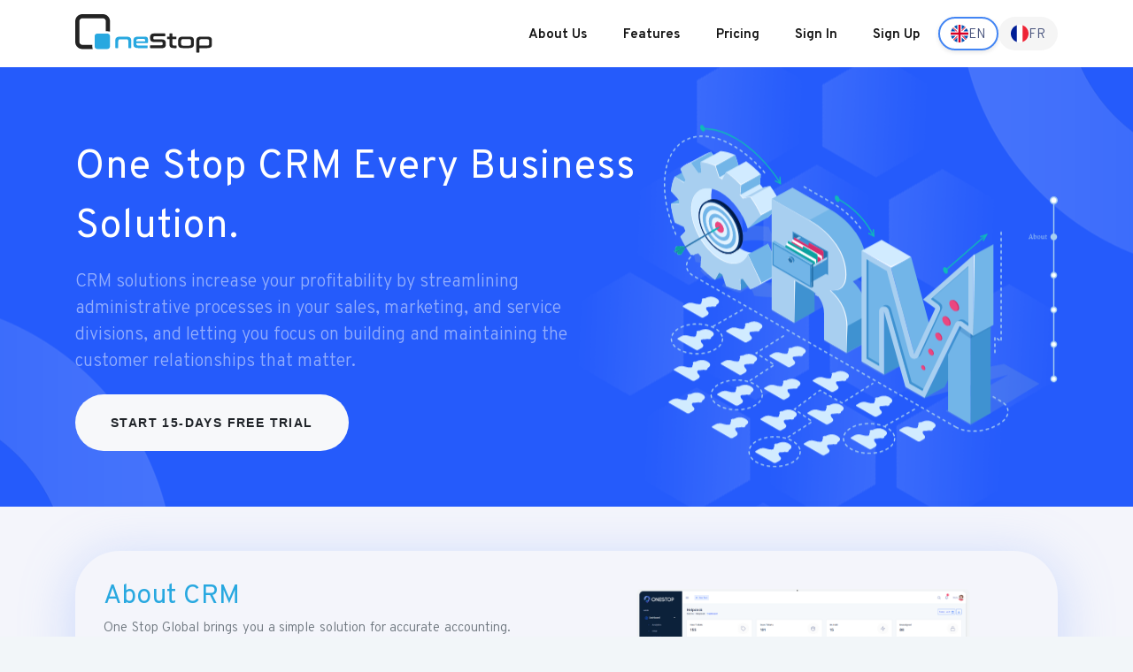

--- FILE ---
content_type: text/html;charset=UTF-8
request_url: https://www.onestop.global/crm-software
body_size: 19417
content:





<!DOCTYPE html>
<html lang="en">
    <head>
        <meta charset="UTF-8">
        <meta http-equiv="X-UA-Compatible" content="IE=edge">
        <meta name="viewport" content="width=device-width, initial-scale=1">
        <meta name="description" content="OneStop is one of the best ERP software in India providing Accounting software, billing software, HR software, gatepass management software, manufacturing erp and more.">
        <meta name="keywords" content="erp software, erp software for small business, erp solutions providers, invoicing software, billing software, eway bill software, accounting software, hr payroll software, attendance management software, gate pass management software, manufacturing accounting software, crm management software, social media scheduling software, metal scrap erp, waste management erp">
        <meta name="author" content="OneStop">
        <link rel="canonical" href="https://www.onestop.global/crm-software">
        <meta name="google-site-verification" content="W1jhS5NLR7iqJHcsxuSckI2KAVDQmanxghMSMo57aFI" /> 
        <!-- Main Page Title -->
        <title>OneStop | CRM</title>
       <link rel="icon" href="admin/images/32x32.png" type="image/x-icon" />
        <link rel="stylesheet" href="assets/css/font-awesome.min.css">
        <link rel="stylesheet" href="assets/css/animate.css">
        <link rel="stylesheet" href="assets/css/bootstrap.min.css">
        <link rel="stylesheet" href="assets/css/landing.css?v=1.8">
           <link rel="stylesheet" href="assets/css/trans.css">
        
<script async src="https://www.googletagmanager.com/gtag/js?id=G-LBMY4Q9R1B"></script>
<script>
  window.dataLayer = window.dataLayer || [];
  function gtag(){dataLayer.push(arguments);}
  gtag('js', new Date());
  gtag('config', 'G-LBMY4Q9R1B');
</script>
<script>(function(w,d,s,l,i){w[l]=w[l]||[];w[l].push({'gtm.start':
new Date().getTime(),event:'gtm.js'});var f=d.getElementsByTagName(s)[0],
j=d.createElement(s),dl=l!='dataLayer'?'&l='+l:'';j.async=true;j.src=
'https://www.googletagmanager.com/gtm.js?id='+i+dl;f.parentNode.insertBefore(j,f);
})(window,document,'script','dataLayer','GTM-THH3NL3Z');</script>
<!--<script>
  document.addEventListener('click', function(e) {
    const el = e.target;
    sendAnalytics('click', {
      tag: el.tagName,
      id: el.id,
      classes: el.className,
      text: el.innerText?.substring(0, 100)
    });
  });

  window.addEventListener('load', function() {
    sendAnalytics('page_load', {});
  });
let lastScrollDepth = 0;
  window.addEventListener('scroll', function() {
       const scrollY = window.scrollY;
  if (Math.abs(scrollY - lastScrollDepth) > 500) {
    lastScrollDepth = scrollY;
    sendAnalytics('scroll', { scrollY });
  }
   
  });
  function getSessionId() {
  let sessionId = localStorage.getItem('sessionId');
  if (!sessionId) {
    sessionId = Math.random().toString(36).substring(2) + Date.now();
    localStorage.setItem('sessionId', sessionId);
  }
  return sessionId;
}

function sendAnalytics(eventType, details = {}) {
  const formData = new FormData();
  formData.append("eventType", eventType);
  formData.append("details", JSON.stringify(details));
  formData.append("page", window.location.pathname);
  formData.append("timestamp", new Date().toISOString());
  formData.append("sessionId", getSessionId());

  fetch('eventtrack', {
    method: 'POST',
    body: formData
  }).catch(e => console.error("os analytics failed:", e));
}
</script>--> 
        <!-- -->       
    </head>
    <body data-spy="scroll" data-target=".header-area" data-offset="50" id="home">
        <nav class="navbar navbar-expand-lg bg-white navbar-light">
            <div class="container">
                <div class="logo">
                    <a href="https://www.onestop.global">
                        <img src="images/logo.svg" class="img-fluid" alt="logo"/>
                    </a>
                </div>
                <button class="navbar-toggler" type="button">
                    <span class="navbar-toggler-icon"></span>
                </button>
                <div class="navbar-collapse" id="collapsibleNavbar">
                    <ul class="navbar-nav ml-auto">
                        <li class="nav-item"><a class="nav-link" href="about-us">About Us</a> </li>
                        <li class="nav-item"><a class="nav-link" href="features">Features </a> </li>
                        <li class="nav-item"><a class="nav-link" href="onestop-pricing">Pricing</a> </li>
                        <!--<li class="nav-item"><a class="nav-link" href="contact-us">Contact Us</a> </li>-->
                        <li class="nav-item"><a class="nav-link" href="login">Sign In</a> </li>
                        <li class="nav-item"><a class="nav-link" href="signup">Sign Up</a> </li>      
                    </ul>
                </div>
                  <div class="language-selector">
                    <div class="language-option active" data-lang="en">
                        <div class="flag" style="background-image: url(assets/images/uk.svg)"></div>
                        <span class="notranslate">EN</span>
                    </div>
                    <div class="language-option" data-lang="fr">
                        <div class="flag" style="background-image: url(assets/images/france.svg)"></div>
                        <span class="notranslate">FR</span>
                    </div>
                </div>
                <div id="google_translate_element"></div>
            </div>  
        </nav>
        <!-- /header -->
        <section class="top-spacing bg-half-170 pb-0 pt-3 bg-primary d-table w-100" id="about" style="background: url('images/bg2.png') center center;">
            <div class="container">
                <div class="row align-items-center pt-5 pb-5">
                    <div class="col-lg-7 col-md-6">
                        <div class="title-heading">
                            <!--                            <h4 class="text-white-50">INTELLIGENT AND EASY TO USE</h4>-->
                            <h1 class="heading text-white mb-3 title-dark"> One Stop CRM Every Business Solution.</h1>
                            <p class="para-desc text-white-50">CRM solutions increase your profitability by streamlining administrative processes in your sales, marketing, and service divisions, and letting you focus on building and maintaining the customer relationships that matter.</p>
                            <div class="mt-4">
                                <a class="button btn-light button-circle fadeInUpSmall animated w-100" href="signup">Start 15-Days Free Trial</a>
                            </div>
                        </div>
                    </div><!--end col-->

                    <div class="col-lg-5 col-md-6 mt-5 mt-sm-0">
                        <img src="images/crm.svg" class="img-fluid margin-spact-phone mover" alt="crm">
                    </div>
                </div><!--end row-->
            </div> <!--end container-->
        </section>
        <section class="bg-light">
            <div class="container">
                <div class="shadow-panel">
                    <div class="row align-items-center">
                        <div class="col-md-6 order-2 order-md-1 mt-4 mt-sm-0 pt-2 pt-sm-0">
                            <div class="section-title mr-lg-5">
                                <h4 class="title mb-2">About CRM</h4>
                                <p class="text-muted text-justify">One Stop Global brings you a simple solution for accurate accounting. The accounting software boosts your efficiency by offering you quick invoicing solutions. The software is capable of understanding your business needs and simplify the accounting process. You experience easier and faster progress with your business accounts and every time, the results are accurate. 
                                    Intending to provide one-stop solutions to businesses, One Stop Global brings a wide range of accounting features under one roof. From generating GST compliance e-invoices to having secure access to your business data, the feature-rich GST billing software caters to all your business accounting needs.
                                </p>
                            </div>
                        </div>
                        <div class="col-md-6 order-1 order-md-2">
                            <img src="images/onestop-dash-board.png" class="img-fluid" alt="about-crm">
                        </div>
                    </div>
                </div>
            </div>    
        </section>

        <!-- Customers says End -->
        <!--        <section id="contact" class="pt-5">
                    <div class="container">
                        <div class="shadow-panel mb-5">
                            <div class="row d-flex align-items-center">   
         
    </div>
</div>
</div>
</section>-->
        <!-- Get in touch  End -->   
        



<footer class="footer_bg">
    <div class="container">
        <div class="row">   
            <div class="col-sm-12 col-lg-3">
                <div class="logo"><a href="https://www.onestop.global"><h4>OneStop Social Links</h4></a></div>
                <!--<p class="footer_p">Now manage all your finances with OneStop. The web-based accounting software to easily generate bill and send invoices to your partners on the go.</p>-->
                <div class="social-icons">
                    <a href="https://www.facebook.com/onestopglobalindia" target="_blank" class="fa fa-facebook"></a>
                     <a href="https://www.youtube.com/@onestop.global6278" target="_blank" class="fa fa-youtube"></a>
                    <a href="https://x.com/onestopglobal_" target="_blank" class="fa fa-twitter"></a>
                    <a href="https://www.instagram.com/onestopglobalindia/" target="_blank" class="fa fa-instagram"></a>
                    <a href="https://www.linkedin.com/company/one-stop-global/" target="_blank" class="fa fa-linkedin"></a>
                </div>
            </div>
            <div class="col-12 col-sm-3">
                <h4>Quick Links</h4>
                <ul class="footer_nav">
                    <li><a href="https://onestop.global/terms"><i class="fa fa-angle-right mr-1"></i> Terms & Conditions</a></li>
                     <li><a href="https://onestop.global/privacy"><i class="fa fa-angle-right mr-1"></i>Privacy Policy</a></li>
                    <li><a href="https://blog.onestop.global" target="_blank"><i class="fa fa-angle-right mr-1"></i> Blogs</a></li>
                    <li><a href="https://careers.onestop.global" target="_blank"><i class="fa fa-angle-right mr-1"></i> Careers</a></li>  
                    <li><a href="https://affiliate.onestop.global" target="_blank"><i class="fa fa-angle-right mr-1"></i> Affiliate Program</a></li>
                    <li><a href="https://partners.onestop.global" target="_blank"><i class="fa fa-angle-right mr-1"></i> Partners With Us</a></li>
                    <!--<li><a href="contact-us"><i class="fa fa-angle-right mr-1"></i> Contact Us</a></li>-->
                </ul>
            </div>
            <div class="col-12 col-sm-3">
                <h4>Address</h4>
                <div class="contact-info">
                    <div class="row d-flex align-items-center">
                        <div class="contact_icon ml-3"> <svg width="1em" height="1em" viewBox="0 0 16 16" class="bi bi-building" fill="currentColor" xmlns="http://www.w3.org/2000/svg">
                                <path fill-rule="evenodd" d="M14.763.075A.5.5 0 0 1 15 .5v15a.5.5 0 0 1-.5.5h-3a.5.5 0 0 1-.5-.5V14h-1v1.5a.5.5 0 0 1-.5.5h-9a.5.5 0 0 1-.5-.5V10a.5.5 0 0 1 .342-.474L6 7.64V4.5a.5.5 0 0 1 .276-.447l8-4a.5.5 0 0 1 .487.022zM6 8.694L1 10.36V15h5V8.694zM7 15h2v-1.5a.5.5 0 0 1 .5-.5h2a.5.5 0 0 1 .5.5V15h2V1.309l-7 3.5V15z"></path>
                                <path d="M2 11h1v1H2v-1zm2 0h1v1H4v-1zm-2 2h1v1H2v-1zm2 0h1v1H4v-1zm4-4h1v1H8V9zm2 0h1v1h-1V9zm-2 2h1v1H8v-1zm2 0h1v1h-1v-1zm2-2h1v1h-1V9zm0 2h1v1h-1v-1zM8 7h1v1H8V7zm2 0h1v1h-1V7zm2 0h1v1h-1V7zM8 5h1v1H8V5zm2 0h1v1h-1V5zm2 0h1v1h-1V5zm0-2h1v1h-1V3z"></path>
                            </svg> </div>
                        <div class="contact_info">
                            <div class="contact_heading">Codeit Softwares Limited</div>
                            <p>CIN:-U72900HR2011PLC043248</p>
                        </div>
                    </div>
                    <div class="divider"></div>
                    <div class="row d-flex align-items-center">
                        <div class="contact_icon ml-3"> <svg width="1em" height="1em" viewBox="0 0 16 16" class="bi bi-building" fill="currentColor" xmlns="http://www.w3.org/2000/svg"> 
                                <path fill-rule="evenodd" d="M12.146.146a.5.5 0 0 1 .708 0l3 3a.5.5 0 0 1 0 .708l-10 10a.5.5 0 0 1-.168.11l-5 2a.5.5 0 0 1-.65-.65l2-5a.5.5 0 0 1 .11-.168l10-10zM11.207 2.5L13.5 4.793 14.793 3.5 12.5 1.207 11.207 2.5zm1.586 3L10.5 3.207 4 9.707V10h.5a.5.5 0 0 1 .5.5v.5h.5a.5.5 0 0 1 .5.5v.5h.293l6.5-6.5zm-9.761 5.175l-.106.106-1.528 3.821 3.821-1.528.106-.106A.5.5 0 0 1 5 12.5V12h-.5a.5.5 0 0 1-.5-.5V11h-.5a.5.5 0 0 1-.468-.325z"></path>
                            </svg> </div>
                        <div class="contact_info">
                            <!--<div class="contact_heading">Address</div>-->
                            <p>C-20, South City-1,<br>
                                    Gurugram, Haryana- 122001 </p>
                        </div>
                    </div>
                </div>
            </div>
            <div class="col-12 col-sm-3">
                <h4>Contact us</h4>
                <div class="contact-info">
                    <div class="row d-flex align-items-center">
                        <div class="contact_icon ml-3"> <svg width="1em" height="1em" viewBox="0 0 16 16" class="bi bi-envelope" fill="currentColor" xmlns="http://www.w3.org/2000/svg">
                                <path fill-rule="evenodd" d="M0 4a2 2 0 0 1 2-2h12a2 2 0 0 1 2 2v8a2 2 0 0 1-2 2H2a2 2 0 0 1-2-2V4zm2-1a1 1 0 0 0-1 1v.217l7 4.2 7-4.2V4a1 1 0 0 0-1-1H2zm13 2.383l-4.758 2.855L15 11.114v-5.73zm-.034 6.878L9.271 8.82 8 9.583 6.728 8.82l-5.694 3.44A1 1 0 0 0 2 13h12a1 1 0 0 0 .966-.739zM1 11.114l4.758-2.876L1 5.383v5.73z"></path>
                            </svg> </div>
                        <div class="contact_info">
                            <!--<div class="contact_heading">Email</div>-->
                             info@onestop.global
                            <p></p>
                        </div>
                    </div>
                    <div class="divider"></div>
                    <div class="row d-flex align-items-center">
                        <div class="contact_icon ml-3"> <svg width="1em" height="1em" viewBox="0 0 16 16" class="bi bi-telephone" fill="currentColor" xmlns="http://www.w3.org/2000/svg">
                                <path fill-rule="evenodd" d="M3.654 1.328a.678.678 0 0 0-1.015-.063L1.605 2.3c-.483.484-.661 1.169-.45 1.77a17.568 17.568 0 0 0 4.168 6.608 17.569 17.569 0 0 0 6.608 4.168c.601.211 1.286.033 1.77-.45l1.034-1.034a.678.678 0 0 0-.063-1.015l-2.307-1.794a.678.678 0 0 0-.58-.122l-2.19.547a1.745 1.745 0 0 1-1.657-.459L5.482 8.062a1.745 1.745 0 0 1-.46-1.657l.548-2.19a.678.678 0 0 0-.122-.58L3.654 1.328zM1.884.511a1.745 1.745 0 0 1 2.612.163L6.29 2.98c.329.423.445.974.315 1.494l-.547 2.19a.678.678 0 0 0 .178.643l2.457 2.457a.678.678 0 0 0 .644.178l2.189-.547a1.745 1.745 0 0 1 1.494.315l2.306 1.794c.829.645.905 1.87.163 2.611l-1.034 1.034c-.74.74-1.846 1.065-2.877.702a18.634 18.634 0 0 1-7.01-4.42 18.634 18.634 0 0 1-4.42-7.009c-.362-1.03-.037-2.137.703-2.877L1.885.511z"></path>
                            </svg> </div>
                        <div class="contact_info">
                            <!--<div class="contact_heading">Contact No.</div>-->
                           <p><strong>Mobile:</strong><br/> +91-9810150106,<br>+91-7827997050/59<br>
                               <strong>Phone:</strong> +91-124-4227455</p>
                          
                        </div>
                    </div>
                </div>
            </div>
        </div>
    </div>
   
    <div class="footer-bar mt-3">
        <div class="container">
            <div class="row align-items-center">
                <div class="col-sm-6">
                    <div class="text-sm-left">
                        <p class="mb-0">© <script>document.write(new Date().getFullYear());</script> A product of <a  target="_blank" href="http://codeitsoft.com"> Codeit Sofwares Ltd. </a>All Rights Reserved.</p>
                    </div>
                </div>
                <div class="col-sm-3 mb-sm-2">
                    <span id="siteseal">
                        <script async type="text/javascript" src="https://seal.godaddy.com/getSeal?sealID=LQjrSA28JIajTBD5BpGulRA2hz3afHrxgov4rvoSgf94n8gqDz746Dn4oPfo"></script>
                    </span>
                </div>
                <div class="col-sm-3">
                    <div class="aws_payment">
                        <img src="https://www.onestop.global/onestop/images/aws.png" alt="AWS Logo" class="img-fluid">
                    </div>
                </div>
            </div>
        </div>
    </div>
</footer>




        <!--=========== Scroll to top ===========-->
        <!--<div class="scroll-top not-visible"> <i class="fa fa-angle-double-up"></i> </div>-->
        <!-- All Plugin --> 
        <script src="assets/js/jquery-3.5.1.min.js"></script>
        <script src="assets/js/popper.min.js"></script>
        <script src="assets/js/bootstrap.min.js"></script>
        <script src="admin/js/sweetalert/sweetalert.min.js"></script> 
        <script src="admin/js/polyfill.min.js"></script>
        <!--<script src="assets/js/contact-form.js"></script>--> 
       <script src="admin/js/core.js?v=10.88"></script> 
        <script type="text/javascript">
            $('.navbar-nav li a').click(function () {
                $('.navbar-nav li a.active').removeClass('active');
                $(this).addClass('active');
            });

            $('a').click(function () {
                $('html, body').animate({
                    scrollTop: $($(this).attr('href')).offset().top
                }, 100);
                return false;
            });
            $('.navbar-toggler').on('click', function () {
                $("#collapsibleNavbar").toggleClass('open-menu');
            });

            $(window).scroll(function () {
                var sticky = $('.navbar'),
                        scroll = $(window).scrollTop();

                if (scroll >= 105) {
                    sticky.addClass('fixed-top');
                }
                else {
                    sticky.removeClass('fixed-top');

                }
            });
            $(document).ready(function () {
                $(window).resize(function () {
                    var height = $('.navbar').height() + 30;
                    $('.top-spacing').css("margin-top", height);
                });
                $(window).resize(); //on page load
            });

        </script>
            <script src="assets/js/trans.js"></script>
    </body>
</html>

--- FILE ---
content_type: text/css;charset=ISO-8859-1
request_url: https://www.onestop.global/assets/css/landing.css?v=1.8
body_size: 48054
content:
@font-face {
    font-family: 'overpass';
    src: url('../fonts/overpass-thin.eot'); /* IE9 Compat Modes */
    src: url('../fonts/overpass-thin.eot?#iefix') format('embedded-opentype'), /* IE6-IE8 */
        url('../fonts/overpass-thin.woff2') format('woff2'), /* Super Modern Browsers */
        url('../fonts/overpass-thin.woff') format('woff'), /* Pretty Modern Browsers */
        url('../fonts/overpass-thin.ttf')  format('truetype'); /* Safari, Android, iOS */
    font-weight: 200;
    font-style: normal;
}

@font-face {
    font-family: 'overpass';
    src: url('../fonts/overpass-thin-italic.eot');
    src: url('../fonts/overpass-thin-italic.eot?#iefix') format('embedded-opentype'),
        url('../fonts/overpass-thin-italic.woff2') format('woff2'),
        url('../fonts/overpass-thin-italic.woff') format('woff'),
        url('../fonts/overpass-thin-italic.ttf')  format('truetype');
    font-weight: 200;
    font-style: italic;
}


@font-face {
    font-family: 'overpass';
    src: url('../fonts/overpass-extralight.eot');
    src: url('../fonts/overpass-extralight.eot?#iefix') format('embedded-opentype'),
        url('../fonts/overpass-extralight.woff2') format('woff2'),
        url('../fonts/overpass-extralight.woff') format('woff'),
        url('../fonts/overpass-extralight.ttf')  format('truetype');
    font-weight: 300;
    font-style: normal;
}

@font-face {
    font-family: 'overpass';
    src: url('../fonts/overpass-extralight-italic.eot');
    src: url('../fonts/overpass-extralight-italic.eot?#iefix') format('embedded-opentype'),
        url('../fonts/overpass-extralight-italic.woff2') format('woff2'),
        url('../fonts/overpass-extralight-italic.woff') format('woff'),
        url('../fonts/overpass-extralight-italic.ttf')  format('truetype');
    font-weight: 300;
    font-style: italic;
}



@font-face {
    font-family: 'overpass';
    src: url('../fonts/overpass-light.eot');
    src: url('../fonts/overpass-light.eot?#iefix') format('embedded-opentype'),
        url('../fonts/overpass-light.woff2') format('woff2'),
        url('../fonts/overpass-light.woff') format('woff'),
        url('../fonts/overpass-light.ttf')  format('truetype');
    font-weight: 400;
    font-style: normal;
}

@font-face {
    font-family: 'overpass';
    src: url('../fonts/overpass-light-italic.eot');
    src: url('../fonts/overpass-light-italic.eot?#iefix') format('embedded-opentype'),
        url('../fonts/overpass-light-italic.woff2') format('woff2'),
        url('../fonts/overpass-light-italic.woff') format('woff'),
        url('../fonts/overpass-light-italic.ttf')  format('truetype');
    font-weight: 400;
    font-style: italic;
}



@font-face {
    font-family: 'overpass';
    src: url('../fonts/overpass-regular.eot');
    src: url('../fonts/overpass-regular.eot?#iefix') format('embedded-opentype'),
        url('../fonts/overpass-regular.woff2') format('woff2'),
        url('../fonts/overpass-regular.woff') format('woff'),
        url('../fonts/overpass-regular.ttf')  format('truetype');
    font-weight: 500;
    font-style: normal;
}

@font-face {
    font-family: 'overpass';
    src: url('../fonts/overpass-italic.eot');
    src: url('../fonts/overpass-italic.eot?#iefix') format('embedded-opentype'),
        url('../fonts/overpass-italic.woff2') format('woff2'),
        url('../fonts/overpass-italic.woff') format('woff'),
        url('../fonts/overpass-italic.ttf')  format('truetype');
    font-weight: 500;
    font-style: italic;
}




@font-face {
    font-family: 'overpass';
    src: url('../fonts/overpass-semibold.eot');
    src: url('../fonts/overpass-semibold.eot?#iefix') format('embedded-opentype'),
        url('../fonts/overpass-semibold.woff2') format('woff2'),
        url('../fonts/overpass-semibold.woff') format('woff'),
        url('../fonts/overpass-semibold.ttf')  format('truetype');
    font-weight: 600;
    font-style: normal;
}

@font-face {
    font-family: 'overpass';
    src: url('../fonts/overpass-semibold-italic.eot');
    src: url('../fonts/overpass-semibold-italic.eot?#iefix') format('embedded-opentype'),
        url('../fonts/overpass-semibold-italic.woff2') format('woff2'),
        url('../fonts/overpass-semibold-italic.woff') format('woff'),
        url('../fonts/overpass-semibold-italic.ttf')  format('truetype');
    font-weight: 600;
    font-style: italic;
}




@font-face {
    font-family: 'overpass';
    src: url('../fonts/overpass-bold.eot');
    src: url('../fonts/overpass-bold.eot?#iefix') format('embedded-opentype'),
        url('../fonts/overpass-bold.woff2') format('woff2'),
        url('../fonts/overpass-bold.woff') format('woff'),
        url('../fonts/overpass-bold.ttf')  format('truetype');
    font-weight: 700;
    font-style: normal;
}

@font-face {
    font-family: 'overpass';
    src: url('../fonts/overpass-bold-italic.eot');
    src: url('../fonts/overpass-bold-italic.eot?#iefix') format('embedded-opentype'),
        url('../fonts/overpass-bold-italic.woff2') format('woff2'),
        url('../fonts/overpass-bold-italic.woff') format('woff'),
        url('../fonts/overpass-bold-italic.ttf')  format('truetype');
    font-weight: 700;
    font-style: italic;
}



@font-face {
    font-family: 'overpass';
    src: url('../fonts/overpass-extrabold.eot');
    src: url('../fonts/overpass-extrabold.eot?#iefix') format('embedded-opentype'),
        url('../fonts/overpass-extrabold.woff2') format('woff2'),
        url('../fonts/overpass-extrabold.woff') format('woff'),
        url('../fonts/overpass-extrabold.ttf')  format('truetype');
    font-weight: 800;
    font-style: normal;
}

@font-face {
    font-family: 'overpass';
    src: url('../fonts/overpass-extrabold-italic.eot');
    src: url('../fonts/overpass-extrabold-italic.eot?#iefix') format('embedded-opentype'),
        url('../fonts/overpass-extrabold-italic.woff2') format('woff2'),
        url('../fonts/overpass-extrabold-italic.woff') format('woff'),
        url('../fonts/overpass-extrabold-italic.ttf')  format('truetype');
    font-weight: 800;
    font-style: italic;
}


@font-face {
    font-family: 'overpass';
    src: url('../fonts/overpass-heavy.eot');
    src: url('../fonts/overpass-heavy.eot?#iefix') format('embedded-opentype'),
        url('../fonts/overpass-heavy.woff2') format('woff2'),
        url('../fonts/overpass-heavy.woff') format('woff'),
        url('../fonts/overpass-heavy.ttf')  format('truetype');
    font-weight: 900;
    font-style: normal;
}

@font-face {
    font-family: 'overpass';
    src: url('../fonts/overpass-heavy-italic.eot');
    src: url('../fonts/overpass-heavy-italic.eot?#iefix') format('embedded-opentype'),
        url('../fonts/overpass-heavy-italic.woff2') format('woff2'),
        url('../fonts/overpass-heavy-italic.woff') format('woff'),
        url('../fonts/overpass-heavy-italic.ttf')  format('truetype');
    font-weight: 900;
    font-style: italic;
}
html {
    scroll-behavior: smooth;
}

a {
    color: #151515;
    text-decoration: none;
    transition: .25s;
}

a:hover {
    color: #0056b3;
    text-decoration: underline;
}

a:focus,
button:focus {
    outline: none !important;
}

.color-white {
    color: #fff !important;
}

.border-color-white {
    border-color: white !important;
}

.mt-100 {
    margin-top: 100px;
}

button::-moz-focus-inner {
    border: 0;
}

:focus {
    outline: none;
}

input,
button,
select,
textarea {
    outline: none;
}

ul,
ol {
    list-style: none;
    padding: 0;
    margin: 0;
}

ol.order-list {
    list-style-type: decimal !important;
    padding-left: 20px !important;
}

ol.order-list li {
    line-height: 34px;
}

dl {
    margin: 0;
}

dt {
    font-weight: inherit;
}

address {
    margin-top: 0;
    margin-bottom: 0;
}

html p a:hover {
    text-decoration: none;
}

form {
    margin-bottom: 0;
}

h1,
h2,
h3,
h4,
h5,
h6,
[class^='heading'] {
    font-weight: 500;
    letter-spacing: .03em;
    color: #151515;
    line-height: 1.5;
}

.title-heading .heading {
    font-size: 36px !important;
}

.title-heading .para-desc {
    font-size: 20px;
    line-height: 1.5;
}

.title-heading h4 {
    font-size: 1.5rem
}

.promocode {
    padding: 20px;
    margin-top: 20px;
    max-width: 470px;
    background: rgba(0, 0, 0, 0.5);
}

.promocode h3,
.promocode h4 {
    color: #fff !important;
}

.title-heading .promocode .heading {
    font-size: 24px !important;
    color: #ecfb00 !important;
}

.title-heading .promocode h2.heading {
    font-size: 28px !important;
    color: #fff !important;
    font-weight: bold;
}

.couponcode-field {
    background: #ffc107;
    padding: 10px;
    width: 200px;
    margin-left: 20px;
    color: #000;
    border: 2px dashed #000;
    text-align: center;
    font-size: 16px !important;
    font-weight: bold;
}

.h3,
h3 {
    font-size: 1.6rem;
}

.banner-shape1 {
    left: 0;
    top: 85px;
    z-index: -1;
}

.banner-shape2 {
    top: 0;
    right: 0;
    animation: floatY 3s ease-in-out infinite;
    z-index: -1;
}

.banner-shape3 {
    top: 0;
    right: 0;
    /* transform: translateX(80%);
    animation: floatX 10s ease-in-out infinite; */
    z-index: -1;
}

.text-black {
    color: #000 !important;
}

@keyframes floatY {
    0% {
        transform: translatey(0px);
    }

    50% {
        transform: translatey(-20px);
    }

    100% {
        transform: translatey(0px);
    }
}

@keyframes floatX {
    0% {
        transform: translateX(80%);
    }

    50% {
        transform: translateX(100%);
    }

    100% {
        transform: translateX(80%);
    }
}

.title-heading .heading {
    font-size: 45px !important;
    letter-spacing: 1px;
    /* max-width: 600px; */
}

.title-heading .para-desc {
    font-size: 20px;
    line-height: 1.5;
}

.title-heading h4 {
    font-size: 1.5rem
}

/* .para-desc {
    max-width: 600px;
} */
.h3,
h3 {
    font-size: 1.6rem;
}


body {
    font-family: 'overpass', Helvetica, Arial, sans-serif !important;
    font-size: 15px;
    font-weight: 400;
    line-height: 1.5;
    color: #424e79;
    background-color: #f2f6f9;
    -webkit-text-size-adjust: none;
    -webkit-font-smoothing: subpixel-antialiased;
    margin: 0;
    padding: 0;
}

.shadow-panel {
    padding: 2rem;
    box-shadow: 0 10px 55px 5px rgba(137, 173, 255, .35);
    border-radius: 50px;
}

.section-title .title {
    letter-spacing: .5px;
    font-size: 30px !important;
    color: #28a8e0;
}

.section-title h3 {
    font-size: 22px !important;
    color: #28a8e0;
    font-weight: 500;
}

.form-group label {
    color: #000;
    font-weight: 600;
}

.form-control {
    border: none;
    background: #fff;
    padding: 0.5rem 0.75rem;
    -webkit-box-shadow: 0 0 2px rgba(137, 173, 255, 1) !important;
    box-shadow: 0 0 2px rgba(137, 173, 255, 1) !important;
    height: auto;
}

.form-control:focus {
    color: #495057;
    background-color: #fff;
    border-color: #80bdff;
    outline: none;
    box-shadow: 0 .1rem 0.75rem 0.1rem rgba(137, 173, 255, .35) !important;
}

.logo img {
    max-height: 44px;
}

.navbar {
    padding: 1rem;
    -webkit-transition: all 0.5s ease;
    -moz-transition: position 10s;
    -ms-transition: position 10s;
    -o-transition: position 10s;
    transition: all 0.5s ease;
    position: absolute;
    height: auto;
    background-color: #fff;
    z-index: 99;
    width: 100%;
    top: 0;
}

.fixed-top {
    animation: smoothScroll 1s forwards;
    padding: 0.5rem 1rem;
    box-shadow: 0 0.2rem 0.5rem rgba(0, 0, 0, .15);
    position: fixed;
    top: 0;
    left: 0;
    background: #fff;
}

/* .navbar.navbar-light .LogoNormal {
    display: none;
}

.navbar.navbar-light .LogoWhite {
    display: block;
}

.navbar.fixed-top .LogoNormal {
    display: block;
}

.navbar.fixed-top .LogoWhite {
    display: none;
} */

.bg-gray-1 {
    background-color: rgba(51, 105, 232, 0.1);
    padding: 50px 0;
}

.primary-color {
    color: #255bfb;
}

.bg-primary {
    background-color: #255bfb !important;
}

.navbar-light .navbar-nav .nav-link {
    font-weight: 700;
    color: #151515 !important;
    padding: 10px 20px;
}

.navbar-light .navbar-nav .nav-item a.active {
    color: #28a8e0 !important;
}

.navbar-light .navbar-nav .nav-item a:hover {
    color: #28a8e0 !important;
}

.ModuleWidth {
    width: 500px !important;
}

.ModuleScroll {
    max-height: 424px;
    overflow-y: auto;
}

.dropdown-content-heading {
    padding: 10px 15px;
}

.ModuleBox {
    width: auto;
    margin: auto;
    text-align: center;
}

.ModuleBox .module-icon {
    text-align: center;
}

.ModuleBox .module-icon img {
    width: 60px;
    height: 60px;
}

.ModuleBox .ModuleTitle {
    font-size: 13px;
    color: #000;
    text-align: center;
}

.ModuleBox a {
    text-decoration: none;
    padding: 15px !important;
    display: block;
    text-align: center;
    border-radius: 5px;
    -moz-border-radius: 5px;
    -webkit-border-radius: 5px;
    -o-border-radius: 5px;
}

.ModuleBox a:hover {
    text-decoration: none;
    background-color: #e3edfe !important;
}


@media (max-width: 991px) {

    .navbar-light .navbar-nav .nav-item {
        margin: 0 !important;
        border-bottom: 1px #ddd solid;
    }

    .ModuleWidth {
        width: 100% !important;
    }
}

/*New Banner Section*/
.banner-section {
    overflow: hidden;
    position: relative;
    z-index: 1;
    background-image: url(../../images/city.jpg);
    background-position: 100%;
    background-size: cover;
    background-repeat: no-repeat;
    padding-top: 200px;
    padding-bottom: 281px;
}

/*.banner-content{
    margin-top:-100px
}*/
.banner-content h1 {
    margin-bottom: 0;
    line-height: 1.1;
    font-size: 48px;
    font-weight: 700
}

.banner-content p {
    font-size: 15px;
    max-width: 600px;
    margin-top: 25px;
    margin-bottom: 0
}

.banner-content .btn-box {
    margin-top: 30px
}

.banner-content .btn-box .optional-btn {
    display: inline-block;
    color: #333;
    position: relative;
    font-family: Dosis, sans-serif;
    font-size: 16px;
    font-weight: 700
}

.banner-content .btn-box .optional-btn:before {
    content: "";
    position: absolute;
    left: 0;
    bottom: 0;
    width: 100%;
    height: 2px;
    background-color: #333;
    transition: .5s
}

.banner-content .btn-box .optional-btn:after {
    content: "";
    position: absolute;
    right: 0;
    bottom: 0;
    width: 0;
    height: 2px;
    background-color: #ff4800;
    transition: .5s
}

.banner-content .btn-box .optional-btn:hover {
    color: #ff4800;
    text-decoration: none;
}

.banner-content .btn-box .optional-btn:hover:before {
    width: 0
}

.banner-content .btn-box .optional-btn:hover:after {
    width: 100%;
    right: auto;
    left: 0
}

.banner-image {
    position: relative;
    width: 100%;
    height: 100%;
    top: 0px
}

.banner-image img {
    position: absolute
}

.banner-image img:first-child {
    left: 115px;
    bottom: 70px;
    z-index: 4;
    -webkit-animation-name: rotateMe;
    animation-name: rotateMe;
    -webkit-animation-duration: 20s;
    animation-duration: 20s;
    -webkit-animation-iteration-count: infinite;
    animation-iteration-count: infinite;
    -webkit-animation-timing-function: linear;
    animation-timing-function: linear
}

.banner-image img:nth-child(2) {
    left: 87px;
    bottom: 45px;
    z-index: 3
}

.banner-image img:nth-child(3) {
    right: -43px;
    bottom: -35px
}

.banner-image img:nth-child(4) {
    left: -40px;
    bottom: -75px;
    z-index: 3
}

.banner-image img:nth-child(5) {
    left: 40px;
    bottom: -55px;
    z-index: 2
}

.banner-image img:nth-child(6) {
    left: -45px;
    top: 185px;
    z-index: 1
}

.banner-image img:nth-child(7) {
    right: 160px;
    top: -40px;
}

.banner-image img:nth-child(8) {
    left: 30px;
    bottom: -63px
}

.banner-image img.main-pic {
    display: none
}

.shape-img1 {
    top: 50%;
    transform: translateY(-50%);
    left: 0;
    opacity: .4
}

.shape-img1,
.shape-img2 {
    position: absolute;
    z-index: -1
}

.shape-img2 {
    left: 5%;
    top: 5%;
    -webkit-animation-name: rotateMe;
    animation-name: rotateMe;
    -webkit-animation-duration: 20s;
    animation-duration: 20s;
    -webkit-animation-iteration-count: infinite;
    animation-iteration-count: infinite;
    -webkit-animation-timing-function: linear;
    animation-timing-function: linear
}

.shape-img7 {
    left: 0;
    bottom: 0;
    opacity: .2
}

.shape-img3,
.shape-img7 {
    position: absolute;
    z-index: -1;
    -webkit-animation: rotate3d 4s linear infinite;
    animation: rotate3d 4s linear infinite
}

.shape-img3 {
    right: 0;
    top: 0;
    opacity: .1
}

.shape-img4 {
    right: 40%;
    bottom: 8%;
    -webkit-animation: animationFramesOne 20s linear infinite;
    animation: animationFramesOne 20s linear infinite
}

.shape-img4,
.shape-img5 {
    position: absolute;
    z-index: -1
}

.shape-img5 {
    right: 5%;
    top: 50%;
    transform: translateY(-50%);
    opacity: .7;
    -webkit-animation-name: rotateMe;
    animation-name: rotateMe;
    -webkit-animation-duration: 20s;
    animation-duration: 20s;
    -webkit-animation-iteration-count: infinite;
    animation-iteration-count: infinite;
    -webkit-animation-timing-function: linear;
    animation-timing-function: linear
}

.shape-img6 {
    position: absolute;
    left: 2%;
    bottom: 0;
    z-index: -1;
    opacity: .4;
    -webkit-animation: moveLeftBounce 5s linear infinite;
    animation: moveLeftBounce 5s linear infinite
}

.dot-shape1 {
    top: 5%;
    left: 50%;
    -webkit-animation: animationFramesTwo 40s linear infinite;
    animation: animationFramesTwo 40s linear infinite
}

.dot-shape1,
.dot-shape2 {
    position: absolute;
    z-index: -1;
    opacity: .5
}

.dot-shape2 {
    left: 5%;
    top: 45%;
    -webkit-animation: animationFramesTwo 30s linear infinite;
    animation: animationFramesTwo 30s linear infinite
}


@-webkit-keyframes rotateMe {
    0% {
        transform: rotate(0)
    }

    to {
        transform: rotate(1turn)
    }
}

@keyframes rotateMe {
    0% {
        transform: rotate(0)
    }

    to {
        transform: rotate(1turn)
    }
}

@-webkit-keyframes rotate3d {
    0% {
        transform: rotateY(0)
    }

    to {
        transform: rotateY(1turn)
    }
}

@keyframes rotate3d {
    0% {
        transform: rotateY(0)
    }

    to {
        transform: rotateY(1turn)
    }
}

@-webkit-keyframes animationFramesTwo {
    0% {
        transform: translate(0) rotate(0)
    }

    20% {
        transform: translate(73px, -1px) rotate(36deg)
    }

    40% {
        transform: translate(141px, 72px) rotate(72deg)
    }

    60% {
        transform: translate(83px, 122px) rotate(108deg)
    }

    80% {
        transform: translate(-40px, 72px) rotate(144deg)
    }

    to {
        transform: translate(0) rotate(0)
    }
}

@keyframes animationFramesTwo {
    0% {
        transform: translate(0) rotate(0)
    }

    20% {
        transform: translate(73px, -1px) rotate(36deg)
    }

    40% {
        transform: translate(141px, 72px) rotate(72deg)
    }

    60% {
        transform: translate(83px, 122px) rotate(108deg)
    }

    80% {
        transform: translate(-40px, 72px) rotate(144deg)
    }

    to {
        transform: translate(0) rotate(0)
    }
}

/*Banner Slider*/
.hero-slider .owl-prev,
.hero-slider .owl-next {
    background-color: rgba(0, 0, 0, 0.5) !important;
    width: 60px !important;
    height: 60px !important;
    display: block;
    display: grid;
    place-items: center;
    color: #fff !important;
    border-radius: 100px;
    line-height: 0;
    border-radius: 100px !important;
    position: absolute;
    top: 50%;
    font-weight: 600 !important;
    font-size: 12px !important;
    transition: all 0.4s ease;
    z-index: 99;
    margin-top: -30px !important;
}

.owl-prev {
    left: 0;
}

.owl-next {
    right: 0;
}

/*.hero-slider .owl-prev:hover,
.hero-slider .owl-next:hover {
    background-color: var(--brand) !important;
}

.owl-dot.active span {
    background-color: var(--brand) !important;
}*/


/* slide */
.slide {
    /*min-height: 90vh;*/
    display: flex;
    align-items: center;
    justify-content: center;
    position: relative;
}

/*.slide1 {
    background: url(../../images/bg_banner1.jpg);
    background-size: cover;
    background-position: center;
    background-repeat: no-repeat;
}

.slide2 {
    background: linear-gradient(rgba(0, 0, 0, 0.4), rgba(0, 0, 0, 0.4)), url(../../images/bg_banner2.jpg);
    background-size: cover;
    background-position: center;
    background-repeat: no-repeat;
}

.slide3 {
    background: url(../../images/bg_banner3.jpg);
    background-size: cover;
    background-position: center;
    background-repeat: no-repeat;
}*/

/*.slide .display-3 {
    text-transform: uppercase;
    color: #fff;
    font-size: 2.5rem;
    font-weight: 500;
}*/

/*Banner Slider Close*/
/*Media Query*/
@media only screen and (max-width:767px) {
    .banner-section {
        padding-top: 140px;
        padding-bottom: 0
    }

    .banner-content {
        text-align: center
    }

    .banner-content h1 {
        line-height: 1.2;
        font-size: 35px
    }

    .banner-content p {
        max-width: 100%;
        margin-top: 20px
    }

    .banner-content .btn-box {
        margin-top: 20px
    }

    .banner-content .btn-box .optional-btn {
        margin-left: 15px;
        font-size: 14px
    }

    .banner-image {
        text-align: center;
        max-width: 100%;
        top: 0;
        margin-left: 0;
        margin-top: 35px;
        margin-right: 0
    }

    .banner-image img {
        display: none;
        position: relative
    }

    .banner-image img.main-pic {
        display: inline-block
    }

    .slide .display-3 {
        font-size: 2rem;
    }
}

@media only screen and (min-width:768px)and (max-width:991px) {
    .banner-section {
        padding-top: 180px;
        padding-bottom: 0
    }

    .banner-content {
        text-align: center;
        max-width: 660px;
        margin-left: auto;
        margin-right: auto
    }

    .banner-content h1 {
        font-size: 50px
    }

    .banner-content p,
    .banner-image {
        max-width: 100%
    }

    .banner-image {
        text-align: center;
        top: 0;
        margin-left: 0;
        margin-top: 40px;
        margin-right: 0
    }

    .banner-image img {
        display: none;
        position: relative
    }

    .banner-image img.main-pic {
        display: inline-block
    }
}

@media only screen and (min-width:992px)and (max-width:1199px) {
    .banner-section {
        padding-top: 200px;
        padding-bottom: 80px
    }

    .banner-content h1 {
        font-size: 55px
    }

    .banner-image {
        text-align: center;
        max-width: 100%;
        top: 0;
        margin-left: 0;
        margin-top: 40px;
        margin-right: 0
    }

    .banner-image img {
        display: none;
        position: relative
    }

    .banner-image img.main-pic {
        display: inline-block
    }
}

/*Close Banner*/
.clearfix {
    clear: both;
}

.title-heading {
    line-height: 26px;
}

.card {
    border-radius: 0;
    border: none
}

.card-header.current {
    background: #255bfb;
    border: none;
}

.card-header {
    background: #f2f6f9;
    border: none;
}

.card-header.current h4 {
    color: #fff;
}

.card-header h4 {
    color: #fff;
}

.card-header h5 {
    display: block;
    cursor: pointer;
    padding: 0.75rem 1.25rem;
    color: #007bff;
    font-weight: 500;
}

.card-header h5.collapsed:after {
    content: "\f106";
    -webkit-transform: rotate(-180deg);
    transform: rotate(-180deg);
}

.card-header h5:after {
    font-family: 'FontAwesome';
    content: "\f106";
    float: right;
    transition: -webkit-transform 0.3s ease;
    -webkit-transition: -webkit-transform 0.3s ease;
    transition: transform 0.3s ease;
    transition: transform 0.3s ease, -webkit-transform 0.3s ease;
}

.card-icon {
    /* width:130px; */
    margin: auto;
}

.photo {
    width: 170px;
    height: 170px;
    border-radius: 50%;
    overflow: hidden;
    margin: auto;
}

.card-link {
    padding: 1rem;
    color: #2667FF;
}

.banner {
    overflow: hidden;
    position: relative;
    background: #d1e8fd;
    width: 100%;
    display: -ms-flexbox;
    display: -webkit-flex;
    margin: 0px 0 0 0;
    display: flex;
    -webkit-align-items: center;
    -ms-flex-align: center;
    align-items: center;
    -webkit-flex-shrink: 0;
    padding: 80px 0;
    -ms-flex-negative: 0;
    flex-shrink: 0;
    background-position: center center;
}

.make-me-sticky {
    position: -webkit-sticky;
    position: sticky;
    top: 0;
    padding: 0 15px;
}

.bg-light {
    background-color: #f4f5fb !important;
    padding: 50px 0;
}

.mover {
    -webkit-animation: mover 1s infinite alternate;
    animation: mover 1s infinite alternate
}

@-webkit-keyframes mover {
    0% {
        -webkit-transform: translateY(0);
        transform: translateY(0)
    }

    100% {
        -webkit-transform: translateY(5px);
        transform: translateY(5px)
    }
}

@keyframes mover {
    0% {
        -webkit-transform: translateY(0);
        transform: translateY(0)
    }

    100% {
        -webkit-transform: translateY(5px);
        transform: translateY(5px)
    }
}

.banner h1,
.banner h2,
.banner h4 {
    color: #000;
}

.banner h4 {
    margin-top: 30px;
    font-weight: 400;
    color: #000;
    line-height: 30px;
}

.btn-light {
    border: none !important;
}

.btn-light:hover {
    text-decoration: none;
    color: #fff;
}

.btn-light:hover::before {
    opacity: 1;
    transform: translate3d(0, 0, 0) scale3d(1, 1, 1);
}

.btn-light::before {
    background: #000;
    transition-timing-function: cubic-bezier(0.2, 1, 0.3, 1);
}

.btn-light::before {
    content: '';
    position: absolute;
    top: 0;
    left: 0;
    width: 100%;
    height: 100%;
    background: #000;
    z-index: -1;
    opacity: 0;
    transform: scale3d(0.7, 1, 1);
    transition: transform 0.4s, opacity 0.4s;
    border-radius: inherit;
}

.hero__img {
    position: absolute;
    top: 6%;
    right: -15%;
    width: 70%
}

.button {
    display: inline-block;
    width: auto !important;
    padding: 20px 40px;
    font-size: 14px;
    line-height: 24px;
    border-radius: 0;
    font-family: 'Gilroy', Helvetica, Arial, sans-serif;
    font-weight: 700;
    transition: .33s all ease;
    border: 3px solid;
    border-radius: 0;
    letter-spacing: .1em;
    white-space: normal;
    text-transform: uppercase;
    cursor: pointer;
    text-align: center;
}

.button-primary {
    position: relative;
    z-index: 0;
    background-color: #3d4bb7;
    border-color: #3d4bb7;
    border-radius: 3px;
}

.button-primary::before {
    content: '';
    position: absolute;
    top: 0;
    left: 0;
    width: 101%;
    height: 100%;
    background: #f87f2e;
    z-index: -1;
    opacity: 0;
    transform: scale3d(0.7, 1, 1);
    transition: transform 0.4s, opacity 0.4s;
    border-radius: inherit;
}

.button-circle {
    border-radius: 50px;
}

.button-primary,
.button-primary:focus,
.button-primary:active {
    color: #fff;
    background-color: #255bfb;
}

.button-primary,
.button-secondary,
.button-darker,
.button-gray-2,
.button-lighter {
    border: 0;
    padding: 13px 43px;
}

.button-primary:hover {
    color: #fff;
    border-color: #000;
    text-decoration: none;
}

.button-primary::before {
    background: #000;
    transition-timing-function: cubic-bezier(0.2, 1, 0.3, 1);
}

.button-primary:hover::before {
    opacity: 1;
    transform: translate3d(0, 0, 0) scale3d(1, 1, 1);
}

.animated {
    -webkit-animation-duration: 1s;
    animation-duration: 1s;
    -webkit-animation-fill-mode: both;
    animation-fill-mode: both;
    opacity: 1;
}

.fw-medium {
    font-weight: 500;
}

.pricing-tab-box .nav-link {
    padding: 16px 20px;
    border: 1px solid #e9e9ef;
    background: #fff
}

.pricing-tab-box .nav-link:hover,
.pricing-tab-box .nav-link.active {
    border: 1px solid #1c84ee;
    padding: 16px 20px;
    background: #fff !important
}

.pricing-tab-box .nav-link.active i {
    color: #1c84ee
}

.pricing-tab-box .nav-link.active i:before {
    content: "\f058"
}

.pricing-tab-box .nav-link.active h1 {
    color: #1c84ee
}

.pricing-table-bg {
    background: #fff
}

.pricing-tab-box p {
    font-size: 14px;
    line-height: 1rem;
}

body[data-layout-mode=dark] .pricing-tab-box .nav-link {
    border-color: #30373f;
    background: #242a30
}

body[data-layout-mode=dark] .pricing-tab-box .nav-link.active {
    border-color: #1c84ee;
    background: #242a30
}

body[data-layout-mode=dark] .pricing-table-bg {
    background: #242a30
}

.font-size-15 {
    font-size: 15px !important;
}

.features {
    padding-top: 50px;
}

.features .title,
#contact .title,
#pricing .title {
    color: #28a8e0;
    font-size: 30px;
    font-weight: 500;
}

.features h4 {
    font-size: 18px;
    color: #28a8e0
}

.features ul li.list-group-item {
    padding: 0;
}

.features ul li.list-group-item span.features_icon {
    border-right: 1px solid #dfdfdf;
}

.features ul li.list-group-item span {
    padding: 16px;
    display: inline-block;
}

.key-feature {
    border-radius: 10px;
}

.key-feature .icon {
    background: linear-gradient(45deg, transparent, rgba(47, 85, 212, 0.15));
}

.key-feature .icon {
    height: 45px;
    width: 45px;
    line-height: 45px;
}

.leading-loose li {
    padding: 5px 0;
}

.joblist li {
    padding: 5px 0;
    list-style: disc;
}

.list-unstyled li {
    border-bottom: 1px solid #eff0f6;
}

h2.title .underline {
    border-bottom: 1px solid #eaeffc;
    padding-bottom: 8px;
}

.align-items-top h2 .underline:before {
    content: "";
    border-bottom: 2px solid #28a8e0;
    width: 130px;
    left: 15px;
    position: absolute;
    top: 54px;
}

.class_icon {
    width: 64px;
    height: 64px;
}

h2.primary-color span {
    font-weight: normal;
}

.font-weight-semibold {
    font-weight: 600 !important;
}

.ShadowBox,
.key-feature {
    transition: box-shadow .3s;
    box-shadow: 0px 0px 15px rgb(137 173 255 / 35%);
    -ms-box-shadow: 0px 0px 15px rgba(137, 173, 255, .35);
    -moz-box-shadow: 0px 0px 15px rgba(137, 173, 255, .35);
    -webkit-box-shadow: 0px 0px 15px rgb(137 173 255 / 35%);
    position: relative;
    transition: all 0.5s ease 0s;
    -ms-transition: all 0.5s ease 0s;
    -webkit-transition: all 0.5s ease 0s;
    -moz-transition: all 0.5s ease 0s;
    border-radius: 8px;

}

.ShadowBox img {
    position: relative;
    top: 0;
    transition: top ease 0.5s;
}

.DefaultIconBox {
    cursor: pointer;
    padding: 0 5px;
    margin-right: -10px;
    position: absolute;
    right: 20px;
    top: 20px;
    display: none;
}

.DefaultIconBox a {
    background: #fff;
    border-radius: 100%;
    box-shadow: 0 0 30px #d5d5d5;
    width: 36px;
    margin-bottom: 10px;
    float: right;
    font-size: 18px;
    color: #b3b3b3;
    padding: 9px;
    clear: both;
}

.features .ShadowBox:hover .DefaultIconBox {
    display: block;
}

.middle {
    transition: .5s ease;
    opacity: 0;
    position: absolute;
    top: 50%;
    left: 50%;
    transform: translate(-50%, -50%);
    -ms-transform: translate(-50%, -50%);
    -moz-transform: translate(-50%, -50%);
    -webkit-transform: translate(-50%, -50%);
    -o-transform: translate(-50%, -50%);
    text-align: center;
}

.features .ShadowBox:hover img {
    top: -5px;
}

.features .ShadowBox:hover .disabledBox {
    opacity: 0.3 !important;
}

.features .ShadowBox:hover .middle {
    opacity: 1;
}

.ShadowBox .card-title {
    color: #28a8e0;
}

.ShadowBox .card-title {
    color: #28a8e0;
    font-size: 22px;
}

.ComingSoonText {
    background-color: #f87f2e;
    color: white;
    font-size: 16px;
    padding: 16px 32px;
    white-space: nowrap;
}

.ShadowBox a {
    text-decoration: none;
    text-decoration: none;
}

.ShadowBox a:hover,
.ShadowBox:hover .card-title {
    text-decoration: none;
}

.features .ShadowBox:hover,
.pricing .ShadowBox:hover,
.key-feature:hover {
    box-shadow: 0 0 30px #8c8c8c2e;
    transform: translateY(-5px);
    transition: all .5s;

}

h4,
.heading-4 {
    font-size: 1.2rem;
    line-height: 1.16667;
}

@keyframes fadeInRightSmall {
    0% {
        opacity: 0;
        transform: translateX(100px);
    }

    100% {
        opacity: 1;
        transform: translateX(0);
    }
}

@keyframes fadeInUpSmall {
    0% {
        opacity: 0;
        transform: translateY(60px);
    }

    100% {
        opacity: 1;
        transform: translateY(0);
    }
}

.fadeInRightSmall {
    animation-name: fadeInRightSmall;
}

.fadeInUpSmall {
    animation-name: fadeInUpSmall;
    transform-origin: 50% 100%;
}

.fadeInLeftSmall {
    animation-name: fadeInLeftSmall;
}

.business_section h5 {
    color: #585858;
}

.client_icon {
    border: 4px solid #ccc;
    border-radius: 50%;
    width: 225px !important;
    height: 225px;
}

.bg_gray {
    background: #f9f9f9;
    padding: 100px 0;
    border-top: 2px solid #255bfb;
}

.br_vertical {
    border-right: 1px solid #eaeffc;
}

.contact_heading {
    font-size: 1rem;
    font-weight: 600;
    text-transform: uppercase;
}

.divider {
    border-bottom: 1px solid #eaeffc;
    margin: 15px 0;
}

.contact_icon {
    border: 1px solid #232323;
    width: 48px;
    height: 48px;
    text-align: center;
    line-height: 48px;
    border-radius: 50%;
    margin-left: -50px;
    margin-right: 20px;
    color: #232323
}

.footer_bg {
    background: #ebebeb;
    padding: 0;
}

.img_gd {
    max-width: 100%;
    padding: 20px 140px 0px 0;
}

.footer_p {
    font-size: 1rem;
    font-weight: 500;
}

.footer_logo {
    margin-bottom: 20px;
}

.footer_nav li a {
    text-decoration: none;
    font-size: 1rem;
    font-weight: 500;
    padding: 3px 0px;
    display: block;
}

.footer_nav li a:hover {
    color: #000;
    margin-left: .5rem
}

.contact-field-area {
    margin-top: 3rem;
}

.aws_logo {
    padding: 0;
}

.footer_bg h4 {
    margin: 2rem 0 1rem 0;
    color: #232323;
}

footer,
footer a,
footer ul li a {
    color: #232323;
}

footer a:hover {
    color: #000;
}

.footer-bar {
    padding: 20px 0;
    border-top: 1px solid #e1e1e1;
}

@keyframes fadeInLeftSmall {
    0% {
        opacity: 0;
        transform: translateX(-100px);
    }

    100% {
        opacity: 1;
        transform: translateX(0);
    }
}

@keyframes fadeInDownSmall {
    0% {
        opacity: 0;
        transform: translateY(-60px);
    }

    100% {
        opacity: 1;
        transform: translateY(0);
    }
}

.fadeInDownSmall {
    -webkit-animation-name: fadeInDownSmall;
    animation-name: fadeInDownSmall;
    transform-origin: 50% 100%;
}

.bg-gray-img-1 {
    background: url(../../images/bg.jpg) no-repeat;
    background-size: cover;
    padding: 100px 0;
}

.bg-yellow-img-1 {
    background: url(../../images/bg-yellow.jpg) no-repeat;
    background-size: cover;
    padding: 100px 0;
}

.pl_100 {
    padding-left: 100px;
}

.pr_100 {
    padding-right: 100px;
}

.h5,
h5 {
    font-size: 1rem;
    font-weight: 600;
}

.sidebar .nav .nav-item .nav-link:hover {
    background: #28a8e0;
    color: #fff;
}

.sidebar .nav .nav-item .nav-link.active {
    background: #28a8e0;
    color: #fff;
}

.sidebar-item {
    position: sticky;
    top: 0;
    left: 0;
    width: 100%;
    height: 100%;
    padding: 20px 0;
    /* &:nth-child(2) { top: 25%; }
    &:nth-child(3) { top: 50%; }
   &:nth-child(4) { top: 75%; } */
}

.make-me-sticky {
    position: -webkit-sticky;
    position: sticky;
    top: 0;
    padding: 0 15px;
}

.wrimagecard {
    margin-top: 0;
    margin-bottom: 1.5rem;
    text-align: left;
    position: relative;
    background: #fff;
    box-shadow: 12px 15px 20px 0px rgba(46, 61, 73, 0.15);
    border-radius: 4px;
    transition: all 0.3s ease;
}

.wrimagecard .fa {
    position: relative;
    font-size: 70px;
}

.wrimagecard-topimage_header {
    padding: 20px;
}

a.wrimagecard:hover,
.wrimagecard-topimage:hover {
    box-shadow: 2px 4px 8px 0px rgba(46, 61, 73, 0.2);
}

.wrimagecard-topimage a {
    width: 100%;
    height: 100%;
    display: block;
}

.wrimagecard-topimage_title {
    padding: 20px 10px;
    position: relative;
    text-align: center;
}

.wrimagecard-topimage a {
    border-bottom: none;
    text-decoration: none;
    color: #525c65;
    transition: color 0.3s ease;
}

.aws_payment img {
    max-height: 50px !important;
}

.social-icons .fa {
    padding: 13px;
    font-size: 20px;
    width: 46px;
    text-align: center;
    text-decoration: none;
    margin: 5px 2px;
    border-radius: 50%;
}

.social-icons .fa:hover {
    opacity: 0.7;
}

.social-icons .fa-facebook {
    background: #3B5998;
    color: white;
}
.social-icons .fa-youtube {
    background: red;
    color: white;
}

.social-icons .fa-twitter {
    background: #55ACEE;
    color: white;
}

.social-icons .fa-linkedin {
    background: #007bb5;
    color: white;
}


.social-icons .fa-instagram {
    background: #125688;
    color: white;
}

@media (min-width: 1366px) {

    .container,
    .container-lg,
    .container-md,
    .container-sm,
    .container-xl {
        max-width: 90%;
    }
}

@media (min-width:1900px) {
    .container {
        max-width: 90% !important;
    }

    h4,
    .heading-4 {
        font-size: 1.2rem;
        line-height: 1.16667;
    }

    .banner-content h1 {
        font-size: 72px;
    }

    .promocode h3 {
        font-size: 2rem;

    }

    .promocode h4 {
        font-size: 1.5rem;

    }

    .couponcode-field {
        font-size: 2rem !important;

    }

    .banner-section {
        padding-top: 380px;
        padding-bottom: 380px;
    }
}

@media (min-width: 1400px) {

    .container,
    .container-lg,
    .container-md,
    .container-sm,
    .container-xl,
    .container-xxl {
        max-width: 1320px;
    }

    h4,
    .heading-4 {
        font-size: 1.2rem;
        line-height: 1.16667;
    }
}


@media (max-width: 990px) {
    .align-items-top h2 .underline:before {

        top: 54px;
    }

    .title-heading h4 {
        font-size: 1rem;
    }

    .title-heading .heading {
        font-size: 26px !important;
    }

    .btn-light {
        margin-top: 0px;
    }

    .button-primary,
    .button-secondary,
    .button-darker,
    .button-gray-2,
    .button-lighter {
        padding: 8px 35px;
    }

    .contact-field-area {
        margin: 2rem 0 2rem 0;
    }

    .contact-field-area button {
        margin: auto;
        display: block;
    }

    .footer_bg h3 {
        margin-bottom: 0;
        font-size: 1.4rem;
        margin-top: 2rem;
    }

    .footer_logo {
        margin-bottom: 0px;
    }

    .footer_nav li a {
        font-size: 1rem;
    }

    .aws_logo,
    .payment_logo {
        margin: auto;
        padding: 0;
        max-width: 60%;
    }

    .aws_logo {
        height: 42px;
    }


    .bg-gray-img-1,
    .bg-yellow-img-1,
    .features,
    .footer_bg,
    .bg-gray-1 {
        padding: 25px 0 25px 0;
    }

    .bg_gray {
        padding: 50px 0 50px 0;
    }

    .pl_100 {
        padding-left: 0px;
        padding-bottom: 20px;
    }

    .features .shadow {
        text-align: center;
    }

    .contact_icon {
        margin-left: 10px;
    }

    .contact_info p {
        font-size: 14px;
    }

    .client_icon {
        width: 100px !important;
        height: 100px;
        margin: auto;
    }

    .owl-carousel .item {
        padding: 0 16px;
        text-align: center;
    }

    .client_icon {
        margin-bottom: 10px;
    }

    .pr_100 {
        padding-bottom: 20px;
        padding-right: 0;
    }

    h2.primary-color {
        font-size: 1.5rem;
    }

    .navbar-light .navbar-nav .nav-item {
        margin: 0px;
    }


    .banner {
        padding: 120px 0px 120px;
        margin: 0;
    }

    .banner h2,
    .banner h4,
    .card-header h4,
    .business_section h4 {
        font-size: 1rem;
    }

    .banner h1,
    .card-title {
        font-size: 1rem;
    }

    .banner .button {
        display: block;
        margin-top: 10px;
    }

    .h5,
    h5 {
        font-size: 0.9rem;
    }

    .terms-heading1 {
        font-size: 2.5rem !important;
    }

    .terms-heading2 {
        font-size: 2rem !important;
    }

    .terms-heading3 {
        font-size: 1.8rem !important;
    }

    .terms-heading4 {
        font-size: 1.5rem !important;
        ;
    }

    .terms-heading5 {
        font-size: 1.2rem !important;
    }
}

@media (max-width: 992px) {

    .container,
    .container-md,
    .container-sm {
        max-width: 100%;
    }
}

@media (max-width: 768px) {
    .ShadowBox .card-title {
        color: #28a8e0;
        font-size: 18px;
    }

    .card-icon {
        width: 70px;
    }
}

@media (max-width: 580px) {
    .terms-heading1 {
        font-size: 1.5rem !important;
    }

    .terms-heading2 {
        font-size: 1.2rem !important;
    }

    .terms-heading3 {
        font-size: 1rem !important;
    }

    .terms-heading4 {
        font-size: 1.1rem !important;
        ;
    }

    .terms-heading5 {
        font-size: 0.9rem !important;
    }

    .banner {
        padding: 40px 0px 10px !important;
    }

    .terms-peragraph {
        font-size: 16px !important;
    }

    /*    .ShadowBox .card-title {
            color: #28a8e0;
            font-size: 12px;
        }*/

    .card-icon {
        width: 50px;
    }

    .slide .display-3 {
        font-size: 1.5rem;
    }
}

.logo a:hover {
    text-decoration: none
}

.loader {
    height: 20px;
    padding: 0;
    width: 20px;
    position: absolute;
    top: 10px;
    right: 15px;
}

.loader::before {
    animation: 1.1s linear 0s normal none infinite running load;
    border-color: rgba(255, 255, 255, 0.9) rgba(255, 255, 255, 0.9) rgba(255, 255, 255, 0.9) #000;
    border-radius: 50%;
    border-style: solid;
    border-width: 3px;
    content: "";
    display: block;
    height: 25px;
    width: 25px;
}

.loader-position {
    position: relative;
}

/*keyframes smoothScroll {
    0%{
        transform: translateY(-105px);
    }
    100%{
        transform: translateY(0px);
    }
}*/
.faq-info li {
    font-size: 16px;
    font-weight: 500;
}

.faq-info {
    font-size: 16px;
    font-weight: 500;
}
.alertServerheader{
    line-height:25px;
    background:#cfd;
    border:1px solid #ff0;
    color:#f30;
    text-align:center;
    font-size: 20px;
    font-weight: bold;
    padding: 5px;
}
.whatsapp {
    position: fixed;
    bottom: 20px;
    right: 10px;
    width: 50px;
    /*transform: translate(-0 -50%);*/
    z-index: 9999;
}
/*T&C CSS Start*/
.terms-heading1 {
    font-size: 3rem;
    color: #000;
    font-weight: 600;
}

.terms-heading2 {
    font-size: 2.5rem;
    color: #000;
    font-weight: 600;
}

.terms-heading3 {
    font-size: 2.2rem;
    color: #000;
    font-weight: 600;
    margin-bottom: 1rem;
}


.terms-heading4 {
    font-size: 2rem;
    color: #000;
    font-weight: 600;
}

.terms-heading5 {
    font-size: 1.3rem;
    color: #000;
    font-weight: 600;
}

.terms-peragraph {
    font-size: 1.1rem;
    color: #000;
    font-weight: 400;
    margin-bottom: 1.5rem;
}

.terms-list {
    list-style-type: style;
    padding-left: 2rem;
}

.terms-list li {
    font-size: 1.1rem;
    color: #000;
    margin-bottom: 1rem;
}
/*T&C CSS Close*/

/*-Testimonial-*/
.testimonial-area {
    background: #fff;
    padding: 20px !important;
}

.tptestimonial-two {
    display: flex;
    align-items: center;
    padding-top: 45px;
    padding-bottom: 45px;
}

@media (max-width: 767px) {
    .tptestimonial-two {
        display: block;
        align-items: center;
        padding-top: 0;
        padding-bottom: 0;
        padding: 25px 25px 35px 25px;
    }
}

@media only screen and (min-width: 576px) and (max-width: 767px) {
    .tptestimonial-two {
        display: block;
        padding-top: 0;
        padding-bottom: 0;
        padding: 40px 60px 40px 30px;
    }
}

.tptestimonial-two-bg {
    background-color: #f5f1eb;
    padding: 30px 0;
}

.tptestimonial-two-avatar {
    flex: 0 0 auto;
    margin-right: 50px;
}

@media (max-width: 767px),
only screen and (min-width: 576px) and (max-width: 767px) {
    .tptestimonial-two-avatar {
        margin-bottom: 30px;
    }
}

.tptestimonial-two-avatar img {
    height: 120px;
    width: 120px;
    object-fit: cover;
    border-radius: 50%;
}

.tptestimonial-two-content p {
    font-weight: 400;
    font-size: 16px;
    line-height: 1.45;
    color: #3D4246;
    margin-bottom: 25px;
}

@media only screen and (min-width: 992px) and (max-width: 1199px),
only screen and (min-width: 768px) and (max-width: 991px) {
    .tptestimonial-two-content p {
        font-size: 18px;
    }
}

@media (max-width: 767px) {
    .tptestimonial-two-content p {
        font-size: 20px;
    }
}

@media only screen and (min-width: 576px) and (max-width: 767px) {
    .tptestimonial-two-content p {
        font-size: 16px;
    }
}

@media only screen and (min-width: 992px) and (max-width: 1199px),
only screen and (min-width: 768px) and (max-width: 991px),
(max-width: 767px),
only screen and (min-width: 576px) and (max-width: 767px) {
    .tptestimonial-two-content p br {
        display: none;
    }
}

.tptestimonial-two-content i {
    margin-bottom: 18px;
    display: inline-block;
}

.tptestimonial-two-avatar-info .title {
    font-weight: 700;
    font-size: 18px;
    line-height: 20px;
    margin-bottom: 0;
}

.tptestimonial-two-avatar-info span {
    font-weight: 400;
    font-size: 15px;
    line-height: 20px;
    color: #55585b;
}

.tptestimonial-active-two {
    position: relative;
}

.tptestimonial-active-two .slick-dots {
    position: absolute;
    top: 50%;
    transform: translateY(-42%);
    left: -80px;
}

@media only screen and (min-width: 1200px) and (max-width: 1399px) {
    .tptestimonial-active-two .slick-dots {
        left: -60px;
    }
}

@media only screen and (min-width: 992px) and (max-width: 1199px),
only screen and (min-width: 768px) and (max-width: 991px) {
    .tptestimonial-active-two .slick-dots {
        left: -55px;
    }
}

@media (max-width: 767px) {
    .tptestimonial-active-two .slick-dots {
        top: auto;
        transform: inherit;
        left: 30px;
        bottom: 15px;
    }
}

.tptestimonial-active-two .slick-dots li {
    list-style: none;
    line-height: 1.2;
}

@media (max-width: 767px) {
    .tptestimonial-active-two .slick-dots li {
        display: inline-block;
    }
}

.tptestimonial-active-two .slick-dots li button {
    height: 12px;
    width: 12px;
    background-color: #DDD8D1;
    border-radius: 50%;
    font-size: 0px;
    margin: 0px 5px;
    border: 0;
}

.tptestimonial-active-two .slick-dots li.slick-active button {
    background-color: #59ba41;
}

.tptestimonial-two-nav {
    position: absolute;
    top: 50%;
    right: -60px;
    transform: translateY(-50%);
    display: inline-grid;
}

@media only screen and (min-width: 1200px) and (max-width: 1399px) {
    .tptestimonial-two-nav {
        right: -50px;
    }
}

@media only screen and (min-width: 576px) and (max-width: 767px) {
    .tptestimonial-two-nav {
        right: 10px;
    }
}

@media only screen and (min-width: 992px) and (max-width: 1199px),
only screen and (min-width: 768px) and (max-width: 991px) {
    .tptestimonial-two-nav {
        right: -60px;
    }
}

@media (max-width: 767px) {
    .tptestimonial-two-nav {
        display: none;
    }
}

.tptestimonial-two-nav button {
    height: 40px;
    width: 40px;
    text-align: center;
    line-height: 40px;
    background: #010F1C;
    border: 1.5px solid rgba(1, 15, 28, 0.14);
    color:#55585B;
    border-radius: 50%;
    margin: 5px 0;
}

.tptestimonial-two-nav button:hover {
    background-color: #59ba41;
    border: 1.5px solid #59ba41;
    color: #fff;
}

.tptestimonial-two-nav button i {
    color: #fff;
}


--- FILE ---
content_type: text/css;charset=ISO-8859-1
request_url: https://www.onestop.global/assets/css/trans.css
body_size: 1724
content:
/*
To change this license header, choose License Headers in Project Properties.
To change this template file, choose Tools | Templates
and open the template in the editor.
*/
/* 
    Created on : Apr 29, 2025, 11:52:36 AM
    Author     : SGNCO Limited
*/

/* Hide Google branding (optional) */
    body {
      top: 0 !important;
      margin: 0;
      padding: 0;
      position: unset!important;
    }

    .goog-te-banner-frame {
      display: none !important;
    }

    .VIpgJd-ZVi9od-ORHb-OEVmcd {
      display: none;
    }

    .goog-te-gadget-icon {
      display: none;
    }

    .VIpgJd-ZVi9od-aZ2wEe-wOHMyf {
      display: none;
    }

    .VIpgJd-yAWNEb-L7lbkb {
      display: none !important;
    }

    /* Hide Google's default elements */
    #google_translate_element {
      display: none;
    }

    .goog-te-banner-frame {
      display: none !important;
    }

    .language-selector {
      display: flex;
      gap: 12px;
      margin: 0;
    }

    .language-option {
      display: flex;
      align-items: center;
      gap: 6px;
      padding: 6px 12px;
      border-radius: 20px;
      cursor: pointer;
      background: #f5f5f5;
      border: 2px solid transparent;
      transition: all 0.2s;
    }

    .language-option:hover {
      background: #e9e9e9;
    }

    .language-option.active {
      background: white;
      border-color: #4285f4;
      box-shadow: 0 2px 5px rgba(0, 0, 0, 0.1);
    }

    .flag {
      width: 20px;
      height: 20px;
      background-size: cover;
      border-radius: 2px;
    }

    /* Hide Google elements */
    #google_translate_element {
      display: none;
    }

    .goog-te-banner-frame {
      display: none !important;
    }
    

--- FILE ---
content_type: text/javascript;charset=ISO-8859-1
request_url: https://www.onestop.global/admin/js/sweetalert/sweetalert.min.js
body_size: 34852
content:
!function (e, t) {
    "object" == typeof exports && "undefined" != typeof module ? module.exports = t() : "function" == typeof define && define.amd ? define(t) : e.Sweetalert2 = t()
}(this, function () {
    "use strict";

    function e() {
        null === v.previousBodyPadding && document.body.scrollHeight > window.innerHeight && (v.previousBodyPadding = document.body.style.paddingRight, document.body.style.paddingRight = I() + "px")
    }

    function t() {
        null !== v.previousBodyPadding && (document.body.style.paddingRight = v.previousBodyPadding, v.previousBodyPadding = null)
    }

    function n() {
        if (void 0 === arguments[0])
            return console.error("SweetAlert2 expects at least 1 attribute!"), !1;
        var e = f({}, K);
        switch (typeof arguments[0]) {
            case "string":
                e.title = arguments[0], e.text = arguments[1] || "", e.type = arguments[2] || "";
                break;
            case "object":
                f(e, arguments[0]), e.extraParams = arguments[0].extraParams, "email" === e.input && null === e.inputValidator && (e.inputValidator = function (e) {
                    return new Promise(function (t, n) {
                        var o = /^[a-zA-Z0-9._-]+@[a-zA-Z0-9.-]+\.[a-zA-Z]{2,6}$/;
                        o.test(e) ? t() : n("Invalid email address")
                    })
                });
                break;
            default:
                return console.error('SweetAlert2: Unexpected type of argument! Expected "string" or "object", got ' + typeof arguments[0]), !1
        }
        U(e);
        var t = y();
        return new Promise(function (n, i) {
            function a(t, n) {
                for (var o = x(e.focusCancel), r = 0; r < o.length; r++) {
                    t += n, t === o.length ? t = 0 : -1 === t && (t = o.length - 1);
                    var i = o[t];
                    if (O(i))
                        return i.focus()
                }
            }

            function s(t) {
                var n = t || window.event,
                        r = n.keyCode || n.which;
                if (-1 !== [9, 13, 32, 27].indexOf(r)) {
                    for (var l = n.target || n.srcElement, s = x(e.focusCancel), c = -1, u = 0; u < s.length; u++)
                        if (l === s[u]) {
                            c = u;
                            break
                        }
                    9 === r ? (n.shiftKey ? a(c, -1) : a(c, 1), N(n)) : 13 === r || 32 === r ? -1 === c && (e.focusCancel ? H(V, n) : H(E, n)) : 27 === r && e.allowEscapeKey === !0 && (o.closeModal(e.onClose), i("esc"))
                }
            }
            e.timer && (t.timeout = setTimeout(function () {
                o.closeModal(e.onClose), i("timer")
            }, e.timer));
            var c = function (n) {
                switch (n = n || e.input) {
                    case "select":
                    case "textarea":
                    case "file":
                        return L(t, l[n]);
                    case "checkbox":
                        return t.querySelector("." + l.checkbox + " input");
                    case "radio":
                        return t.querySelector("." + l.radio + " input:checked") || t.querySelector("." + l.radio + " input:first-child");
                    case "range":
                        return t.querySelector("." + l.range + " input");
                    default:
                        return L(t, l.input)
                }
            },
                    u = function () {
                        var t = c();
                        if (!t)
                            return null;
                        switch (e.input) {
                            case "checkbox":
                                return t.checked ? 1 : 0;
                            case "radio":
                                return t.checked ? t.value : null;
                            case "file":
                                return t.files.length ? t.files[0] : null;
                            default:
                                return e.inputAutoTrim ? t.value.trim() : t.value
                        }
                    };
            e.input && setTimeout(function () {
                var e = c();
                e && B(e)
            }, 0);
            var d, f = function (t) {
                e.showLoaderOnConfirm && o.showLoading(), e.preConfirm ? e.preConfirm(t, e.extraParams).then(function (r) {
                    o.closeModal(e.onClose), n(r || t)
                }, function (e) {
                    o.hideLoading(), e && o.showValidationError(e)
                }) : (o.closeModal(e.onClose), n(t))
            },
                    h = function (t) {
                        var n = t || window.event,
                                r = n.target || n.srcElement,
                                a = C(),
                                l = k(),
                                s = a === r || a.contains(r),
                                c = l === r || l.contains(r);
                        switch (n.type) {
                            case "mouseover":
                            case "mouseup":
                                e.buttonsStyling && (s ? a.style.backgroundColor = m(e.confirmButtonColor, -.1) : c && (l.style.backgroundColor = m(e.cancelButtonColor, -.1)));
                                break;
                            case "mouseout":
                                e.buttonsStyling && (s ? a.style.backgroundColor = e.confirmButtonColor : c && (l.style.backgroundColor = e.cancelButtonColor));
                                break;
                            case "mousedown":
                                e.buttonsStyling && (s ? a.style.backgroundColor = m(e.confirmButtonColor, -.2) : c && (l.style.backgroundColor = m(e.cancelButtonColor, -.2)));
                                break;
                            case "click":
                                if (s && o.isVisible())
                                    if (e.input) {
                                        var d = u();
                                        e.inputValidator ? (o.disableInput(), e.inputValidator(d, e.extraParams).then(function () {
                                            o.enableInput(), f(d)
                                        }, function (e) {
                                            o.enableInput(), e && o.showValidationError(e)
                                        })) : f(d)
                                    } else
                                        f(!0);
                                else
                                    c && o.isVisible() && (o.closeModal(e.onClose), i("cancel"))
                        }
                    },
                    g = t.querySelectorAll("button");
            for (d = 0; d < g.length; d++)
                g[d].onclick = h, g[d].onmouseover = h, g[d].onmouseout = h, g[d].onmousedown = h;
            S().onclick = function () {
                o.closeModal(e.onClose), i("close")
            }, r.onclick = function (t) {
                t.target === r && e.allowOutsideClick && (o.closeModal(e.onClose), i("overlay"))
            };
            var E = C(),
                    V = k();
            e.reverseButtons ? E.parentNode.insertBefore(V, E) : E.parentNode.insertBefore(E, V), v.previousWindowKeyDown = window.onkeydown, window.onkeydown = s, e.buttonsStyling && (E.style.borderLeftColor = e.confirmButtonColor, E.style.borderRightColor = e.confirmButtonColor), o.showLoading = o.enableLoading = function () {
                q(b()), q(E, "inline-block"), P(E, "loading"), P(t, "loading"), E.disabled = !0, V.disabled = !0
            }, o.hideLoading = o.disableLoading = function () {
                e.showConfirmButton || (M(E), e.showCancelButton || M(b())), A(E, "loading"), A(t, "loading"), E.disabled = !1, V.disabled = !1
            }, o.enableButtons = function () {
                E.disabled = !1, V.disabled = !1
            }, o.disableButtons = function () {
                E.disabled = !0, V.disabled = !0
            }, o.enableConfirmButton = function () {
                E.disabled = !1
            }, o.disableConfirmButton = function () {
                E.disabled = !0
            }, o.enableInput = function () {
                var e = c();
                if (!e)
                    return !1;
                if ("radio" === e.type)
                    for (var t = e.parentNode.parentNode, n = t.querySelectorAll("input"), o = 0; o < n.length; o++)
                        n[o].disabled = !1;
                else
                    e.disabled = !1
            }, o.disableInput = function () {
                var e = c();
                if (!e)
                    return !1;
                if (e && "radio" === e.type)
                    for (var t = e.parentNode.parentNode, n = t.querySelectorAll("input"), o = 0; o < n.length; o++)
                        n[o].disabled = !0;
                else
                    e.disabled = !0
            }, o.recalculateHeight = function () {
                var e = y() || o.init(),
                        t = e.style.display;
                e.style.minHeight = "", q(e), e.style.minHeight = e.scrollHeight + 1 + "px", e.style.display = t
            }, o.showValidationError = function (e) {
                var n = t.querySelector("." + l.validationerror);
                n.innerHTML = e, q(n);
                var o = c();
                B(o), P(o, "error")
            }, o.resetValidationError = function () {
                var e = t.querySelector("." + l.validationerror);
                M(e);
                var n = c();
                n && A(n, "error")
            }, o.getProgressSteps = function () {
                return e.progressSteps
            }, o.setProgressSteps = function (t) {
                e.progressSteps = t, U(e)
            }, o.showProgressSteps = function () {
                q(w())
            }, o.hideProgressSteps = function () {
                M(w())
            }, o.enableButtons(), o.hideLoading(), o.resetValidationError();
            var T, j = ["input", "file", "range", "select", "radio", "checkbox", "textarea"];
            for (d = 0; d < j.length; d++) {
                var D = l[j[d]],
                        I = L(t, D);
                if (T = c(j[d])) {
                    for (var K in T.attributes)
                        if (T.attributes.hasOwnProperty(K)) {
                            var R = T.attributes[K].name;
                            "type" !== R && "value" !== R && T.removeAttribute(R)
                        }
                    for (var Q in e.inputAttributes)
                        T.setAttribute(Q, e.inputAttributes[Q])
                }
                I.className = D, e.inputClass && P(I, e.inputClass), M(I)
            }
            var Y;
            switch (e.input) {
                case "text":
                case "email":
                case "password":
                case "number":
                case "tel":
                    T = L(t, l.input), T.value = e.inputValue, T.placeholder = e.inputPlaceholder, T.type = e.input, q(T);
                    break;
                case "file":
                    T = L(t, l.file), T.placeholder = e.inputPlaceholder, T.type = e.input, q(T);
                    break;
                case "range":
                    var Z = L(t, l.range),
                            F = Z.querySelector("input"),
                            J = Z.querySelector("output");
                    F.value = e.inputValue, F.type = e.input, J.value = e.inputValue, q(Z);
                    break;
                case "select":
                    var $ = L(t, l.select);
                    if ($.innerHTML = "", e.inputPlaceholder) {
                        var _ = document.createElement("option");
                        _.innerHTML = e.inputPlaceholder, _.value = "", _.disabled = !0, _.selected = !0, $.appendChild(_)
                    }
                    Y = function (t) {
                        for (var n in t) {
                            var o = document.createElement("option");
                            o.value = n, o.innerHTML = t[n], e.inputValue === n && (o.selected = !0), $.appendChild(o)
                        }
                        q($), $.focus()
                    };
                    break;
                case "radio":
                    var G = L(t, l.radio);
                    G.innerHTML = "", Y = function (t) {
                        for (var n in t) {
                            var o = 1,
                                    r = document.createElement("input"),
                                    i = document.createElement("label"),
                                    a = document.createElement("span");
                            r.type = "radio", r.name = l.radio, r.value = n, r.id = l.radio + "-" + o++, e.inputValue === n && (r.checked = !0), a.innerHTML = t[n], i.appendChild(r), i.appendChild(a), i["for"] = r.id, G.appendChild(i)
                        }
                        q(G);
                        var s = G.querySelectorAll("input");
                        s.length && s[0].focus()
                    };
                    break;
                case "checkbox":
                    var X = L(t, l.checkbox),
                            ee = c("checkbox");
                    ee.type = "checkbox", ee.value = 1, ee.id = l.checkbox, ee.checked = Boolean(e.inputValue);
                    var te = X.getElementsByTagName("span");
                    te.length && X.removeChild(te[0]), te = document.createElement("span"), te.innerHTML = e.inputPlaceholder, X.appendChild(te), q(X);
                    break;
                case "textarea":
                    var ne = L(t, l.textarea);
                    ne.value = e.inputValue, ne.placeholder = e.inputPlaceholder, q(ne);
                    break;
                case null:
                    break;
                default:
                    console.error('SweetAlert2: Unexpected type of input! Expected "text" or "email" or "password", "select", "checkbox", "textarea" or "file", got "' + e.input + '"')
            }
            if ("select" !== e.input && "radio" !== e.input || (e.inputOptions instanceof Promise ? (o.showLoading(), e.inputOptions.then(function (e) {
                o.hideLoading(), Y(e)
            })) : "object" == typeof e.inputOptions ? Y(e.inputOptions) : console.error("SweetAlert2: Unexpected type of inputOptions! Expected object or Promise, got " + typeof e.inputOptions)), z(e.animation, e.onOpen), a(-1, 1), r.scrollTop = 0, "undefined" != typeof MutationObserver && !p) {
                var oe = W(function () {
                    o.recalculateHeight()
                }, 50);
                p = new MutationObserver(oe), p.observe(t, {
                    childList: !0,
                    characterData: !0,
                    subtree: !0
                })
            }
        })
    }

    function o() {
        var e = arguments,
                t = y();
        return null === t && (o.init(), t = y()), o.isVisible() && o.close(), n.apply(this, e)
    }
    var r, i = "swal2-",
            a = function (e) {
                var t = {};
                for (var n in e)
                    t[e[n]] = i + e[n];
                return t
            },
            l = a(["container", "in", "modal", "overlay", "close", "content", "spacer", "confirm", "cancel", "icon", "image", "input", "file", "range", "select", "radio", "checkbox", "textarea", "validationerror", "progresssteps", "activeprogressstep", "progresscircle", "progressline"]),
            s = a(["success", "warning", "info", "question", "error"]),
            c = {
                title: "",
                text: "",
                html: "",
                type: null,
                customClass: "",
                animation: !0,
                allowOutsideClick: !0,
                allowEscapeKey: !0,
                showConfirmButton: !0,
                showCancelButton: !1,
                preConfirm: null,
                confirmButtonText: "OK",
                confirmButtonColor: "#3085d6",
                confirmButtonClass: null,
                cancelButtonText: "Cancel",
                cancelButtonColor: "#aaa",
                cancelButtonClass: null,
                buttonsStyling: !0,
                reverseButtons: !1,
                focusCancel: !1,
                showCloseButton: !1,
                showLoaderOnConfirm: !1,
                imageUrl: null,
                imageWidth: null,
                imageHeight: null,
                imageClass: null,
                timer: null,
                width: 500,
                padding: 20,
                background: "#fff",
                input: null,
                inputPlaceholder: "",
                inputValue: "",
                inputOptions: {},
                inputAutoTrim: !0,
                inputClass: null,
                inputAttributes: {},
                inputValidator: null,
                progressSteps: [],
                currentProgressStep: null,
                progressStepsDistance: "40px",
                onOpen: null,
                onClose: null
            },
    u = '<div class="' + l.modal + '" style="display: none" tabIndex="-1"><ul class="' + l.progresssteps + '"></ul><div class="' + l.icon + " " + s.error + '"><span class="x-mark"><span class="line left"></span><span class="line right"></span></span></div><div class="' + l.icon + " " + s.question + '">?</div><div class="' + l.icon + " " + s.warning + '">!</div><div class="' + l.icon + " " + s.info + '">i</div><div class="' + l.icon + " " + s.success + '"><span class="line tip"></span> <span class="line long"></span><div class="placeholder"></div> <div class="fix"></div></div><img class="' + l.image + '"><h2></h2><div class="' + l.content + '"></div><input class="' + l.input + '"><input type="file" class="' + l.file + '"><div class="' + l.range + '"><output></output><input type="range"></div><select class="' + l.select + '"></select><div class="' + l.radio + '"></div><label for="' + l.checkbox + '" class="' + l.checkbox + '"><input type="checkbox"></label><textarea class="' + l.textarea + '"></textarea><div class="' + l.validationerror + '"></div><hr class="' + l.spacer + '"><button type="button" class="' + l.confirm + '">OK</button><button type="button" class="' + l.cancel + '">Cancel</button><span class="' + l.close + '">&times;</span></div>',
            d = document.getElementsByClassName(l.container);
    d.length ? r = d[0] : (r = document.createElement("div"), r.className = l.container, r.innerHTML = u);
    var p, f = function (e, t) {
        for (var n in t)
            t.hasOwnProperty(n) && (e[n] = t[n]);
        return e
    },
            m = function (e, t) {
                e = String(e).replace(/[^0-9a-f]/gi, ""), e.length < 6 && (e = e[0] + e[0] + e[1] + e[1] + e[2] + e[2]), t = t || 0;
                for (var n = "#", o = 0; 3 > o; o++) {
                    var r = parseInt(e.substr(2 * o, 2), 16);
                    r = Math.round(Math.min(Math.max(0, r + r * t), 255)).toString(16), n += ("00" + r).substr(r.length)
                }
                return n
            },
            v = {
                previousWindowKeyDown: null,
                previousActiveElement: null,
                previousBodyPadding: null
            },
    h = function (e) {
        return r.querySelector("." + e)
    },
            y = function () {
                return h(l.modal)
            },
            g = function () {
                var e = y();
                return e.querySelectorAll("." + l.icon)
            },
            b = function () {
                return h(l.spacer)
            },
            w = function () {
                return h(l.progresssteps)
            },
            C = function () {
                return h(l.confirm)
            },
            k = function () {
                return h(l.cancel)
            },
            S = function () {
                return h(l.close)
            },
            x = function (e) {
                var t = [C(), k()];
                return e && t.reverse(), t.concat(Array.prototype.slice.call(y().querySelectorAll("button:not([class^=" + i + "]), input:not([type=hidden]), textarea, select")))
            },
            E = function (e, t) {
                return e.classList.contains(t)
            },
            B = function (e) {
                if (e.focus(), "file" !== e.type) {
                    var t = e.value;
                    e.value = "", e.value = t
                }
            },
            P = function (e, t) {
                if (e && t) {
                    var n = t.split(/\s+/);
                    n.forEach(function (t) {
                        e.classList.add(t)
                    })
                }
            },
            A = function (e, t) {
                if (e && t) {
                    var n = t.split(/\s+/);
                    n.forEach(function (t) {
                        e.classList.remove(t)
                    })
                }
            },
            L = function (e, t) {
                for (var n = 0; n < e.childNodes.length; n++)
                    if (E(e.childNodes[n], t))
                        return e.childNodes[n]
            },
            q = function (e, t) {
                t || (t = "block"), e.style.opacity = "", e.style.display = t
            },
            M = function (e) {
                e.style.opacity = "", e.style.display = "none"
            },
            V = function (e) {
                for (; e.firstChild; )
                    e.removeChild(e.firstChild)
            },
            O = function (e) {
                return e.offsetWidth || e.offsetHeight || e.getClientRects().length
            },
            T = function (e, t) {
                e.style.removeProperty ? e.style.removeProperty(t) : e.style.removeAttribute(t)
            },
            H = function (e) {
                if ("function" == typeof MouseEvent) {
                    var t = new MouseEvent("click", {
                        view: window,
                        bubbles: !1,
                        cancelable: !0
                    });
                    e.dispatchEvent(t)
                } else if (document.createEvent) {
                    var n = document.createEvent("MouseEvents");
                    n.initEvent("click", !1, !1), e.dispatchEvent(n)
                } else
                    document.createEventObject ? e.fireEvent("onclick") : "function" == typeof e.onclick && e.onclick()
            },
            N = function (e) {
                "function" == typeof e.stopPropagation ? (e.stopPropagation(), e.preventDefault()) : window.event && window.event.hasOwnProperty("cancelBubble") && (window.event.cancelBubble = !0)
            },
            j = function () {
                var e = document.createElement("div"),
                        t = {
                            WebkitAnimation: "webkitAnimationEnd",
                            OAnimation: "oAnimationEnd oanimationend",
                            msAnimation: "MSAnimationEnd",
                            animation: "animationend"
                        };
                for (var n in t)
                    if (t.hasOwnProperty(n) && void 0 !== e.style[n])
                        return t[n];
                return !1
            }(),
            D = function () {
                var e = y();
                window.onkeydown = v.previousWindowKeyDown, v.previousActiveElement && v.previousActiveElement.focus && v.previousActiveElement.focus(), clearTimeout(e.timeout)
            },
            I = function () {
                var e = document.createElement("div");
                e.style.width = "50px", e.style.height = "50px", e.style.overflow = "scroll", document.body.appendChild(e);
                var t = e.offsetWidth - e.clientWidth;
                return document.body.removeChild(e), t
            },
            W = function (e, t, n) {
                var o;
                return function () {
                    var r = this,
                            i = arguments,
                            a = function () {
                                o = null, n || e.apply(r, i)
                            },
                            l = n && !o;
                    clearTimeout(o), o = setTimeout(a, t), l && e.apply(r, i)
                }
            },
            K = f({}, c),
            R = [],
            U = function (e) {
                var t = y();
                for (var n in e)
                    c.hasOwnProperty(n) || "extraParams" === n || console.warn('SweetAlert2: Unknown parameter "' + n + '"');
                t.style.width = "number" == typeof e.width ? e.width + "px" : e.width, t.style.padding = e.padding + "px", t.style.background = e.background;
                var o = t.querySelector("h2"),
                        r = t.querySelector("." + l.content),
                        i = C(),
                        a = k(),
                        u = t.querySelector("." + l.close);
                o.innerHTML = e.title.split("\n").join("<br>");
                var d;
                if (e.text || e.html) {
                    if ("object" == typeof e.html)
                        if (r.innerHTML = "", 0 in e.html)
                            for (d = 0; d in e.html; d++)
                                r.appendChild(e.html[d].cloneNode(!0));
                        else
                            r.appendChild(e.html.cloneNode(!0));
                    else
                        r.innerHTML = e.html || e.text.split("\n").join("<br>");
                    q(r)
                } else
                    M(r);
                e.showCloseButton ? q(u) : M(u), t.className = l.modal, e.customClass && P(t, e.customClass);
                var p = w(),
                        f = parseInt(null === e.currentProgressStep ? swal.getQueueStep() : e.currentProgressStep, 10);
                e.progressSteps.length ? (q(p), V(p), f >= e.progressSteps.length && console.warn("SweetAlert2: Invalid currentProgressStep parameter, it should be less than progressSteps.length (currentProgressStep like JS arrays starts from 0)"), e.progressSteps.forEach(function (t, n) {
                    var o = document.createElement("li");
                    if (P(o, l.progresscircle), o.innerHTML = t, n === f && P(o, l.activeprogressstep), p.appendChild(o), n !== e.progressSteps.length - 1) {
                        var r = document.createElement("li");
                        P(r, l.progressline), r.style.width = e.progressStepsDistance, p.appendChild(r)
                    }
                })) : M(p);
                var m = g();
                for (d = 0; d < m.length; d++)
                    M(m[d]);
                if (e.type) {
                    var v = !1;
                    for (var h in s)
                        if (e.type === h) {
                            v = !0;
                            break
                        }
                    if (!v)
                        return console.error("SweetAlert2: Unknown alert type: " + e.type), !1;
                    var S = t.querySelector("." + l.icon + "." + s[e.type]);
                    switch (q(S), e.type) {
                        case "success":
                            P(S, "animate"), P(S.querySelector(".tip"), "animate-success-tip"), P(S.querySelector(".long"), "animate-success-long");
                            break;
                        case "error":
                            P(S, "animate-error-icon"), P(S.querySelector(".x-mark"), "animate-x-mark");
                            break;
                        case "warning":
                            P(S, "pulse-warning")
                    }
                }
                var x = t.querySelector("." + l.image);
                e.imageUrl ? (x.setAttribute("src", e.imageUrl), q(x), e.imageWidth ? x.setAttribute("width", e.imageWidth) : x.removeAttribute("width"), e.imageHeight ? x.setAttribute("height", e.imageHeight) : x.removeAttribute("height"), x.className = l.image, e.imageClass && P(x, e.imageClass)) : M(x), e.showCancelButton ? a.style.display = "inline-block" : M(a), e.showConfirmButton ? T(i, "display") : M(i);
                var E = b();
                e.showConfirmButton || e.showCancelButton ? q(E) : M(E), i.innerHTML = e.confirmButtonText, a.innerHTML = e.cancelButtonText, e.buttonsStyling && (i.style.backgroundColor = e.confirmButtonColor, a.style.backgroundColor = e.cancelButtonColor), i.className = l.confirm, P(i, e.confirmButtonClass), a.className = l.cancel, P(a, e.cancelButtonClass), e.buttonsStyling ? (P(i, "styled"), P(a, "styled")) : (A(i, "styled"), A(a, "styled"), i.style.backgroundColor = i.style.borderLeftColor = i.style.borderRightColor = "", a.style.backgroundColor = a.style.borderLeftColor = a.style.borderRightColor = ""), e.animation === !0 ? A(t, "no-animation") : P(t, "no-animation")
            },
            z = function (t, n) {
                var o = y();
                t ? (P(o, "show-swal2"), P(r, "fade"), A(o, "hide-swal2")) : A(o, "fade"), q(o), r.style.overflowY = "hidden", j && !E(o, "no-animation") ? o.addEventListener(j, function i() {
                    o.removeEventListener(j, i), r.style.overflowY = "auto"
                }) : r.style.overflowY = "auto", P(r, "in"), P(document.body, l["in"]), e(), v.previousActiveElement = document.activeElement, null !== n && "function" == typeof n && n.call(this, o)
            };
    return o.isVisible = function () {
        var e = y();
        return O(e);
    }, o.queue = function (e) {
        R = e;
        var t = y() || o.init(),
                n = function () {
                    R = [], t.removeAttribute("data-queue-step");
                };
        return new Promise(function (e, r) {
            !function i(a, l) {
                a < R.length ? (t.setAttribute("data-queue-step", a), o(R[a]).then(function () {
                    i(a + 1, l);
                }, function (e) {
                    n(), r(e);
                })) : (n(), e());
            }(0);
        });
    }, o.getQueueStep = function () {
        return y().getAttribute("data-queue-step");
    }, o.insertQueueStep = function (e, t) {
        return t && t < R.length ? R.splice(t, 0, e) : R.push(e);
    }, o.deleteQueueStep = function (e) {
        "undefined" != typeof R[e] && R.splice(e, 1);
    }, o.close = o.closeModal = function (e) {
        var n = y();
        A(n, "show-swal2"), P(n, "hide-swal2");
        var o = n.querySelector("." + l.icon + "." + s.success);
        A(o, "animate"), A(o.querySelector(".tip"), "animate-success-tip"), A(o.querySelector(".long"), "animate-success-long");
        var i = n.querySelector("." + l.icon + "." + s.error);
        A(i, "animate-error-icon"), A(i.querySelector(".x-mark"), "animate-x-mark");
        var a = n.querySelector("." + l.icon + "." + s.warning);
        A(a, "pulse-warning"), D(), j && !E(n, "no-animation") ? n.addEventListener(j, function c() {
            n.removeEventListener(j, c), E(n, "hide-swal2") && (M(n), A(r, "in"), A(document.body, l["in"]), t());
        }) : (M(n), A(r, "in"), A(document.body, l["in"]), t()), null !== e && "function" == typeof e && e.call(this, n);
    }, o.clickConfirm = function () {
        C().click();
    }, o.clickCancel = function () {
        k().click();
    }, o.init = function () {
        if ("undefined" == typeof document)
            return void console.error("SweetAlert2 requires document to initialize");
        if (!document.getElementsByClassName(l.container).length) {
            document.body.appendChild(r);
            var e = y(),
                    t = L(e, l.input),
                    n = L(e, l.file),
                    i = e.querySelector("." + l.range + " input"),
                    a = L(e, l.select),
                    s = e.querySelector("." + l.checkbox + " input"),
                    c = L(e, l.textarea);
            return t.oninput = function () {
                o.resetValidationError();
            }, t.onkeyup = function (e) {
                e.stopPropagation(), 13 === e.keyCode && o.clickConfirm();
            }, n.onchange = function () {
                o.resetValidationError();
            }, i.oninput = function () {
                o.resetValidationError(), i.previousSibling.value = i.value;
            }, i.onchange = function () {
                o.resetValidationError(), i.previousSibling.value = i.value;
            }, a.onchange = function () {
                o.resetValidationError();
            }, s.onchange = function () {
                o.resetValidationError();
            }, c.oninput = function () {
                o.resetValidationError();
            }, e
        }
    }, o.setDefaults = function (e) {
        if (!e)
            throw new Error("userParams is required");
        if ("object" != typeof e)
            throw new Error("userParams has to be a object");
        f(K, e)
    }, o.resetDefaults = function () {
        K = f({}, c);
    }, o.version = "5.0.7", window.sweetAlert = window.swal = o,
            function () {
                "complete" === document.readyState || "interactive" === document.readyState && document.body ? o.init() : document.addEventListener("DOMContentLoaded", function e() {
                    document.removeEventListener("DOMContentLoaded", e, !1), o.init()
                }, !1)
            }(), "function" == typeof Promise ? Promise.prototype.done = Promise.prototype.done || function () {
        return this["catch"](function () {
        });
    } : console.warn("SweetAlert2: Please inlude Promise polyfill BEFORE including sweetalert2.js if IE10+ support needed."), o
});

--- FILE ---
content_type: text/javascript;charset=ISO-8859-1
request_url: https://www.onestop.global/admin/js/core.js?v=10.88
body_size: 214203
content:
/* 
 * To change this license header, choose License Headers in Project Properties.
 * To change this template file, choose Tools | Templates
 * and open the template in the editor.
 */


function loginUser(){return""===$("#em").val()||null===$("#em").val()?($(".msg").html("<font color=red>Email is required</font>"),!1):""===$("#pss").val()||null===$("#pss").val()?($(".msg").html("<font color=red>Password is required</font>"),!1):($(".loader").show(),void $.post("userlogin",$("form#loginForm").serialize(),(function(e){IsJsonString(e)?1===e.status.code&&(11===e.status.result.userType?0===e.status.result.mfa?window.location="adminHome":window.location="mfa-login":12===e.status.result.userType?window.location="candy-dashboard":0===e.status.result.mfa?1===e.status.result.userType&&null===e.appurl?window.location="giveaway-contest":2===e.status.result.userType&&null===e.appurl?window.location="home":validateappname(e.appname)&&null!==e.appurl?window.location=e.appurl:window.location="home":window.location="mfa-login"):($(".msg").html(e),$(".loader").hide())})))}function mfaUser(){if(""===$("#mfcode").val()||null===$("#mfcode").val())return $(".msg").html("<font color=red>MFA Code is required</font>"),!1;$(".loader").show(),$.post("verifyMfa",$("form#mfaForm").serialize(),(function(e){IsJsonString(e)?1===e.status.code&&(11===e.status.result.userType?window.location="adminHome":1===e.status.result.userType&&null===e.appurl?window.location="giveaway-contest":2===e.status.result.userType&&null===e.appurl?window.location="home":validateappname(e.appname)&&null!==e.appurl?window.location=e.appurl:window.location="home"):($(".msg").html(e),$(".loader").hide())}))}function validateappname(e){return["ship","delivery","trip","meddoc","ecomm","event","school"].includes(e)}function IsJsonString(e){try{e.status.code,e.status.result.companyStatus,e.status.result.userType}catch(e){return!1}return!0}function getPassword(e,t){for(var n=e+"=",a=document.cookie.split(";"),r=0;r<a.length;r++){for(var l=a[r];" "===l.charAt(0);)l=l.substring(1);if(-1!==l.indexOf(n)){var i=l.substring(n.length,l.length);t.value=i.replace(/["]+/g,"");break}t.value=""}}function updateCompanyProfile(){if(""===$("#compName").val()||null===$("#compName").val())return sweetAlert("Oops...","Company Name is required !!","warning"),!1;if("0"===$("#country").val())return swal("Oops...","Please Select Your Business Location !!","warning"),!1;if(""===$("#address").val()||null===$("#address").val())return sweetAlert("Oops...","Address is required !!","warning"),!1;if(""===$("#city").val()||null===$("#city").val())return sweetAlert("Oops...","City is required !!","warning"),!1;if("0"===$("#state").val())return swal("Oops...","Please Select Your State !!","warning"),!1;if(""===$("#pin").val()||null===$("#pin").val())return sweetAlert("Oops...","Pin/Zip Code is required !!","warning"),!1;if(""===$("#eml").val()||null===$("#eml").val())return sweetAlert("Oops...","Company Email is required !!","warning"),!1;if(""===$("#val-tin").val()||null===$("#val-tin").val())return sweetAlert("Oops...","Phone No is required !!","warning"),!1;if("99"===$("#country").val()){if("0"===$("#taxType").val())return swal("Oops...","Please Select Taxation Type !!","warning"),!1;if("1"===$("#taxType").val()&&(""===$("#gst").val()||null===$("#gst").val()))return swal("Oops...","GSTIN is required !!","warning"),!1;if("1"===$("#taxType").val()&&(null===$("#pan").val()||""===$("#pan").val()))return swal("Oops...","PAN is required !!","warning"),!1}return""===$("#curr").val()||null===$("#curr").val()?(sweetAlert("Oops...","Currency is required !!","warning"),!1):(swal({title:"Are You Sure to Update Company Profile?",text:"Once You Update, You can't change Country & Base Currency in future!",type:"warning",showCancelButton:!0,confirmButtonColor:"#3085d6",cancelButtonColor:"#d33",confirmButtonText:"Yes, Update it!"}).then((function(){$("#saveBtn").prop("disabled",!0),$("#progress").show();var e=new FormData($("form#compProfile")[0]);$.ajax({type:"Post",url:"updateCompProfile",data:e,async:!1,cache:!1,contentType:!1,processData:!1,success:function(e){$("#saveBtn").prop("disabled",!1),$(e).find(".errorMessage").size()>0?swal("Oops...",$(e).find(".errorMessage").text(),"error"):(swal({title:"",text:$(e).find(".actionMessage").text(),type:"success",confirmButtonColor:"#DD6B55",confirmButtonText:"Ok!!"},(function(){swal("Success !!",$(e).find(".actionMessage").text(),"success")})),$(".swal2-confirm").click((function(){window.location="home"}))),$("#progress").hide()}})}),(function(e){"cancel"===e&&swal("Not Updated","Try Again :)","error")})),!1)}function isNumberKey(e){var t=e.which?e.which:event.keyCode;return!(45!==t&&46!==t&&t>31&&118!==t&&86!==t&&(t<48||t>57))}function addItem(){if(""===$("#itm").val()||null===$("#itm").val())return sweetAlert("Oops...","Item Name is required!!","warning"),!1;if("1"===$("#itmType").val()&&(""===$("#uni").val()||"0"===$("#uni").val()))return sweetAlert("Oops...","Unit is required!!","warning"),!1;if("2"===$("#itmType").val()&&(""===$("#uni").val()||"0"===$("#uni").val()))return sweetAlert("Oops...","Please Select a unit of Service!!","warning"),!1;if(null===$("#taxability").val()||""===$("#taxability").val()||"0"===$("#taxability").val())return sweetAlert("Oops...","Please Select Tax Preference!!","warning"),!1;if(!($("input[type=checkbox]:checked").size()>0))return swal("Oops...","Atleast one Branch location should be selected for Item!!","warning"),!1;var e=!0;if($(".itbody").find("tr").each((function(){if(""===$(this).find("input[name=qtyInHand]").val()||"."===$(this).find("input[name=qtyInHand]").val())var t=0;else t=parseFloat($(this).find("input[name=qtyInHand]").val());if(""===$(this).find("input[name=stockPrice]").val()||"."===$(this).find("input[name=stockPrice]").val())var n=0;else n=parseFloat($(this).find("input[name=stockPrice]").val());var a=$(this).find("input[type=checkbox]");return a.prop("checked")&&"-1"===$(this).find(":selected").val()?(swal("Oops...","Please Select a Purchase Account!!","warning"),void(e=!1)):a.prop("checked")&&t<=0&&n>0?(swal("Oops...","Please Enter Opening Stock Quantity or Remove Stock Price/Unit!!","warning"),void(e=!1)):void 0})),!e)return e;$("#progress1").show();var t=new FormData($("form#itemForm")[0]);return $.ajax({type:"Post",url:"saveItem",data:t,async:!0,cache:!1,contentType:!1,processData:!1,success:function(e){$("#saveBtn").prop("disabled",!1),$(e).find(".errorMessage").size()>0?swal("Oops...",$(e).find(".errorMessage").text(),"error"):(swal({title:"",text:$(e).find(".actionMessage").text(),type:"success",confirmButtonColor:"#DD6B55",confirmButtonText:"Ok!!"},(function(){swal("Success !!",$(e).find(".actionMessage").text(),"success")})),$(".swal2-confirm").click((function(){location.reload()}))),$("#progress1").hide()}}),!1}function addInvContact(){return swal({title:"Are You Sure to Add New Contact?",text:"Once You Add, You can't change Base Currency of Client in future!",type:"warning",showCancelButton:!0,confirmButtonColor:"#3085d6",cancelButtonColor:"#d33",confirmButtonText:"Yes, Update it!"}).then((function(){if(""===$("#comp-name").val()||null===$("#comp-name").val())return sweetAlert("Oops...","Company/Client Name is required !!","warning"),!1;if(""===$("#comp").val()||null===$("#comp").val())return sweetAlert("Oops...","Company is required !!","warning"),!1;if(""===$("#disname").val()||null===$("#disname").val())return sweetAlert("Oops...","Display Name is required !!","warning"),!1;if(""===$("#baseCurr").val()||null===$("#baseCurr").val()||"0"===$("#country").val())return sweetAlert("Oops...","Currency is required !!","warning"),!1;if(""===$("#country").val()||"0"===$("#country").val())return sweetAlert("Oops...","Country Name is required !!","warning"),!1;if(""===$("#state").val()||"0"===$("#state").val())return sweetAlert("Oops...","State is required !!","warning"),!1;if(null===$("#gstTreatment").val()||""===$("#gstTreatment").val()||"0"===$("#gstTreatment").val())return sweetAlert("Oops...","Please Select GST Treatment Type!!","warning"),!1;if(!chkGst(document.getElementById("gstin")))return sweetAlert("Oops...","GSTIN Invalid!!","warning"),!1;if(!validatePan(document.getElementById("pan")))return sweetAlert("Oops...","PAN No Invalid!!","warning"),!1;if(("Regular"===$("#gstTreatment").val()||"Composition"===$("#gstTreatment").val()||"SEZ"===$("#gstTreatment").val()||"Deemed Export"===$("#gstTreatment").val())&&""===$("#gstin").val())return sweetAlert("Oops...","GSTIN No is Required!!","warning"),!1;if(""!==$("#mobile").val()&&""===$("#isd").val())return sweetAlert("Oops...","Please Enter ISD Code as Prefix at Contact Info!!","warning"),!1;var e=!0;if($(".location_branch").find("tr").each((function(){if(""===$(this).find(".dbt").val())var t=0;else t=parseFloat($(this).find(".dbt").val());if(""===$(this).find(".cdt").val())var n=0;else n=parseFloat($(this).find(".cdt").val());if(""===$(this).find(".mydate").val()&&(n>0||t>0))return swal("Oops...","Please Select Opening Balance Date!!","warning"),void(e=!1)})),!e)return e;$("#progress1").show(),$("#saveBtn").attr("disabled","true");var t=new FormData($("form#contactForm")[0]);$.ajax({type:"Post",url:"saveContact",data:t,async:!1,cache:!1,contentType:!1,processData:!1,success:function(e){$("#saveBtn").removeAttr("disabled"),$(e).find(".errorMessage").size()>0?swal("Oops...",$(e).find(".errorMessage").text(),"error"):(swal({title:"",text:$(e).find(".actionMessage").text(),type:"success",confirmButtonColor:"#DD6B55",confirmButtonText:"Ok!!",closeOnConfirm:!0,allowOutsideClick:!1,allowEscapeKey:!1},(function(){swal("Success !!",$(e).find(".actionMessage").text(),"success")})),$(".swal2-confirm").click((function(){$(".contmsg").html(e),$("#progress1").hide(),$("#contactForm").find('input[type="text"]').val(""),$("#contactForm").find("select").prop("selectedIndex",0),$("#contClose").click(),$("div").remove(".modal-backdrop"),window.location.reload()}))),$("#progress1").hide()}})}),(function(e){"cancel"===e&&swal("Not Created","Try Again :)","error")})),!1}function addSaleContact(e,t){return swal({title:"Are You Sure to Add New Contact?",text:"Once You Add, You can't change Base Currency of Client in future!",type:"warning",showCancelButton:!0,confirmButtonColor:"#3085d6",cancelButtonColor:"#d33",confirmButtonText:"Yes, Update it!"}).then((function(){if(""===$("#comp-name").val()||null===$("#comp-name").val())return sweetAlert("Oops...","Comapny/Client Name is required !!","warning"),!1;if(""===$("#createCompanyId").val()||null===$("#createCompanyId").val())return sweetAlert("Oops...","Company is required !!","warning"),!1;if(""===$("#disname").val()||null===$("#disname").val())return sweetAlert("Oops...","Display Name is required !!","warning"),!1;if(""===$("#baseCurr").val()||null===$("#baseCurr").val()||"0"===$("#country").val())return sweetAlert("Oops...","Currency is required !!","warning"),!1;if(""===$("#country").val()||"0"===$("#country").val())return sweetAlert("Oops...","Country Name is required !!","warning"),!1;if(""===$("#state").val()||"0"===$("#state").val())return sweetAlert("Oops...","State is required !!","warning"),!1;if(null===$("#gstTreatment").val()||""===$("#gstTreatment").val()||"0"===$("#gstTreatment").val())return sweetAlert("Oops...","Please Select GST Treatment Type!!","warning"),!1;if(!chkGst(document.getElementById("gstin")))return sweetAlert("Oops...","GSTIN Invalid!!","warning"),!1;if(!validatePan(document.getElementById("pan")))return sweetAlert("Oops...","PAN No Invalid!!","warning"),!1;if(("Regular"===$("#gstTreatment").val()||"Composition"===$("#gstTreatment").val()||"SEZ"===$("#gstTreatment").val()||"Deemed Export"===$("#gstTreatment").val())&&""===$("#gstin").val())return sweetAlert("Oops...","GSTIN No is Required!!","warning"),!1;var n=!0;if($(".location_branch").find("tr").each((function(){if(""===$(this).find(".dbt").val())var e=0;else e=parseFloat($(this).find(".dbt").val());if(""===$(this).find(".cdt").val())var t=0;else t=parseFloat($(this).find(".cdt").val());if(""===$(this).find(".mydate").val()&&(t>0||e>0))return swal("Oops...","Please Select Opening Balance Date!!","warning"),void(n=!1)})),!n)return n;$("#progress1").show(),$("#saveBtn").attr("disabled","true");var a=new FormData($("form#contactForm")[0]);$.ajax({type:"Post",url:"saveContact",data:a,async:!1,cache:!1,contentType:!1,processData:!1,success:function(n){if($("#saveBtn").removeAttr("disabled"),$(n).find(".errorMessage").size()>0)return swal("Oops...",$(n).find(".errorMessage").text(),"error"),!1;swal({title:"",text:$(n).find(".actionMessage").text(),type:"success",confirmButtonColor:"#DD6B55",confirmButtonText:"Ok!!",closeOnConfirm:!0,allowOutsideClick:!1,allowEscapeKey:!1},(function(){return swal("Success !!",$(n).find(".actionMessage").text(),"success"),!0})),$(".swal2-confirm").click((function(){$(".contmsg").html(n),$("#progress1").hide(),$("#contactForm").find('input[type="text"]').val("");var a=$("#brId").val();$("#contactForm").find("select").prop("selectedIndex",0),$("#contClose").click(),$("div").remove(".modal-backdrop"),$.post(e,{branchId:a},(function(e){$(t).html(e),$(".contmsg").html("")}))})),$("#progress1").hide()}})}),(function(e){"cancel"===e&&swal("Not Created","Try Again :)","error")})),!1}function loadContact(e,t){$.post("contFinder",{contactId:e,companyId:$("#compy").val()},(function(n){if($("#contact_id").val($("#contId").val()),$("#tucVal").val(e),null!==$(n).filter(".cont_details").html()){if($("#client-gst").val($(n).filter(".cont_details").find("#gst").val()),$("#gst_treat").text($(n).filter(".cont_details").find("#gsttreat").val()),$("#panNo").val($(n).filter(".cont_details").find("#pan").val()),$("#supply").val($(n).filter(".cont_details").find("#plSupply").val().trim()),$("#select2-supply-container").text($("#supply option:selected").text()),$("#bill-add").html("<div>"+$(n).filter(".cont_details").find("#compName").val().trim()+"</div><div><span>"+$(n).filter(".cont_details").find("#address").val().trim()+"</span>, <span>"+$(n).filter(".cont_details").find("#city").val().trim()+"</span></div> <div><span>"+$(n).filter(".cont_details").find("#state").val().trim()+"</span>, <span>"+$(n).filter(".cont_details").find("#pin").val().trim()+"</span></div><div>"+$(n).filter(".cont_details").find("#country").val().trim()+"</div>"),$("#ship-add").html("<div>"+$(n).filter(".cont_details").find("#compName").val().trim()+"</div><div><span>"+$(n).filter(".cont_details").find("#address").val().trim()+"</span>, <span>"+$(n).filter(".cont_details").find("#city").val().trim()+"</span></div> <div><span>"+$(n).filter(".cont_details").find("#state").val().trim()+"</span>, <span>"+$(n).filter(".cont_details").find("#pin").val().trim()+"</span></div><div>"+$(n).filter(".cont_details").find("#country").val().trim()+"</div>"),$("#billAddId").val($(n).filter(".cont_details").find("#addId").val()),$("#shipAddId").val($(n).filter(".cont_details").find("#addId").val()),$("#bill_name").val($(n).filter(".cont_details").find("#compName").val().trim()),$("#ship_name").val($(n).filter(".cont_details").find("#compName").val().trim()),$("#bill_address").val($(n).filter(".cont_details").find("#address").val().trim()+", "+$(n).filter(".cont_details").find("#city").val().trim()+", "+$(n).filter(".cont_details").find("#state").val().trim()+", "+$(n).filter(".cont_details").find("#pin").val().trim()+", "+$(n).filter(".cont_details").find("#country").val().trim()),$("#ship_address").val($(n).filter(".cont_details").find("#address").val().trim()+", "+$(n).filter(".cont_details").find("#city").val().trim()+", "+$(n).filter(".cont_details").find("#state").val().trim()+", "+$(n).filter(".cont_details").find("#pin").val().trim()+", "+$(n).filter(".cont_details").find("#country").val().trim()),$("#bill_email").val($(n).filter(".cont_details").find("#em").val().trim()),$("#bill_phone").val($(n).filter(".cont_details").find("#ph").val().trim()),$("#ship_email").val($(n).filter(".cont_details").find("#em").val().trim()),$("#ship_phone").val($(n).filter(".cont_details").find("#ph").val().trim()),$("#cl_curr").html($(n).filter(".cont_details").find("#curr").val().trim()),parseInt($(n).filter(".cont_details").find("#payterm").val().trim())>0&&calculateDocumentDueDate($(n).filter(".cont_details").find("#payterm").val().trim()),!isBlacklisted($(n).filter(".cont_details").find("#blist").val()))return sweetAlert("Alert!!","Blacklisted Contact","warning"),!1;"INR"!==$(n).filter(".cont_details").find("#curr").val().trim()&&swal({title:'Client Currency is not in "INR".',text:"Sale Document can not made. Please Change your Client or Create Export Document!",type:"warning",showCancelButton:!0,confirmButtonColor:"#3085d6",cancelButtonColor:"#d33",confirmButtonText:"Ok!"}).then((function(){1===t&&(window.location="invoices"),2===t&&(window.location="billsupply"),3===t&&(window.location="cdnotes")}),(function(e){"cancel"===e&&swal("Not Changed","Try Again :)","error")}))}""!==$(n).filter(".shipping_details").html()||null!==$(n).filter(".shipping_details").html()?($(".shippingAddress").html($(n).filter(".shipping_details").html()),$(".shippingForm").addClass("displayNone")):$(".myShipAdd").addClass("displayNone")}))}function calculateDocumentDueDate(e){var t=new Date;1===parseInt(e)||t.setDate(t.getDate()+parseInt(e));var n=t.getMonth()+1,a=t.getDate(),r=t.getFullYear();$("#ptermdate").val(r+"-"+n+"-"+a)}function loadItem(e){$(e).val()>0?$.post("itemFinder",{itemId:$(e).val(),branchId:$("#brId").val()},(function(t){if(1===parseInt($(t).filter(".item_details").find("#itmType").val())){var n=parseInt($(t).filter(".item_details").find("#stkQty").val()),a=parseInt($(t).filter(".item_details").find("#lstock").val()),r="<div class='text-left'>Qty on Stock: &nbsp;&nbsp;&nbsp;&nbsp;&nbsp;"+$(t).filter(".item_details").find("#stkQty").val();r=n>a?r+"<br>Low Stock Alert:&nbsp;&nbsp;"+$(t).filter(".item_details").find("#lstock").val():n>0?r+"&nbsp;&nbsp;&nbsp;&nbsp;&nbsp;<span class='badge badge-warning'>Low</span><br>Low Stock Alert: &nbsp;&nbsp;"+$(t).filter(".item_details").find("#lstock").val():r+"&nbsp;&nbsp;&nbsp;&nbsp;&nbsp;<span class='badge badge-danger'>Out</span><br>Low Stock Alert: &nbsp;&nbsp;"+$(t).filter(".item_details").find("#lstock").val(),$(e).parent().next().next().next().children().attr("data-original-title",r),n<=0?($(e).parent().next().next().next().children().removeClass("positive"),$(e).parent().next().next().next().children().attr("class","negative"),$(e).parents("tr").children().eq(13).children().eq(2).val(n)):$(e).parent().next().next().next().children().attr("class","notreq")}else $(e).parent().next().next().next().children().attr("data-original-title",""),$(e).parent().next().next().next().children().removeClass("negative"),$(e).parent().next().next().next().children().attr("class","positive");$(e).next().val($(t).filter(".item_details").find("#itName").val().trim()),$(e).parent().next().next().children().val($(t).filter(".item_details").find("#hsn").val().trim()),$(e).parent().next().next().next().next().children().html($(t).filter(".itemn").html()),$(e).parent().next().next().next().next().children().val($(t).filter(".item_details").find("#unit").val().trim()),"1"===$("#contType").val()&&$(t).filter(".item_details").find("#rate").val().trim()>0&&$(e).parent().next().next().next().next().next().children().val($(t).filter(".item_details").find("#rate").val()),"2"===$("#contType").val()&&$(t).filter(".item_details").find("#prate").val().trim()>0&&$(e).parent().next().next().next().next().next().children().val($(t).filter(".item_details").find("#prate").val()),""===$(t).filter(".item_details").find("#discount").val()?($(e).parent().next().next().next().next().next().next().children().val(0),$(e).parent().prev().children().eq(1).children().val(0)):($(e).parent().next().next().next().next().next().next().children().val($(t).filter(".item_details").find("#discount").val().trim()),$(e).parent().prev().children().eq(1).children().val($(t).filter(".item_details").find("#discount").val().trim())),""!==$(t).filter(".item_details").find("#tax").val()?$(e).parent().next().next().next().next().next().next().next().next().children().val($(t).filter(".item_details").find("#tax").val().trim()):$(e).parent().next().next().next().next().next().next().next().next().children().val(0),"4"!==$(t).filter(".item_details").find("#taxability").val()?$(e).parent().next().next().next().next().next().next().next().next().children().attr("readonly",!0):$(e).parent().next().next().next().next().next().next().next().next().children().removeAttr("readonly"),calTotal($(e).parents("tr").children().eq(4).children().children(),1)})):($(e).next().val(0),$(e).parent().next().children().val(""),$(e).parent().next().next().children().val(""),$(e).parent().next().next().next().children().val(0),$(e).parent().next().next().next().children().attr("data-original-title",""),$(e).parent().next().next().next().next().children().val(0),$(e).parent().next().next().next().next().next().children().val(0),$(e).parent().next().next().next().next().next().next().children().val(0),$(e).parent().prev().children().eq(1).children().val(0),$(e).parents("tr").children().eq(7).children().val(0),$(e).parents("tr").children().eq(8).children().val(0),$(e).parents("tr").children().eq(9).children().val(0),$(e).parents("tr").children().eq(10).children().val(0),$(e).parents("tr").children().eq(11).children().val(0),$(e).parents("tr").children().eq(12).children().val(0),$(e).parents("tr").children().eq(13).children().val(0),invTotalCount())}function calTotal(e,t){var n=0,a=0,r=0,l=0,i=0;""===$(e).val()&&($(e).val(0),$(e).select());var s=0,o=0,c=0;if(1===t){n=parseFloat($(e).val()),a=parseFloat($(e).parent().parent().next().next().children().val()),r=parseFloat($(e).parent().parent().next().next().next().children().val()),l=parseFloat($(e).parent().parent().next().next().next().next().next().children().val());var d=parseFloat($(e).parent().parent().prev().prev().prev().prev().children().eq(1).children().val());i=a*n-n*d,$("input[class=autoExu]:checked").size()>0&&(i=100*i/(100+l)),$(e).parent().parent().next().next().next().children().val(n*d),$(e).parent().parent().next().next().next().next().children().val(i.toFixed(2)),$("#supply").val()===$("#branchState").val()?(o=s=(i*l/100/2).toFixed(2),$(e).parent().parent().next().next().next().next().next().next().children().val(o),$(e).parent().parent().next().next().next().next().next().next().next().children().val(s),$(e).parent().parent().next().next().next().next().next().next().next().next().children().val(0)):(c=(i*l/100).toFixed(2),$(e).parent().parent().next().next().next().next().next().next().children().val(0),$(e).parent().parent().next().next().next().next().next().next().next().children().val(0),$(e).parent().parent().next().next().next().next().next().next().next().next().children().val(c)),i=i.toFixed(2),$(e).parent().parent().next().next().next().next().next().next().next().next().next().children().eq(0).val((parseFloat(i)+parseFloat(o)+parseFloat(s)+parseFloat(c)).toFixed(2)),invTotalCount(),calculateTds(),calculateRoundOff(),0===$(e).parents("tr").children().find(".positive").size()&&$(e).parents("tr").children().find(".notreq").size()>0&&ckhStock($(e),$(e).parents("tr").children().eq(1).children().val())}2===t&&(a=parseFloat($(e).val()),n=parseFloat($(e).parent().prev().prev().children().children().val()),r=parseFloat($(e).parent().next().children().val()),l=parseFloat($(e).parent().next().next().next().children().val()),i=a*n-r,$("input[class=autoExu]:checked").size()>0&&(i=100*i/(100+l)),$(e).parent().next().next().children().val(i.toFixed(2)),$("#supply").val()===$("#branchState").val()?(o=s=(i*l/100/2).toFixed(2),$(e).parent().next().next().next().next().children().val((i*l/100/2).toFixed(2)),$(e).parent().next().next().next().next().next().children().val((i*l/100/2).toFixed(2)),$(e).parent().next().next().next().next().next().next().children().val(0)):(c=(i*l/100).toFixed(2),$(e).parent().next().next().next().next().children().val(0),$(e).parent().next().next().next().next().next().children().val(0),$(e).parent().next().next().next().next().next().next().children().val((i*l/100).toFixed(2))),i=i.toFixed(2),$(e).parent().next().next().next().next().next().next().next().children().eq(0).val((parseFloat(i)+parseFloat(o)+parseFloat(s)+parseFloat(c)).toFixed(2)),invTotalCount(),calculateTds(),calculateRoundOff()),3===t&&(r=parseFloat($(e).val()),n=parseFloat($(e).parent().prev().prev().prev().children().children().val()),a=parseFloat($(e).parent().prev().children().val()),l=parseFloat($(e).parent().next().next().children().val()),i=a*n-r,$("input[class=autoExu]:checked").size()>0&&(i=100*i/(100+l)),$(e).parent().next().children().val(i.toFixed(2)),$("#supply").val()===$("#branchState").val()?(o=s=(i*l/100/2).toFixed(2),$(e).parent().next().next().next().children().val((i*l/100/2).toFixed(2)),$(e).parent().next().next().next().next().children().val((i*l/100/2).toFixed(2)),$(e).parent().next().next().next().next().next().children().val(0)):(c=(i*l/100).toFixed(2),$(e).parent().next().next().next().children().val(0),$(e).parent().next().next().next().next().children().val(0),$(e).parent().next().next().next().next().next().children().val((i*l/100).toFixed(2))),i=i.toFixed(2),$(e).parent().next().next().next().next().next().next().children().eq(0).val((parseFloat(i)+parseFloat(o)+parseFloat(s)+parseFloat(c)).toFixed(2)),invTotalCount(),calculateTds(),calculateRoundOff()),4===t&&(l=parseFloat($(e).val()),r=parseFloat($(e).parent().prev().prev().children().val()),n=parseFloat($(e).parent().prev().prev().prev().prev().prev().children().children().val()),i=(a=parseFloat($(e).parent().prev().prev().prev().children().val()))*n-r,$("input[class=autoExu]:checked").size()>0&&(i=100*i/(100+l),$(e).parent().prev().children().val(i.toFixed(2))),$("#supply").val()===$("#branchState").val()?(o=s=(i*l/100/2).toFixed(2),$(e).parent().next().children().val((i*l/100/2).toFixed(2)),$(e).parent().next().next().children().val((i*l/100/2).toFixed(2)),$(e).parent().next().next().next().children().val(0)):(c=(i*l/100).toFixed(2),$(e).parent().next().children().val(0),$(e).parent().next().next().children().val(0),$(e).parent().next().next().next().children().val((i*l/100).toFixed(2))),i=i.toFixed(2),$(e).parent().next().next().next().next().children().eq(0).val((parseFloat(i)+parseFloat(o)+parseFloat(s)+parseFloat(c)).toFixed(2)),invTotalCount(),calculateTds(),calculateRoundOff()),5===t&&(l=parseFloat($(e).parent().next().children().val()),i=$(e).val(),$("input[class=autoExu]:checked").size()>0&&(i=100*i/(100+l),$(e).parent().prev().children().val(i.toFixed(2))),$("#supply").val()===$("#branchState").val()?(o=s=(i*l/100/2).toFixed(2),$(e).parent().next().next().children().val((i*l/100/2).toFixed(2)),$(e).parent().next().next().next().children().val((i*l/100/2).toFixed(2)),$(e).parent().next().next().next().next().children().val(0)):(c=(i*l/100).toFixed(2),$(e).parent().next().next().children().val(0),$(e).parent().next().next().next().children().val(0),$(e).parent().next().next().next().next().children().val((i*l/100).toFixed(2))),i=i.toFixed(2),$(e).parent().next().next().next().next().next().children().eq(0).val((parseFloat(i)+parseFloat(o)+parseFloat(s)+parseFloat(c)).toFixed(2)),invTotalCount(),calculateTds(),calculateRoundOff())}function ckhStock(e,t){var n=parseFloat($(e).parents("tr").children().find(".svdqty").val());t>0&&$.post("itemFinder",{itemId:t,branchId:$("#brId").val()},(function(t){var a=parseFloat($(t).filter(".item_details").find("#stkQty").val());n>=0?$(e).parents("tr").children().eq(13).children().eq(2).val(n+a):$(e).parents("tr").children().eq(13).children().eq(2).val(a),a<=0&&$(e).parents("tr").children().eq(4).children().attr("class","negative notreq")}))}function loadPurItem(e){$(e).val()>0?$.post("itemFinder",{itemId:$(e).val(),branchId:$("#brId").val()},(function(t){if(1===parseInt($(t).filter(".item_details").find("#itmType").val())){var n=parseInt($(t).filter(".item_details").find("#stkQty").val()),a=parseInt($(t).filter(".item_details").find("#lstock").val()),r="<div class='text-left'>Qty on Stock: &nbsp;&nbsp;&nbsp;&nbsp;&nbsp;"+$(t).filter(".item_details").find("#stkQty").val();r=n>a?r+"<br>Low Stock Alert:&nbsp;&nbsp;"+$(t).filter(".item_details").find("#lstock").val():n>0?r+"&nbsp;&nbsp;&nbsp;&nbsp;&nbsp;<span class='badge badge-warning'>Low</span><br>Low Stock Alert: &nbsp;&nbsp;"+$(t).filter(".item_details").find("#lstock").val():r+"&nbsp;&nbsp;&nbsp;&nbsp;&nbsp;<span class='badge badge-danger'>Out</span><br>Low Stock Alert: &nbsp;&nbsp;"+$(t).filter(".item_details").find("#lstock").val(),$(e).parent().next().next().next().children().attr("data-original-title",r);var l="<option value='0' selected='true'>Not Selected</option><option value='1'>Input Goods</option><option value='3'>Capital Goods</option><option value='5'>Ineligible As per Sec 17(5)</option><option value='4'>Ineligible-Others</option>";$(e).parent().next().next().next().next().next().next().next().next().next().next().next().next().next().next().children().html(l)}else{$(e).parent().next().next().next().children().attr("data-original-title","");l="<option value='0' selected='true'>Not Selected</option><option value='2'>Input Services</option><option value='5'>Ineligible As per Sec 17(5)</option><option value='4'>Ineligible-Others</option>";$(e).parent().next().next().next().next().next().next().next().next().next().next().next().next().next().next().children().html(l)}$(e).next().val($(t).filter(".item_details").find("#itName").val().trim()),$(e).parent().next().next().children().val($(t).filter(".item_details").find("#hsn").val().trim()),$(e).parent().next().next().next().next().children().html($(t).filter(".itemn").html()),$(e).parent().next().next().next().next().children().val($(t).filter(".item_details").find("#unit").val().trim()),"1"===$("#contType").val()&&$(t).filter(".item_details").find("#rate").val().trim()>0&&$(e).parent().next().next().next().next().next().children().val($(t).filter(".item_details").find("#rate").val()),"2"===$("#contType").val()&&$(t).filter(".item_details").find("#prate").val().trim()>0&&$(e).parent().next().next().next().next().next().children().val($(t).filter(".item_details").find("#prate").val()),""===$(t).filter(".item_details").find("#discount").val()?($(e).parent().next().next().next().next().next().next().children().val(0),$(e).parent().prev().children().eq(1).children().val(0)):($(e).parent().next().next().next().next().next().next().children().val($(t).filter(".item_details").find("#discount").val().trim()),$(e).parent().prev().children().eq(1).children().val($(t).filter(".item_details").find("#discount").val().trim())),""!==$(t).filter(".item_details").find("#tax").val()?$(e).parent().next().next().next().next().next().next().next().next().children().val($(t).filter(".item_details").find("#tax").val().trim()):$(e).parent().next().next().next().next().next().next().next().next().children().val(0),$(e).parent().next().next().next().next().next().next().next().next().next().next().next().next().children().val(0),calPurTotal($(e).parents("tr").children().eq(4).children().children(),1)})):($(e).next().val(0),$(e).parent().next().children().val(""),$(e).parent().next().next().children().val(""),$(e).parent().next().next().next().children().val(0),$(e).parent().next().next().next().children().attr("data-original-title",""),$(e).parent().next().next().next().next().children().val(0),$(e).parent().next().next().next().next().next().children().val(0),$(e).parent().next().next().next().next().next().next().children().val(0),$(e).parent().prev().children().eq(1).children().val(0),$(e).parents("tr").children().eq(7).children().val(0),$(e).parents("tr").children().eq(8).children().val(0),$(e).parents("tr").children().eq(9).children().val(0),$(e).parents("tr").children().eq(10).children().val(0),$(e).parents("tr").children().eq(11).children().val(0),$(e).parents("tr").children().eq(12).children().val(0),$(e).parents("tr").children().eq(13).children().val(0),$(e).parents("tr").children().eq(14).children().val(0),$(e).parents("tr").children().eq(15).children().val(0),$(e).parents("tr").children().eq(16).children().val(0),calPurTotal())}function calPurTotal(e,t){var n=0,a=0,r=0,l=0,i=0,s=0;""===$(e).val()&&($(e).val(0),$(e).select());var o=0,c=0,d=0,p=0;if(1===t){n=parseFloat($(e).val()),a=parseFloat($(e).parent().parent().next().next().children().val()),r=parseFloat($(e).parent().parent().next().next().next().children().val()),l=parseFloat($(e).parent().parent().next().next().next().next().next().children().val());var u=parseFloat($(e).parent().parent().prev().prev().prev().prev().children().eq(1).children().val());i=parseFloat($(e).parent().parent().next().next().next().next().next().next().next().next().next().children().val()),s=a*n-n*u,$("input[class=autoExu]:checked").size()>0&&(s=100*s/(100+l+i)),$(e).parent().parent().next().next().next().children().val(n*u),$(e).parent().parent().next().next().next().next().children().val(s.toFixed(2)),$("#supply").val()===$("#branchState").val()?(c=o=(s*l/100/2).toFixed(2),$(e).parent().parent().next().next().next().next().next().next().children().val(c),$(e).parent().parent().next().next().next().next().next().next().next().children().val(o),$(e).parent().parent().next().next().next().next().next().next().next().next().children().val(0)):(d=(s*l/100).toFixed(2),$(e).parent().parent().next().next().next().next().next().next().children().val(0),$(e).parent().parent().next().next().next().next().next().next().next().children().val(0),$(e).parent().parent().next().next().next().next().next().next().next().next().children().val(d)),p=(s*i/100).toFixed(2),$(e).parent().parent().next().next().next().next().next().next().next().next().next().next().children().val(p),s=s.toFixed(2),$("input[class=reverse_apply]:checked").size()>0?($(e).parent().parent().next().next().next().next().next().next().next().next().next().next().next().next().children().eq(0).val(parseFloat(s).toFixed(2)),totalRevCharge()):$(e).parent().parent().next().next().next().next().next().next().next().next().next().next().next().next().children().eq(0).val((parseFloat(s)+parseFloat(c)+parseFloat(o)+parseFloat(d)+parseFloat(p)).toFixed(2)),invTotalCount(),calculateTds(),calculateRoundOff()}2===t&&(a=parseFloat($(e).val()),n=parseFloat($(e).parent().prev().prev().children().children().val()),r=parseFloat($(e).parent().next().children().val()),l=parseFloat($(e).parent().next().next().next().children().val()),i=parseFloat($(e).parent().next().next().next().next().next().next().next().children().val()),s=a*n-r,$("input[class=autoExu]:checked").size()>0&&(s=100*s/(100+l+i)),$(e).parent().next().next().children().val(s.toFixed(2)),$("#supply").val()===$("#branchState").val()?(c=o=(s*l/100/2).toFixed(2),$(e).parent().next().next().next().next().children().val((s*l/100/2).toFixed(2)),$(e).parent().next().next().next().next().next().children().val((s*l/100/2).toFixed(2)),$(e).parent().next().next().next().next().next().next().children().val(0)):(d=(s*l/100).toFixed(2),$(e).parent().next().next().next().next().children().val(0),$(e).parent().next().next().next().next().next().children().val(0),$(e).parent().next().next().next().next().next().next().children().val((s*l/100).toFixed(2))),p=(s*i/100).toFixed(2),$(e).parent().next().next().next().next().next().next().next().next().children().val(p),s=s.toFixed(2),$("input[class=reverse_apply]:checked").size()>0?($(e).parent().next().next().next().next().next().next().next().next().next().next().children().eq(0).val(parseFloat(s).toFixed(2)),totalRevCharge()):$(e).parent().next().next().next().next().next().next().next().next().next().next().children().eq(0).val((parseFloat(s)+parseFloat(c)+parseFloat(o)+parseFloat(d)+parseFloat(p)).toFixed(2)),invTotalCount(),calculateTds(),calculateRoundOff()),3===t&&(r=parseFloat($(e).val()),n=parseFloat($(e).parent().prev().prev().prev().children().children().val()),a=parseFloat($(e).parent().prev().children().val()),l=parseFloat($(e).parent().next().next().children().val()),i=parseFloat($(e).parent().next().next().next().next().next().next().children().val()),s=a*n-r,$("input[class=autoExu]:checked").size()>0&&(s=100*s/(100+l+i)),$(e).parent().next().children().val(s.toFixed(2)),$("#supply").val()===$("#branchState").val()?(c=o=(s*l/100/2).toFixed(2),$(e).parent().next().next().next().children().val((s*l/100/2).toFixed(2)),$(e).parent().next().next().next().next().children().val((s*l/100/2).toFixed(2)),$(e).parent().next().next().next().next().next().children().val(0)):(d=(s*l/100).toFixed(2),$(e).parent().next().next().next().children().val(0),$(e).parent().next().next().next().next().children().val(0),$(e).parent().next().next().next().next().next().children().val((s*l/100).toFixed(2))),p=(s*i/100).toFixed(2),$(e).parent().next().next().next().next().next().next().next().children().val(p),s=s.toFixed(2),$("input[class=reverse_apply]:checked").size()>0?($(e).parent().next().next().next().next().next().next().next().next().next().children().eq(0).val(parseFloat(s).toFixed(2)),totalRevCharge()):$(e).parent().next().next().next().next().next().next().next().next().next().children().eq(0).val((parseFloat(s)+parseFloat(c)+parseFloat(o)+parseFloat(d)+parseFloat(p)).toFixed(2)),invTotalCount(),calculateTds(),calculateRoundOff()),4===t&&(l=parseFloat($(e).val()),r=parseFloat($(e).parent().prev().prev().children().val()),n=parseFloat($(e).parent().prev().prev().prev().prev().prev().children().children().val()),a=parseFloat($(e).parent().prev().prev().prev().children().val()),i=parseFloat($(e).parent().next().next().next().next().children().val()),s=a*n-r,$("input[class=autoExu]:checked").size()>0&&(s=100*s/(100+l+i),$(e).parent().prev().children().val(s.toFixed(2))),$("#supply").val()===$("#branchState").val()?(c=o=(s*l/100/2).toFixed(2),$(e).parent().next().children().val((s*l/100/2).toFixed(2)),$(e).parent().next().next().children().val((s*l/100/2).toFixed(2)),$(e).parent().next().next().next().children().val(0)):(d=(s*l/100).toFixed(2),$(e).parent().next().children().val(0),$(e).parent().next().next().children().val(0),$(e).parent().next().next().next().children().val((s*l/100).toFixed(2))),p=(s*i/100).toFixed(2),$(e).parent().next().next().next().next().next().children().val(p),s=s.toFixed(2),$("input[class=reverse_apply]:checked").size()>0?($(e).parent().next().next().next().next().next().next().next().children().eq(0).val(parseFloat(s).toFixed(2)),totalRevCharge()):$(e).parent().next().next().next().next().next().next().next().children().eq(0).val((parseFloat(s)+parseFloat(c)+parseFloat(o)+parseFloat(d)+parseFloat(p)).toFixed(2)),invTotalCount(),calculateTds(),calculateRoundOff()),5===t&&(i=parseFloat($(e).val()),r=parseFloat($(e).parent().prev().prev().prev().prev().prev().prev().children().val()),n=parseFloat($(e).parent().prev().prev().prev().prev().prev().prev().prev().prev().prev().children().children().val()),a=parseFloat($(e).parent().prev().prev().prev().prev().prev().prev().prev().children().val()),l=parseFloat($(e).parent().prev().prev().prev().prev().children().val()),s=a*n-r,$("input[class=autoExu]:checked").size()>0&&(s=100*s/(100+l+i),$(e).parent().prev().prev().prev().prev().prev().children().val(s.toFixed(2))),$("#supply").val()===$("#branchState").val()?(c=o=(s*l/100/2).toFixed(2),$(e).parent().prev().prev().prev().children().val((s*l/100/2).toFixed(2)),$(e).parent().prev().prev().children().val((s*l/100/2).toFixed(2)),$(e).parent().prev().children().val(0),$(e).parent().next().children().val(p)):(d=(s*l/100).toFixed(2),$(e).parent().prev().prev().prev().children().val(0),$(e).parent().prev().prev().children().val(0),$(e).parent().prev().children().val((s*l/100).toFixed(2)),$(e).parent().next().children().val(p)),p=(s*i/100).toFixed(2),$(e).parent().next().children().val(p),s=s.toFixed(2),$("input[class=reverse_apply]:checked").size()>0?($(e).parent().next().next().next().children().eq(0).val(parseFloat(s).toFixed(2)),totalRevCharge()):$(e).parent().next().next().next().children().eq(0).val((parseFloat(s)+parseFloat(c)+parseFloat(o)+parseFloat(d)+parseFloat(p)).toFixed(2)),invTotalCount(),calculateTds(),calculateRoundOff())}function loadCdItem(e){$(e).val()>0?$.post("itemFinder",{itemId:$(e).val(),branchId:$("#brId").val()},(function(t){$(e).next().val($(t).filter(".item_details").find("#itName").val().trim()),$(e).parent().next().next().children().val($(t).filter(".item_details").find("#hsn").val().trim()),$(e).parent().next().next().next().next().children().html($(t).filter(".itemn").html()),$(e).parent().next().next().next().next().children().val($(t).filter(".item_details").find("#unit").val().trim()),$(e).parent().next().next().next().next().next().next().children().val(0),""!==$(t).filter(".item_details").find("#tax").val()?$(e).parent().next().next().next().next().next().next().next().next().children().val($(t).filter(".item_details").find("#tax").val().trim()):$(e).parent().next().next().next().next().next().next().next().next().children().val(0)})):($(e).next().val(0),$(e).parent().next().children().val(""),$(e).parent().next().next().children().val(""),$(e).parent().next().next().next().children().val(0),$(e).parent().next().next().next().children().attr("data-original-title",""),$(e).parent().next().next().next().next().children().val(0),$(e).parent().next().next().next().next().next().children().val(0),$(e).parent().next().next().next().next().next().next().children().val(0),$(e).parent().prev().children().eq(1).children().val(0),$(e).parents("tr").children().eq(7).children().val(0),$(e).parents("tr").children().eq(8).children().val(0),$(e).parents("tr").children().eq(9).children().val(0),$(e).parents("tr").children().eq(10).children().val(0),$(e).parents("tr").children().eq(11).children().val(0),$(e).parents("tr").children().eq(12).children().val(0),$(e).parents("tr").children().eq(13).children().val(0),invTotalCount())}function calCdTotal(e,t){var n=0,a=0,r=0,l=0,i=0;""===$(e).val()&&($(e).val(0),$(e).select());var s=0,o=0,c=0;if(1===t&&(n=parseFloat($(e).val()),a=parseFloat($(e).parent().parent().next().next().children().val()),r=parseFloat($(e).parent().parent().next().next().next().children().val()),l=parseFloat($(e).parent().parent().next().next().next().next().next().children().val()),i=a*n,$("input[class=autoExu]:checked").size()>0&&(i=100*i/(100+l)),$(e).parent().parent().next().next().next().next().children().val(i.toFixed(2)),$("#supply").val()===$("#branchState").val()?(o=s=(i*l/100/2).toFixed(2),$(e).parent().parent().next().next().next().next().next().next().children().val(o),$(e).parent().parent().next().next().next().next().next().next().next().children().val(s),$(e).parent().parent().next().next().next().next().next().next().next().next().children().val(0)):(c=(i*l/100).toFixed(2),$(e).parent().parent().next().next().next().next().next().next().children().val(0),$(e).parent().parent().next().next().next().next().next().next().next().children().val(0),$(e).parent().parent().next().next().next().next().next().next().next().next().children().val(c)),i=i.toFixed(2),$(e).parent().parent().next().next().next().next().next().next().next().next().next().children().eq(0).val((parseFloat(i)+parseFloat(o)+parseFloat(s)+parseFloat(c)).toFixed(2)),invTotalCount(),calculateTds(),calculateRoundOff()),2===t&&(a=parseFloat($(e).val()),n=parseFloat($(e).parent().prev().prev().children().children().val()),r=parseFloat($(e).parent().next().children().val()),l=parseFloat($(e).parent().next().next().next().children().val()),i=a*n-r,$("input[class=autoExu]:checked").size()>0&&(i=100*i/(100+l)),$(e).parent().next().next().children().val(i.toFixed(2)),$("#supply").val()===$("#branchState").val()?(o=s=(i*l/100/2).toFixed(2),$(e).parent().next().next().next().next().children().val((i*l/100/2).toFixed(2)),$(e).parent().next().next().next().next().next().children().val((i*l/100/2).toFixed(2)),$(e).parent().next().next().next().next().next().next().children().val(0)):(c=(i*l/100).toFixed(2),$(e).parent().next().next().next().next().children().val(0),$(e).parent().next().next().next().next().next().children().val(0),$(e).parent().next().next().next().next().next().next().children().val((i*l/100).toFixed(2))),i=i.toFixed(2),$(e).parent().next().next().next().next().next().next().next().children().eq(0).val((parseFloat(i)+parseFloat(o)+parseFloat(s)+parseFloat(c)).toFixed(2)),invTotalCount(),calculateTds(),calculateRoundOff()),3===t&&(r=parseFloat($(e).val()),n=parseFloat($(e).parent().prev().prev().prev().children().children().val()),a=parseFloat($(e).parent().prev().children().val()),l=parseFloat($(e).parent().next().next().children().val()),i=a*n-r,$("input[class=autoExu]:checked").size()>0&&(i=100*i/(100+l)),$(e).parent().next().children().val(i.toFixed(2)),$("#supply").val()===$("#branchState").val()?(o=s=(i*l/100/2).toFixed(2),$(e).parent().next().next().next().children().val((i*l/100/2).toFixed(2)),$(e).parent().next().next().next().next().children().val((i*l/100/2).toFixed(2)),$(e).parent().next().next().next().next().next().children().val(0)):(c=(i*l/100).toFixed(2),$(e).parent().next().next().next().children().val(0),$(e).parent().next().next().next().next().children().val(0),$(e).parent().next().next().next().next().next().children().val((i*l/100).toFixed(2))),i=i.toFixed(2),$(e).parent().next().next().next().next().next().next().children().eq(0).val((parseFloat(i)+parseFloat(o)+parseFloat(s)+parseFloat(c)).toFixed(2)),invTotalCount(),calculateTds(),calculateRoundOff()),4===t){if(i=$(e).val(),(n=parseFloat($(e).parent().prev().prev().prev().prev().children().children().val()))>0){var d=i/n;$(e).parent().prev().prev().children().val(d.toFixed(2))}else $(e).parent().prev().prev().prev().prev().children().children().val(0),$(e).parent().prev().prev().children().val(0);l=parseFloat($(e).parent().next().children().val()),$("input[class=autoExu]:checked").size()>0&&(i=100*i/(100+l),$(e).parent().prev().children().val(i)),$("#supply").val()===$("#branchState").val()?(o=s=(i*l/100/2).toFixed(2),$(e).parent().next().next().children().val((i*l/100/2).toFixed(2)),$(e).parent().next().next().next().children().val((i*l/100/2).toFixed(2)),$(e).parent().next().next().next().next().children().val(0)):(c=(i*l/100).toFixed(2),$(e).parent().next().next().children().val(0),$(e).parent().next().next().next().children().val(0),$(e).parent().next().next().next().next().children().val((i*l/100).toFixed(2))),$(e).parent().next().next().next().next().next().children().eq(0).val((parseFloat(i)+parseFloat(o)+parseFloat(s)+parseFloat(c)).toFixed(2)),invTotalCount(),calculateTds(),calculateRoundOff()}5===t&&(l=parseFloat($(e).val()),i=parseFloat($(e).parent().prev().children().val()),$("input[class=autoExu]:checked").size()>0&&(i=100*i/(100+l),$(e).parent().prev().children().val(i.toFixed(2))),$("#supply").val()===$("#branchState").val()?(o=s=(i*l/100/2).toFixed(2),$(e).parent().next().children().val((i*l/100/2).toFixed(2)),$(e).parent().next().next().children().val((i*l/100/2).toFixed(2)),$(e).parent().next().next().next().children().val(0)):(c=(i*l/100).toFixed(2),$(e).parent().next().children().val(0),$(e).parent().next().next().children().val(0),$(e).parent().next().next().next().children().val((i*l/100).toFixed(2))),i=i.toFixed(2),$(e).parent().next().next().next().next().children().eq(0).val((parseFloat(i)+parseFloat(o)+parseFloat(s)+parseFloat(c)).toFixed(2)),invTotalCount(),calculateTds(),calculateRoundOff())}function invTotalCount(){var e=0,t=0,n=0,a=0,r=0,l=0,i=0,s=0,o=0,c=0,d=0;$(".tbody").find("tr").each((function(i){e+=parseFloat($(this).find(".discount").val()),t+=parseFloat($(this).find(".taxable").val()),n+=parseFloat($(this).find(".cgs").val()),a+=parseFloat($(this).find(".sgs").val()),r+=parseFloat($(this).find(".igs").val()),d+=parseFloat($(this).find(".cess").val()),l+=parseFloat($(this).find(".rowTot").val())})),$("#totDis").val(e.toFixed(2)),$("#totTaxable").val(t.toFixed(2)),$("#totCgs").val(n.toFixed(2)),$("#totSgs").val(a.toFixed(2)),$("#totIgs").val(r.toFixed(2)),$("#totCess").val(d.toFixed(2)),$("#totAmt").val(l.toFixed(2)),s="0"===$("#tdsVal").val()||""===$("#tdsVal").val()||"-"===$("#tdsVal").val()||"."===$("#tdsVal").val()||"-."===$("#tdsVal").val()?0:parseFloat($("#tdsTot").val()),o="0"===$("#tcsVal").val()||""===$("#tcsVal").val()||"-"===$("#tcsVal").val()||"."===$("#tcsVal").val()||"-."===$("#tcsVal").val()?0:parseFloat($("#tcsTot").val()),i=""===$("#rndTot").val()||"-"===$("#rndTot").val()||"."===$("#rndTot").val()||"-."===$("#rndTot").val()?0:parseFloat($("#rndTot").val()),c=s>0?l-s+i:o>0?l+o+i:l+i,$("#invTotal").text(c.toFixed(2)),$("#gdtotal").val(c.toFixed(2))}function calRound(){invTotalCount()}function setSaleTax(e){var t=0,n=0,a=0,r=0,l=0,i=0,s=0;$(".tbody").find("tr").each((function(o){var c=$(this).children().eq(8).children().val(),d=$(this).children().eq(9).children().val();""===c.trim()&&(c=0),""===d.trim()&&(d=0),t=parseFloat(c)*parseFloat(d)/100,$(e).val()===$("#branchState").val()?($(this).children().eq(10).children().val((t/2).toFixed(2)),$(this).children().eq(11).children().val((t/2).toFixed(2)),$(this).children().eq(12).children().val(0),n+=t/2,a+=t/2,l=(t/2).toFixed(2),i=(t/2).toFixed(2)):($(this).children().eq(10).children().val(0),$(this).children().eq(11).children().val(0),$(this).children().eq(12).children().val(t.toFixed(2)),r+=t,s=t.toFixed(2)),$(this).children().eq(13).children().eq(0).val((parseFloat(c)+parseFloat(l)+parseFloat(i)+parseFloat(s)).toFixed(2))})),$("#totCgs").val(n.toFixed(2)),$("#totSgs").val(a.toFixed(2)),$("#totIgs").val(r.toFixed(2)),invTotalCount()}function subInvoice(){if(""===$("#compy").val()||null===$("#compy").val()||"0"===$("#compy").val())return swal("Oops...","Please Select Company","warning"),!1;if(""===$("#brId").val()||null===$("#brId").val()||"0"===$("#brId").val())return swal("Oops...","Please Select Branch","warning"),!1;if(""===$("#inDate").val()||null===$("#inDate").val())return swal("Oops...","Invoive Date can't Blank","warning"),!1;if(""===$("#contId").val()||null===$("#contId").val()||"0"===$("#contId").val())return swal("Oops...","Client Name is required","warning"),!1;if("INR"===$("#cmpCur").val()&&""===$("#supply").val()||"0"===$("#supply").val())return swal("Oops...","Place of Supply is required","warning"),!1;if("Auto"!==$("#invType").val()&&""===$("#invNo").val()||null===$("#invNo").val())return swal("Oops...","Invoice No is required","warning"),!1;if(parseInt($("#shipTot").val())>0&&(null===$("#othName").val()||""===$("#othName").val()))return swal("Oops...","Other Charge Name is required","warning"),!1;if("INR"===$("#cmpCur").val()&&""===$("#panNo").val()&&parseFloat($("#gdtotal").val())>2e5)return swal("Oops...","PAN No of Client is required for greater then Rs. 200000 Sale","warning"),!1;var e=!0,t=parseInt($("#preventStock").val());return $(".tbody").find("tr").each((function(){return"0"===$(this).find(".items1").val()?(swal("Oops...","Item Can not Blank","warning"),void(e=!1)):"0"===$(this).find(".itId").val()?(swal("Oops...","Unit Can not Blank","warning"),void(e=!1)):1===t&&0===$(this).find(".positive").size()&&parseFloat($(this).find(".qty").val())>parseFloat($(this).find(".stock").val())?(swal("Oops...","You do not have sufficient stock to create out-transactions for "+$(this).find(".itmName").val()+". Please restock the item and try again.","warning"),void(e=!1)):void 0})),e?1===t&&$(".negative").size()>0?(swal("Oops...","You do not have sufficient stock to create out-transactions. Please restock the item and try again.","warning"),!1):($("input[class=addl_charge]:checked").size()>0&&$(".aadontbody").find("tr").each((function(){return"0"===$(this).find(".itmName").val()?(swal("Oops...","Addition Charge Can not Blank","error"),void(e=!1)):"0"===$(this).find(".taxable").val()?(swal("Oops...","Additional Taxable Amount Can not Blank","error"),void(e=!1)):void 0})),e?($("#inv-submit").attr("disabled","true"),$("#progress2").show(),$.post("saveInvoice",$("form#invForm").serialize(),(function(e){$("#inv-submit").removeAttr("disabled"),$(e).find(".errorMessage").size()>0?(swal("Oops...",$(e).find(".errorMessage").text(),"error"),$("#progress2").hide()):(swal({title:"",text:$(e).find(".actionMessage").text(),type:"success",confirmButtonColor:"#DD6B55",confirmButtonText:"Ok!!",closeOnConfirm:!1},(function(){swal("Success !!",$(e).find(".actionMessage").text(),"success")})),$(".swal2-confirm").click((function(){window.location=$(e).find("#printDetails").val()})))})),!1):e):e}function chgPass(){return""===$("#pass").val()||null===$("#pass").val()?(swal("Oops...","Current Password is required !!","warning"),!1):""===$("#newPass").val()||null===$("#newPass").val()?(swal("Oops...","New Password is required !!","warning"),!1):""===$("#cnfPass").val()||null===$("#cnfPass").val()?(swal("Oops...","Confirm Password is required !!","warning"),!1):$("#newPass").val()!==$("#cnfPass").val()?(swal("Oops...","New Password and Confirm Password Mismatch !!","warning"),!1):($("#progress1").show(),$.post("cngPassword",$("form#changePasswordForm").serialize(),(function(e){$(e).find(".errorMessage").size()>0?swal("Oops...",$(e).find(".errorMessage").text(),"error"):(swal("Success !!",$(e).find(".actionMessage").text(),"success"),$("#changePasswordForm").find('input[type="text"]').val(""),$("#passbutoon").click()),$("#progress1").hide()})),!1)}function fgtPassword(){return""===$("#eml").val()||null===$("#eml").val()?(swal("Oops...","Email Id is required !!","warning"),!1):($(".loader").show(),$.post("verifyUserEmail",$("form#forgetPass").serialize(),(function(e){$(e).find(".errorMessage").size()>0?swal("Oops...",$(e).find(".errorMessage").text(),"error"):(swal("Success !!",$(e).find(".actionMessage").text(),"success"),$("#forgetPass").find('input[type="email"]').val("")),$(".loader").hide()})),!1)}function rstPassword(){return""===$("#eml").val()||null===$("#eml").val()?(swal("Oops...","Email Id is required !!","warning"),!1):""===$("#cnfPass").val()||null===$("#cnfPass").val()?(swal("Oops...","Confirm Password is required !!","warning"),!1):$("#pass").val()!==$("#cnfPass").val()?(swal("Oops...","New Password and Confirm Password Mismatch !!","warning"),!1):($("#progress1").show(),$.post("resetPassword",$("form#resetUserForm").serialize(),(function(e){$(e).find(".errorMessage").size()>0?sweetAlert("Oops...",$(e).find(".errorMessage").text(),"error"):(swal({title:"",text:$(e).find(".actionMessage").text(),type:"success",confirmButtonColor:"#DD6B55",confirmButtonText:"Ok!!",closeOnConfirm:!1},(function(){swal("Success !!",$(e).find(".actionMessage").text(),"success"),$("#resetUserForm").find('input[type="text"]').val(""),$("#resetUserForm").find('input[type="hidden"]').val("")})),$(".swal2-confirm").click((function(){window.location="login"}))),$("#progress1").hide()})),!1)}function checkPattern(e){if(""!==$(e).val()){if(!/^[A-Z,a-z]{4}[0-9]{7}$/.test(e.value))return sweetAlert("Oops...","Invalid Container No.","error"),e.value="",!1}}function setInvSerices(e,t){if("Auto"===$("form#invSetting").find("input[type=radio]:checked").val()){if(""===$("#invPrefix").val()||null===$("#invPrefix").val())return swal("Oops...","Prefix is required !!","warning"),!1;if(""===$("#invNextNo").val()||"0"===$("#invNextNo").val())return swal("Oops...","Next Number can not Zero or Blank !!","warning"),!1;if("INR"===t){if(!/^[A-Za-z0-9/-]{0,14}[A-Za-z/-]{1}$/g.test($("#invPrefix").val()))return swal("Oops...","Invalid Prefix Pattern, A prefix cannot end with a number, and must have either an alphabet or '/' or '-' at the end","error"),$("#invPrefix").val(""),!1;if($("#invExample").val().length>16)return swal("Oops...","Invoice Number can not greater then 16 digit!!","warning"),!1}}return $("#progress5").show(),$.post("invoiceSeries",$("form#invSetting").serialize(),(function(t){if($(t).find(".errorMessage").size()>0)sweetAlert("Oops...",$(t).find(".errorMessage").text(),"error");else{swal("Success !!",$(t).find(".actionMessage").text(),"success");var n=$("#brId").val();$("#invSetting").find('input[type="text"]').val(""),$("#invSet").click(),$("div").remove(".modal-backdrop"),$("body").removeClass("modal-open"),"general"===e&&$.post("loadInvForm",{branchId:n},(function(e){$(".tax-inv-data").html(e)})),"export"===e&&$.post("loadExportForm",{branchId:n},(function(e){$(".exp-inv-data").html(e)})),"retail"===e&&$.post("loadRetInvForm",{branchId:n},(function(e){$(".tax-inv-data").html(e)}))}$("#progress5").hide()})),!1}function showInvPattern(){$("#invExample").val($("#invPrefix").val()+$("#invNextNo").val())}function addShipping(){return""===$("#invShipcompany").val()||null===$("#invShipcompany").val()?(swal("Oops...","Company Name is required !!","warning"),!1):""===$("#invShAddress").val()||null===$("#invShAddress").val()?(swal("Oops...","Address is required !!","warning"),!1):""===$("#invShipCountry").val()||"0"===$("#invShipCountry").val()?(swal("Oops...","Country is required!","warning"),!1):""===$("#invShipState").val()||"0"===$("#invShipState").val()?(swal("Oops...","State is required!","warning"),!1):($("#progress4").show(),$.post("saveShipping",$("form#invShipAddressForm").serialize(),(function(e){$(e).find(".errorMessage").size()>0?sweetAlert("Oops...",$(e).find(".errorMessage").text(),"error"):(swal("Success !!",$(e).find(".actionMessage").text(),"success"),$("#shipAddId").val($(e).find("#printDetails").val()),$("#ship-add").html("<div>"+$("#invShipcompany").val()+"</div><div><span>"+$("#invShAddress").val()+"</span>, <span>"+$("#invShipCity").val()+"</span></div> <div><span>"+$("#select2-invShipState-container").text()+"</span>, <span>"+$("#invShipPin").val()+"</span></div><div>"+$("#select2-invShipCountry-container").text()+"</div>"),$("#ship_name").val($("#invShipcompany").val()),$("#ship_address").val($("#invShAddress").val()+", "+$("#invShipCity").val()+", "+$("#select2-invShipState-container").text()+", "+$("#invShipPin").val()+", "+$("#select2-invShipCountry-container").text()),$("#supply_country").val($("#select2-invShipCountry-container").text()),$("#ship_email").val(""),$("#ship_contact").val($("#invShipCont").val()),$("#ship_phone").val($("#invShipNo").val()),$("#ship_gst").val($("#invShipGstin").val()),$("#invShipAddressForm").find('input[type="text"]').val(""),$("#invShipAddressForm").find('input[type="hidden"]').val(""),$("select").prop("selectedIndex",0),$("#contClose2").click(),$(".shippingForm").addClass("displayNone"),$(".myShipAdd").removeClass("displayNone")),$("#progress4").hide()})),!1)}function chkGst(e){if(""!==$(e).val()&&"99"===$("#country").val()){if(!/^([0]{1}[1-9]{1}|[1-2]{1}[0-9]{1}|[3]{1}[0-8]{1})([a-zA-Z]{3}[cphfatbljgCPHFATBLJG]{1}[a-zA-Z]{1}[0-9]{4}[a-zA-Z]{1}[1-9a-zA-Z]{1}[zZ]{1}[0-9a-zA-Z]{1})+$/g.test(e.value))return sweetAlert("Oops...","Invalid GSTIN","error"),!1}return!0}function setShipping(e){$("#shipAddId").val($("#shipId").val()),$("#supply").val($("#shipStateId").val()),$("#select2-supply-container").text($("#supply option:selected").text()),$("#ship-add").html($(e).html()),$("#ship_name").val($("#ship-add").find("div").eq(0).text().trim());var t=$("#ship-add").find("span").eq(0).text().trim()+","+$("#ship-add").find("span").eq(1).text().trim()+","+$("#ship-add").find("span").eq(2).text().trim()+"-"+$("#ship-add").find("span").eq(3).text().trim()+","+$("#ship-add").find("div").eq(3).text().trim();$("#ship_address").val(t),$("#supply_country").val($("#ship-add").find("div").eq(3).text().trim()),$("#ship_gst").val($("#ship-add").find("div").eq(4).text().trim()),$("#ship_contact").val($("#ship-add").find("div").eq(5).text().trim()),$("#ship_contNo").val($("#ship-add").find("div").eq(6).text().trim()),$("#contClose2").click()}function showShipModel(){$(".shippingForm").removeClass("displayNone"),$(".myShipAdd").addClass("displayNone")}function saveSetting(){return""===$("#decType").val()||null===$("#decType").val()?(swal("Oops...","Please Select Document Type !!","warning"),!1):($("#progress2").show(),$.post("autoSetting",$("form#invSettingForm").serialize(),(function(e){$(e).find(".errorMessage").size()>0?(swal("Oops...",$(e).find(".errorMessage").text(),"error"),$("#progress2").hide()):(swal({title:"",text:$(e).find(".actionMessage").text(),type:"success",confirmButtonColor:"#DD6B55",confirmButtonText:"Ok!!",closeOnConfirm:!1},(function(){swal("Success !!",$(e).find(".actionMessage").text(),"success")})),$(".swal2-confirm").click((function(){location.reload()})))})),!1)}function saveTermsSetting(){return""===$("#decType1").val()||null===$("#decType1").val()?(swal("Oops...","Please Select Document Type !!","warning"),!1):($("#progress2").show(),$.post("autoSetting",$("form#termsSettingForm").serialize(),(function(e){$(e).find(".errorMessage").size()>0?(swal("Oops...",$(e).find(".errorMessage").text(),"error"),$("#progress2").hide()):(swal({title:"",text:$(e).find(".actionMessage").text(),type:"success",confirmButtonColor:"#DD6B55",confirmButtonText:"Ok!!",closeOnConfirm:!1},(function(){swal("Success !!",$(e).find(".actionMessage").text(),"success")})),$(".swal2-confirm").click((function(){location.reload()})))})),!1)}function removelogo(e){$.post("removeLogo",{logoFileName:e,companyId:$("#comp_Id").val()},(function(e){$(e).find(".errorMessage").size()>0?swal("Oops...",$(e).find(".errorMessage").text(),"error"):(swal({title:"",text:$(e).find(".actionMessage").text(),type:"success",confirmButtonColor:"#DD6B55",confirmButtonText:"Ok!!",closeOnConfirm:!1},(function(){swal("Success !!",$(e).find(".actionMessage").text(),"success")})),$(".swal2-confirm").click((function(){location.reload()})))}))}function deleteInv(e){swal({title:"Are you sure to delete?",text:"You will not be able to recover this invoice in future!",type:"warning",showCancelButton:!0,confirmButtonColor:"#3085d6",cancelButtonColor:"#d33",confirmButtonText:"Yes, delete it!"}).then((function(){$.post("delInvoice",{deleteValue:e},(function(e){$(e).find(".errorMessage").size()>0?swal("Oops...",$(e).find(".errorMessage").text(),"error"):(swal({text:$(e).find(".actionMessage").text(),type:"success",confirmButtonColor:"#DD6B55",confirmButtonText:"Ok!!",closeOnConfirm:!1},(function(){swal("Success !!",$(e).find(".actionMessage").text(),"success")})),$(".swal2-confirm").click((function(){window.location="invoices"})))}))}),(function(e){"cancel"===e&&swal("Cancelled","Your Invoice is safe :)","error")}))}function cancelInv(e,t){swal({title:"Are you sure to Cancel?",type:"warning",showCancelButton:!0,confirmButtonColor:"#3085d6",cancelButtonColor:"#d33",confirmButtonText:"Yes, cancel it!"}).then((function(){$.post("canInvoice",{deleteValue:e,invoiceType:t},(function(e){$(e).find(".errorMessage").size()>0?swal("Oops...",$(e).find(".errorMessage").text(),"error"):(swal({text:$(e).find(".actionMessage").text(),type:"success",confirmButtonColor:"#DD6B55",confirmButtonText:"Ok!!",closeOnConfirm:!1},(function(){swal("Success !!",$(e).find(".actionMessage").text(),"success")})),$(".swal2-confirm").click((function(){window.location="invoices"})))}))}),(function(e){"cancel"===e&&swal("Cancelled","Your Invoice is safe :)","error")}))}function calculateRoundOff(){if($("input[class=autoRound]:checked").size()>0){$(".roundView").removeClass("displayNone");var e=parseFloat($("#tdsTot").val());e<0&&(e*=-1);var t=parseFloat($("#tcsTot").val());t<0&&(t*=-1),void 0===$("#tdsTot").val()&&(e=0),void 0===$("#tcsTot").val()&&(t=0);var n=parseFloat($("#totAmt").val());e>0?n-=e:t>0?n+=t:n=parseFloat($("#totAmt").val());var a=((n=n.toFixed(2))+"").split(".")[1];(n+"").split(".")[1]>50&&($("#rndTot").val(.01*(100-a)),$("#invTotal").text(parseFloat(n)+.01*(100-a)),$("#gdtotal").val(parseFloat(n)+.01*(100-a))),(n+"").split(".")[1]<=50&&($("#rndTot").val(-.01*a),$("#invTotal").text(parseFloat(n)-.01*a),$("#gdtotal").val(parseFloat(n)-.01*a))}else $(".roundView").addClass("displayNone"),$("#rndTot").val(0),invTotalCount()}function calculateTds(){""===$("#tdsVal").val()&&$("#tdsVal").val(0),""===$("#tcsVal").val()&&$("#tcsVal").val(0);var e=$("#tdsVal").val(),t=$("#tcsVal").val(),n=$("#totTaxable").val(),a=$("#totAmt").val();$("#tdsTot").val((n*e/100).toFixed(2)),$("#tcsTot").val((a*t/100).toFixed(2));var r=parseFloat($("#tdsTot").val());r<0&&(r*=-1);var l=parseFloat($("#tcsTot").val());if(l<0&&(l*=-1),void 0===$("#tdsTot").val()&&(r=0),void 0===$("#tcsTot").val()&&(l=0),$("#invTotal").text(parseFloat($("#totAmt").val()-parseFloat(r)+parseFloat(l)).toFixed(2)),$("#gdtotal").val(parseFloat($("#totAmt").val()-parseFloat(r)+parseFloat(l)).toFixed(2)),$("input[class=autoRound]:checked").size()>0){var i=($("#gdtotal").val()+"").split(".")[1];($("#gdtotal").val()+"").split(".")[1]>50&&($("#rndTot").val(.01*(100-i)),$("#invTotal").text(parseFloat($("#gdtotal").val())+.01*(100-i)),$("#gdtotal").val(parseFloat($("#gdtotal").val())+.01*(100-i))),($("#gdtotal").val()+"").split(".")[1]<=50&&($("#rndTot").val(-.01*i),$("#invTotal").text(parseFloat($("#gdtotal").val())-.01*i),$("#gdtotal").val(parseFloat($("#gdtotal").val())-.01*i))}}function tdsAdj(){""===$("#tdsTot").val()&&$("#tdsTot").val(0),""===$("#tcsTot").val()&&$("#tcsTot").val(0);var e=parseFloat($("#tdsTot").val());e<0&&(e*=-1);var t=parseFloat($("#tcsTot").val());if(t<0&&(t*=-1),void 0===$("#tdsTot").val()&&(e=0),void 0===$("#tcsTot").val()&&(t=0),$("#invTotal").text(parseFloat($("#totAmt").val()-parseFloat(e)+parseFloat(t)).toFixed(2)),$("#gdtotal").val(parseFloat($("#totAmt").val()-parseFloat(e)+parseFloat(t)).toFixed(2)),$("input[class=autoRound]:checked").size()>0){var n=($("#gdtotal").val()+"").split(".")[1];($("#gdtotal").val()+"").split(".")[1]>50&&($("#rndTot").val(.01*(100-n)),$("#invTotal").text(parseFloat($("#gdtotal").val())+.01*(100-n)),$("#gdtotal").val(parseFloat($("#gdtotal").val())+.01*(100-n))),($("#gdtotal").val()+"").split(".")[1]<=50&&($("#rndTot").val(-.01*n),$("#invTotal").text(parseFloat($("#gdtotal").val())-.01*n),$("#gdtotal").val(parseFloat($("#gdtotal").val())-.01*n))}}function loadState(e){$.post("stateList",{countryId:e},(function(t){$("#state").html(t),"99"===e&&($("#curr").val("INR"),$("#hst").removeClass("displayNone"),$("#hstBank").addClass("displayNone"),$("#gstBank").removeClass("displayNone")),"38"===e&&($("#curr").val("CAD"),$("#hst").addClass("displayNone"),$("#hstBank").removeClass("displayNone"),$("#gstBank").addClass("displayNone")),"221"===e&&($("#curr").val("AED"),$("#hst").addClass("displayNone"),$("#hstBank").removeClass("displayNone"),$("#gstBank").addClass("displayNone"))}))}function contState(e,t){$(t).addClass("progress"),$.post("stateList",{countryId:e},(function(n){$(t).removeClass("progress"),$(t).html(n),"38"===e?($("#curr").val("CAD"),$("#hst").addClass("displayNone"),$("#hstBank").removeClass("displayNone"),$("#gstBank").addClass("displayNone")):"99"===e?($("#curr").val("INR"),$("#hst").removeClass("displayNone"),$("#hstBank").addClass("displayNone"),$("#gstBank").removeClass("displayNone")):"221"===e?($("#curr").val("AED"),$("#hst").addClass("displayNone"),$("#hstBank").removeClass("displayNone"),$("#gstBank").addClass("displayNone")):($("#curr").val("USD"),$("#hst").addClass("displayNone"),$("#hstBank").removeClass("displayNone"),$("#gstBank").addClass("displayNone"))}))}function loadClData(e){$.post("newCustomer",(function(t){$("#country").html($(t).filter(".country").html()),$("#baseCurr").html($(t).filter(".curr").html()),$("#baseCurr").val(e),$("#createCompanyId").val($("#compy option:selected").val()),callContOpeningAction($("#compy option:selected").val())}))}function loadVendData(e){$.post("newCustomer",(function(t){$("#country").html($(t).filter(".country").html()),$("#baseCurr").html($(t).filter(".curr").html()),$("#baseCurr").val(e),$("#createCompanyId").val($("#compy").val()),callContOpeningAction($("#compy").val())}))}function loadShipClData(e){$.post("newCustomer",(function(t){$(e).html($(t).filter(".country").html())}))}function addTax(){return""===$("#txName").val()||null===$("#txName").val()?(swal("Oops...","Tax Name is required !!","warning"),!1):""===$("#txRate").val()||null===$("#txRate").val()||"0"===$("#txRate").val()?(swal("Oops...","Tax Rate is required!","warning"),!1):($("#progress4").show(),$.post("addNewTax",$("form#taxForm").serialize(),(function(e){if($(e).find(".errorMessage").size()>0)return $("#progress4").hide(),swal("Oops...",$(e).find(".errorMessage").text(),"warning"),!1;$(".contmsg").html($(e).find(".actionMessage").text()),$("#progress4").hide(),$("#taxForm").find('input[type="text"]').val(""),$(".modal-title").text("New Tax"),$("#contClose2").click(),window.location="taxes"})),!1)}function settax(e,t){$(".modal-title").text("Edit Tax"),$("#txName").val($(e).parent().parent("tr").children().eq(0).text().trim()),$("#txRate").val($(e).parent().parent("tr").children().eq(1).text().trim()),$("#tx_val").val(t)}function delTax(e){$.post("delTax",{taxId:e},(function(e){if($(e).find(".errorMessage").size()>0)return swal("Oops...",$(e).find(".errorMessage").text(),"warning"),!1;swal({text:$(e).find(".actionMessage").text(),type:"success",confirmButtonColor:"#DD6B55",confirmButtonText:"Ok!!",closeOnConfirm:!1},(function(){swal("Success !!",$(e).find(".actionMessage").text(),"success")})),$(".swal2-confirm").click((function(){window.location="taxes"}))}))}function addAccount(){if("Trade Payables"===$("#supAccId option:selected").text()||"Trade Receivables"===$("#supAccId option:selected").text())return swal("Oops...","You can add Account in this Account Type here. Please go to Contact to add Trade Payables or Trade Receivables!!","warning"),!1;if("0"===$("#supAccId").val()||""===$("#supAccId").val())return swal("Oops...","Please Select Account Type !!","warning"),!1;if(""===$("#accName").val()||null===$("#accName").val())return swal("Oops...","Account Name is Required!","warning"),!1;if("Bank"!==$("#supAccId option:selected").text()&&$("#accNo").val(""),"Bank"!==$("#supAccId option:selected").text().trim()&&"Credit Card"!==$("#supAccId option:selected").text().trim()&&"Cash"!==$("#supAccId option:selected").text().trim()&&"Share Capital"!==$("#supAccId option:selected").text().trim()&&$("#curr").val(""),!("Credit Card"!==$("#supAccId option:selected").text()&&"Cash"!==$("#supAccId option:selected").text()&&"Share Capital"!==$("#supAccId option:selected").text()||""!==$("#curr").val()&&null!==$("#curr").val()))return swal("Oops...","Please Select Currency!","warning"),!1;if("Bank"===$("#supAccId option:selected").text()){if(""===$("#curr").val()||null===$("#curr").val())return swal("Oops...","Please Select Currency!","warning"),!1;if(""===$("#accNo").val()||null===$("#accNo").val())return swal("Oops...","Account Number is Required!","warning"),!1;if(""===$("#compy").val()||null===$("#compy").val()||"0"===$("#compy").val())return swal("Oops...","Please Select Company!","warning"),!1;if(""===$("#brId").val()||null===$("#brId").val()||"0"===$("#brId").val())return swal("Oops...","Please Select Branch!","warning"),!1;if(""===$("#curr").val()||null===$("#curr").val())return swal("Oops...","Please Select Currency!","warning"),!1}$("#progress1").show(),$.post("addNewAccount",$("form#accountForm").serialize(),(function(e){if($(e).find(".errorMessage").size()>0)return $("#progress1").hide(),swal("Oops...",$(e).find(".errorMessage").text(),"warning"),!1;$(".contmsg").html(e),$("#progress1").hide(),openAcc(),$("#accClose").click(),window.location="accounts"}))}function adjAcc(e,t){"Bank"===$("#supAccId option:selected").text()?($(".accRow").removeClass("displayNone"),$(".ccard").removeClass("displayNone"),$(".bankingcompRow").removeClass("displayNone"),$(".bankingcompRow").html("<center><img src='admin/images/loadInd.gif' class='margin-class'/></center>"),$.post("getBankingCompany",(function(n){$(".bankingcompRow").html(n),$("#compy").val(e),selectBranchForAccount(e,t)}))):"Credit Card"===$("#supAccId option:selected").text()||"Cash"===$("#supAccId option:selected").text()||"Share Capital"===$("#supAccId option:selected").text()?($(".ccard").addClass("displayNone"),$(".accRow").removeClass("displayNone"),$(".bankingcompRow").addClass("displayNone")):($(".accRow").addClass("displayNone"),$(".bankingcompRow").addClass("displayNone"))}function setAcc(e,t){$("#NewAccount").find(".modal-title").html("<b>Edit Account</b>"),$("#accId").val($(e).parent().parent().children(0).val()),$('#supAccId option[value="'+t+'"]').prop("selected",!0),adjAcc($(e).parent().parent().children().eq(1).children().eq(3).children().val(),$(e).parent().parent().children().eq(1).children().eq(4).children().val()),$("#accName").val($(e).parent().parent().children().eq(1).children().eq(0).text().trim()),"Bank"===$("#supAccId option:selected").text()&&($("#accNo").val($(e).parent().parent().children().eq(1).children().eq(2).text().trim()),$("#curr").val($(e).parent().parent().children().eq(1).children().eq(1).text().trim())),"Credit Card"===$("#supAccId option:selected").text()&&$("#curr").val($(e).parent().parent().children().eq(1).children().eq(1).text().trim()),$("#desc").val($(e).parent().parent().children().eq(1).attr("title"))}function selectBranchForAccount(e,t){e>0?($("#brId").addClass("progress"),$.post("invBranch",{companyId:e},(function(e){$("#brId").removeClass("progress"),$("#brId").html(e),$("#brId").val(t)}))):$("#brId").html("<option value='0'> Select Branch</option>")}function openAcc(){$("#NewAccount").find(".modal-title").html("<b>Create Account</b>"),$("#accountForm").find('input[type="text"]').val(""),$("#accountForm").find('input[type="hidden"]').val(0),$("select").prop("selectedIndex",0),$("#desc").val("")}function addInvTax(){return""===$("#txName").val()||null===$("#txName").val()?(swal("Oops...","Tax Name is required !!","warning"),!1):""===$("#txRate").val()||null===$("#txRate").val()||"0"===$("#txRate").val()?(swal("Oops...","Tax Rate is required!","warning"),!1):($("#progress7").show(),$.post("addInvTax",$("form#taxForm").serialize(),(function(e){if($(e).find(".errorMessage").size()>0)return $("#progress7").hide(),swal("Oops...",$(e).find(".errorMessage").text(),"warning"),!1;$("#tax").append($(e).filter(".taxData").html()),swal("Success !!","Tax Added Successfully","success"),$("#progress7").hide(),$("#taxForm").find('input[type="text"]').val(""),$("#contClose4").click()})),!1)}function addInvItem(e){if(!($("form#itemForm").find("input[type=checkbox]:checked").size()>0))return sweetAlert("Oops...","Atleast one Branch location should be selected for Item!!","warning"),!1;if(""===$("#itm").val()||null===$("#itm").val())return sweetAlert("Oops...","Item Name is required!!","warning"),!1;if(""===$("#uni").val()||"0"===$("#uni").val())return sweetAlert("Oops...","Unit is required!!","warning"),!1;if(null===$("#taxability").val()||""===$("#taxability").val()||"0"===$("#taxability").val())return sweetAlert("Oops...","Please Select Tax Preference!!","warning"),!1;var t=!0;if($(".itbody").find("tr").each((function(){if(""===$(this).find("input[name=qtyInHand]").val()||"."===$(this).find("input[name=qtyInHand]").val())var e=0;else e=parseFloat($(this).find("input[name=qtyInHand]").val());if(""===$(this).find("input[name=stockPrice]").val()||"."===$(this).find("input[name=stockPrice]").val())var n=0;else n=parseFloat($(this).find("input[name=stockPrice]").val());var a=$(this).find("input[type=checkbox]");return a.prop("checked")&&"-1"===$(this).find(":selected").val()?(swal("Oops...","Please Select a Purchase Account!!","warning"),void(t=!1)):a.prop("checked")&&e<=0&&n>0?(swal("Oops...","Please Enter Opening Stock Quantity or Remove Stock Price/Unit!!","warning"),void(t=!1)):void 0})),!t)return t;for(var n=$("form#itemForm").find("input[type=checkbox]:checked"),a=0,r=0;r<n.length;r++)$("#brId").val()===n[r].value&&(a+=1);if(1!==a)return sweetAlert("Oops...","Please also select that Branch in which your Item/Service is being create!!","warning"),!1;if(1===e&&"1"===$("#itmType").val())return swal("Oops...","You can't add Item Type (Goods) on purchase directly. Please used MRN for purchase Goods.","error"),!1;if(2===e&&"2"===$("#itmType").val())return swal("Oops...","You can't add Item Type (Service) on Material Receipt. Services will be billed directly using Purchase Bill.","error"),!1;$("#progress6").show();var l=new FormData($("form#itemForm")[0]);return $.ajax({type:"Post",url:"saveInvItem",data:l,async:!0,cache:!1,contentType:!1,processData:!1,success:function(e){$("#saveInvItem").prop("disabled",!1),$(e).find(".errorMessage").size()>0?swal("Oops...",$(e).find(".errorMessage").text(),"error"):($(".items1").append($(e).filter(".itemData").html()),$(".items1").each((function(){var e=$(this).val();$(this).html($(this).find("option").sort((function(e,t){return"Select"===$(e).text()?-1:"Select"===$(t).text()||$(e).text().toLowerCase()>$(t).text().toLowerCase()?1:-1}))),$(this).val(e)})),swal("Success !!",$(e).find(".actionMessage").text(),"success"),$("#progress6").hide(),$("#itemForm").find('input[type="text"]').val(""),$("#contClose3").click()),$("#progress6").hide()}}),!1}function loadMore(e){e>0&&($(".sm-loader").show(),$.post("filterInvoices",{calMode:e,printUrl:$("#invSearch").val(),companyId:$("#compy").val(),branchId:$("#brId").val()},(function(e){$(".invFilter").html(e),$(".sm-loader").hide()})))}function filterData(e){13===e.keyCode&&loadMore(1)}function loadDocument(e,t,n){if(1===n&&(n="unpaidInv"),2===n&&(n="unpaidBills"),0===$(e).val())return $("#accId").val(0),$("#select2-accId-container").text("--Select Account--"),!1;$(e).addClass("processField"),$(t).html("<center><img src='admin/images/loadInd.gif' class='margin-class'/></center>"),$.post(n,{contactId:$(e).val(),companyId:$("#compy").val(),branchId:$("#brId").val()},(function(e){$(t).html(e),null!==$(e).filter(".clData").find(".inCurr").val()&&($(".incurr").text($(e).filter(".clData").find(".inCurr").val()),$("#payCur").val($(e).filter(".clData").find(".inCurr").val())),""!==$(e).filter(".cont_exh").html()&&$(e).filter(".clData").find(".inCurr").val().trim()!==$("#cmpCur").val().trim()?$(".txn-exrate").html("<label>As on "+$(e).filter(".cont_exh").find("#xdate").val().trim()+" (YYYY-MM-DD)</label><div class='input-group'> <div class='input-group-prepend'><span class='input-group-text'>1 "+$(e).filter(".clData").find(".inCurr").val().trim()+" = </span></div><input type='text' name='exchangeRate' class='form-control exdata' onkeypress='return isPositiveKey(event)' value='"+$(e).filter(".cont_exh").find("#xrate").val().trim()+"'> <div class='input-group-append'><span class='input-group-text'>"+$("#cmpCur").val().trim()+"</span></div></div><div class='badge badge-danger m-t-10'>* Exchange Rate may vary as per actual.</div>"):$(".txn-exrate").html("")}))}$(".autoRound").on("click",(function(){calculateRoundOff()})),$(".impCont").on("click",(function(){if(null===$("#imFile").val()||""===$("#imFile").val())return swal("Oops...","Import File is required!","warning"),!1;$("#progress1").show();var e=new FormData($("form#impData")[0]);return $.ajax({type:"Post",url:"uploadImpContacts",data:e,async:!0,cache:!1,contentType:!1,processData:!1,success:function(e){$("#progress1").hide(),$(e).find(".errorMessage").size()>0?swal("Oops...",$(e).find(".errorMessage").text(),"error"):$(".impResult").html(e)}}),!0})),$(".impItm").on("click",(function(){if(null===$("#imFile").val()||""===$("#imFile").val())return swal("Oops...","Import File is required!","warning"),!1;$("#progress1").show();var e=new FormData($("form#impItems")[0]);$.ajax({type:"Post",url:"uploadImpItem",data:e,async:!0,cache:!1,contentType:!1,processData:!1,success:function(e){$("#progress1").hide(),$(e).find(".errorMessage").size()>0?swal("Oops...",$(e).find(".errorMessage").text(),"error"):$(".impResult").html(e)}})})),$(".docDeclear").on("change",(function(){""!==$(this).val()?($(this).addClass("progress"),$.post("docDeclrSetting",{branchId:$("#brId").val(),setFor:$(this).val()},(function(e){$(e).find(".errorMessage").size()>0?swal("Oops...",$(e).find(".errorMessage").text(),"error"):$(".declear").val($(e).filter(".finalResult").text().trim()),$(".docDeclear").removeClass("progress")}))):swal("Oops...","Document Type is required!","warning")})),$(".docTerms").on("change",(function(){""!==$(this).val()?($(this).addClass("progress"),$.post("docDeclrSetting",{branchId:$("#brId").val(),setFor:$(this).val()},(function(e){$(e).find(".errorMessage").size()>0?swal("Oops...",$(e).find(".errorMessage").text(),"error"):$(".termscond").val($(e).filter(".finalResult").text().trim()),$(".docTerms").removeClass("progress")}))):swal("Oops...","Document Type is required!","warning")}));var oldPayAmount=0;function receiveNow(e){var t;if(""===$(e).val()&&$(e).val(0),""===$(".bnkAmt").val()&&$(".bnkAmt").val(0),""===$(".tdsAmt").val()&&$(".tdsAmt").val(0),""===$("#am").val()&&$("#am").val(0),null!==$(e).val()&&""!==$(e).val()){$(".depAmt").val($(e).val());var n=parseFloat($(e).val());(t=parseFloat($("#amtAd").val())+n-oldPayAmount)<parseFloat($("#tpay").html())?($(e).val(oldPayAmount),sweetAlert("Oops...","The amount entered can not less than the amount paid by the client.!!","warning")):($("#amtR").html(n.toFixed(2)),$("#amtAd").val(t.toFixed(2)),$("#amtadv").text(t.toFixed(2)))}calculatePay(),oldPayAmount=parseFloat($(e).val())}function payMeNow(){if(""===$("#tdsPay").val()&&$("#tdsPay").val(0),"0"===$("#tdsPay").val()||""===$("#tdsPay").val()||"-"===$("#tdsPay").val()||"."===$("#tdsPay").val()||"-."===$("#tdsPay").val())var e=0;else e=parseFloat($("#tdsPay").val());var t;if(""===$("#am").val()&&$("#am").val(0),null!==$("#am").val()&&""!==$("#am").val()){var n=parseFloat($("#am").val())+e;(t=parseFloat($("#amtAd").val())+n-oldPayAmount)<parseFloat($("#tpay").html())?($("#am").val(oldPayAmount),$("#tdsPay").val(0),sweetAlert("Oops...","The amount entered can not less than the amount paid to the Vendor.!!","warning")):($("#amtR").html(n.toFixed(2)),$("#totAmt").val(n.toFixed(2)),$("#amtAd").val(t.toFixed(2)),$("#amtadv").text(t.toFixed(2)))}oldPayAmount=parseFloat($("#am").val())+e}function usedPay(e,t,n){var a=0;a=""===$("#am").val()?0:parseFloat($("#am").val()),"pay"===$("#trPay").val()&&(""===$("#tdsPay").val()||"0"===$("#tdsPay").val()||null===$("#tdsPay").val()||(a+=parseFloat($("#tdsPay").val()))),""===$(e).val()&&$(e).val(0),n=""===n?0:parseFloat(n).toFixed(2);var r=document.getElementsByName("payAmount"),l=0;parseFloat($(e).val())>t&&(sweetAlert("Oops...","The amount entered is more than the amount due for the Customer/Vendor.!!","warning"),$(e).val(t));for(var i=0;i<r.length;i++)parseFloat(r[i].value)&&(l+=parseFloat(r[i].value));parseFloat($("#totDu").html())<l.toFixed(2)&&(sweetAlert("Oops...","Total Payment can not more than total due amount.. !!","warning"),l-=parseFloat($(e).val()),$(e).val(0)),(parseFloat(n)+a-l).toFixed(2)<0&&(sweetAlert("Oops...","The amount entered is more than the Excess amount..  !!","warning"),l-=parseFloat($(e).val()),$(e).val(0)),$("#tpay").html(l.toFixed(2)),"pay"===$("#trPay").val()&&$("#totAmt").val(a.toFixed(2)),$("#amtP").html(l.toFixed(2));var s=parseFloat(n)+a-l.toFixed(2);$("#amtAd").val(s.toFixed(2)),$("#amtadv").text(s.toFixed(2))}function calculatePay(){""===$(".bnkAmt").val()&&$(".bnkAmt").val(0),""===$(".tdsAmt").val()&&$(".tdsAmt").val(0),""===$("#am").val()&&$("#am").val(0);var e=parseFloat($(".tdsAmt").val())+parseFloat($(".bnkAmt").val()),t=parseFloat($("#am").val());$(".depAmt").val((t-e).toFixed(2))}function recPay(){if(null===$("#compy").val()||""===$("#compy").val()||"0"===$("#compy").val())return sweetAlert("Oops...","Please Select Company!!","warning"),!1;if(null===$("#brId").val()||""===$("#brId").val()||"0"===$("#brId").val())return sweetAlert("Oops...","Please Select Branch!!","warning"),!1;if(null===$("#client").val()||""===$("#client").val()||"0"===$("#client").val())return sweetAlert("Oops...","Please Select Client!!","warning"),!1;if(null===$(".payAmt").val()||""===$(".payAmt").val()||0===parseFloat($(".payAmt").val()))return sweetAlert("Oops...","Payment Amount can not Blank or zero!!","warning"),!1;if(null===$("#pay_dt").val()||""===$("#pay_dt").val())return sweetAlert("Oops...","Payment Date can not Blank!!","warning"),!1;if("Auto"!==$("#voucherType").val()&&""===$("#vNo").val()||null===$("#vNo").val())return swal("Oops...","Please Enter Valid Voucher No!!","warning"),!1;if(null===$("#accId").val()||""===$("#accId").val()||"0"===$("#accId").val())return sweetAlert("Oops...","Please Select Deposit To!!","warning"),!1;"Bank"!==$("#accId").find(":selected").parent().attr("label")&&parseFloat($(".bnkAmt").val())>0&&sweetAlert("Oops...","Please Select Bank Account if Bank Charges are applied!","warning"),parseFloat($(".depAmt").val())+parseFloat($(".bnkAmt").val())+parseFloat($(".tdsAmt").val())!==parseFloat($(".payAmt").val())&&sweetAlert("Oops...","The Client paid amount should be equal to the deposit amount,Bank Charges & Tds amount.!","warning"),"yes"===$("form#recPayment").find("input[type=radio]:checked").val()&&parseFloat($(".tdsAmt").val())<=0&&sweetAlert("Oops...","TDS amount can not Zero or less if TDS deducted.!","warning"),$("#progress1").show();var e=new FormData($("form#recPayment")[0]);return $.ajax({type:"Post",url:"saveclientpayment",data:e,async:!0,cache:!1,contentType:!1,processData:!1,success:function(e){$(e).find(".actionMessage").size()>0?(swal("Success !!",$(e).filter(".actionMessage").text(),"success"),window.location="payReceived"):swal("Oops...",$(e).find(".errorMessage").text(),"error"),$("#progress1").hide()}}),!1}function loadPay(e){e>0&&($(".sm-loader").show(),$.post("filterPayment",{pageNo:e,filterBy:$("#paySearch").val(),companyId:$("#compy").val(),branchId:$("#brId").val()},(function(e){$(".payFilter").html(e),$(".sm-loader").hide()})))}function filterPay(e){13===e.keyCode&&loadPay(1)}function deletePay(e){swal({title:"Are you sure to delete?",text:"You will not be able to recover this Payment in future!",type:"warning",showCancelButton:!0,confirmButtonColor:"#3085d6",cancelButtonColor:"#d33",confirmButtonText:"Yes, delete it!"}).then((function(){$.post("deleteclientpayment",{filterBy:e},(function(e){$(e).find(".errorMessage").size()>0?swal("Oops...",$(e).find(".errorMessage").text(),"error"):(swal({text:$(e).find(".actionMessage").text(),type:"success",confirmButtonColor:"#DD6B55",confirmButtonText:"Ok!!",closeOnConfirm:!1},(function(){swal("Success !!",$(e).find(".actionMessage").text(),"success")})),$(".swal2-confirm").click((function(){window.location="payReceived"})))}))}),(function(e){"cancel"===e&&swal("Cancelled","Your Payment Receipt is safe :)","error")}))}function loadBillPay(e){e>0&&($(".sm-loader").show(),$.post("filterBillPayment",{pageNo:e,filterBy:$("#paySearch").val(),companyId:$("#compy").val(),branchId:$("#brId").val()},(function(e){$(".payBillFilter").html(e),$(".sm-loader").hide()})))}function filterBillPay(e){13===e.keyCode&&loadBillPay(1)}function edtRecNow(e){var t;if(""===$(e).val()&&$(e).val(0),""===$(".bnkAmt").val()&&$(".bnkAmt").val(0),""===$(".tdsAmt").val()&&$(".tdsAmt").val(0),""===$("#am").val()&&$("#am").val(0),null!==$(e).val()&&""!==$(e).val()){$(".depAmt").val($(e).val());var n=parseFloat($(e).val());if((t=n-parseFloat($("#mngAmt").val())-parseFloat($("#tpay").html()))<0)return $(e).val(parseFloat($("#amtAd").val())+parseFloat($("#mngAmt").val())+parseFloat($("#tpay").html())),sweetAlert("Oops...","The amount entered can not less than the amount paid by the client.!!","warning"),!1;$("#amtR").html(n.toFixed(2)),$("#amtAd").val(t.toFixed(2)),$("#amtadv").text(t.toFixed(2))}calculatePay()}function edtPayNow(){if(""===$("#tdsPay").val()&&$("#tdsPay").val(0),"0"===$("#tdsPay").val()||""===$("#tdsPay").val()||"-"===$("#tdsPay").val()||"."===$("#tdsPay").val()||"-."===$("#tdsPay").val())var e=0;else e=parseFloat($("#tdsPay").val());var t;if(""===$("#am").val()&&$("#am").val(0),null!==$("#am").val()&&""!==$("#am").val()){var n=parseFloat($("#am").val())+e;if((t=n-parseFloat($("#mngAmt").val())-parseFloat($("#tpay").html()))<0)return $("#am").val(parseFloat($("#amtAd").val())+parseFloat($("#mngAmt").val())+parseFloat($("#tpay").html())),sweetAlert("Oops...","The amount entered can not less than the amount paid by the client/vendor.!!","warning"),!1;$("#amtR").html(n.toFixed(2)),$("#totAmt").val(n.toFixed(2)),$("#amtAd").val(t.toFixed(2)),$("#amtadv").text(t.toFixed(2))}}function edtUsedPay(e,t){var n=parseFloat($("#tpay").html()),a=0;a=""===$("#am").val()?0:parseFloat($("#am").val()),"pay"===$("#trPay").val()&&(""===$("#tdsPay").val()||"0"===$("#tdsPay").val()||null===$("#tdsPay").val()?totTds=0:(totTds=parseFloat($("#tdsPay").val()),a+=totTds)),""===$(e).val()&&$(e).val(0);var r=document.getElementsByName("payAmount"),l=0;parseFloat($(e).val())>t&&(sweetAlert("Oops...","The amount entered is more than the amount due for the customer/vendor.!!","warning"),$(e).val(t));for(var i=0;i<r.length;i++)parseFloat(r[i].value)&&(l+=parseFloat(r[i].value));var s=a-parseFloat($("#mngAmt").val())-l;if(s<0)return sweetAlert("Oops...","The amount entered is more than the Excess amount..  !!","warning"),$(e).val(parseFloat($(e).val())-(l-n)),!1;$("#tpay").html(l.toFixed(2)),"pay"===$("#trPay").val()&&$("#totAmt").val(a.toFixed(2)),$("#amtP").html(l.toFixed(2)),$("#amtAd").val(s.toFixed(2)),$("#amtadv").text(s.toFixed(2))}function loadBill(e){e>0&&($(".sm-loader").show(),$.post("filterBillSupply",{calMode:e,printUrl:$("#invSearch").val(),companyId:$("#compy").val(),branchId:$("#brId").val()},(function(e){$(".billSuplyFilter").html(e),$(".sm-loader").hide()})))}function filterBill(e){13===e.keyCode&&loadBill(1)}function loadMemo(e){e>0&&($(".sm-loader").show(),$.post("filterCashmemo",{calMode:e,printUrl:$("#invSearch").val(),companyId:$("#compy").val(),branchId:$("#brId").val()},(function(e){$(".cashMemoFilter").html(e),$(".sm-loader").hide()})))}function filterMemo(e){13===e.keyCode&&loadMemo(1)}function loadVendor(e){$("#vendor-display").html("<center><img src='admin/images/loadInd.gif' class='margin-class'/></center>"),$.post("contFinder",{contactId:e,companyId:$("#compy").val(),accountId:0},(function(t){if($("#vendor-display").html(""),$("#contact_id").val($("#contId").val()),$("#account_id").val(0),$("#mailDiv").removeClass("displayNone"),null!==$(t).filter(".cont_details").html()){if($("#client-gst").val($(t).filter(".cont_details").find("#gst").val().trim()),$("#mailAdd").text($(t).filter(".cont_details").find("#address").val().trim()+", "+$(t).filter(".cont_details").find("#city").val().trim()+", "+$(t).filter(".cont_details").find("#state").val().trim()+", "+$(t).filter(".cont_details").find("#country").val().trim()+", "+$(t).filter(".cont_details").find("#pin").val().trim()),$("#billAddId").val($(t).filter(".cont_details").find("#addId").val()),$("#bill_name").val($(t).filter(".cont_details").find("#compName").val().trim()),$("#bill_email").val($(t).filter(".cont_details").find("#em").val().trim()),$("#bill_phone").val($(t).filter(".cont_details").find("#ph").val().trim()),$("#cl_curr").html($(t).filter(".cont_details").find("#curr").val().trim()),$("#supply").val($(t).filter(".cont_details").find("#plSupply").val().trim()),$("#bkName").val($(t).filter(".cont_details").find("#bkName").val().trim()),$("#bkAddress").val($(t).filter(".cont_details").find("#bkAdd").val().trim()),$("#accNo").val($(t).filter(".cont_details").find("#acc").val().trim()),$("#ifsCode").val($(t).filter(".cont_details").find("#ifs").val().trim()),$("#pfNo").val($(t).filter(".cont_details").find("#pfNo").val().trim()),$("#esicNo").val($(t).filter(".cont_details").find("#esicNo").val().trim()),$(".myCurrency").val($(t).filter(".cont_details").find("#curr").val().trim()),!isBlacklisted($(t).filter(".cont_details").find("#blist").val()))return sweetAlert("Alert!!","Blacklisted Contact","warning"),!1;"INR"!==$(t).filter(".cont_details").find("#curr").val().trim()?($(".refBill").html("<center><img src='admin/images/loadInd.gif' class='margin-class'/></center>"),$.post("switchDocFormat",{branchId:$("#brId").val(),filterBy:"Other",switchMode:$("#im_type").val(),pageNo:$("#inId").val(),contactId:e},(function(e){$(".refBill").html(e),$("#plsup").addClass("displayNone"),$("#dssup").addClass("displayNone"),$("#invTotCur").html("("+$(".myCurrency").val()+")"),$("#invGdCur").html("("+$(".myCurrency").val()+")")})),""!==$(t).filter(".cont_exh").html()?($(".txn-exrate").html("<label>As on "+$(t).filter(".cont_exh").find("#xdate").val().trim()+" (YYYY-MM-DD)</label><div class='input-group'> <div class='input-group-prepend'><span class='input-group-text'>1 "+$(t).filter(".cont_details").find("#curr").val().trim()+" = </span></div><input type='text' name='exchangeRate' class='form-control exdata' onkeypress='return isPositiveKey(event)' value='"+$(t).filter(".cont_exh").find("#xrate").val().trim()+"'> <div class='input-group-append'><span class='input-group-text'>"+$("#cmpCur").val().trim()+"</span></div></div><div class='badge badge-danger m-t-10'>* Exchange Rate may vary as per actual.</div>"),exrCalulator()):$(".txn-exrate").html(""),$("#gdtotal").val()>0&&swal({title:"Vendor Currency is different from Company Base Currency.",text:"Edit Exchange Rate and specify it with respect to Vendor currency & Re-check the item rates.!",type:"warning",showCancelButton:!0,confirmButtonColor:"#3085d6",cancelButtonColor:"#d33",confirmButtonText:"Ok!"}).then((function(){}))):($(".refBill").html("<center><img src='admin/images/loadInd.gif' class='margin-class'/></center>"),$(".txn-exrate").html(""),$.post("switchDocFormat",{branchId:$("#brId").val(),filterBy:"INR",switchMode:$("#im_type").val(),pageNo:$("#inId").val(),contactId:e},(function(e){$(".refBill").html(e),$("#plsup").removeClass("displayNone"),$("#dssup").removeClass("displayNone"),$("#invTotCur").html("("+$(".myCurrency").val()+")"),$("#invGdCur").html("("+$(".myCurrency").val()+")")})))}}))}function addBillContact(e){return swal({title:"Are You Sure to Add New Vendor?",text:"Once You Add, You can't change Base Currency of Vendor in future!",type:"warning",showCancelButton:!0,confirmButtonColor:"#3085d6",cancelButtonColor:"#d33",confirmButtonText:"Yes, Update it!"}).then((function(){if(""===$("#company").val()||null===$("#company").val())return sweetAlert("Oops...","Comapny/Client Name is required !!","warning"),!1;if(""===$("#createCompayId").val()||null===$("#createCompayId").val())return sweetAlert("Oops...","Company  Name is required !!","warning"),!1;if(""===$("#disname").val()||null===$("#disname").val())return sweetAlert("Oops...","Display Name is required !!","warning"),!1;if(""===$("#baseCurr").val()||null===$("#baseCurr").val()||"0"===$("#country").val())return sweetAlert("Oops...","Currency is required !!","warning"),!1;if(""===$("#country").val()||"0"===$("#country").val())return sweetAlert("Oops...","Country Name is required !!","warning"),!1;if(""===$("#state").val()||"0"===$("#state").val())return sweetAlert("Oops...","State is required !!","warning"),!1;if(null===$("#gstTreatment").val()||""===$("#gstTreatment").val()||"0"===$("#gstTreatment").val())return sweetAlert("Oops...","Please Select GST Treatment Type!!","warning"),!1;if(!chkGst(document.getElementById("gstin")))return sweetAlert("Oops...","GSTIN Invalid!!","warning"),!1;if(!validatePan(document.getElementById("pan")))return sweetAlert("Oops...","PAN No Invalid!!","warning"),!1;if(("Regular"===$("#gstTreatment").val()||"Composition"===$("#gstTreatment").val()||"SEZ"===$("#gstTreatment").val()||"Deemed Export"===$("#gstTreatment").val())&&""===$("#gstin").val())return sweetAlert("Oops...","GSTIN No is Required!!","warning"),!1;var t=!0;if($(".location_branch").find("tr").each((function(){if(""===$(this).find(".dbt").val())var e=0;else e=parseFloat($(this).find(".dbt").val());if(""===$(this).find(".cdt").val())var n=0;else n=parseFloat($(this).find(".cdt").val());if(""===$(this).find(".mydate").val()&&(n>0||e>0))return swal("Oops...","Please Select Opening Balance Date!!","warning"),void(t=!1)})),!t)return t;$("#progress1").show(),$("#saveBtn").prop("disabled",!0);var n=new FormData($("form#contactForm")[0]);$.ajax({type:"Post",url:"saveContact",data:n,async:!1,cache:!1,contentType:!1,processData:!1,success:function(t){if($("#saveBtn").prop("disabled",!1),$(t).find(".errorMessage").size()>0)return swal("Oops...",$(t).find(".errorMessage").text(),"error"),!1;$(".contmsg").html(t),$("#progress1").hide(),$("#contactForm").find('input[type="text"]').val("");var n=$("#brId").val();$("#contactForm").find("select").prop("selectedIndex",0),$("#contClose").click(),$("div").remove(".modal-backdrop"),"bill"===e&&$.post("loadPurForm",{branchId:n},(function(e){$(".pur-bil-data").html(e),$(".contmsg").html("")})),"order"===e&&$.post("loadPOForm",{branchId:n},(function(e){$(".pur-ord-data").html(e),$(".contmsg").html("")})),"debit"===e&&$.post("loadDebForm",{branchId:n},(function(e){$(".dbn-note-data").html(e),$(".contmsg").html("")})),$("#progress1").hide()}})}),(function(e){"cancel"===e&&swal("Not Created","Try Again :)","error")})),!1}function subPurBill(){if(""===$("#compy").val()||null===$("#compy").val()||"0"===$("#compy").val())return swal("Oops...","Please Select Company","warning"),!1;if(""===$("#brId").val()||null===$("#brId").val()||"0"===$("#brId").val())return swal("Oops...","Please Select Branch","warning"),!1;if(0===parseInt($("#account_id").val())&&(""===$("#bilNo").val()||null===$("#bilNo").val()))return swal("Oops...","Bill No can't Blank","warning"),!1;if(""===$("#inDate").val()||null===$("#inDate").val())return swal("Oops...","Transaction Date can't Blank","warning"),!1;if(0===parseInt($("#account_id").val())&&(""===$("#bilDate").val()||null===$("#bilDate").val()))return swal("Oops...","Bill Date can't Blank","warning"),!1;if(""===$("#contId").val()||null===$("#contId").val()||"0"===$("#contId").val())return swal("Oops...","Vendor Name is required","warning"),!1;if("INR"===$(".myCurrency").val()&&(""===$("#supply").val()||"0"===$("#supply").val()))return swal("Oops...","Source of Supply is required","warning"),!1;if("INR"===$(".myCurrency").val()&&(""===$("#branchState").val()||"0"===$("#branchState").val()))return swal("Oops...","Destination of Supply is required","warning"),!1;if(parseInt($("#tdsTot").val())>0&&0===parseInt($("#tdsSec").val()))return swal("Oops...","Please Select TDS Section.","warning"),!1;if(parseInt($("#shipTot").val())>0&&(null===$("#othName").val()||""===$("#othName").val()))return swal("Oops...","Other Charge Name is required","warning"),!1;var e=0,t=0;if(!($(".tbody").find("tr").size()>0))return swal("Oops...","Please insert atleast 1 row for item","warning"),!1;if($(".tbody").find("tr").each((function(n){0===parseInt($(this).find(".items1").val())&&t++,0===parseInt($(this).find(".itId").val())&&t++,""!==$(this).find(".qty").val()&&"0"!==$(this).find(".qty").val()||t++,""!==$(this).find(".rate").val()&&"0"!==$(this).find(".rate").val()||t++,""!==$(this).find(".itId").val()&&"0"!==$(this).find(".itId").val()||t++,4===parseInt($(this).find(".itc").val())&&e++})),t>0)return swal("Oops...","Data can not blank or 0 in item row","warning"),!1;if($("input[class=reverse_apply]:checked").size()>0){if($(".reverse_apply").val(1),e>0)return swal("Oops...","If ITC Eligibility on Item/Service is Ineligible then reverse charge cannot be applied.","warning"),$(".reverse_apply").click(),!1}else $(".reverse_apply").val(0);if($(".billAthcount").children().size()>5)return swal("Oops...","Maximum attachment limit exceded. Please delete attachemnt.","warning"),!1;var n=parseFloat($("#gdtotal").val()).toFixed(2);if("INR"===$(".myCurrency").val()&&n>=5e4&&$("input[class=mrnCheck]:checked").size()>0){if(null===$("#deliver").val()||""===$("#deliver").val())return swal("Oops...","Please select Delivered By for more than or equal Rs. 500000 Bill amount.","warning"),!1;"Vehicle"!==$("#deliver").val()||null!==$("#vech").val()&&""!==$("#vech").val()||swal({title:"Vehicle No not entered.!",text:"Are You Sure to create Purchase Bill?",type:"warning",showCancelButton:!0,confirmButtonColor:"#3085d6",cancelButtonColor:"#d33",confirmButtonText:"Yes, Create it!"}).then((function(){null===$("#ewayno").val()||""===$("#ewayno").val()?swal({title:"e-Way Bill No not entered.!",text:"Are You Sure to create Purchase Bill?",type:"warning",showCancelButton:!0,confirmButtonColor:"#3085d6",cancelButtonColor:"#d33",confirmButtonText:"Yes, Create it!"}).then((function(){null===$("#ewaydt").val()||""===$("#ewaydt").val()?swal({title:"e-Way Bill Date not entered.!",text:"Are You Sure to create Purchase Bill?",type:"warning",showCancelButton:!0,confirmButtonColor:"#3085d6",cancelButtonColor:"#d33",confirmButtonText:"Yes, Create it!"}).then((function(){myBillCheck()}),(function(e){"cancel"===e&&swal("Not Created","Try Again :)","error")})):myBillCheck()}),(function(e){"cancel"===e&&swal("Not Created","Try Again :)","error")})):myBillCheck()}),(function(e){"cancel"===e&&swal("Not Created","Try Again :)","error")})),"Vehicle"!==$("#deliver").val()||null!==$("#ewayno").val()&&""!==$("#ewayno").val()||swal({title:"e-Way Bill No not entered.!",text:"Are You Sure to create Purchase Bill?",type:"warning",showCancelButton:!0,confirmButtonColor:"#3085d6",cancelButtonColor:"#d33",confirmButtonText:"Yes, Create it!"}).then((function(){null===$("#ewaydt").val()||""===$("#ewaydt").val()?swal({title:"e-Way Bill Date not entered.!",text:"Are You Sure to create Purchase Bill?",type:"warning",showCancelButton:!0,confirmButtonColor:"#3085d6",cancelButtonColor:"#d33",confirmButtonText:"Yes, Create it!"}).then((function(){myBillCheck()}),(function(e){"cancel"===e&&swal("Not Created","Try Again :)","error")})):myBillCheck()}),(function(e){"cancel"===e&&swal("Not Created","Try Again :)","error")})),"Vehicle"!==$("#deliver").val()||null!==$("#ewaydt").val()&&""!==$("#ewaydt").val()||swal({title:"e-Way Bill Date not entered.!",text:"Are You Sure to create Purchase Bill?",type:"warning",showCancelButton:!0,confirmButtonColor:"#3085d6",cancelButtonColor:"#d33",confirmButtonText:"Yes, Create it!"}).then((function(){myBillCheck()}),(function(e){"cancel"===e&&swal("Not Created","Try Again :)","error")})),"Other"===$("#deliver").val()&&myBillCheck(),"Vehicle"===$("#deliver").val()&&""!==$("#ewayno").val()&&""!==$("#ewaydt").val()&&""!==$("#vech").val()&&myBillCheck()}else myBillCheck();return!1}function myBillCheck(){$("#progress2").show();var e=new FormData($("form#purBillForm")[0]);return $.ajax({type:"Post",url:"saveBill",data:e,async:!0,cache:!1,contentType:!1,processData:!1,success:function(e){$(e).find(".errorMessage").size()>0?(swal("Oops...",$(e).find(".errorMessage").text(),"error"),$("#progress2").hide()):(swal({title:"",text:$(e).find(".actionMessage").text(),type:"success",confirmButtonColor:"#DD6B55",confirmButtonText:"Ok!!",closeOnConfirm:!1},(function(){swal("Success !!",$(e).find(".actionMessage").text(),"success")})),$(".swal2-confirm").click((function(){window.location="newPurchaseBill"}))),$("#progress2").hide()}}),!1}function loadPurBill(e){e>0&&($(".sm-loader").show(),$.post("filterBills",{pageNo:e,filterBy:$("#purSearch").val(),companyId:$("#compy").val(),branchId:$("#brId").val()},(function(e){$(".billFilter").html(e),$(".sm-loader").hide()})))}function filterPurBill(e){13===e.keyCode&&loadPurBill(1)}function adjStock(e){"2"===e?($("#itmAlert").addClass("displayNone"),$("#adjSys").addClass("displayNone")):($("#itmAlert").removeClass("displayNone"),$("#adjSys").removeClass("displayNone"))}function adjustMode(e){$.post("findAdjForm",{branchId:$("#brId").val(),itemType:$(e).val()},(function(e){$("#inv-adj-data").html(e)}))}function loadAdjItem(e,t){$(e).val()>0?($(e).addClass("progress"),$.post("invItemFinder",{itemId:$(e).val(),branchId:$("#brId").val()},(function(t){$(e).removeClass("progress"),$(e).next().val($(t).filter(".invent_details").find("#ut").val()),$(e).parent().next().children().eq(0).val($(t).filter(".invent_details").find("#invStkQty").val()),$(e).parent().next().next().children().val($(t).filter(".invent_details").find("#invStkQty").val()),$(e).parent().next().next().next().children().val(0),$("#adj-curr").text(" ("+$(t).filter(".invent_details").find("#invCurrency").val()+")"),$(e).parent().next().next().next().next().children().eq(0).val($(t).filter(".invent_details").find("#invStkVal").val()),$(e).parent().next().next().next().next().next().children().val($(t).filter(".invent_details").find("#invStkVal").val()),$(e).parent().next().next().next().next().next().next().children().val(0),parseFloat($(t).filter(".invent_details").find("#invStkVal").val())/parseFloat($(t).filter(".invent_details").find("#invStkQty").val())>0||parseFloat($(t).filter(".invent_details").find("#invStkVal").val())/parseFloat($(t).filter(".invent_details").find("#invStkQty").val())<0?$(e).parent().next().next().next().next().next().next().next().children().val(($(t).filter(".invent_details").find("#invStkVal").val()/$(t).filter(".invent_details").find("#invStkQty").val()).toFixed(2)):$(e).parent().next().next().next().next().next().next().next().children().val(0)}))):($(e).next().val(0),$(e).parent().next().children().eq(0).val(0),$(e).parent().next().next().children().val(0),$(e).parent().next().next().next().children().val(0))}function autoWtAdj(e,t){var n=0,a=0;if(""===$(e).val())var r=0;else r=parseFloat($(e).val());if(""===$(e).parent().parent().children().eq(2).children().eq(0).val())var l=0;else l=parseFloat($(e).parent().parent().children().eq(2).children().eq(0).val());0===t&&(n=r-l,$(e).parent().parent().children().eq(4).children().val(n),$(e).parent().parent().children().eq(3).children().val()>0?(a=$(e).parent().parent().children().eq(6).children().val()/$(e).parent().parent().children().eq(3).children().val(),$(e).parent().parent().children().eq(8).children().val(a.toFixed(2))):$(e).parent().parent().children().eq(8).children().val(0)),1===t&&(n=r+l,$(e).parent().parent().children().eq(3).children().val(n),$(e).parent().parent().children().eq(3).children().val()>0?(a=$(e).parent().parent().children().eq(6).children().val()/$(e).parent().parent().children().eq(3).children().val(),$(e).parent().parent().children().eq(8).children().val(a.toFixed(2))):$(e).parent().parent().children().eq(8).children().val(0))}function autoValAdj(e,t){var n=0,a=0;if(""===$(e).val())var r=0;else r=parseFloat($(e).val());if(""===$(e).parent().parent().children().eq(5).children().eq(0).val())var l=0;else l=parseFloat($(e).parent().parent().children().eq(5).children().eq(0).val());0===t&&(n=r-l,$(e).parent().parent().children().eq(7).children().val(n),$(e).parent().parent().children().eq(3).children().val()>0?(a=$(e).parent().parent().children().eq(6).children().val()/$(e).parent().parent().children().eq(3).children().val(),$(e).parent().parent().children().eq(8).children().val(a.toFixed(2))):$(e).parent().parent().children().eq(8).children().val(0)),1===t&&(n=r+l,$(e).parent().parent().children().eq(6).children().val(n),$(e).parent().parent().children().eq(3).children().val()>0?(a=$(e).parent().parent().children().eq(6).children().val()/$(e).parent().parent().children().eq(3).children().val(),$(e).parent().parent().children().eq(8).children().val(a.toFixed(2))):$(e).parent().parent().children().eq(8).children().val(0))}function subInvAdj(){if(""===$("#compy").val()||null===$("#compy").val()||"0"===$("#compy").val())return swal("Oops...","Please Select Company","warning"),!1;if(""===$("#brId").val()||null===$("#brId").val()||"0"===$("#brId").val())return swal("Oops...","Please Select Branch","warning"),!1;if(""===$("#adDate").val()||null===$("#adDate").val())return swal("Oops...","Adjust Date can't Blank","warning"),!1;for(var e=document.getElementsByName("itemId"),t=0;t<e.length;t++)if(""===e[t].value||"0"===e[t].value)return swal("Oops...","Item Can not Blank","warning"),!1;var n=!0;return $(".adTbody").find("tr").each((function(){if(""===$(this).find("input[name=changeInQty]").val()||"."===$(this).find("input[name=changeInQty]").val())var e=0;else e=parseFloat($(this).find("input[name=changeInQty]").val());if(""===$(this).find("input[name=changeInValue]").val()||"."===$(this).find("input[name=changeInValue]").val())var t=0;else t=parseFloat($(this).find("input[name=changeInValue]").val());if(0===e&&0===t)return swal("Oops...","Please Enter Adjusted Quantity or Adjusted Value!!","warning"),void(n=!1)})),n?($("#progress").show(),$.post("saveQtyAdjust",$("form#invAdj").serialize(),(function(e){$(e).find(".errorMessage").size()>0?(swal("Oops...",$(e).find(".errorMessage").text(),"error"),$("#progress").hide()):(swal({text:$(e).find(".actionMessage").text(),type:"success",confirmButtonColor:"#DD6B55",confirmButtonText:"Ok!!",closeOnConfirm:!1},(function(){swal("Success !!",$(e).find(".actionMessage").text(),"success")})),$(".swal2-confirm").click((function(){window.location="inventoryAdj"})))})),!1):n}function deleteBill(e){swal({title:"Are you sure to delete?",text:"You will not be able to recover this Bill in future!",type:"warning",showCancelButton:!0,confirmButtonColor:"#3085d6",cancelButtonColor:"#d33",confirmButtonText:"Yes, delete it!"}).then((function(){$.post("delPurBill",{deleteValue:e},(function(e){$(e).find(".errorMessage").size()>0?swal("Oops...",$(e).find(".errorMessage").text(),"error"):(swal({text:$(e).find(".actionMessage").text(),type:"success",confirmButtonColor:"#DD6B55",confirmButtonText:"Ok!!",closeOnConfirm:!1},(function(){swal("Success !!",$(e).find(".actionMessage").text(),"success")})),$(".swal2-confirm").click((function(){window.location="bills"})))}))}),(function(e){"cancel"===e&&swal("Cancelled","Your Bill is safe :)","error")}))}function setCdSerices(e){var t="";if("Auto"===$("form#cdnSetting").find("input[type=radio]:checked").val()){if(""===$("#invPrefix").val()||null===$("#invPrefix").val())return swal("Oops...","Prefix is required !!","warning"),!1;if(""===$("#invNextNo").val()||"0"===$("#invNextNo").val())return swal("Oops...","Next Number can not Zero or Blank !!","warning"),!1;if("INR"===e){if(!/^[A-Za-z0-9/-]{0,14}[A-Za-z/-]{1}$/g.test($("#invPrefix").val()))return sweetAlert("Oops...","Invalid Prefix Pattern, A prefix cannot end with a number, and must have either an alphabet or '/' or '-' at the end","error"),$("#invPrefix").val(""),!1;if($("#invExample").val().length>16)return swal("Oops...","Credit/Debit Note Number can not greater then 16 digit!!","warning"),!1}}return"CREDIT"===$("input[type=radio]:checked").val()&&(t="cdnoteSeries"),"DEBIT"===$("input[type=radio]:checked").val()&&(t="dbnoteSeries"),$("#progress5").show(),$.post(t,$("form#cdnSetting").serialize(),(function(e){$(e).find(".errorMessage").size()>0?sweetAlert("Oops...",$(e).find(".errorMessage").text(),"error"):(swal("Success !!",$(e).find(".actionMessage").text(),"success"),$("#invSetting").find('input[type="text"]').val(""),$("#invSet").click(),window.location="newCdnote"),$("#progress5").hide()})),!1}function validateGST(e){if(""!==$(e).val()){if(!/^([0]{1}[1-9]{1}|[1-2]{1}[0-9]{1}|[3]{1}[0-7]{1})([a-zA-Z]{5}[0-9]{4}[a-zA-Z]{1}[1-9a-zA-Z]{1}[zZ]{1}[0-9a-zA-Z]{1})+$/g.test(e.value))return sweetAlert("Oops...","Invalid GSTIN","error"),e.value="",!1}}function enterValidGSTINCode(e,t){var n=e.which?e.which:e.keyCode;id=$(t).attr("id");var a=$("#"+id).val();""===a||a.length<=1||a.length>=7&&a.length<=10?n>=48&&n<=57||e.preventDefault():a.length>=12&&a.length<=14?n>=97&&n<=122?(e.preventDefault(),$(t).val(a+String.fromCharCode(n-32))):n>=65&&n<=90||validNumber(e,t):a.length<=14&&(n>=97&&n<=122?(e.preventDefault(),$(t).val(a+String.fromCharCode(n-32))):n>=65&&n<=90||e.preventDefault())}function allowAlphabateSpaceOnlyOnPaste(e,t){var n=new RegExp($(t).attr("valid-reg-exp")),a=$(t).attr("id"),r=e.clipboardData.getData("text/plain"),l=$(t).attr("maxlength"),i=window.getSelection(),s=t.selectionStart;if("Range"===i.type)modifiedText=$("#"+a).val().replace(i,r);else{var o=$("#"+a).val();modifiedText=o.substring(0,s)+r+o.substring(s,o.length)}if(""!==l&&(modifiedText=modifiedText.substr(0,l)),!n.test(modifiedText))return e.preventDefault(),void $("#"+a+"-error").html("Copied text have invalid charecter or invalid sequence of charecter for the field.");$("#"+a).val(modifiedText),t.setSelectionRange(s+r.length,s+r.length),t.focus(),e.preventDefault()}function errorValidation(e){$("#"+e+"-error").html("Please enter valid "+$("#"+e+"-label").text()+".")}function removeWarning(e){var t=$(e).attr("id");$("#"+t+"-error").html("")}function validNumber(e,t){var n=e.which?e.which:e.keyCode;id=$(t).attr("id");var a=$("#"+id).val();(48!==n||""!==a)&&n>=48&&n<=57||e.preventDefault()}function loadShipList(e,t){$.post("contFinder",{contactId:e,companyId:t},(function(t){$("#tucVal").val(e),""!==$(t).filter(".shipping_details").html()||null!==$(t).filter(".shipping_details").html()?($(".shippingAddress").html($(t).filter(".shipping_details").html()),$(".shippingForm").addClass("displayNone")):$(".myShipAdd").addClass("displayNone")}))}function addUser(){var e;return"false"===$("#validEmail").val()?(swal("Oops...","Email Already Exist. Please try other email !!","warning"),!1):"false"===$("#validMobile").val()?(swal("Oops...","Mobile No Already Exist. Please try other Mobile No !!","warning"),!1):""===$("#fname").val()||null===$("#fname").val()?(swal("Oops...","First Name is required !!","warning"),!1):""===$("#lname").val()||null===$("#lname").val()?(swal("Oops...","Last Name is required !!","warning"),!1):""===$("#email").val()||null===$("#eamil").val()?(swal("Oops...","Email is required !!","warning"),!1):""===$("#isd").val()||null===$("#isd").val()||"0"===$("#isd").val()?(swal("Oops...","ISD code is required !!","warning"),!1):""===$("#mobile").val()||null===$("#mobile").val()?(swal("Oops...","Mobile No is required !!","warning"),!1):"2"===$("#uid").val()&&"0"===$("#role").val()?(swal("Oops...","Please Select Role !!","warning"),!1):($("#usrId").val()>0?e="updateUser":(e="inviteUser",$("#actText").html("<span class='requiredFiled'>* Note:</span>&nbsp;System will send an email to Invited User with self generated Password.")),$("#progress1").show(),$.post(e,$("form#userForm").serialize(),(function(e){$(e).find(".errorMessage").size()>0?swal("Oops...",$(e).find(".errorMessage").text(),"error"):(swal("Success !!",$(e).find(".actionMessage").text(),"success"),$("#userForm").find('input[type="text"]').val(""),$(".userClose").click(),$("#usrBtn").text("Invite User"),$("#email").removeAttr("readonly"),location.reload()),$("#progress1").hide()})),!1)}function compData(e){$.post("companyData",{countryId:e},(function(t){$("#state").html($(t).filter(".stateData").html()),$("#curr").html($(t).filter(".currData").html()),$("#user_time_zone").html($(t).filter(".timeZone").html()),$("#accCurr").html($(t).filter(".currData").html()),"38"===e?($("#curr").val("CAD"),$("#hst").addClass("displayNone"),$("#hstBank").removeClass("displayNone"),$("#gstBank").addClass("displayNone")):"99"===e?($("#curr").val("INR"),$("#hst").removeClass("displayNone"),$("#gstBank").removeClass("displayNone")):"221"===e?($("#curr").val("AED"),$("#hst").addClass("displayNone"),$("#hstBank").removeClass("displayNone"),$("#gstBank").addClass("displayNone")):"28"===e?($("#curr").val("BWP"),$("#hst").addClass("displayNone"),$("#hstBank").removeClass("displayNone"),$("#gstBank").addClass("displayNone")):"193"===e?($("#curr").val("ZAR"),$("#hst").addClass("displayNone"),$("#hstBank").removeClass("displayNone"),$("#gstBank").addClass("displayNone")):($("#curr").val("USD"),$("#hst").addClass("displayNone"),$("#hstBank").removeClass("displayNone"),$("#gstBank").addClass("displayNone"))}))}function createCompanyProfile(e){if(""===$("#compName").val()||null===$("#compName").val())return swal("Oops...","Company Name is required !!","warning"),!1;if(""===$("#add").val()||null===$("#add").val())return swal("Oops...","Address is required !!","warning"),!1;if(""===$("#city").val()||null===$("#city").val())return swal("Oops...","City is required !!","warning"),!1;if("0"===$("#country").val())return swal("Oops...","Please Select Your Country !!","warning"),!1;if("0"===$("#state").val())return swal("Oops...","Please Select Your State !!","warning"),!1;if("0"===$("#curr").val())return swal("Oops...","Please Select Company Base Currency !!","warning"),!1;if("0"===$("#user_time_zone").val())return swal("Oops...","Please Select Time Zone!!","warning"),!1;if("0"===$("#fiscal").val())return swal("Oops...","Please Select Fiscal (Financial) Year !!","warning"),!1;if("99"===$("#country").val()){if("0"===$("#taxType").val())return swal("Oops...","Please Select Taxation Type !!","warning"),!1;if("1"===$("#taxType").val()&&(""===$("#gst").val()||null===$("#gst").val()))return swal("Oops...","GSTIN is required !!","warning"),!1;if("1"===$("#taxType").val()&&(null===$("#pan").val()||""===$("#pan").val()))return swal("Oops...","PAN is required !!","warning"),!1}return $("#enablemsme").prop("checked")&&""===$("#msme-reg").val()?(swal("Oops...","MSME Registraion No is required.!!","warning"),!1):$("#enablemsme").prop("checked")&&""===$("#msmeType").val()?(swal("Oops...","MSME Type No is required.!!","warning"),!1):(swal({title:"Are You Sure to Create Company?",text:"Once You Create, You can't change Country & Base Currency in future!",type:"warning",showCancelButton:!0,confirmButtonColor:"#3085d6",cancelButtonColor:"#d33",confirmButtonText:"Yes, Create it!"}).then((function(){$("#progress").show();var t=new FormData($("form#compProfile")[0]);$.ajax({type:"Post",url:"createCompany",data:t,async:!0,cache:!1,contentType:!1,processData:!1,success:function(t){$(t).find(".errorMessage").size()>0?swal("Oops...",$(t).find(".errorMessage").text(),"error"):(swal({title:"",text:$(t).find(".actionMessage").text(),type:"success",confirmButtonColor:"#DD6B55",confirmButtonText:"Ok!!"},(function(){swal("Success !!",$(t).find(".actionMessage").text(),"success")})),$(".swal2-confirm").click((function(){window.location=e}))),$("#progress").hide()}})}),(function(e){"cancel"===e&&swal("Not Created","Try Again :)","error")})),!1)}function callBranch(e){e>0?($("#brId").addClass("progress"),$.post("invBranch",{companyId:e},(function(e){$("#brId").removeClass("progress"),$("#brId").html(e),$(".brId").html(e),$(".tax-inv-data").html(""),$(".memo-inv-data").html(""),$(".bill-inv-data").html(""),$(".pur-bil-data").html(""),$(".pay-inv-data").html(""),$(".stock-adj-data").html(""),$(".pur-ind-data").html(""),$(".pur-ord-data").html(""),$(".exp-inv-data").html(""),$(".exp-pur-data").html(""),$(".acc-jou-data").html(""),$(".pay-bil-data").html(""),$(".mat-rec-data").html(""),$(".stock-jrn-data").html(""),$(".acc-trf-data").html(""),$(".challan-data").html("")}))):($("#brId").html("<option value='0'> Select </option>"),$(".brId").html("<option value='0'> Select </option>"),$(".tax-inv-data").html(""),$(".memo-inv-data").html(""),$(".bill-inv-data").html(""),$(".pur-bil-data").html(""),$(".pay-inv-data").html(""),$(".stock-adj-data").html(""),$(".pur-ind-data").html(""),$(".pur-ord-data").html(""),$(".exp-inv-data").html(""),$(".exp-pur-data").html(""),$(".acc-jou-data").html(""),$(".pay-bil-data").html(""),$(".mat-rec-data").html(""),$(".stock-jrn-data").html(""),$(".acc-trf-data").html(""),$(".challan-data").html(""))}function callItemAction(e,t){""===$(e).text().trim()&&($(e).text("Please Wait........"),$.post("branchStock",{itemId:t},(function(t){$(e).html(t)})))}function subIndent(){if(""===$("#compyId").val()||null===$("#compyId").val()||"0"===$("#compyId").val())return swal("Oops...","Company Name is required","error"),!1;if(""===$("#brId").val()||null===$("#brId").val()||"0"===$("#brId").val())return swal("Oops...","Branch Name is required","error"),!1;for(var e=document.getElementsByName("itemId"),t=0;t<e.length;t++)if(""===e[t].value||"0"===e[t].value)return swal("Oops...","Item Can not Blank","error"),!1;return $("#progress2").show(),$.post("saveIndent",$("form#purIndForm").serialize(),(function(e){$(e).find(".errorMessage").size()>0?(swal("Oops...",$(e).find(".errorMessage").text(),"error"),$("#progress2").hide()):(swal({title:"",text:$(e).find(".actionMessage").text(),type:"success",confirmButtonColor:"#DD6B55",confirmButtonText:"Ok!!",closeOnConfirm:!1},(function(){swal("Success !!",$(e).find(".actionMessage").text(),"success")})),$(".swal2-confirm").click((function(){window.location="indent"})))})),!1}function loadIndent(e){e>0&&($(".sm-loader").show(),$.post("filterIndent",{pageNo:e,filterBy:$("#indSearch").val(),companyId:$("#compy").val(),branchId:$("#brId").val()},(function(e){$(".indFilter").html(e),$(".sm-loader").hide()})))}function filterInd(e){13===e.keyCode&&loadIndent(1)}function deleteInd(e){swal({title:"Are you sure to delete?",text:"You will not be able to recover this Indent in future!",type:"warning",showCancelButton:!0,confirmButtonColor:"#3085d6",cancelButtonColor:"#d33",confirmButtonText:"Yes, delete it!"}).then((function(){$.post("delIndent",{filterBy:e},(function(e){$(e).find(".errorMessage").size()>0?swal("Oops...",$(e).find(".errorMessage").text(),"error"):(swal({text:$(e).find(".actionMessage").text(),type:"success",confirmButtonColor:"#DD6B55",confirmButtonText:"Ok!!",closeOnConfirm:!1},(function(){swal("Success !!",$(e).find(".actionMessage").text(),"success")})),$(".swal2-confirm").click((function(){window.location="indent"})))}))}),(function(e){"cancel"===e&&swal("Cancelled","Your Indent is safe :)","error")}))}function subPurOrd(){if(""===$("#compy").val()||null===$("#compy").val()||"0"===$("#compy").val())return swal("Oops...","Please Select Company","warning"),!1;if(""===$("#brId").val()||null===$("#brId").val()||"0"===$("#brId").val())return swal("Oops...","Please Select Branch","warning"),!1;if(""===$("#poDate").val()||null===$("#poDate").val())return swal("Oops...","PO Date can't Blank","error"),!1;if(""===$("#contId").val()||null===$("#contId").val()||"0"===$("#contId").val())return swal("Oops...","Vendor Name is required","error"),!1;if(1===parseInt($("#pfgreq").val())&&(""===$("#pfNo").val()||null===$("#pfNo").val()))return swal("Oops...","Vendor PF Registration no is required","error"),!1;if(parseInt(1===$("#esicreq").val())&&(""===$("#esicNo").val()||null===$("#esicNo").val()))return swal("Oops...","Vendor ESIC Registration no is required","error"),!1;if("INR"===$(".myCurrency").val()&&(""===$("#supply").val()||"0"===$("#supply").val()))return swal("Oops...","Place of Supply is required","error"),!1;if(parseInt($("#shipTot").val())>0&&(null===$("#othName").val()||""===$("#othName").val()))return swal("Oops...","Other Charge Name is required","error"),!1;if($("input[class=import_apply]:checked").size()>0){if(""===$("#imp_destport").val()||null===$("#imp_destport").val())return swal("Oops...","Destination Port is required.","warning"),!1;if(""===$("#imp_ship").val()||null===$("#imp_ship").val())return swal("Oops...","Shipping Term is required.","warning"),!1}"yes"===$("form#purOrdForm").find("input[type=radio]:checked").val()&&parseFloat($("#tcsTot").val())<=0&&sweetAlert("Oops...","TCS amount can not Zero or less if TCS deducted.!","warning");for(var e=document.getElementsByName("itemId"),r=0;r<e.length;r++)if(""===e[r].value||"0"===e[r].value)return swal("Oops...","Item Can not Blank","error"),!1;var a=document.getElementsByClassName("itId");for(r=0;r<a.length;r++)if(""===a[r].value||"0"===a[r].value)return swal("Oops...","Unit Can not Blank","error"),!1;$(".msg").text("Please Wait...."),$("#progress2").show();var s=new FormData($("form#purOrdForm")[0]);return $.ajax({type:"Post",url:"savePO",data:s,async:!1,cache:!1,contentType:!1,processData:!1,beforeSend:function(){$("#po-submit").prop("disabled",!0)},success:function(e){$(e).filter(".errorMessage").size()>0?(swal("Oops...",$(e).filter(".errorMessage").text(),"error"),$("#progress2").hide()):$(e).find(".errorMessage").size()>0?($("#po-submit").prop("disabled",!1),swal("Oops...",$(e).find(".errorMessage").text(),"error"),$("#progress2").hide()):(swal({title:"",text:$(e).find(".actionMessage").text(),type:"success",confirmButtonColor:"#DD6B55",confirmButtonText:"Ok!!",closeOnConfirm:!1},(function(){swal("Success !!",$(e).find(".actionMessage").text(),"success")})),$(".swal2-confirm").click((function(){window.location="purchaseorder"}))),$("#progress2").hide()}}),!1}function loadPo(e){e>0&&($(".sm-loader").show(),$.post("filterPo",{pageNo:e,filterBy:$("#poSearch").val(),companyId:$("#compy").val(),branchId:$("#brId").val()},(function(e){$(".poFilter").html(e),$(".sm-loader").hide()})))}function filterPo(e){13===e.keyCode&&loadPo(1)}function loadExClient(e){$.post("contFinder",{contactId:e,companyId:$("#compy").val()},(function(t){if($("#contact_id").val($("#contId").val()),$("#tucVal").val(e),null!==$(t).filter(".cont_details").html()&&($("#client-gst").val($(t).filter(".cont_details").find("#gst").val().trim()),"India"!==$(t).filter(".cont_details").find("#country").val()?($("#supply").val(4001),$("#select2-supply-container").text($("#supply option:selected").text())):($("#supply").val($(t).filter(".cont_details").find("#plSupply").val().trim()),$("#select2-supply-container").text($("#supply option:selected").text())),$("#supply_country").val($(t).filter(".cont_details").find("#country").val().trim()),$("#bill-add").html("<div>"+$(t).filter(".cont_details").find("#compName").val().trim()+"</div><div><span>"+$(t).filter(".cont_details").find("#address").val().trim()+"</span>, <span>"+$(t).filter(".cont_details").find("#city").val().trim()+"</span></div> <div><span>"+$(t).filter(".cont_details").find("#state").val().trim()+"</span>, <span>"+$(t).filter(".cont_details").find("#pin").val().trim()+"</span></div><div>"+$(t).filter(".cont_details").find("#country").val().trim()+"</div>"),$("#ship-add").html("<div>"+$(t).filter(".cont_details").find("#compName").val().trim()+"</div><div><span>"+$(t).filter(".cont_details").find("#address").val().trim()+"</span>, <span>"+$(t).filter(".cont_details").find("#city").val().trim()+"</span></div> <div><span>"+$(t).filter(".cont_details").find("#state").val().trim()+"</span>, <span>"+$(t).filter(".cont_details").find("#pin").val().trim()+"</span></div><div>"+$(t).filter(".cont_details").find("#country").val().trim()+"</div>"),$("#billAddId").val($(t).filter(".cont_details").find("#addId").val()),$("#shipAddId").val($(t).filter(".cont_details").find("#addId").val()),$("#bill_name").val($(t).filter(".cont_details").find("#compName").val().trim()),$("#ship_name").val($(t).filter(".cont_details").find("#compName").val().trim()),$("#bill_address").val($(t).filter(".cont_details").find("#address").val().trim()+", "+$(t).filter(".cont_details").find("#city").val().trim()+", "+$(t).filter(".cont_details").find("#state").val().trim()+", "+$(t).filter(".cont_details").find("#pin").val().trim()+", "+$(t).filter(".cont_details").find("#country").val().trim()),$("#ship_address").val($(t).filter(".cont_details").find("#address").val().trim()+", "+$(t).filter(".cont_details").find("#city").val().trim()+", "+$(t).filter(".cont_details").find("#state").val().trim()+", "+$(t).filter(".cont_details").find("#pin").val().trim()+", "+$(t).filter(".cont_details").find("#country").val().trim()),$("#bill_email").val($(t).filter(".cont_details").find("#em").val().trim()),$("#bill_phone").val($(t).filter(".cont_details").find("#ph").val().trim()),$("#ship_email").val($(t).filter(".cont_details").find("#em").val().trim()),$("#ship_phone").val($(t).filter(".cont_details").find("#ph").val().trim()),$("#cl_curr").html($(t).filter(".cont_details").find("#curr").val().trim()),$(".myCurrency").val($(t).filter(".cont_details").find("#curr").val().trim()),$("#invTotCur").html("("+$(t).filter(".cont_details").find("#curr").val().trim()+")"),$("#invGdCur").html("("+$(t).filter(".cont_details").find("#curr").val().trim()+")"),$("#export_curr").html($(t).filter(".cont_details").find("#curr").val().trim()),""!==$(t).filter(".cont_exh").html()&&$(t).filter(".cont_details").find("#curr").val().trim()!==$("#cmpCur").val().trim()?($("#exp_curr").removeClass("displayNone"),$(".txn-exrate").html("<label>As on "+$(t).filter(".cont_exh").find("#xdate").val().trim()+" (YYYY-MM-DD)</label><div class='input-group'> <div class='input-group-prepend'><span class='input-group-text'>1 "+$(t).filter(".cont_details").find("#curr").val().trim()+" = </span></div><input type='text' name='exchangeRate' class='form-control exdata' onkeyup='exrExpCalulator()' onkeypress='return isPositiveKey(event)' value='"+$(t).filter(".cont_exh").find("#xrate").val().trim()+"'> <div class='input-group-append'><span class='input-group-text'>"+$("#cmpCur").val().trim()+"</span></div></div><div class='badge badge-danger m-t-10'>* Exchange Rate may vary as per actual.</div>"),exrExpCalulator()):($(".txn-exrate").html("<input type='hidden' name='exchangeRate' class='exdata' value='1'>"),$("#exp_curr").addClass("displayNone")),$("#gdtotal").val()>0&&$(t).filter(".cont_details").find("#curr").val().trim()!==$("#cmpCur").val().trim()&&swal({title:"Client Currency is different from Company Base Currency.",text:"Edit Exchange Rate and specify it with respect to client currency & Re-check the item rates.!",type:"warning",showCancelButton:!0,confirmButtonColor:"#3085d6",cancelButtonColor:"#d33",confirmButtonText:"Ok!"}).then((function(){})),!isBlacklisted($(t).filter(".cont_details").find("#blist").val())))return sweetAlert("Alert!!","Blacklisted Contact","warning"),!1;""!==$(t).filter(".shipping_details").html()||null!==$(t).filter(".shipping_details").html()?($(".shippingAddress").html($(t).filter(".shipping_details").html()),$(".shippingForm").addClass("displayNone")):$(".myShipAdd").addClass("displayNone")}))}function deletePo(e){swal({title:"Are you sure to delete?",text:"You will not be able to recover this PO in future!",type:"warning",showCancelButton:!0,confirmButtonColor:"#3085d6",cancelButtonColor:"#d33",confirmButtonText:"Yes, delete it!"}).then((function(){$.post("delPo",{filterBy:e},(function(e){$(e).find(".errorMessage").size()>0?swal("Oops...",$(e).find(".errorMessage").text(),"error"):(swal({text:$(e).find(".actionMessage").text(),type:"success",confirmButtonColor:"#DD6B55",confirmButtonText:"Ok!!",closeOnConfirm:!1},(function(){swal("Success !!",$(e).find(".actionMessage").text(),"success")})),$(".swal2-confirm").click((function(){window.location="purchaseorder"})))}))}),(function(e){"cancel"===e&&swal("Cancelled","Your Purchase Order is safe :)","error")}))}function subExpInvoice(){if(""===$("#compy").val()||null===$("#compy").val()||"0"===$("#compy").val())return swal("Oops...","Please Select Company","warning"),!1;if(""===$("#brId").val()||null===$("#brId").val()||"0"===$("#brId").val())return swal("Oops...","Please Select Branch","warning"),!1;if(null===$("#inDate").val()||""===$("#inDate").val())return swal("Oops...","Invoive Date can't Blank","warning"),!1;if(""===$("#contId").val()||null===$("#contId").val()||"0"===$("#contId").val())return swal("Oops...","Client Name is required","warning"),!1;if("0"===$("#supply").val())return swal("Oops...","Place of Supply is required","warning"),!1;if("Auto"!==$("#invType").val()&&""===$("#invNo").val()||null===$("#invNo").val())return swal("Oops...","Invoice No is required","warning"),!1;if(("SEZ_WITH_IGST"===$("#export_type").val()||"SEZ_WITHOUT_IGST"===$("#export_type").val())&&""===$("#client-gst").val())return swal("Oops...","Receiver GSTIN is mandatory for Deemed or SEZ export","warning"),!1;var e=!0,t=parseInt($("#preventStock").val());return $(".tbody").find("tr").each((function(){return"0"===$(this).find(".items1").val()?(swal("Oops...","Item Can not Blank","warning"),void(e=!1)):"0"===$(this).find(".itId").val()?(swal("Oops...","Unit Can not Blank","warning"),void(e=!1)):1===t&&0===$(this).find(".positive").size()&&parseFloat($(this).find(".qty").val())>parseFloat($(this).find(".stock").val())?(swal("Oops...","You do not have sufficient stock to create out-transactions for "+$(this).find(".itmName").val()+". Please restock the item and try again.","warning"),void(e=!1)):void 0})),e?1===t&&$(".negative").size()>0?(swal("Oops...","You do not have sufficient stock to create out-transactions. Please restock the item and try again.","warning"),!1):($("#exp-inv-submit").attr("disabled","true"),$("#progress2").show(),$.post("saveInvoice",$("form#expInvForm").serialize(),(function(e){$("#exp-inv-submit").removeAttr("disabled"),$(e).find(".errorMessage").size()>0?(swal("Oops...",$(e).find(".errorMessage").text(),"error"),$("#progress2").hide()):(swal({title:"",text:$(e).find(".actionMessage").text(),type:"success",confirmButtonColor:"#DD6B55",confirmButtonText:"Ok!!",closeOnConfirm:!1},(function(){swal("Success !!",$(e).find(".actionMessage").text(),"success")})),$(".swal2-confirm").click((function(){window.location=$(e).find("#printDetails").val()})))})),!1):e}function cleardisplay(e){var t=$(e).attr("id");if($(".item-find:hover").size()){var n=$(".item-find:hover").children().eq(0).val();swal({title:"This Item is already Exist.",text:"Are you sure want to update this Item?",type:"warning",showCancelButton:!0,confirmButtonColor:"#3085d6",cancelButtonColor:"#d33",confirmButtonText:"Yes, Update it!",cancelButtonText:"Create New"}).then((function(){window.location="editItem?itemId="+n}),(function(e){}))}$("#"+t+"-display").html(""),$("#"+t+"-display").addClass("displayNone")}function loadItmAcc(e,t){if("Inventory Items"===$(e).find(":selected").parent().attr("label")&&2===parseInt($("#itmType").val())&&(swal("Oops !!","Services can't be an Inventory Item.","warning"),$(e).val(-1)),0===t){if($(e).parent().parent().children().eq(0).children().eq(1).prop("checked")){$(e).val();var n=$(e).find(":selected").parent().attr("label");"Inventory Items"===n||"Intangible Assets"===n||"Tangible Assets"===n?($(e).parents("tr").find("td").eq(8).children().removeAttr("readonly"),$(e).parents("tr").find("td").eq(10).children().removeAttr("readonly")):($(e).parents("tr").find("td").eq(8).children().attr("readonly",!0),$(e).parents("tr").find("td").eq(10).children().attr("readonly",!0)),"Inventory Items"===n?$(e).parents("tr").find("td").eq(9).children().removeAttr("readonly"):$(e).parents("tr").find("td").eq(9).children().attr("readonly",!0)}}else swal("Oops !!","You can't change Purchase Account after use this item in this branch.","warning"),$(e).val(t)}function crChk(e){e.checked?($(e).parents("tr").find("td").eq(0).children().eq(0).removeAttr("disabled"),$(e).parents("tr").find("td").eq(0).children().eq(1).removeAttr("disabled"),$(e).parents("tr").find("td").eq(2).children().removeAttr("disabled"),$(e).parents("tr").find("td").eq(3).children().removeAttr("disabled"),$(e).parents("tr").find("td").eq(4).children().removeAttr("disabled"),$(e).parents("tr").find("td").eq(5).children().removeAttr("disabled"),$(e).parents("tr").find("td").eq(6).children().removeAttr("disabled"),$(e).parents("tr").find("td").eq(7).children().removeAttr("disabled"),$(e).parents("tr").find("td").eq(8).children().removeAttr("disabled"),$(e).parents("tr").find("td").eq(9).children().removeAttr("disabled"),$(e).parents("tr").find("td").eq(10).children().removeAttr("disabled"),4!==parseInt($("#taxability").val())&&$(e).parents("tr").find("td").eq(7).children().attr("readonly",!0),loadItmAcc($(e).parents("tr").find("td").eq(3).children(),0)):($(e).parents("tr").find("td").eq(0).children().eq(0).attr("disabled",!0),$(e).parents("tr").find("td").eq(0).children().eq(1).attr("disabled",!0),$(e).parents("tr").find("td").eq(2).children().attr("disabled",!0),$(e).parents("tr").find("td").eq(3).children().attr("disabled",!0),$(e).parents("tr").find("td").eq(4).children().attr("disabled",!0),$(e).parents("tr").find("td").eq(5).children().attr("disabled",!0),$(e).parents("tr").find("td").eq(6).children().attr("disabled",!0),$(e).parents("tr").find("td").eq(7).children().attr("disabled",!0),$(e).parents("tr").find("td").eq(8).children().attr("disabled",!0),$(e).parents("tr").find("td").eq(9).children().attr("disabled",!0),$(e).parents("tr").find("td").eq(10).children().attr("disabled",!0),4!==parseInt($("#taxability").val())&&$(e).parents("tr").find("td").eq(7).children().removeAttr("readonly"))}function recBillPay(){if(null===$("#compy").val()||""===$("#compy").val()||"0"===$("#compy").val())return sweetAlert("Oops...","Please Select Company!!","warning"),!1;if(null===$("#brId").val()||""===$("#brId").val()||"0"===$("#brId").val())return sweetAlert("Oops...","Please Select Branch!!","warning"),!1;if("Auto"!==$("#voucherType").val()&&""===$("#vNo").val()||null===$("#vNo").val())return swal("Oops...","Please Enter Valid Voucher No!!","warning"),!1;if(null===$("#vendor").val()||""===$("#vendor").val()||"0"===$("#vendor").val())return sweetAlert("Oops...","Please Select Vendor!!","warning"),!1;if(null===$(".payAmt").val()||""===$(".payAmt").val()||0===parseFloat($(".payAmt").val()))return sweetAlert("Oops...","Payment Amount can not Blank or zero!!","warning"),!1;if(null===$("#pay_dt").val()||""===$("#pay_dt").val())return sweetAlert("Oops...","Payment Date can not Blank!!","warning"),!1;if(null===$("#accId").val()||""===$("#accId").val()||"0"===$("#accId").val())return sweetAlert("Oops...","Please Select Payment Through Account!!","warning"),!1;if(parseFloat($("#tdsPay").val())>0&&0===parseInt($("#tdsSec").val()))return sweetAlert("Oops...","Please Select TDS Section!!","warning"),!1;if(0===parseInt($("#totAmt").val()))return sweetAlert("Oops...","Please Enter Amount to be paid.!!","warning"),!1;$("#progress1").show();var e=new FormData($("form#billPayment")[0]);return $.ajax({type:"Post",url:"savevendorpayment",data:e,async:!0,cache:!1,contentType:!1,processData:!1,beforeSend:function(){$("#bil-pay-submit").prop("disabled",!0)},success:function(e){$(e).find(".actionMessage").size()>0?(swal("Success !!",$(e).filter(".actionMessage").text(),"success"),window.location="paymentmade"):(swal("Oops...",$(e).find(".errorMessage").text(),"error"),$("#bil-pay-submit").prop("disabled",!1)),$("#progress1").hide()}}),!1}function deleteBillPay(e){swal({title:"Are you sure to delete?",text:"You will not be able to recover this Payment in future!",type:"warning",showCancelButton:!0,confirmButtonColor:"#3085d6",cancelButtonColor:"#d33",confirmButtonText:"Yes, delete it!"}).then((function(){$.post("deletebillpayment",{filterBy:e},(function(e){$(e).find(".errorMessage").size()>0?swal("Oops...",$(e).find(".errorMessage").text(),"error"):(swal({text:$(e).find(".actionMessage").text(),type:"success",confirmButtonColor:"#DD6B55",confirmButtonText:"Ok!!",closeOnConfirm:!1},(function(){swal("Success !!",$(e).find(".actionMessage").text(),"success")})),$(".swal2-confirm").click((function(){window.location="paymentmade"})))}))}),(function(e){"cancel"===e&&swal("Cancelled","Your Payment Made is safe :)","error")}))}function loadAccount(e){$.post("contFinder",{accountId:e,companyId:$("#compy").val(),contactId:0},(function(e){$("#account_id").val($("#contId").val()),$("#contact_id").val(0),$("#supply").val($("#branchState").val()),$("#select2-supply-container").text($("#supply option:selected").text()),$("#mailDiv").addClass("displayNone"),null!==$(e).filter(".cont_details").html()&&($("#cl_curr").html($(e).filter(".acc_details").find("#curr").val().trim()),$(".myCurrency").val($(e).filter(".acc_details").find("#curr").val().trim()),"INR"!==$(e).filter(".acc_details").find("#curr").val().trim()?($(".refBill").html("<center><img src='admin/images/loadInd.gif' class='margin-class'/></center>"),$.post("switchDocFormat",{branchId:$("#brId").val(),filterBy:"Other",switchMode:$("#im_type").val(),pageNo:$("#inId").val()},(function(e){$(".refBill").html(e),$("#plsup").addClass("displayNone"),$("#dssup").addClass("displayNone"),$("#invTotCur").html("("+$(e).filter(".acc_details").find("#curr").val().trim()+")"),$("#invGdCur").html("("+$(e).filter(".acc_details").find("#curr").val().trim()+")")})),""!==$(e).filter(".cont_exh").html()?($(".txn-exrate").html("<div class='text-muted'>As on "+$(e).filter(".cont_exh").find("#xdate").val().trim()+" (YYYY-MM-DD)</div><div> 1 "+$(e).filter(".acc_details").find("#curr").val().trim()+" = <input type='text' name='exchangeRate' class='exdata' style='width:26%' onkeyup='exrCalulator()' value='"+$(e).filter(".cont_exh").find("#xrate").val().trim()+"'> "+$("#cmpCur").val().trim()+"</div><div class='badge badge-danger'>* Exchange Rate may vary as per actual.</div>"),exrCalulator()):$(".txn-exrate").html("")):($(".refBill").html("<center><img src='admin/images/loadInd.gif' class='margin-class'/></center>"),$.post("switchDocFormat",{branchId:$("#brId").val(),filterBy:"INR",switchMode:$("#im_type").val(),pageNo:$("#inId").val()},(function(e){$(".refBill").html(e),$(".txn-exrate").html(""),$("#plsup").removeClass("displayNone"),$("#dssup").removeClass("displayNone"),$("#invTotCur").html("("+$(e).filter(".acc_details").find("#curr").val().trim()+")"),$("#invGdCur").html("("+$(e).filter(".acc_details").find("#curr").val().trim()+")")}))))}))}function setPurSaleTax(e){var t=0,n=0,a=0,r=0,l=0,i=0,s=0;$(".tbody").find("tr").each((function(o){var c=$(this).children().eq(8).children().val(),d=$(this).children().eq(9).children().val();""===c.trim()&&(c=0),""===d.trim()&&(d=0),t=parseFloat(c)*parseFloat(d)/100,$("#supply").val()===$("#branchState").val()?($(this).children().eq(10).children().val((t/2).toFixed(2)),$(this).children().eq(11).children().val((t/2).toFixed(2)),$(this).children().eq(12).children().val(0),n+=t/2,a+=t/2,l=(t/2).toFixed(2),i=(t/2).toFixed(2)):($(this).children().eq(10).children().val(0),$(this).children().eq(11).children().val(0),$(this).children().eq(12).children().val(t.toFixed(2)),r+=t,s=t.toFixed(2)),1===e?$(this).children().eq(16).children().eq(0).val((parseFloat(c)+parseFloat(l)+parseFloat(i)+parseFloat(s)).toFixed(2)):$(this).children().eq(13).children().eq(0).val((parseFloat(c)+parseFloat(l)+parseFloat(i)+parseFloat(s)).toFixed(2))})),$("#totCgs").val(n.toFixed(2)),$("#totSgs").val(a.toFixed(2)),$("#totIgs").val(r.toFixed(2)),invTotalCount()}function isPositiveKey(e){var t=e.which||e.keyCode,n=e.target.value;return t>=48&&t<=57||(46===t&&!n.includes(".")||(!![8,9,37,39,46].includes(t)||!(!e.ctrlKey||86!==t&&67!==t&&88!==t)))}function subJournal(){if(null===$("#vNo").val()||""===$("#vNo").val())return sweetAlert("Oops...","Please Enter Journal Voucher No!!","warning"),!1;if(null===$("#compy").val()||""===$("#compy").val()||"0"===$("#compy").val())return sweetAlert("Oops...","Please Select Company!!","warning"),!1;if(null===$("#brId").val()||""===$("#brId").val()||"0"===$("#brId").val())return sweetAlert("Oops...","Please Select Branch!!","warning"),!1;if("Auto"!==$("#voucherType").val()&&""===$("#vNo").val()||null===$("#vNo").val())return swal("Oops...","Journal Voucher No is required","warning"),!1;if(null===$("#juDate").val()||""===$("#juDate").val())return sweetAlert("Oops...","Please Select Journal Transaction Date!!","warning"),!1;if(null===$("#curr").val()||""===$("#curr").val()||0===$("#curr").val())return sweetAlert("Oops...","Please Select Journal Transaction Currency!","warning"),!1;var e=!0;if($(".tbody").find("tr").each((function(t){if("0"===$(this).find(".acc").val()||""===$(this).find(".acc").val())return sweetAlert("Oops...","Account can not Blank.","error"),void(e=!1)})),!e)return e;e=!0;if($(".tbody").find("tr").each((function(t){if(!(95!==parseInt($(this).find("option:selected").val())&&96!==parseInt($(this).find("option:selected").val())&&97!==parseInt($(this).find("option:selected").val())||0!==parseInt($(this).find(".tx").val())&&""!==$(this).find(".tx").val()))return sweetAlert("Oops...","Tax rate  can not Zero or Blank.","error"),void(e=!1)})),!e)return e;if(null===$("#totDr").text()||""===$("#totDr").text())return sweetAlert("Oops...","Total Debits can not blank!","warning"),!1;if(null===$("#totCr").text()||""===$("#totCr").text())return sweetAlert("Oops...","Total Credits can not blank!","warning"),!1;if($("#totDr").text().trim()!==$("#totCr").text().trim())return sweetAlert("Oops...","Please ensure that the Debits and Credits are equal!","warning"),!1;if(!trxCurrencyCheck())return!1;$("#jour-submit").prop("disabled",!0),$("#progress2").show();var t=new FormData($("form#journalForm")[0]);return $.ajax({type:"Post",url:"recJournalEntry",data:t,async:!0,cache:!1,contentType:!1,processData:!1,success:function(e){$(e).find(".actionMessage").size()>0?(swal("Success !!",$(e).filter(".actionMessage").text(),"success"),window.location="journal"):($("#jour-submit").prop("disabled",!1),swal("Oops...",$(e).find(".errorMessage").text(),"error")),$("#progress2").hide()}}),!1}function trxCurrencyCheck(){var e,t="";return e=$("#bsCurr").val(),t=$("#bsCurr").val(),$(".tbody").find("tr").each((function(){var n=$(this).find("option:selected").text(),a=n.substring(n.lastIndexOf("(")+1,n.lastIndexOf(")"));if(""!==a&&a!==e){if(t!==e&&t!==a)return swal("Oops...","Transactions can have only one foreign currency at a time.","warning"),!1;t=a}})),!0}function subTransfer(){if(null===$("#vNo").val()||""===$("#vNo").val())return sweetAlert("Oops...","Please Enter Payment/Transfer Voucher No!!","warning"),!1;if(null===$("#compy").val()||""===$("#compy").val()||"0"===$("#compy").val())return sweetAlert("Oops...","Please Select Company!!","warning"),!1;if(null===$("#brId").val()||""===$("#brId").val()||"0"===$("#brId").val())return sweetAlert("Oops...","Please Select Branch!!","warning"),!1;if("Auto"!==$("#voucherType").val()&&""===$("#vNo").val()||null===$("#vNo").val())return swal("Oops...","Payment/Transfer Voucher No is required","warning"),!1;if(null===$("#trfDate").val()||""===$("#trfDate").val())return sweetAlert("Oops...","Please Select Payment/Transfer Transaction Date!!","warning"),!1;if(null===$("#curr").val()||""===$("#curr").val()||0===$("#curr").val())return sweetAlert("Oops...","Please Select Payment/Transfer Transaction Currency!","warning"),!1;if(null===$("#payId").val()||""===$("#payId").val()||"0"===$("#payId").val())return sweetAlert("Oops...","Please Select Payment/Transfer Account!!","warning"),!1;if(null===$("#paycdr").val()||""===$("#paycdr").val()||"0"===$("#paycdr").val())return sweetAlert("Oops...","Payment/Transfer Amount can not blank or zero!!","warning"),!1;var e=!0;if($(".tbody").find("tr").each((function(t){if("0"===$(this).find(".acc").val()||""===$(this).find(".acc").val())return sweetAlert("Oops...","Transfer To Account can not Blank.","error"),void(e=!1)})),!e)return e;e=!0;if($(".tbody").find("tr").each((function(t){if(!(95!==parseInt($(this).find("option:selected").val())&&96!==parseInt($(this).find("option:selected").val())&&97!==parseInt($(this).find("option:selected").val())||0!==parseInt($(this).find(".tx").val())&&""!==$(this).find(".tx").val()))return sweetAlert("Oops...","Tax rate  can not Zero or Blank.","error"),void(e=!1)})),!e)return e;if(null===$("#totDr").text()||""===$("#totDr").text())return sweetAlert("Oops...","Total Amount can not blank!","warning"),!1;if(!trxCurrencyCheck())return!1;$("#trf-submit").attr("disabled","true"),$("#progress2").show();var t=new FormData($("form#transferForm")[0]);return $.ajax({type:"Post",url:"recTransferEntry",data:t,async:!0,cache:!1,contentType:!1,processData:!1,success:function(e){$("#trf-submit").removeAttr("disabled"),$(e).find(".actionMessage").size()>0?(swal("Success !!",$(e).filter(".actionMessage").text(),"success"),window.location="transfer"):swal("Oops...",$(e).find(".errorMessage").text(),"error"),$("#progress2").hide()}}),!1}function subReceipt(){if(null===$("#vNo").val()||""===$("#vNo").val())return sweetAlert("Oops...","Please Enter Payment/Receipt Voucher No!!","warning"),!1;if(null===$("#compy").val()||""===$("#compy").val()||"0"===$("#compy").val())return sweetAlert("Oops...","Please Select Company!!","warning"),!1;if(null===$("#brId").val()||""===$("#brId").val()||"0"===$("#brId").val())return sweetAlert("Oops...","Please Select Branch!!","warning"),!1;if("Auto"!==$("#voucherType").val()&&""===$("#vNo").val()||null===$("#vNo").val())return swal("Oops...","Payment/Receipt Voucher No is required","warning"),!1;if(null===$("#trfDate").val()||""===$("#trfDate").val())return sweetAlert("Oops...","Please Select Payment/Receipt Transaction Date!!","warning"),!1;if(null===$("#curr").val()||""===$("#curr").val()||0===$("#curr").val())return sweetAlert("Oops...","Please Select Payment/Receipt Transaction Currency!","warning"),!1;if(null===$("#payId").val()||""===$("#payId").val()||"0"===$("#payId").val())return sweetAlert("Oops...","Please Select Payment/Receipt Account!!","warning"),!1;if(null===$("#paycdr").val()||""===$("#paycdr").val()||"0"===$("#paycdr").val())return sweetAlert("Oops...","Payment/Receipt Amount can not blank or zero!!","warning"),!1;var e=!0;if($(".tbody").find("tr").each((function(t){if("0"===$(this).find(".acc").val()||""===$(this).find(".acc").val())return sweetAlert("Oops...","Payment Receipt From Account can not Blank.","error"),void(e=!1)})),!e)return e;if(null===$("#totDr").text()||""===$("#totDr").text())return sweetAlert("Oops...","Total Amount can not blank!","warning"),!1;if(!trxCurrencyCheck())return!1;$("#rec-submit").attr("disabled","true"),$("#progress2").show();var t=new FormData($("form#receiptForm")[0]);return $.ajax({type:"Post",url:"recReceiptEntry",data:t,async:!0,cache:!1,contentType:!1,processData:!1,success:function(e){$("#rec-submit").removeAttr("disabled"),$(e).find(".actionMessage").size()>0?(swal("Success !!",$(e).filter(".actionMessage").text(),"success"),window.location="receipt"):swal("Oops...",$(e).find(".errorMessage").text(),"error"),$("#progress2").hide()}}),!1}function loadJour(e){e>0&&($(".sm-loader").show(),$.post("filterJournal",{pageNo:e,filterBy:$("#jorSearch").val(),companyId:$("#compy").val(),branchId:$("#brId").val()},(function(e){$(".jourFilter").html(e),$(".sm-loader").hide()})))}function filterJour(e){13===e.keyCode&&loadJour(1)}function loadLedForm(e){$(e).val()>0?($("#brId").addClass("progress"),$("#select2-accStatementId-container").addClass("progress"),$.post("ledBranchAcc",{companyId:$(e).val()},(function(e){null!==$(e).filter(".branch_det").html()&&$("#brId").html($(e).filter(".branch_det").html()),$("#brId").removeClass("progress"),null!==$(e).filter(".acc_list").html()&&$("#accStatementId").html($(e).filter(".acc_list").html()),$("#select2-accStatementId-container").removeClass("progress"),null!==$(e).filter(".branch_currency").html()&&$("#brCurr").val($(e).filter(".branch_currency").find("#br_curr").val())}))):($("#brId").html("<option value='0'> Select </option>"),$("#accStatementId").html("<option value='0'> Select </option>"))}function deleteTrx(e,t){swal({title:"Are you sure to delete?",text:"You will not be able to recover this Transaction in future!",type:"warning",showCancelButton:!0,confirmButtonColor:"#3085d6",cancelButtonColor:"#d33",confirmButtonText:"Yes, delete it!"}).then((function(){$("#progress").show(),$.post("delTrx",{filterBy:e},(function(e){$("#progress").hide(),$(e).find(".errorMessage").size()>0?swal("Oops...",$(e).find(".errorMessage").text(),"error"):(swal({text:$(e).find(".actionMessage").text(),type:"success",confirmButtonColor:"#DD6B55",confirmButtonText:"Ok!!",closeOnConfirm:!1},(function(){swal("Success !!",$(e).find(".actionMessage").text(),"success")})),$(".swal2-confirm").click((function(){1===t&&(window.location="journal"),2===t&&(window.location="transfer"),3===t&&(window.location="receipt")})))}))}),(function(e){"cancel"===e&&swal("Cancelled","Your Transaction is safe :)","error")}))}function subCrNote(){if(""===$("#compy").val()||null===$("#compy").val()||"0"===$("#compy").val())return swal("Oops...","Please Select Company","warning"),!1;if(""===$("#brId").val()||null===$("#brId").val()||"0"===$("#brId").val())return swal("Oops...","Please Select Branch","warning"),!1;if(""!==$("#invType").val()&&"Auto"!==$("#invType").val()&&""===$("#crNo").val()||null===$("#crNo").val())return swal("Oops...","Credit Note No is required","warning"),!1;if(""===$("#ntDate").val()||null===$("#ntDate").val())return swal("Oops...","Credit Note Date can't Blank","warning"),!1;if(""===$("#contId").val()||null===$("#contId").val()||"0"===$("#contId").val())return swal("Oops...","Client Name is required","warning"),!1;if("INR"===$("#cmpCur").val()&&""===$("#supply").val()||"0"===$("#supply").val())return swal("Oops...","Place of Supply is required","warning"),!1;if(""===$("#cdnReason").val()||null===$("#cdnReason").val()||"0"===$("#cdnReason").val())return swal("Oops...","Credit Note reason is required","warning"),!1;if(parseInt($("#shipTot").val())>0&&(null===$("#othName").val()||""===$("#othName").val()))return swal("Oops...","Other Charge Name is required","error"),!1;for(var e=document.getElementsByName("itemId"),t=0;t<e.length;t++)if(""===e[t].value||"0"===e[t].value)return swal("Oops...","Item Can not Blank","error"),!1;var n=document.getElementsByClassName("itId");for(t=0;t<n.length;t++)if(""===n[t].value||"0"===n[t].value)return swal("Oops...","Unit Can not Blank","error"),!1;return $("#cr-submit").attr("disabled","true"),$("#progress2").show(),$.post("saveCdNote",$("form#crInvForm").serialize(),(function(e){$("#cr-submit").removeAttr("disabled"),$(e).find(".errorMessage").size()>0?(swal("Oops...",$(e).find(".errorMessage").text(),"error"),$("#progress2").hide()):(swal({title:"",text:$(e).find(".actionMessage").text(),type:"success",confirmButtonColor:"#DD6B55",confirmButtonText:"Ok!!",closeOnConfirm:!1},(function(){swal("Success !!",$(e).find(".actionMessage").text(),"success")})),$(".swal2-confirm").click((function(){window.location=$(e).find("#printDetails").val()})))})),!1}function subExpCrNote(){if(""===$("#compy").val()||null===$("#compy").val()||"0"===$("#compy").val())return swal("Oops...","Please Select Company","warning"),!1;if(""===$("#brId").val()||null===$("#brId").val()||"0"===$("#brId").val())return swal("Oops...","Please Select Branch","warning"),!1;if(""!==$("#invType").val()&&"Auto"!==$("#invType").val()&&""===$("#crNo").val()||null===$("#crNo").val())return swal("Oops...","Credit Note No is required","warning"),!1;if(""===$("#ntDate").val()||null===$("#ntDate").val())return swal("Oops...","Credit Note Date can't Blank","warning"),!1;if(""===$("#contId").val()||null===$("#contId").val()||"0"===$("#contId").val())return swal("Oops...","Party Name is required","warning"),!1;if(""===$("#supply").val()||"0"===$("#supply").val())return swal("Oops...","Place of Supply is required","warning"),!1;if(""===$("#cdnReason").val()||null===$("#cdnReason").val()||"0"===$("#cdnReason").val())return swal("Oops...","Credit Note reason is required","warning"),!1;if(("SEZ_WITH_IGST"===$("#export_type").val()||"SEZ_WITHOUT_IGST"===$("#export_type").val())&&""===$("#client-gst").val())return swal("Oops...","Receiver GSTIN is mandatory for Deemed or SEZ export","warning"),!1;for(var e=document.getElementsByName("itemId"),t=0;t<e.length;t++)if(""===e[t].value||"0"===e[t].value)return swal("Oops...","Item Can not Blank","error"),!1;var n=document.getElementsByClassName("itId");for(t=0;t<n.length;t++)if(""===n[t].value||"0"===n[t].value)return swal("Oops...","Unit Can not Blank","error"),!1;return $("#cr-submit").attr("disabled","true"),$("#progress2").show(),$.post("saveCdNote",$("form#crInvForm").serialize(),(function(e){$("#cr-submit").removeAttr("disabled"),$(e).find(".errorMessage").size()>0?(swal("Oops...",$(e).find(".errorMessage").text(),"error"),$("#progress2").hide()):(swal({title:"",text:$(e).find(".actionMessage").text(),type:"success",confirmButtonColor:"#DD6B55",confirmButtonText:"Ok!!",closeOnConfirm:!1},(function(){swal("Success !!",$(e).find(".actionMessage").text(),"success")})),$(".swal2-confirm").click((function(){window.location=$(e).find("#printDetails").val()})))})),!1}function setCrdSerices(e){if("Auto"===$("input[type=radio]:checked").val()){if(""===$("#invPrefix").val()||null===$("#invPrefix").val())return swal("Oops...","Prefix is required !!","warning"),!1;if(""===$("#invNextNo").val()||"0"===$("#invNextNo").val())return swal("Oops...","Next Number can not Zero or Blank !!","warning"),!1;if("INR"===e){if(!/^[A-Za-z0-9/-]{0,14}[A-Za-z/-]{1}$/g.test($("#invPrefix").val()))return sweetAlert("Oops...","Invalid Prefix Pattern, A prefix cannot end with a number, and must have either an alphabet or '/' or '-' at the end","error"),$("#invPrefix").val(""),!1;if($("#invExample").val().length>16)return swal("Oops...","Credit/Debit Note Number can not greater then 16 digit!!","warning"),!1}}return $("#progress5").show(),$.post("cdnoteSeries",$("form#cdnSetting").serialize(),(function(e){$(e).find(".errorMessage").size()>0?sweetAlert("Oops...",$(e).find(".errorMessage").text(),"error"):(swal("Success !!",$(e).find(".actionMessage").text(),"success"),$("#cdnSetting").find('input[type="text"]').val(""),$("#invSet").click(),$("div").remove(".modal-backdrop"),$("body").removeClass("modal-open"),"debitNoteNo"===$("#noteType").val()&&$.post("loadDebForm",{branchId:$("#brId").val()},(function(e){$(".dbn-note-data").html(e)})),"creditNoteNo"===$("#noteType").val()&&null===$("#export_type").val()&&$.post("loadCrdForm",{branchId:$("#brId").val()},(function(e){$(".cr-note-data").html(e)})),"creditNoteNo"===$("#noteType").val()&&null!==$("#export_type").val()&&$.post("loadExpCrdForm",{branchId:$("#brId").val()},(function(e){$(".cr-note-data").html(e)}))),$("#progress5").hide()})),!1}function deleteCrd(e,t){swal({title:"Are you sure to delete?",text:"You will not be able to recover this Note in future!",type:"warning",showCancelButton:!0,confirmButtonColor:"#3085d6",cancelButtonColor:"#d33",confirmButtonText:"Yes, delete it!"}).then((function(){$.post("delCrdNote",{deleteValue:e},(function(e){$(e).find(".errorMessage").size()>0?swal("Oops...",$(e).find(".errorMessage").text(),"error"):(swal({text:$(e).find(".actionMessage").text(),type:"success",confirmButtonColor:"#DD6B55",confirmButtonText:"Ok!!",closeOnConfirm:!1},(function(){swal("Success !!",$(e).find(".actionMessage").text(),"success")})),$(".swal2-confirm").click((function(){1===t&&(window.location="cdnotes"),2===t&&(window.location="dbnotes")})))}))}),(function(e){"cancel"===e&&swal("Cancelled","Your Note is safe :)","error")}))}function subDbnNote(){if(""===$("#compy").val()||null===$("#compy").val()||"0"===$("#compy").val())return swal("Oops...","Please Select Company","warning"),!1;if(""===$("#brId").val()||null===$("#brId").val()||"0"===$("#brId").val())return swal("Oops...","Please Select Branch","warning"),!1;if(""===$("#dbNo").val()||null===$("#dbNo").val())return swal("Oops...","Debit Note No can't Blank","warning"),!1;if(""===$("#dbnDate").val()||null===$("#dbnDate").val())return swal("Oops...","Debit Note Date can't Blank","warning"),!1;if(""===$("#cdnReason").val()||null===$("#cdnReason").val()||"0"===$("#cdnReason").val())return swal("Oops...","Debit Note reason is required","warning"),!1;if(""===$("#contId").val()||null===$("#contId").val()||"0"===$("#contId").val())return swal("Oops...","Vendor Name is required","warning"),!1;if("INR"===$(".myCurrency").val()&&(""===$("#supply").val()||"0"===$("#supply").val()))return swal("Oops...","Source of Supply is required","warning"),!1;if("INR"===$(".myCurrency").val()&&(""===$("#branchState").val()||"0"===$("#branchState").val()))return swal("Oops...","Destination of Supply is required","warning"),!1;if(parseInt($("#tdsTot").val())>0&&0===parseInt($("#tdsSec").val()))return swal("Oops...","Please Select TDS Section.","warning"),!1;if(parseInt($("#shipTot").val())>0&&(null===$("#othName").val()||""===$("#othName").val()))return swal("Oops...","Other Charge Name is required","warning"),!1;if($("input[class=import_apply]:checked").size()>0){if(""===$("#imp_port").val()||null===$("#imp_port").val())return swal("Oops...","Bill of Entry Port Code is required.","warning"),!1;if(""===$("#imp_entry").val()||null===$("#imp_entry").val())return swal("Oops...","Bill of Entry No is required.","warning"),!1;if(""===$("#imp_entry_Date").val()||null===$("#imp_entry_Date").val())return swal("Oops...","Bill of Entry Date is required.","warning"),!1}$(".tbody").find("tr").each((function(e){return""===$(this).find(".items1").val()||"0"===$(this).find(".items1").val()?(swal("Oops...","Item Can not Blank","warning"),!1):""===$(this).find(".itId").val()||"0"===$(this).find(".itId").val()?(swal("Oops...","Unit Can not Blank","warning"),!1):""===$(this).find(".qty").val()||"0"===$(this).find(".qty").val()?(swal("Oops...","Quantity Can not Blank","warning"),!1):""===$(this).find(".rate").val()||"0"===$(this).find(".rate").val()?(swal("Oops...","Rate Can not Blank","warning"),!1):void 0})),$("#progress2").show(),$("#cr-submit").attr("disabled","true");var e=new FormData($("form#dbnNoteForm")[0]);return $.ajax({type:"Post",url:"saveDbNote",data:e,async:!0,cache:!1,contentType:!1,processData:!1,success:function(e){$("#cr-submit").removeAttr("disabled"),$(e).find(".errorMessage").size()>0?(swal("Oops...",$(e).find(".errorMessage").text(),"error"),$("#progress2").hide()):(swal({title:"",text:$(e).find(".actionMessage").text(),type:"success",confirmButtonColor:"#DD6B55",confirmButtonText:"Ok!!",closeOnConfirm:!1},(function(){swal("Success !!",$(e).find(".actionMessage").text(),"success")})),$(".swal2-confirm").click((function(){window.location=$(e).find("#printDetails").val()}))),$("#progress2").hide()}}),!1}function setJvSerices(){if("Auto"===$("input[type=radio]:checked").val()){if(""===$("#invPrefix").val()||null===$("#invPrefix").val())return swal("Oops...","Prefix is required !!","warning"),!1;if(""===$("#invNextNo").val()||"0"===$("#invNextNo").val())return swal("Oops...","Next Number can not Zero or Blank !!","warning"),!1}return $("#progress5").show(),$.post("jvnSeries",$("form#jvnSetting").serialize(),(function(e){$(e).find(".errorMessage").size()>0?sweetAlert("Oops...",$(e).find(".errorMessage").text(),"error"):(swal("Success !!",$(e).find(".actionMessage").text(),"success"),$("#jvnSetting").find('input[type="text"]').val(""),$("#jvnSet").click(),$("div").remove(".modal-backdrop"),$.post("loadJournalForm",{branchId:$("#brId").val()},(function(e){$(".acc-jou-data").html(e)}))),$("#progress5").hide()})),!1}function setPaySerices(){if("Auto"===$("input[type=radio]:checked").val()){if(""===$("#invPrefix").val()||null===$("#invPrefix").val())return swal("Oops...","Prefix is required !!","warning"),!1;if(""===$("#invNextNo").val()||"0"===$("#invNextNo").val())return swal("Oops...","Next Number can not Zero or Blank !!","warning"),!1}return $("#progress5").show(),$.post("paySeries",$("form#paySetting").serialize(),(function(e){$(e).find(".errorMessage").size()>0?sweetAlert("Oops...",$(e).find(".errorMessage").text(),"error"):(swal("Success !!",$(e).find(".actionMessage").text(),"success"),$("#paySetting").find('input[type="text"]').val(""),$("#paySet").click(),$("div").remove(".modal-backdrop"),$("body").removeClass("modal-open"),"paymentNo"===$("#noteType").val()&&$.post("loadBillPayForm",{branchId:$("#brId").val()},(function(e){$(".pay-bil-data").html(e)})),"receiptNo"===$("#noteType").val()&&$.post("loadPayForm",{branchId:$("#brId").val()},(function(e){$(".pay-inv-data").html(e)}))),$("#progress5").hide()})),!1}function loadStJour(e){e>0&&($(".sm-loader").show(),$.post("filterStockJournal",{pageNo:e,filterBy:$("#jorSearch").val(),companyId:$("#compy").val(),branchId:$("#brId").val()},(function(e){$(".sjFilter").html(e),$(".sm-loader").hide()})))}function filterStJour(e){13===e.keyCode&&loadStJour(1)}function subStkJournal(){if(null===$("#compy").val()||""===$("#compy").val()||"0"===$("#compy").val())return sweetAlert("Oops...","Please Select Company!!","warning"),!1;if(null===$("#brId").val()||""===$("#brId").val()||"0"===$("#brId").val())return sweetAlert("Oops...","Please Select Branch!!","warning"),!1;if("Auto"!==$("#voucherType").val()&&""===$("#vNo").val()||null===$("#vNo").val())return sweetAlert("Oops...","Voucher No is required","warning"),!1;if(null===$("#trxDate").val()||""===$("#trxDate").val())return sweetAlert("Oops...","Please Select Date!!","warning"),!1;var e=!0;return $(".srtbody").find("tr").each((function(){if(""===$(this).find(".srItems").val()||"0"===$(this).find(".srItems").val())var t=0;else t=$(this).find(".srItems").val();if(""===$(this).find(".srQty").val()||"0"===$(this).find(".srQty").val())var n=0;else n=parseFloat($(this).find(".srQty").val());if(0===t)return swal("Oops...","Please Select Source Item!!","warning"),void(e=!1);if(0===n)return swal("Oops...","Please Enter Source Item Quantity!!","warning"),void(e=!1);if("0"===$(this).find(":selected").val())return swal("Oops...","Please Select Source Item Unit!!","warning"),void(e=!1);if(""===$(this).find(".srRate").val()||"0"===$(this).find(".srRate").val())var a=0;else a=parseFloat($(this).find(".srRate").val());return 0===a?(swal("Oops...","Please Enter Source Item Rate!!","warning"),void(e=!1)):void 0})),e?($(".destbody").find("tr").each((function(){if(""===$(this).find(".dtItems").val()||"0"===$(this).find(".dtItems").val())var t=0;else t=$(this).find(".dtItems").val();if(""===$(this).find(".dtQty").val()||"0"===$(this).find(".dtQty").val())var n=0;else n=parseFloat($(this).find(".dtQty").val());if(0===t)return swal("Oops...","Please Select Destination Item!!","warning"),void(e=!1);if(0===n)return swal("Oops...","Please Enter Destination Item Quantity!!","warning"),void(e=!1);if("0"===$(this).find(":selected").val())return swal("Oops...","Please Select Destination Item Unit!!","warning"),void(e=!1);if(""===$(this).find(".dtRate").val()||"0"===$(this).find(".dtRate").val())var a=0;else srate=parseFloat($(this).find(".dtRate").val());return 0===a?(swal("Oops...","Please Enter Destination Item Rate!!","warning"),void(e=!1)):void 0})),e?(swal({title:"Source & Destination total Amount should be equal!",text:"difference will effect the profit & loss account.",type:"warning",showCancelButton:!0,confirmButtonColor:"#3085d6",cancelButtonColor:"#d33",confirmButtonText:"Yes, Create it!"}).then((function(){$("#sj-submit").attr("disabled","true"),$("#progress2").show(),$.post("recStockJournal",$("form#sktJournalForm").serialize(),(function(e){$("#sj-submit").removeAttr("disabled"),$(e).find(".actionMessage").size()>0?(sweetAlert("Success !!",$(e).filter(".actionMessage").text(),"success"),window.location="stockJournal"):sweetAlert("Oops...",$(e).find(".errorMessage").text(),"error"),$("#progress2").hide()}))}),(function(e){"cancel"===e&&swal("Cancelled","Your Stock Transfer is safe :)","error")})),!1):e):e}function deleteStk(e){swal({title:"Are you sure to delete?",text:"You will not be able to recover this Transaction in future!",type:"warning",showCancelButton:!0,confirmButtonColor:"#3085d6",cancelButtonColor:"#d33",confirmButtonText:"Yes, delete it!"}).then((function(){$.post("delStkJournal",{filterBy:e},(function(e){$(e).find(".errorMessage").size()>0?swal("Oops...",$(e).find(".errorMessage").text(),"error"):(swal({text:$(e).find(".actionMessage").text(),type:"success",confirmButtonColor:"#DD6B55",confirmButtonText:"Ok!!",closeOnConfirm:!1},(function(){swal("Success !!",$(e).find(".actionMessage").text(),"success")})),$(".swal2-confirm").click((function(){window.location="stockJournal"})))}))}),(function(e){"cancel"===e&&swal("Cancelled","Your Transaction is safe :)","error")}))}function loadTransporter(e,t){$("#vech").val(e),$("#disp").val(t),$("#vech-display").hide()}function setStatus(e,t){swal({title:"Are you sure to change status?",text:"",type:"warning",showCancelButton:!0,confirmButtonColor:"#3085d6",cancelButtonColor:"#d33",confirmButtonText:"Yes, Change it!"}).then((function(){$.post("updateContStatus",{contactId:e,contactStatus:t},(function(e){$(e).find(".errorMessage").size()>0?swal("Oops...",$(e).find(".errorMessage").text(),"error"):(swal({text:$(e).find(".actionMessage").text(),type:"success",confirmButtonColor:"#DD6B55",confirmButtonText:"Ok!!",closeOnConfirm:!1},(function(){swal("Success !!",$(e).find(".actionMessage").text(),"success")})),$(".swal2-confirm").click((function(){window.location="contacts"})))}))}),(function(e){"cancel"===e&&swal("Cancelled","Your Contact status is not changed.)","error")}))}function setItmStatus(e,t){swal({title:"Are you sure to change status?",text:"",type:"warning",showCancelButton:!0,confirmButtonColor:"#3085d6",cancelButtonColor:"#d33",confirmButtonText:"Yes, Change it!"}).then((function(){$.post("udtItmStatus",{itemId:e,itemStatus:t},(function(e){$(e).find(".errorMessage").size()>0?swal("Oops...",$(e).find(".errorMessage").text(),"error"):(swal({text:$(e).find(".actionMessage").text(),type:"success",confirmButtonColor:"#DD6B55",confirmButtonText:"Ok!!",closeOnConfirm:!1},(function(){swal("Success !!",$(e).find(".actionMessage").text(),"success")})),$(".swal2-confirm").click((function(){window.location="items"})))}))}),(function(e){"cancel"===e&&swal("Cancelled","Your Item status is not changed.)","error")}))}function selectBranch(e,t,n){e>0?($("#brId").addClass("progress"),$.post("invBranch",{companyId:e},(function(e){$("#brId").removeClass("progress"),$("#brId").html(e),2===$("#brId").find("option").size()&&($("#brId").prop("selectedIndex",1),$(n).html("<center><img src='admin/images/loadInd.gif' class='margin-class'/></center>"),$.post(t,{branchId:$("#brId").prop("selectedIndex",1).val()},(function(e){$(n).html(e)})))}))):($("#brId").html("<option value='0'> Select </option>"),$(n).html(""))}function loadFormData(e,t,n){$(n).html("<center><img src='admin/images/loadInd.gif' class='margin-class'/></center>"),$.post(t,{branchId:e},(function(e){$(n).html(e)}))}function setChallanSerices(e){if("Auto"===$("input[type=radio]:checked").val()){if(""===$("#invPrefix").val()||null===$("#invPrefix").val())return swal("Oops...","Prefix is required !!","warning"),!1;if(""===$("#invNextNo").val()||"0"===$("#invNextNo").val())return swal("Oops...","Next Number can not Zero or Blank !!","warning"),!1;if("INR"===e){if(!/^[A-Za-z0-9/-]{0,14}[A-Za-z/-]{1}$/g.test($("#invPrefix").val()))return sweetAlert("Oops...","Invalid Prefix Pattern, A prefix cannot end with a number, and must have either an alphabet or '/' or '-' at the end","error"),$("#invPrefix").val(""),!1;if($("#invExample").val().length>16)return swal("Oops...","Challan Number can not greater then 16 digit!!","warning"),!1}}return $("#progress5").show(),$.post("challanSeries",$("form#challanSetting").serialize(),(function(e){$(e).find(".errorMessage").size()>0?sweetAlert("Oops...",$(e).find(".errorMessage").text(),"error"):(swal("Success !!",$(e).find(".actionMessage").text(),"success"),$("#challanSetting").find('input[type="text"]').val(""),$("#invSet").click(),$("div").remove(".modal-backdrop"),$("body").removeClass("modal-open"),$.post("loadChallanForm",{branchId:$("#brId").val()},(function(e){$(".challan-data").html(e)}))),$("#progress5").hide()})),!1}function subChallan(){if(""===$("#compy").val()||null===$("#compy").val()||"0"===$("#compy").val())return swal("Oops...","Please Select Company","warning"),!1;if(""===$("#brId").val()||null===$("#brId").val()||"0"===$("#brId").val())return swal("Oops...","Please Select Branch","warning"),!1;if(""===$("#inDate").val()||null===$("#inDate").val())return swal("Oops...","Challan Date can't Blank","warning"),!1;if(""===$("#contId").val()||null===$("#contId").val()||"0"===$("#contId").val())return swal("Oops...","Client Name is required","warning"),!1;if("INR"===$("#cmpCur").val()&&""===$("#supply").val()||"0"===$("#supply").val())return swal("Oops...","Place of Supply is required","warning"),!1;if("Auto"!==$("#invType").val()&&""===$("#invNo").val()||null===$("#invNo").val())return swal("Oops...","Challan No is required","warning"),!1;var e=!0,t=parseInt($("#preventStock").val());return $(".tbody").find("tr").each((function(){return"0"===$(this).find(".items").val()?(swal("Oops...","Item Can not Blank","warning"),void(e=!1)):"0"===$(this).find(".itId").val()?(swal("Oops...","Unit Can not Blank","warning"),void(e=!1)):1===t&&0===$(this).find(".positive").size()&&parseFloat($(this).find(".qty").val())>parseFloat($(this).find(".stock").val())?(swal("Oops...","You do not have sufficient stock to create out-transactions for "+$(this).find(".itmName").val()+". Please restock the item and try again.","warning"),void(e=!1)):void 0})),e?1===t&&$(".negative").size()>0?(swal("Oops...","You do not have sufficient stock to create out-transactions. Please restock the item and try again.","warning"),!1):($("#inv-submit").attr("disabled","true"),$("#progress2").show(),$.post("saveChallan",$("form#challanForm").serialize(),(function(e){$("#inv-submit").removeAttr("disabled"),$(e).find(".errorMessage").size()>0?(swal("Oops...",$(e).find(".errorMessage").text(),"error"),$("#progress2").hide()):(swal({title:"",text:$(e).find(".actionMessage").text(),type:"success",confirmButtonColor:"#DD6B55",confirmButtonText:"Ok!!",closeOnConfirm:!1},(function(){swal("Success !!",$(e).find(".actionMessage").text(),"success")})),$(".swal2-confirm").click((function(){window.location=$(e).find("#printDetails").val()})))})),!1):e}function loadTrans(e){e>0&&($(".sm-loader").show(),$.post("filterTransfer",{pageNo:e,filterBy:$("#jorSearch").val(),companyId:$("#compy").val(),branchId:$("#brId").val()},(function(e){$(".transFilter").html(e),$(".sm-loader").hide()})))}function filterTrans(e){13===e.keyCode&&loadTrans(1)}function deleteChl(e){swal({title:"Are you sure to delete?",text:"You will not be able to recover this challan in future!",type:"warning",showCancelButton:!0,confirmButtonColor:"#3085d6",cancelButtonColor:"#d33",confirmButtonText:"Yes, delete it!"}).then((function(){$.post("delChallan",{deleteValue:e},(function(e){$(e).find(".errorMessage").size()>0?swal("Oops...",$(e).find(".errorMessage").text(),"error"):(swal({text:$(e).find(".actionMessage").text(),type:"success",confirmButtonColor:"#DD6B55",confirmButtonText:"Ok!!",closeOnConfirm:!1},(function(){swal("Success !!",$(e).find(".actionMessage").text(),"success")})),$(".swal2-confirm").click((function(){window.location="deliverychallan"})))}))}),(function(e){"cancel"===e&&swal("Cancelled","Your Challan is safe :)","error")}))}function loadChallan(e){e>0&&($(".sm-loader").show(),$.post("filterChallan",{calMode:e,printUrl:$("#chalSearch").val(),companyId:$("#compy").val(),branchId:$("#brId").val()},(function(e){$(".challanFilter").html(e),$(".sm-loader").hide()})))}function filterDelCh(e){13===e.keyCode&&loadChallan(1)}function calWeight(e,t){var n=0,a=0,r=0;r=""===$(e).val()?0:parseFloat($(e).val()),n=""===$("#gweight").val()?0:parseFloat($("#gweight").val()),a=""===$("#tweight").val()?0:parseFloat($("#tweight").val()),1===t&&(r-a>0?$("#nweight").val(r-a):$("#nweight").val(r)),2===t&&(n-r>0?$("#nweight").val(n-r):$("#nweight").val(n))}function loadReceipt(e){e>0&&($(".sm-loader").show(),$.post("filterReceipt",{pageNo:e,filterBy:$("#jorSearch").val(),companyId:$("#compy").val(),branchId:$("#brId").val()},(function(e){$(".receiptFilter").html(e),$(".sm-loader").hide()})))}function filterReceipt(e){13===e.keyCode&&loadReceipt(1)}function checkEmailPattern(e){if(""!==$(e).val()){if(!/^(\s?[^\s,]+@[^\s,]+\.[^\s,]+\s?,)*(\s?[^\s,]+@[^\s,]+\.[^\s,]+)$/.test($(e).val()))return swal("Oops...!!","Invalid email address. To separate multiple addresses use comma.","warning"),!1}return!0}function getLinkData(e,t,n,a){$.post("openLinkContact",{companyName:e,contactType:t,currency:a},(function(e){$("#linkCont").html(e),$(".contId").val(n)}))}function lnkContStatus(){swal({title:"Are you sure to Link?",text:"This process will allow you to view receivables and payables for the contact from the contact's statement section!",type:"warning",showCancelButton:!0,confirmButtonColor:"#3085d6",cancelButtonColor:"#d33",confirmButtonText:"Yes, Link it!"}).then((function(){if(null===$("#linkTo").val()&&""===$("#linkTo").val()||"0"===$("#linkTo").val())return swal("Oops...","Place Select Link to Contact","warning"),!1;$.post("udtContactLink",$("form#linkContForm").serialize(),(function(e){$(e).find(".errorMessage").size()>0?swal("Oops...",$(e).find(".errorMessage").text(),"error"):(swal({text:$(e).find(".actionMessage").text(),type:"success",confirmButtonColor:"#DD6B55",confirmButtonText:"Ok!!",closeOnConfirm:!1},(function(){swal("Success !!",$(e).find(".actionMessage").text(),"success")})),$(".swal2-confirm").click((function(){location.reload()})))}))}),(function(e){"cancel"===e&&swal("Cancelled","Your Contacts did not link :)","error")}))}function subPurContr(){if(""===$("#compy").val()||null===$("#compy").val()||"0"===$("#compy").val())return swal("Oops...","Please Select Company","warning"),!1;if(""===$("#brId").val()||null===$("#brId").val()||"0"===$("#brId").val())return swal("Oops...","Please Select Branch","warning"),!1;if(""===$("#poDate").val()||null===$("#poDate").val())return swal("Oops...","Conract Date can't Blank","warning"),!1;if(""===$("#sellerId").val()||null===$("#sellerId").val()||"0"===$("#sellerId").val())return swal("Oops...","Seller Name is required","warning"),!1;if(""===$("#shipDate").val()||null===$("#shipDate").val())return swal("Oops...","Shipment/Delivery Date can't Blank","warning"),!1;if(""===$("#pack").val()||null===$("#pack").val())return swal("Oops...","Packing details is required.","warning"),!1;if(1===parseInt($("input[class=import_apply]:checked").val())){if(""===$("#orig").val()||null===$("#imp_destport").val())return swal("Oops...","Origin is required.","warning"),!1;if(""===$("#ship").val()||null===$("#ship").val())return swal("Oops...","Incoterms is required.","warning"),!1;if(""===$("#port").val()||null===$("#port").val())return swal("Oops...","Port of Destination is required.","warning"),!1}for(var e=0,t=document.getElementsByName("itemId"),n=0;n<t.length;n++)""!==t[n].value&&"0"!==t[n].value||e++;var a=document.getElementsByClassName("itId");for(n=0;n<a.length;n++)""!==a[n].value&&"0"!==a[n].value||e++;if(e>0)return swal("Oops...","Item details can not Blank","warning"),!1;e=0;var r=document.getElementsByClassName("gqty"),l=document.getElementsByClassName("qty");for(n=0;n<r.length;n++)parseFloat(r[n].value)<parseFloat(l[n].value)&&e++;if(e>0)return swal("Oops...","Please verify the Gross qty. It can not less than Net qty.","warning"),!1;var i=document.getElementsByName("contractDoc");for(n=0;n<i.length;n++)if(""===i[n].value)return swal("Oops...","Document Can not Blank","warning"),!1;e=0;var s=document.getElementsByName("containerNo"),o=document.getElementsByName("containerType"),c=document.getElementsByName("containerSeal");if(s.length>1)for(n=0;n<s.length;n++)""===s[n].value&&""===o[n].value&&""===c[n].value&&e++;if(e>0)return swal("Oops...","Container/Truck details not Blank","warning"),!1;if(""===$("#payTrm").val()||null===$("#payTrm").val())return swal("Oops...","Payment Terms details can't Blank","warning"),!1;e=0;var d=document.getElementsByName("payType"),p=document.getElementsByName("paydate");if(d.length>1)for(n=0;n<d.length;n++)""===d[n].value&&""===p[n].value&&e++;if(e>0)return swal("Oops...","Payment details not Blank","warning"),!1;if(""===$("#del").val()||null===$("#del").val())return swal("Oops...","Delivery details can't Blank","warning"),!1;if(""===$("#trans").val()||null===$("#trans").val())return swal("Oops...","Loading details can't Blank","warning"),!1;if(""===$("#qualVal").val()||null===$("#qualVal").val())return swal("Oops...","Quality details can't Blank","warning"),!1;if(""===$("#wtSh").val()||null===$("#wtSh").val())return swal("Oops...","Cargo Weight details can't Blank","warning"),!1;if(""===$("#othCond").val()||null===$("#othCond").val())return swal("Oops...","Other Terms details can't Blank","warning"),!1;if(""===$("#disTrm").val()||null===$("#disTrm").val())return swal("Oops...","Discharge Terms details can't Blank","warning"),!1;if(""===$("#forMaj").val()||null===$("#forMaj").val())return swal("Oops...","Force Majeure details can't Blank","warning"),!1;if(""===$("#risk").val()||null===$("#risk").val())return swal("Oops...","Risk details can't Blank","warning"),!1;if(""===$("#disp").val()||null===$("#disp").val())return swal("Oops...","Dispute details can't Blank","warning"),!1;if(""===$("#valid").val()||null===$("#valid").val())return swal("Oops...","Contract Validation details can't Blank","warning"),!1;if(""===$("#notic").val()||null===$("#notic").val())return swal("Oops...","Notice details can't Blank","warning"),!1;$(".msg").text("Please Wait...."),$("#progress2").show();var u=new FormData($("form#purContrForm")[0]);return $.ajax({type:"Post",url:"savePurContr",data:u,async:!1,cache:!1,contentType:!1,processData:!1,beforeSend:function(){$("#pc-submit").attr("disabled","disabled"),$("#pc-submit").prop("disabled",!0)},success:function(e){$(e).find(".errorMessage").size()>0?($("#pc-submit").removeAttr("disabled"),$("#pc-submit").prop("disabled",!1),$(".msg").text(""),swal("Oops...",$(e).find(".errorMessage").text(),"error"),$("#progress2").hide()):(swal({title:"",text:$(e).find(".actionMessage").text(),type:"success",confirmButtonColor:"#DD6B55",confirmButtonText:"Ok!!",closeOnConfirm:!1},(function(){swal("Success !!",$(e).find(".actionMessage").text(),"success")})),$(".swal2-confirm").click((function(){window.location="purchasecontract"}))),$("#progress2").hide()}}),!1}function deletePc(e){swal({title:"Are you sure to delete?",text:"You will not be able to recover this Contract in future!",type:"warning",showCancelButton:!0,confirmButtonColor:"#3085d6",cancelButtonColor:"#d33",confirmButtonText:"Yes, delete it!"}).then((function(){$.post("delPo",{filterBy:e},(function(e){$(e).find(".errorMessage").size()>0?swal("Oops...",$(e).find(".errorMessage").text(),"error"):(swal({text:$(e).find(".actionMessage").text(),type:"success",confirmButtonColor:"#DD6B55",confirmButtonText:"Ok!!",closeOnConfirm:!1},(function(){swal("Success !!",$(e).find(".actionMessage").text(),"success")})),$(".swal2-confirm").click((function(){window.location="purchasecontract"})))}))}),(function(e){"cancel"===e&&swal("Cancelled","Your Purchase Contract is safe :)","error")}))}function loadPc(e){e>0&&($(".sm-loader").show(),$.post("filterPc",{pageNo:e,filterBy:$("#poSearch").val(),companyId:$("#compy").val(),branchId:$("#brId").val()},(function(e){$(".poFilter").html(e),$(".sm-loader").hide()})))}function filterPc(e){13===e.keyCode&&loadPc(1)}function updateProfile(){return""===$("#fname").val()||null===$("#fname").val()?(swal("Oops...","First Name is required !!","warning"),!1):""===$("#lname").val()||null===$("#lname").val()?(swal("Oops...","Last Name is required !!","warning"),!1):""===$("#isd").val()||null===$("#isd").val()||"0"===$("#isd").val()?(swal("Oops...","ISD is required !!","warning"),!1):"0"===$("#isd").val()?(swal("Oops...","ISD can not be 0 !!","warning"),!1):""===$("#mobile").val()||null===$("#mobile").val()?(swal("Oops...","Mobile No is required !!","warning"),!1):($("#progress1").show(),$.post("updateProfile",$("form#userProfile").serialize(),(function(e){$(e).find(".errorMessage").size()>0?swal("Oops...",$(e).find(".errorMessage").text(),"error"):(swal("Success !!",$(e).find(".actionMessage").text(),"success"),location.reload()),$("#progress1").hide()})),!1)}function subSaleContr(){if(""===$("#compy").val()||null===$("#compy").val()||"0"===$("#compy").val())return swal("Oops...","Please Select Company","warning"),!1;if(""===$("#brId").val()||null===$("#brId").val()||"0"===$("#brId").val())return swal("Oops...","Please Select Branch","warning"),!1;if(""===$("#poDate").val()||null===$("#poDate").val())return swal("Oops...","Conract Date can't Blank","warning"),!1;if(""===$("#sellerId").val()||null===$("#sellerId").val()||"0"===$("#sellerId").val())return swal("Oops...","Buyer Name is required","warning"),!1;if(""===$("#shipDate").val()||null===$("#shipDate").val())return swal("Oops...","Shipment/Delivery Date can't Blank","warning"),!1;if(""===$("#pack").val()||null===$("#pack").val())return swal("Oops...","Packing details is required.","warning"),!1;if(1===parseInt($("input[class=import_apply]:checked").val())){if(""===$("#orig").val()||null===$("#imp_destport").val())return swal("Oops...","Origin is required.","warning"),!1;if(""===$("#ship").val()||null===$("#ship").val())return swal("Oops...","Incoterms is required.","warning"),!1;if(""===$("#loadPort").val()||null===$("#loadPort").val())return swal("Oops...","Port of Loading is required.","warning"),!1;if(""===$("#port").val()||null===$("#port").val())return swal("Oops...","Port of Destination is required.","warning"),!1}for(var e=document.getElementsByName("itemId"),t=0;t<e.length;t++)if(""===e[t].value||"0"===e[t].value)return swal("Oops...","Item Can not Blank","warning"),!1;var n=document.getElementsByClassName("itId");for(t=0;t<n.length;t++)if(""===n[t].value||"0"===n[t].value)return swal("Oops...","Unit Can not Blank","warning"),!1;var a=document.getElementsByName("contractDoc");for(t=0;t<a.length;t++)if(""===a[t].value)return swal("Oops...","Document Can not Blank","warning"),!1;return""===$("#payTrm").val()||null===$("#payTrm").val()?(swal("Oops...","Payment Terms details can't Blank","warning"),!1):""===$("#del").val()||null===$("#del").val()?(swal("Oops...","Delivery details can't Blank","warning"),!1):""===$("#spec").val()||null===$("#spec").val()?(swal("Oops...","Specification details can't Blank","warning"),!1):""===$("#trans").val()||null===$("#trans").val()?(swal("Oops...","Loading details can't Blank","warning"),!1):""===$("#qualVal").val()||null===$("#qualVal").val()?(swal("Oops...","Quality details can't Blank","warning"),!1):""===$("#wtSh").val()||null===$("#wtSh").val()?(swal("Oops...","Cargo Weight details can't Blank","warning"),!1):""===$("#feiture").val()||null===$("#feiture").val()?(swal("Oops...","Forfeiture details can't Blank","warning"),!1):""===$("#othCond").val()||null===$("#othCond").val()?(swal("Oops...","Other Terms details can't Blank","warning"),!1):""===$("#disTrm").val()||null===$("#disTrm").val()?(swal("Oops...","Discharge Terms details can't Blank","warning"),!1):""===$("#forMaj").val()||null===$("#forMaj").val()?(swal("Oops...","Force Majeure details can't Blank","warning"),!1):""===$("#risk").val()||null===$("#risk").val()?(swal("Oops...","Risk details can't Blank","warning"),!1):""===$("#disp").val()||null===$("#disp").val()?(swal("Oops...","Dispute details can't Blank","warning"),!1):""===$("#valid").val()||null===$("#valid").val()?(swal("Oops...","Contract Validation details can't Blank","warning"),!1):""===$("#notic").val()||null===$("#notic").val()?(swal("Oops...","Notice details can't Blank","warning"),!1):($("#progress2").show(),$.post("saveSaleContr",$("form#saleContrForm").serialize(),(function(e){$(e).find(".errorMessage").size()>0?(swal("Oops...",$(e).find(".errorMessage").text(),"error"),$("#progress2").hide()):(swal({title:"",text:$(e).find(".actionMessage").text(),type:"success",confirmButtonColor:"#DD6B55",confirmButtonText:"Ok!!",closeOnConfirm:!1},(function(){swal("Success !!",$(e).find(".actionMessage").text(),"success")})),$(".swal2-confirm").click((function(){window.location="salecontract"}))),$("#progress2").hide()})),!1)}function loadSc(e){e>0&&($(".sm-loader").show(),$.post("filterSc",{pageNo:e,printUrl:$("#poSearch").val(),companyId:$("#compy").val(),branchId:$("#brId").val()},(function(e){$(".poFilter").html(e),$(".sm-loader").hide()})))}function filterSc(e){13===e.keyCode&&loadSc(1)}function subOpenBal(){return null===$("#compy").val()||""===$("#compy").val()||"0"===$("#compy").val()?(sweetAlert("Oops...","Please Select Company!!","warning"),!1):null===$("#brId").val()||""===$("#brId").val()||"0"===$("#brId").val()?(sweetAlert("Oops...","Please Select Branch!!","warning"),!1):null===$("#txDate").val()||""===$("#txDate").val()?(sweetAlert("Oops...","Please Select Migration Date!!","warning"),!1):""===$("#totDr").text().trim()&&""===$("#totCr").text().trim()?(sweetAlert("Oops...","Please Enter Atleast one Opening Balance Entry!","warning"),!1):($("#bal-submit").attr("disabled","true"),$("#progress2").show(),void $.post("recOpenBalance",$("form#openBalForm").serialize(),(function(e){$("#bal-submit").removeAttr("disabled"),$(e).find(".actionMessage").size()>0?(sweetAlert("Success !!",$(e).filter(".actionMessage").text(),"success"),window.location="openingbalance"):sweetAlert("Oops...",$(e).find(".errorMessage").text(),"error"),$("#progress2").hide()})))}function validatePan(e){if(""!==$(e).val()){if(!/^([a-zA-Z]){3}([cphfatbljgCPHFATBLJG]){1}([a-zA-Z]){1}([0-9]){4}([a-zA-Z]){1}?$/.test(e.value))return sweetAlert("Oops...","Invalid PAN No","error"),e.value="",!1}return!0}function validateTan(e){return!!/^([a-zA-Z]){4}([0-9]){5}([a-zA-Z]){1}?$/.test(e.value)||(sweetAlert("Oops...","Invalid TAN No","error"),e.value="",!1)}$(".basic-set").on("click",(function(){if(!($(".card-body").find("input[type=radio]:checked").length>0))return swal("Oops...!!","Please Select an option.","warning"),!1;"company"===$("input[type=radio]:checked").val()&&(window.location="company-setup"),"individual"===$("input[type=radio]:checked").val()&&(window.location="individual-setup")}));var companyIdArray=[];function callOpeningAction(e){$(e).val().forEach(compairCompanyId)}function compairCompanyId(e,t,n){var a="";if(e===$(".opening_"+e).size()>0)companyIdArray.push(e);else if($.post("branchOpbal",{companyId:e},(function(e){$(".location_branch").append(e),$(".set-curr").text("1 "+$("#baseCurr").val()+"="),a=$("#baseCurr").val(),1===($(e).find(".prev-curr").text().match(a)||[]).length?$(".location_branch").find("tr").each((function(e){$(this).find("td:last-child").html('<input type="hidden" name="exchangeRate" value="1">')})):$(".location_branch").find("tr").each((function(t){$(this).find("td:last-child").html('<div class="input-group"> <div class="input-group-prepend"><span class="input-group-text set-curr"> 1  '+$("#baseCurr").val()+'  =</span></div><input type="text" name="exchangeRate" class="form-control exdata" onkeypress="return isPositiveKey(event)" value=""> <div class="input-group-append"> <span class="input-group-text prev-curr">'+$(e).find("td:last-child input[type=hidden]").val()+" </span></div></div>")}))})),companyIdArray.push(e),n.length!==companyIdArray.length)for(var r=0;r<companyIdArray.length;r++)if(n[r]!==companyIdArray[r]){$(".location_branch").find(".opening_"+companyIdArray[r]).remove();var l=companyIdArray.indexOf(companyIdArray[r]);l>-1&&companyIdArray.splice(l,1)}}function totalRevCharge(){var e=0,t=0,n=0,a=0,r=0;$(".tbody").find("tr").each((function(l){e+=parseFloat($(this).find(".cgs").val()),t+=parseFloat($(this).find(".sgs").val()),n+=parseFloat($(this).find(".igs").val()),a+=parseFloat($(this).find(".cess").val()),$(this).find(".rowTot").val($(this).find(".taxable").val()),r+=parseFloat($(this).find(".rowTot").val())})),$("#totRevCgs").val(e.toFixed(2)),$("#totRevSgs").val(t.toFixed(2)),$("#totRevIgs").val(n.toFixed(2)),$("#totRevCess").val(a.toFixed(2)),$("#totRevAmt").val((e+t+n+a).toFixed(2)),$("#totAmt").val(r.toFixed(2)),$("#invTotal").text(r.toFixed(2)),$("#gdtotal").val(r.toFixed(2))}function removeReverseCharge(){$(".tbody").find("tr").each((function(e){$(this).find(".rowTot").val(parseFloat($(this).find(".taxable").val())+parseFloat($(this).find(".igs").val())+parseFloat($(this).find(".sgs").val())+parseFloat($(this).find(".cgs").val())+parseFloat($(this).find(".cess").val()))})),invTotalCount(),calculateTds(),calculateRoundOff()}function crtAccount(e){return"0"===$("#supAccId").val()||""===$("#supAccId").val()?(swal("Oops...","Account Type can not 0!!","warning"),!1):""===$("#accName").val()||null===$("#accName").val()?(swal("Oops...","Account Name is Required!","warning"),!1):($("#progress1").show(),void $.post("addNewAccount",$("form#accountForm").serialize(),(function(t){if($(t).find(".errorMessage").size()>0)return $("#progress1").hide(),swal("Oops...",$(t).find(".errorMessage").text(),"warning"),!1;var n="<option value="+$(t).filter(".invRes").find("#printDetails").val()+">"+$("#accName").val()+"</option>";$(e).append(n),$(e).val($(t).filter(".invRes").find("#printDetails").val()),$("#progress1").hide(),$("#accountForm").find('input[type="text"]').val(""),$("#desc").val(""),$("#accClose").click()})))}function addItmAttr(){var e;(e=$(".udtattr").children().eq(0).clone()).removeAttr("id"),e.find('input[type="text"]').val(""),e.find('input[type="hidden"]').val(0),0===parseInt($("#itmId").val())&&e.append("<div class='col-md-2'><button type='button' class='itmAtrDel btn btn-sm btn-danger' onclick=delAttr(this)><i class='fa fa-times-circle'></i></button></div>"),$(".udtattr").append(e)}function delAttr(e){$(e).parent().parent().remove()}function setTaxability(e){4!==parseInt($(e).val())?$(".itbody").find("tr").each((function(e){$(this).find("input[type=checkbox]").prop("checked")&&$(this).find("td").eq(7).children().attr("readonly",!0)})):$(".itbody").find("tr").each((function(e){$(this).find("input[type=checkbox]").prop("checked")&&$(this).find("td").eq(7).children().removeAttr("readonly")}))}function belistContact(e,t){swal({title:"Are you sure to Update Contact Status?",text:"",type:"warning",showCancelButton:!0,confirmButtonColor:"#3085d6",cancelButtonColor:"#d33",confirmButtonText:"Yes, Change it!"}).then((function(){$.post("blacklistContStatus",{contactId:e,blacklist:t},(function(e){$(e).find(".errorMessage").size()>0?swal("Oops...",$(e).find(".errorMessage").text(),"error"):(swal({text:$(e).find(".actionMessage").text(),type:"success",confirmButtonColor:"#DD6B55",confirmButtonText:"Ok!!",closeOnConfirm:!1},(function(){swal("Success !!",$(e).find(".actionMessage").text(),"success")})),$(".swal2-confirm").click((function(){window.location="contacts"})))}))}),(function(e){"cancel"===e&&swal("Cancelled","Your Contact status is not changed.)","error")}))}function isBlacklisted(e){return"1"!==e||(sweetAlert("Alert!!","Blacklisted Contact","warning"),!1)}function subSaleOrd(){if(""===$("#compy").val()||null===$("#compy").val()||"0"===$("#compy").val())return swal("Oops...","Please Select Company","warning"),!1;if(""===$("#brId").val()||null===$("#brId").val()||"0"===$("#brId").val())return swal("Oops...","Please Select Branch","warning"),!1;if(""===$("#inDate").val()||null===$("#inDate").val())return swal("Oops...","Sale Order Date can't Blank","warning"),!1;if(""===$("#contId").val()||null===$("#contId").val()||"0"===$("#contId").val())return swal("Oops...","Client Name is required","warning"),!1;if("INR"===$("#cmpCur").val()&&""===$("#supply").val()||"0"===$("#supply").val())return swal("Oops...","Place of Supply is required","warning"),!1;if(parseInt($("#shipTot").val())>0&&(null===$("#othName").val()||""===$("#othName").val()))return swal("Oops...","Other Charge Name is required","error"),!1;for(var e=document.getElementsByName("itemId"),t=0;t<e.length;t++)if(""===e[t].value||"0"===e[t].value)return swal("Oops...","Item Can not Blank","error"),!1;var n=document.getElementsByClassName("itId");for(t=0;t<n.length;t++)if(""===n[t].value||"0"===n[t].value)return swal("Oops...","Unit Can not Blank","error"),!1;return $("#inv-submit").attr("disabled","true"),$("#progress2").show(),$.post("saveSaleorder",$("form#ordForm").serialize(),(function(e){$("#inv-submit").removeAttr("disabled"),$(e).find(".errorMessage").size()>0?(swal("Oops...",$(e).find(".errorMessage").text(),"error"),$("#progress2").hide()):(swal({title:"",text:$(e).find(".actionMessage").text(),type:"success",confirmButtonColor:"#DD6B55",confirmButtonText:"Ok!!",closeOnConfirm:!1},(function(){swal("Success !!",$(e).find(".actionMessage").text(),"success")})),$(".swal2-confirm").click((function(){window.location=$(e).find("#printDetails").val()})))})),!1}function deleteOrd(e){swal({title:"Are you sure to delete?",text:"You will not be able to recover this Order in future!",type:"warning",showCancelButton:!0,confirmButtonColor:"#3085d6",cancelButtonColor:"#d33",confirmButtonText:"Yes, delete it!"}).then((function(){$.post("delSalOrder",{deleteValue:e},(function(e){$(e).find(".errorMessage").size()>0?swal("Oops...",$(e).find(".errorMessage").text(),"error"):(swal({text:$(e).find(".actionMessage").text(),type:"success",confirmButtonColor:"#DD6B55",confirmButtonText:"Ok!!",closeOnConfirm:!1},(function(){swal("Success !!",$(e).find(".actionMessage").text(),"success")})),$(".swal2-confirm").click((function(){window.location="saleorder"})))}))}),(function(e){"cancel"===e&&swal("Cancelled","Your Order is safe :)","error")}))}function loadSo(e){e>0&&($(".sm-loader").show(),$.post("filterSaleorder",{calMode:e,printUrl:$("#invSearch").val(),companyId:$("#compy").val(),branchId:$("#brId").val()},(function(e){$(".invFilter").html(e),$(".sm-loader").hide()})))}function filterSoData(e){13===e.keyCode&&loadSo(1)}function validateGst(e){return!!/^([0]{1}[1-9]{1}|[1-2]{1}[0-9]{1}|[3]{1}[0-8]{1})([a-zA-Z]{3}[cphfatbljgCPHFATBLJG]{1}[a-zA-Z]{1}[0-9]{4}[a-zA-Z]{1}[1-9a-zA-Z]{1}[zZ]{1}[0-9a-zA-Z]{1})+$/g.test(e.value)||(sweetAlert("Oops...","Invalid GSTIN,It must be 15 characters in valid format","error"),e.value="",!1)}function callContOpeningAction(e){var t="";$.post("branchOpbal",{companyId:e},(function(n){$(".opening_"+e).size()>0?$(".location_branch").html(n):$(".location_branch").append(n),$(".set-curr").text("1 "+$("#baseCurr").val()+"="),t=$("#baseCurr").val(),1===($(n).find(".prev-curr").text().match(t)||[]).length?$(".location_branch").find("tr").each((function(e){$(this).find("td:last-child").html('<input type="hidden" name="exchangeRate" value="1">')})):$(".location_branch").find("tr").each((function(e){$(this).find("td:last-child").html('<div class="input-group"> <div class="input-group-prepend"><span class="input-group-text set-curr"> 1  '+$("#baseCurr").val()+'  =</span></div><input type="text" name="exchangeRate" class="form-control exdata" onkeypress="return isPositiveKey(event)" value=""> <div class="input-group-append"> <span class="input-group-text prev-curr">'+$(n).find("td:last-child input[type=hidden]").val()+" </span></div></div>")}))}))}function ifsValidate(e){var t="https://ifsc.razorpay.com/"+e;$.ajax({type:"GET",url:t,async:!0,contentType:"application/json",success:function(e){alert(e)},error:function(e){swal({text:"<font color=red>"+e+"</font>",type:"warning"})}})}function subBlkTransfer(){return null===$("#vNo").val()||""===$("#vNo").val()?(sweetAlert("Oops...","Please Enter Payment/Transfer Voucher No!!","warning"),!1):null===$("#compy").val()||""===$("#compy").val()||"0"===$("#compy").val()?(sweetAlert("Oops...","Please Select Company!!","warning"),!1):null===$("#brId").val()||""===$("#brId").val()||"0"===$("#brId").val()?(sweetAlert("Oops...","Please Select Branch!!","warning"),!1):"Auto"!==$("#voucherType").val()&&""===$("#vNo").val()||null===$("#vNo").val()?(swal("Oops...","Payment/Transfer Voucher No is required","warning"),!1):null===$("#trfDate").val()||""===$("#trfDate").val()?(sweetAlert("Oops...","Please Select Payment/Transfer Transaction Date!!","warning"),!1):null===$("#curr").val()||""===$("#curr").val()||0===$("#curr").val()?(sweetAlert("Oops...","Please Select Payment/Transfer Transaction Currency!","warning"),!1):null===$("#payId").val()||""===$("#payId").val()||"0"===$("#payId").val()?(sweetAlert("Oops...","Please Select Payment/Transfer Account!!","warning"),!1):null===$("#paycdr").val()||""===$("#paycdr").val()||"0"===$("#paycdr").val()?(sweetAlert("Oops...","Payment/Transfer Amount can not blank or zero!!","warning"),!1):null===$("#exfor").val()||""===$("#exfor").val()||"0"===$("#exfor").val()?(sweetAlert("Oops...","Please Select Export Bulk Transfer File Format!!","warning"),!1):null===$("#totDr").text()||""===$("#totDr").text()?(sweetAlert("Oops...","Total Amount can not blank!","warning"),!1):!!trxCurrencyCheck()&&(document.getElementById("transferForm").action="bulkPaymentSummary",void document.getElementById("transferForm").submit())}function subPi(){if(""===$("#compy").val()||null===$("#compy").val()||"0"===$("#compy").val())return swal("Oops...","Please Select Company","warning"),!1;if(""===$("#brId").val()||null===$("#brId").val()||"0"===$("#brId").val())return swal("Oops...","Please Select Branch","warning"),!1;if(""===$("#inDate").val()||null===$("#inDate").val())return swal("Oops...","PI Date can't Blank","warning"),!1;if(""===$("#contId").val()||null===$("#contId").val()||"0"===$("#contId").val())return swal("Oops...","Client Name is required","warning"),!1;if("INR"===$("#cmpCur").val()&&""===$("#supply").val()||"0"===$("#supply").val())return swal("Oops...","Place of Supply is required","warning"),!1;if(parseInt($("#shipTot").val())>0&&(null===$("#othName").val()||""===$("#othName").val()))return swal("Oops...","Other Charge Name is required","error"),!1;var e=!0;return $(".tbody").find("tr").each((function(){return"0"===$(this).find(".items1").val()?(swal("Oops...","Item Can not Blank","warning"),void(e=!1)):"0"===$(this).find(".itId").val()?(swal("Oops...","Unit Can not Blank","warning"),void(e=!1)):void 0})),e?($("input[class=addl_charge]:checked").size()>0&&$(".aadontbody").find("tr").each((function(){return"0"===$(this).find(".itmName").val()?(swal("Oops...","Addition Charge Can not Blank","error"),void(e=!1)):"0"===$(this).find(".taxable").val()?(swal("Oops...","Additional Taxable Amount Can not Blank","error"),void(e=!1)):void 0})),e?($("#inv-submit").attr("disabled","true"),$("#progress2").show(),$.post("savePi",$("form#piForm").serialize(),(function(e){$("#inv-submit").removeAttr("disabled"),$(e).find(".errorMessage").size()>0?(swal("Oops...",$(e).find(".errorMessage").text(),"error"),$("#progress2").hide()):(swal({title:"",text:$(e).find(".actionMessage").text(),type:"success",confirmButtonColor:"#DD6B55",confirmButtonText:"Ok!!",closeOnConfirm:!1},(function(){swal("Success !!",$(e).find(".actionMessage").text(),"success")})),$(".swal2-confirm").click((function(){window.location=$(e).find("#printDetails").val()})))})),!1):e):e}function loadPi(e){e>0&&($(".sm-loader").show(),$.post("filterPi",{calMode:e,printUrl:$("#invSearch").val(),companyId:$("#compy").val(),branchId:$("#brId").val()},(function(e){$(".invFilter").html(e),$(".sm-loader").hide()})))}function filterPiData(e){13===e.keyCode&&loadPi(1)}function deletePi(e){swal({title:"Are you sure to delete?",text:"You will not be able to recover this PI in future!",type:"warning",showCancelButton:!0,confirmButtonColor:"#3085d6",cancelButtonColor:"#d33",confirmButtonText:"Yes, delete it!"}).then((function(){$.post("delPi",{deleteValue:e},(function(e){$(e).find(".errorMessage").size()>0?swal("Oops...",$(e).find(".errorMessage").text(),"error"):(swal({text:$(e).find(".actionMessage").text(),type:"success",confirmButtonColor:"#DD6B55",confirmButtonText:"Ok!!",closeOnConfirm:!1},(function(){swal("Success !!",$(e).find(".actionMessage").text(),"success")})),$(".swal2-confirm").click((function(){window.location="pi"})))}))}),(function(e){"cancel"===e&&swal("Cancelled","Your PI is safe :)","error")}))}function subExpPiInvoice(){if(""===$("#compy").val()||null===$("#compy").val()||"0"===$("#compy").val())return swal("Oops...","Please Select Company","warning"),!1;if(""===$("#brId").val()||null===$("#brId").val()||"0"===$("#brId").val())return swal("Oops...","Please Select Branch","warning"),!1;if(null===$("#inDate").val()||""===$("#inDate").val())return swal("Oops...","PI Date can't Blank","warning"),!1;if(""===$("#contId").val()||null===$("#contId").val()||"0"===$("#contId").val())return swal("Oops...","Client Name is required","warning"),!1;if("0"===$("#supply").val())return swal("Oops...","Place of Supply is required","warning"),!1;if("Auto"!==$("#invType").val()&&""===$("#invNo").val()||null===$("#invNo").val())return swal("Oops...","PI No is required","warning"),!1;if(("SEZ_WITH_IGST"===$("#export_type").val()||"SEZ_WITHOUT_IGST"===$("#export_type").val())&&""===$("#client-gst").val())return swal("Oops...","Receiver GSTIN is mandatory for Deemed or SEZ export","warning"),!1;for(var e=document.getElementsByName("itemId"),t=0;t<e.length;t++)if(""===e[t].value||"0"===e[t].value)return swal("Oops...","Item Can not Blank","error"),!1;var n=document.getElementsByClassName("itId");for(t=0;t<n.length;t++)if(""===n[t].value||"0"===n[t].value)return swal("Oops...","Unit Can not Blank","error"),!1;return $("#exp-inv-submit").attr("disabled","true"),$("#progress4").show(),$.post("savePi",$("form#expInvForm").serialize(),(function(e){$("#exp-inv-submit").removeAttr("disabled"),$(e).find(".errorMessage").size()>0?(swal("Oops...",$(e).find(".errorMessage").text(),"error"),$("#progress4").hide()):(swal({title:"",text:$(e).find(".actionMessage").text(),type:"success",confirmButtonColor:"#DD6B55",confirmButtonText:"Ok!!",closeOnConfirm:!1},(function(){swal("Success !!",$(e).find(".actionMessage").text(),"success")})),$(".swal2-confirm").click((function(){window.location=$(e).find("#printDetails").val()})))})),!1}function getGSTDisplay(e){"Unregistered"===$(e).val()||"Consumer"===$(e).val()||"Overseas"===$(e).val()||"Status Not Known"===$(e).val()||"0"===$(e).val()?($("#gst_finder").addClass("displayNone"),$(".gstn").removeClass("text-red"),$(".gstn").text("")):($("#gst_finder").removeClass("displayNone"),$(".gstn").addClass("text-red"),$(".gstn").text("*"))}function getGstFiling(e){$("#taxRetrundet").html("<center><img src='admin/images/loadInd.gif' class='margin-class'/></center>"),$.get("gstFilingTrack",{gstin:e},(function(e){$("#taxRetrundet").html(e)}))}function clearcontact(e){var t=$(e).attr("id");if($(".item-find:hover").size()){var n=$(".item-find:hover").children().eq(0).val();swal({title:"This Contact is already Exist.",text:"Are you sure want to update this Contact?",type:"warning",showCancelButton:!0,confirmButtonColor:"#3085d6",cancelButtonColor:"#d33",confirmButtonText:"Yes, Update it!",cancelButtonText:"Create New"}).then((function(){window.location="editContact?contactId="+n}),(function(e){}))}$("#"+t+"-display").html(""),$("#"+t+"-display").addClass("displayNone")}function validateAadhar(e){var t=$(e).attr("id");if(""!==$(e).val()){if(!/^[0-9]{4}[ -]?[0-9]{4}[ -]?[0-9]{4}$/g.test(e.value))return errorValidation(t),e.value="",""}}function validPanNo(e){var t=$(e).attr("id");if(""!==$(e).val()){if(!/^([a-zA-Z]){3}([cphfatbljgCPHFATBLJG]){1}([a-zA-Z]){1}([0-9]){4}([a-zA-Z]){1}?$/.test(e.value))return errorValidation(t),e.value="",""}}function uploadMoreFile(e){var t;return t=$("#moredoc").children().eq(0).clone(),$("#moredoc").children().size()+$(".billAthcount").children().size()>=5?($(e).removeClass("btn-success"),$(e).addClass("btn-success-dis"),swal("Oops...","Maximum attachment limit exceded.","warning"),!1):""===$("#moredoc").children().first().find('input[type="file"]').val()||""===$("#moredoc").children().last().find('input[type="file"]').val()?(swal("Oops...","Please choose file","warning"),!1):(t.find('input[type="file"]').removeAttr("id"),t.find('input[type="file"]').val(""),t.append('<a href="javascript:void(0)" class="btn btn-xs btn-danger" style="float: none; margin:5px;" onclick="removeParent(this)"><i class="fa fa-trash-o"></i></a>'),void $("#moredoc").append(t))}function removeParent(e){$(e).parent().remove(),$("#tt").addClass("btn-success"),$("#tt").removeClass("btn-success-dis")}function delbillatth(e,t,n){swal({title:"Are you sure to delete?",text:"You will not be able to recover this in future!",type:"warning",showCancelButton:!0,confirmButtonColor:"#3085d6",cancelButtonColor:"#d33",confirmButtonText:"Yes!"}).then((function(){$.post("delbillattachment",{invoiceId:t,originalFileName:n},(function(t){$(t).find(".errorMessage").size()>0?swal("Oops...",$(t).find(".errorMessage").text(),"error"):(swal({text:$(t).find(".actionMessage").text(),type:"success",confirmButtonColor:"#DD6B55",confirmButtonText:"Ok!!",closeOnConfirm:!1},(function(){swal("Success !!",$(t).find(".actionMessage").text(),"success")})),$(".swal2-confirm").click((function(){$(e).parent().parent().parent().parent().remove()})))}))}),(function(e){"cancel"===e&&swal("Cancelled","Your Attachment is safe :)","error")}))}function savecomment(){return null!==$("#bill_comment").val()&&""!==$("#bill_comment").val()&&($("#progress").show(),$.post("savecomment",$("form#commentStatusForm").serialize(),(function(e){$(e).find(".errorMessage").size()>0?(swal("Oops...",$(e).find(".errorMessage").text(),"error"),$("#progress").hide()):($("#bill_comment").val(""),swal("Success !!",$(e).find(".actionMessage").text(),"success"),$("#commentHistory").modal("toggle")),$("#progress").hide()}))),!1}function findTrxComment(e,t){$("#bilid").val(e),$("#compid").val(t),$(".trx-commnet").html("<center><img src='admin/images/loadInd.gif' class='margin-class'/></center>"),$.get("getTrxCommnet",{invoiceId:e},(function(e){$(".trx-commnet").html(e)}))}function findPoComment(e,t){$("#bilid").val(e),$("#compid").val(t),$(".trx-commnet").html("<center><img src='admin/images/loadInd.gif' class='margin-class'/></center>"),$.get("getPoCommnet",{invoiceId:e},(function(e){$(".trx-commnet").html(e)}))}function savePocomment(){return null!==$("#bill_comment").val()&&""!==$("#bill_comment").val()&&($("#progress").show(),$.post("savePocomment",$("form#commentStatusForm").serialize(),(function(e){$(e).find(".errorMessage").size()>0?(swal("Oops...",$(e).find(".errorMessage").text(),"error"),$("#progress").hide()):($("#bill_comment").val(""),swal("Success !!",$(e).find(".actionMessage").text(),"success"),$("#commentHistory").modal("toggle")),$("#progress").hide()}))),!1}function bilverify(e){swal({title:"Are you sure to verify?",text:"You will not be able to edit or delete this in future!",type:"warning",showCancelButton:!0,confirmButtonColor:"#3085d6",cancelButtonColor:"#d33",confirmButtonText:"Yes!"}).then((function(){$.post("billtrxverify",{invoiceId:e},(function(e){$(e).find(".errorMessage").size()>0?swal("Oops...",$(e).find(".errorMessage").text(),"error"):(swal({text:$(e).find(".actionMessage").text(),type:"success",confirmButtonColor:"#DD6B55",confirmButtonText:"Ok!!",closeOnConfirm:!1},(function(){swal("Success !!",$(e).find(".actionMessage").text(),"success")})),$(".swal2-confirm").click((function(){window.location.reload()})))}))}),(function(e){"cancel"===e&&swal("Cancelled","Your verification is pending :)","error")}))}function findvehicle(e){"Vehicle"===e?$("#vech-display").removeClass("displayNone"):($("#vech").val(""),$("#vech-display").addClass("displayNone"))}function checkToFilebox(e){0===$(e).val().length?$(e).next().val(0):$(e).next().val(1)}function findInvStatus(e,t){$(e).children().eq(0).addClass("progress"),$.get("getInvoiceStatus",{invoiceId:t},(function(t){$(e).children().eq(0).removeClass("progress"),$(e).parent().html($(t).filter(".invoice-status-data").html())}))}function findBillStatus(e,t){$(e).children().eq(0).addClass("progress"),$.get("getBillStatus",{invoiceId:t},(function(t){$(e).children().eq(0).removeClass("progress"),$(e).parent().html($(t).filter(".invoice-status-data").html())}))}function udtGstClaimStatus(){if(0===document.getElementsByName("atId").length)return swal("Oops...","At least one entry should required to update.","error"),!1;swal({title:"Are you sure to update?",text:"",type:"warning",showCancelButton:!0,confirmButtonColor:"#3085d6",cancelButtonColor:"#d33",confirmButtonText:"Yes, Update it!"}).then((function(){$("#progress").show(),$.post("udtGstClaimStatus",$("form#gstClaimForm").serialize(),(function(e){$("#progress").hide(),$(e).find(".errorMessage").size()>0?swal("Oops...",$(e).find(".errorMessage").text(),"error"):(swal({text:$(e).find(".actionMessage").text(),type:"success",confirmButtonColor:"#DD6B55",confirmButtonText:"Ok!!",closeOnConfirm:!1},(function(){swal("Success !!",$(e).find(".actionMessage").text(),"success")})),$(".swal2-confirm").click((function(){window.location.reload()})))}))}),(function(e){"cancel"===e&&swal("Cancelled","Your Details is not changed.)","error")}))}function mfaAuthChk(){if("true"===$("#mfa-status").val())$("form#mfaauthForm").find("input[type=radio]").val(0),$("form#mfaauthForm").find("input[type=checkbox]").val(0);else{if($("form#mfaauthForm").find("input[type=radio]:checked").size()<=0&&sweetAlert("Oops...","Please Check MFA Type!","warning"),2===parseInt($("form#mfaauthForm").find("input[type=radio]:checked").val())&&"false"===$("#vcode-check").val())return swal("Oops...","Please Verify The Mobile OTP!!","warning"),!1;if(3===parseInt($("form#mfaauthForm").find("input[type=radio]:checked").val())&&(""===$("#mf1").val()||""===$("#mf2").val()))return swal("Oops...","Please Enter MFA 1 and MFA2!!","warning"),!1;if(3===parseInt($("form#mfaauthForm").find("input[type=radio]:checked").val())){if($("#mf1").val().length<6||$("#mf1").val().length>6)return swal("Oops...","Invalid MFA 1, Please Enter 6 digit code!!","warning"),!1;if($("#mf2").val().length<6||$("#mf2").val().length>6)return swal("Oops...","Invalid MFA 2, Please Enter 6 digit code!!","warning"),!1}}return $("#progress3").show(),$.post("registerMfa",$("form#mfaauthForm").serialize(),(function(e){if($("#progress3").hide(),$(e).find(".errorMessage").size()>0)return swal("Oops...",$(e).find(".errorMessage").text(),"error"),!1;swal({text:$(e).find(".actionMessage").text(),type:"success",confirmButtonColor:"#DD6B55",confirmButtonText:"Ok!!",closeOnConfirm:!1},(function(){swal("Success !!",$(e).find(".actionMessage").text(),"success")})),$(".swal2-confirm").click((function(){window.location.reload()}))})),!1}

--- FILE ---
content_type: text/javascript;charset=ISO-8859-1
request_url: https://www.onestop.global/assets/js/trans.js
body_size: 6769
content:
/* 
 * To change this license header, choose License Headers in Project Properties.
 * To change this template file, choose Tools | Templates
 * and open the template in the editor.
 */

// Initialize when page loads
//    document.addEventListener('DOMContentLoaded', function () {
//      // Load Google Translate
//      const script = document.createElement('script');
//      script.src = 'https://translate.google.com/translate_a/element.js?cb=initGoogleTranslate';
//      document.body.appendChild(script);
//
//      // Set up click handlers
//      document.querySelectorAll('.language-option').forEach(option => {
//        option.addEventListener('click', function () {
//          const lang = this.dataset.lang;
//          setActiveLanguage(lang);
//
//          // Change language if translator is ready
//          if (window.googleTranslateInitialized) {
//            changeLanguage(lang);
//          } else {
//            // Store for when translator loads
//            sessionStorage.setItem('pendingLanguage', lang);
//          }
//        });
//      });
//
//      // Check for saved language
//      const savedLang = getSavedLanguage();
//      if (savedLang) setActiveLanguage(savedLang);
//    });
//
//    // Google Translate initialization
//    function initGoogleTranslate() {
//      new google.translate.TranslateElement({
//        pageLanguage: 'en',
//        includedLanguages: 'en,fr',
//        autoDisplay: false
//      }, 'google_translate_element');
//
//      window.googleTranslateInitialized = true;
//
//      // Check for pending language change
//      const pendingLang = sessionStorage.getItem('pendingLanguage');
//      if (pendingLang) {
//        changeLanguage(pendingLang);
//        sessionStorage.removeItem('pendingLanguage');
//      }
//
//      // Apply saved language
//      const savedLang = getSavedLanguage();
//      if (savedLang) changeLanguage(savedLang);
//    }
//
//    // Change active language visually
//    function setActiveLanguage(lang) {
//      document.querySelectorAll('.language-option').forEach(opt => {
//        opt.classList.toggle('active', opt.dataset.lang === lang);
//      });
//    }
//
//    // Change language in Google Translate
//    
//    function changeLanguage(lang, retries = 5) {
//  const select = document.querySelector('.goog-te-combo');
//  if (select) {
//    select.value = lang;
//    select.dispatchEvent(new Event('change'));
//    saveLanguage(lang);
//  } else if (retries > 0) {
//    setTimeout(() => changeLanguage(lang, retries - 1), 500);
//  }
//}
////    function changeLanguage(lang) {
////      const select = document.querySelector('.goog-te-combo');
////      if (select) {
////        select.value = lang;
////        select.dispatchEvent(new Event('change'));
////        saveLanguage(lang);
////      }
////    }
//
//    // Save language preference
//    function saveLanguage(lang) {
//      const expiry = new Date();
//      expiry.setFullYear(expiry.getFullYear() + 1);
//      document.cookie = `googtrans=/en/${lang}; expires=${expiry.toUTCString()}; path=/`;
////      document.cookie = `googtrans=${lang === 'en' ? '' : '/en/' + lang}; expires=${expiry.toUTCString()}; path=/`;
//    }
//    
//    const savedLang = getSavedLanguage();
//if (savedLang) {
//  setActiveLanguage(savedLang);
//} else {
//  // Auto-detect browser language on first visit
//  const browserLang = navigator.language?.slice(0, 2);
//  if (['en', 'fr'].includes(browserLang)) {
//    setActiveLanguage(browserLang);
//    sessionStorage.setItem('pendingLanguage', browserLang);
//  }
//}
//
//    // Get saved language
//    function getSavedLanguage() {
//      const cookie = document.cookie.split(';')
//        .find(c => c.trim().startsWith('googtrans='));
//      return cookie?.split('=')[1]?.split('/')[2];
//    }


document.addEventListener('DOMContentLoaded', function () {
  // Load Google Translate script
  const script = document.createElement('script');
  script.src = 'https://translate.google.com/translate_a/element.js?cb=initGoogleTranslate';
  document.body.appendChild(script);

  // Button click handler
  document.querySelectorAll('.language-option').forEach(btn => {
    btn.addEventListener('click', () => {
      const lang = btn.dataset.lang;
      const current = getSavedLanguage();

      if (lang !== current) {
        setActiveLanguage(lang);
        setCookie(lang);
        forceTranslate(lang);
      }
    });
  });

  // Apply saved or detected language on first load
  const savedLang = getSavedLanguage();
  if (savedLang) {
    setActiveLanguage(savedLang);
    sessionStorage.setItem('pendingLanguage', savedLang);
  } else {
    const browserLang = navigator.language?.slice(0, 2);
    if (['en', 'fr'].includes(browserLang)) {
      setCookie(browserLang);
      setActiveLanguage(browserLang);
      sessionStorage.setItem('pendingLanguage', browserLang);
    }
  }
});

// Google Translate initialization
function initGoogleTranslate() {
  new google.translate.TranslateElement({
    pageLanguage: 'en',
    includedLanguages: 'en,fr',
    autoDisplay: false
  }, 'google_translate_element');

  const pendingLang = sessionStorage.getItem('pendingLanguage');
  if (pendingLang) {
    const interval = setInterval(() => {
      const select = document.querySelector('.goog-te-combo');
      if (select) {
        select.value = pendingLang;
        select.dispatchEvent(new Event('change'));
        sessionStorage.removeItem('pendingLanguage');
        clearInterval(interval);
      }
    }, 100);
  }
}

// Set active button style
function setActiveLanguage(lang) {
  document.querySelectorAll('.language-option').forEach(opt => {
    opt.classList.toggle('active', opt.dataset.lang === lang);
  });
}

// Set cookie for Google Translate
function setCookie(lang) {
  const value = lang === 'en' ? '' : `/en/${lang}`;
  const expiry = new Date();
  expiry.setFullYear(expiry.getFullYear() + 1);
  document.cookie = `googtrans=${value}; expires=${expiry.toUTCString()}; path=/`;
}

// Get saved language from cookie
function getSavedLanguage() {
  const match = document.cookie.match(/googtrans=\/en\/(\w+)/);
  return match ? match[1] : null;
}

// Force translation without reload
function forceTranslate(lang) {
  const select = document.querySelector('.goog-te-combo');
  if (!select) return;

  // Step 1: Temporarily switch to a dummy language to force refresh
  const dummyLang = lang === 'fr' ? 'en' : 'fr';

  // Step 2: Switch to dummy, then back to target
  select.value = dummyLang;
  select.dispatchEvent(new Event('change'));

  setTimeout(() => {
    select.value = lang;
    select.dispatchEvent(new Event('change'));
  }, 100); // delay to let the dummy take effect
}



--- FILE ---
content_type: image/svg+xml;charset=ISO-8859-1
request_url: https://www.onestop.global/assets/images/uk.svg
body_size: 1684
content:
<svg width="144" height="144" viewBox="0 0 144 144" fill="none" xmlns="http://www.w3.org/2000/svg">
<g clip-path="url(#clip0_1081_2)">
<path fill-rule="evenodd" clip-rule="evenodd" d="M115.836 14.8849C108.378 9.15279 99.8666 4.93985 90.7857 2.48486V39.9382L115.836 14.8849ZM2.4834 53.2439C4.9269 44.1501 9.14073 35.6278 14.8835 28.1653L39.9367 53.2439H2.4834ZM129.119 28.1653C134.857 35.6309 139.07 44.1521 141.519 53.2439H104.06L129.119 28.1653ZM2.4834 90.8013H39.9367L14.8863 115.832C9.15475 108.38 4.94088 99.8757 2.4834 90.8013ZM28.1695 129.121C35.6288 134.852 44.1395 139.065 53.2199 141.521V104.082L28.1695 129.121ZM28.1695 14.8849C35.6262 9.14974 44.1378 4.93649 53.2199 2.48486V39.9382L28.1695 14.8849ZM90.7801 141.521C99.8623 139.069 108.374 134.856 115.831 129.121L90.7801 104.09V141.521ZM129.111 115.84L104.06 90.8097H141.511C139.058 99.8854 134.845 108.39 129.111 115.84Z" fill="#0052B4"/>
<path fill-rule="evenodd" clip-rule="evenodd" d="M143.39 62.6038H81.3924V0.603434C75.1565 -0.195285 68.8441 -0.195285 62.6081 0.603434V62.601H0.610567C-0.20222 68.8417 -0.20222 75.1615 0.610567 81.4022H62.6081V143.4C68.8441 144.198 75.1565 144.198 81.3924 143.4V81.4022H143.39C144.203 75.1624 144.203 68.8436 143.39 62.6038ZM90.7972 90.8014L122.904 122.919L127.137 118.279L99.6311 90.8014H90.786H90.7972ZM21.0936 122.919L53.2202 90.8014V99.6409L25.7145 127.161L21.0936 122.919ZM53.2174 53.2018L21.0936 21.0949L16.8749 25.7354L44.3807 53.2552H53.237L53.2174 53.2018ZM122.904 21.0949L90.786 53.2018V44.3623L118.292 16.8425L122.904 21.0949Z" fill="#D80027"/>
</g>
<defs>
<clipPath id="clip0_1081_2">
<rect width="144" height="144" fill="white"/>
</clipPath>
</defs>
</svg>


--- FILE ---
content_type: image/svg+xml;charset=ISO-8859-1
request_url: https://www.onestop.global/images/crm.svg
body_size: 158272
content:
<svg width="506" height="440" viewBox="0 0 506 440" fill="none" xmlns="http://www.w3.org/2000/svg">
<path d="M468.48 146.201L469.037 146.088L471.068 140.486H471.722L473.664 146.083L474.285 146.201V146.532H472.227V146.201L472.872 146.083L472.45 144.832H470.112L469.69 146.083L470.341 146.201V146.532H468.478V146.201H468.48ZM472.299 144.374L471.665 142.475L471.295 141.303L470.265 144.376H472.299V144.374Z" fill="#A8CFF0"/>
<path d="M475.124 140.825L474.457 140.684V140.346L475.717 140.206L475.873 140.271V142.545C475.942 142.486 476.02 142.426 476.105 142.367C476.189 142.308 476.282 142.254 476.386 142.204C476.489 142.155 476.603 142.116 476.727 142.088C476.852 142.059 476.989 142.045 477.141 142.045C477.359 142.045 477.573 142.081 477.779 142.158C477.985 142.234 478.172 142.359 478.333 142.528C478.494 142.697 478.625 142.917 478.723 143.186C478.822 143.458 478.871 143.788 478.871 144.177C478.871 144.508 478.818 144.823 478.712 145.122C478.605 145.422 478.455 145.684 478.261 145.907C478.068 146.13 477.833 146.31 477.562 146.441C477.291 146.575 476.992 146.641 476.663 146.641C476.48 146.641 476.299 146.629 476.127 146.609C475.954 146.588 475.798 146.562 475.659 146.531C475.52 146.499 475.404 146.467 475.306 146.43C475.209 146.397 475.148 146.363 475.124 146.334V140.825V140.825ZM475.872 145.917C475.911 146.025 476.014 146.105 476.172 146.156C476.333 146.205 476.526 146.232 476.75 146.232C476.919 146.232 477.085 146.194 477.248 146.119C477.41 146.044 477.556 145.928 477.683 145.771C477.813 145.615 477.916 145.417 477.995 145.177C478.073 144.936 478.116 144.649 478.121 144.317C478.127 144.006 478.092 143.74 478.019 143.518C477.945 143.296 477.848 143.118 477.725 142.981C477.602 142.844 477.463 142.743 477.305 142.679C477.147 142.616 476.987 142.584 476.823 142.584C476.71 142.584 476.603 142.595 476.505 142.619C476.408 142.641 476.32 142.671 476.24 142.708C476.16 142.745 476.09 142.785 476.026 142.826C475.962 142.869 475.91 142.911 475.868 142.949V145.917H475.872Z" fill="#A8CFF0"/>
<path d="M479.699 144.266C479.704 143.918 479.765 143.607 479.88 143.333C479.995 143.059 480.148 142.829 480.338 142.638C480.526 142.448 480.747 142.303 480.994 142.202C481.242 142.102 481.5 142.049 481.772 142.046C482.1 142.043 482.388 142.1 482.632 142.217C482.876 142.333 483.077 142.494 483.239 142.698C483.398 142.903 483.518 143.14 483.596 143.416C483.674 143.692 483.711 143.985 483.708 144.301C483.705 144.646 483.651 144.961 483.542 145.247C483.433 145.532 483.288 145.776 483.106 145.98C482.923 146.184 482.709 146.344 482.463 146.456C482.219 146.569 481.955 146.625 481.674 146.625C481.315 146.625 481.01 146.559 480.76 146.43C480.507 146.301 480.301 146.127 480.142 145.909C479.984 145.69 479.869 145.44 479.797 145.154C479.727 144.872 479.693 144.574 479.699 144.266ZM481.711 146.189C481.931 146.194 482.118 146.156 482.27 146.078C482.423 145.996 482.546 145.878 482.64 145.72C482.734 145.563 482.804 145.368 482.846 145.137C482.889 144.904 482.911 144.638 482.911 144.336C482.911 144.075 482.887 143.831 482.843 143.603C482.798 143.375 482.726 143.177 482.627 143.009C482.53 142.84 482.407 142.708 482.258 142.609C482.108 142.512 481.931 142.461 481.727 142.454C481.505 142.453 481.317 142.49 481.162 142.569C481.007 142.649 480.881 142.765 480.782 142.919C480.683 143.072 480.613 143.258 480.566 143.48C480.52 143.702 480.498 143.95 480.498 144.231C480.498 144.483 480.523 144.727 480.573 144.96C480.621 145.193 480.696 145.4 480.795 145.582C480.894 145.763 481.02 145.907 481.17 146.017C481.323 146.127 481.502 146.184 481.711 146.189Z" fill="#A8CFF0"/>
<path d="M484.971 142.729L484.57 142.611V142.311L485.571 142.096L485.708 142.167V144.85C485.708 145.065 485.72 145.25 485.742 145.405C485.764 145.559 485.807 145.687 485.87 145.786C485.932 145.885 486.02 145.96 486.128 146.009C486.237 146.059 486.377 146.081 486.55 146.081C486.665 146.081 486.781 146.065 486.895 146.033C487.006 146 487.113 145.961 487.209 145.917C487.308 145.872 487.391 145.822 487.464 145.771C487.538 145.722 487.591 145.677 487.626 145.642V142.764L487.137 142.639V142.321L488.252 142.097L488.36 142.164V146.202H488.828V146.499C488.789 146.519 488.74 146.539 488.684 146.558C488.627 146.578 488.564 146.594 488.499 146.61C488.432 146.626 488.365 146.639 488.296 146.649C488.228 146.658 488.161 146.664 488.098 146.664C487.974 146.664 487.876 146.637 487.804 146.585C487.733 146.532 487.697 146.446 487.697 146.33V146.011C487.471 146.208 487.235 146.358 486.987 146.46C486.74 146.562 486.495 146.613 486.259 146.613C485.954 146.613 485.713 146.567 485.542 146.472C485.372 146.376 485.242 146.245 485.159 146.079C485.075 145.912 485.024 145.714 485.003 145.486C484.984 145.256 484.972 145.008 484.969 144.738V142.729H484.971Z" fill="#A8CFF0"/>
<path d="M490.239 145.512C490.239 145.033 490.239 144.559 490.241 144.087C490.242 143.617 490.242 143.142 490.242 142.665H489.647V142.372C489.76 142.343 489.857 142.321 489.934 142.303C490.011 142.285 490.075 142.268 490.124 142.246C490.175 142.223 490.218 142.196 490.252 142.161C490.285 142.128 490.316 142.078 490.346 142.013C490.363 141.97 490.386 141.904 490.413 141.818C490.442 141.732 490.466 141.646 490.491 141.555C490.517 141.466 490.538 141.383 490.555 141.303C490.574 141.223 490.587 141.168 490.59 141.134H490.975V142.172H492.284V142.665H490.975V144.626C490.975 144.926 490.98 145.172 490.988 145.36C490.996 145.548 491.016 145.695 491.047 145.8C491.079 145.907 491.123 145.979 491.183 146.017C491.242 146.055 491.326 146.074 491.432 146.074C491.497 146.074 491.569 146.066 491.649 146.054C491.728 146.041 491.805 146.025 491.879 146.007C491.954 145.988 492.021 145.969 492.083 145.947C492.145 145.925 492.191 145.904 492.223 145.883L492.345 146.226C492.286 146.291 492.206 146.347 492.108 146.397C492.008 146.446 491.901 146.487 491.786 146.521C491.671 146.554 491.554 146.58 491.439 146.598C491.325 146.615 491.221 146.623 491.133 146.623C490.85 146.623 490.632 146.535 490.475 146.361C490.317 146.191 490.239 145.905 490.239 145.512Z" fill="#A8CFF0"/>
<path d="M501.679 100.265H500.082V325.954H501.679V100.265Z" fill="#A8CFF0"/>
<path d="M500.882 101.294C503.27 101.294 505.205 99.3601 505.205 96.9751C505.205 94.5901 503.27 92.6566 500.882 92.6566C498.494 92.6566 496.559 94.5901 496.559 96.9751C496.559 99.3601 498.494 101.294 500.882 101.294Z" fill="white"/>
<path d="M500.88 102.091C498.056 102.091 495.761 99.7961 495.761 96.9751C495.761 94.154 498.056 91.8608 500.88 91.8608C503.704 91.8608 506 94.154 506 96.9751C506 99.7961 503.704 102.091 500.88 102.091ZM500.88 93.4555C498.938 93.4555 497.357 95.0343 497.357 96.9751C497.357 98.9158 498.938 100.496 500.88 100.496C502.823 100.496 504.404 98.9174 504.404 96.9751C504.404 95.0343 502.823 93.4555 500.88 93.4555Z" fill="#A8CFF0"/>
<path d="M500.882 148.294C503.269 148.294 505.205 146.361 505.205 143.976C505.205 141.591 503.269 139.657 500.882 139.657C498.494 139.657 496.559 141.591 496.559 143.976C496.559 146.361 498.494 148.294 500.882 148.294Z" fill="#A8CFF0"/>
<path d="M500.88 196.716C502.826 196.716 504.404 195.14 504.404 193.197C504.404 191.253 502.826 189.677 500.88 189.677C498.934 189.677 497.357 191.253 497.357 193.197C497.357 195.14 498.934 196.716 500.88 196.716Z" fill="white"/>
<path d="M500.88 190.474C502.382 190.474 503.607 191.696 503.607 193.198C503.607 194.699 502.382 195.92 500.88 195.92C499.378 195.92 498.155 194.699 498.155 193.198C498.155 191.694 499.378 190.474 500.88 190.474ZM500.88 188.88C498.494 188.88 496.559 190.812 496.559 193.198C496.559 195.582 498.494 197.515 500.88 197.515C503.267 197.515 505.203 195.582 505.203 193.198C505.203 190.812 503.268 188.88 500.88 188.88Z" fill="#A8CFF0"/>
<path d="M500.88 241.21C502.827 241.21 504.405 239.634 504.405 237.689C504.405 235.744 502.827 234.168 500.88 234.168C498.934 234.168 497.355 235.744 497.355 237.689C497.355 239.634 498.934 241.21 500.88 241.21Z" fill="white"/>
<path d="M500.88 234.965C502.382 234.965 503.607 236.187 503.607 237.687C503.607 239.19 502.382 240.411 500.88 240.411C499.378 240.411 498.155 239.19 498.155 237.687C498.155 236.187 499.378 234.965 500.88 234.965ZM500.88 233.37C498.494 233.37 496.559 235.303 496.559 237.687C496.559 240.073 498.494 242.006 500.88 242.006C503.267 242.006 505.203 240.073 505.203 237.687C505.203 235.303 503.268 233.37 500.88 233.37Z" fill="#A8CFF0"/>
<path d="M500.88 285.618C502.827 285.618 504.405 284.041 504.405 282.097C504.405 280.152 502.827 278.576 500.88 278.576C498.934 278.576 497.355 280.152 497.355 282.097C497.355 284.041 498.934 285.618 500.88 285.618Z" fill="white"/>
<path d="M500.88 279.375C502.382 279.375 503.607 280.598 503.607 282.098C503.607 283.599 502.382 284.82 500.88 284.82C499.378 284.82 498.155 283.599 498.155 282.098C498.155 280.598 499.378 279.375 500.88 279.375ZM500.88 277.78C498.494 277.78 496.559 279.714 496.559 282.098C496.559 284.482 498.494 286.415 500.88 286.415C503.267 286.415 505.203 284.482 505.203 282.098C505.203 279.714 503.268 277.78 500.88 277.78Z" fill="#A8CFF0"/>
<path d="M500.88 330.03C502.827 330.03 504.405 328.454 504.405 326.509C504.405 324.565 502.827 322.988 500.88 322.988C498.934 322.988 497.355 324.565 497.355 326.509C497.355 328.454 498.934 330.03 500.88 330.03Z" fill="white"/>
<path d="M500.88 323.787C502.382 323.787 503.607 325.009 503.607 326.509C503.607 328.01 502.382 329.233 500.88 329.233C499.378 329.233 498.155 328.01 498.155 326.509C498.155 325.009 499.378 323.787 500.88 323.787ZM500.88 322.193C498.494 322.193 496.559 324.125 496.559 326.509C496.559 328.893 498.494 330.828 500.88 330.828C503.267 330.828 505.203 328.893 505.203 326.509C505.203 324.125 503.268 322.193 500.88 322.193Z" fill="#A8CFF0"/>
<path d="M398.197 394.497C397.759 394.497 397.402 394.143 397.398 393.706C397.395 393.266 397.75 392.905 398.19 392.902C399.237 392.894 400.288 392.859 401.343 392.798C401.774 392.754 402.16 393.108 402.186 393.548C402.212 393.988 401.876 394.366 401.436 394.39C400.353 394.454 399.274 394.49 398.203 394.497C398.201 394.497 398.198 394.497 398.197 394.497ZM393.409 394.35C393.391 394.35 393.372 394.35 393.353 394.348C392.268 394.272 391.192 394.167 390.13 394.033C389.693 393.977 389.383 393.578 389.437 393.141C389.493 392.704 389.895 392.385 390.33 392.449C391.362 392.58 392.408 392.682 393.465 392.755C393.904 392.787 394.234 393.168 394.206 393.607C394.177 394.029 393.826 394.35 393.409 394.35ZM406.158 393.938C405.765 393.938 405.422 393.647 405.368 393.245C405.31 392.809 405.617 392.409 406.056 392.349C407.097 392.211 408.137 392.049 409.17 391.859C409.593 391.787 410.02 392.066 410.099 392.5C410.178 392.934 409.89 393.348 409.458 393.428C408.399 393.62 407.335 393.787 406.265 393.929C406.228 393.937 406.193 393.938 406.158 393.938ZM385.516 393.214C385.459 393.214 385.402 393.208 385.342 393.195C384.278 392.956 383.221 392.68 382.199 392.372C381.776 392.247 381.537 391.803 381.664 391.381C381.79 390.96 382.231 390.719 382.657 390.846C383.642 391.141 384.664 391.408 385.691 391.637C386.122 391.735 386.391 392.16 386.295 392.591C386.211 392.963 385.882 393.214 385.516 393.214ZM413.987 392.411C413.631 392.411 413.308 392.173 413.216 391.814C413.104 391.387 413.359 390.953 413.786 390.843C414.807 390.577 415.815 390.285 416.811 389.966C417.229 389.838 417.679 390.065 417.815 390.483C417.949 390.902 417.716 391.35 417.298 391.486C416.274 391.811 415.238 392.113 414.189 392.384C414.121 392.403 414.052 392.411 413.987 392.411ZM377.942 390.747C377.833 390.747 377.721 390.725 377.616 390.677C376.612 390.229 375.641 389.735 374.73 389.212L371.965 387.615C371.583 387.395 371.452 386.909 371.672 386.526C371.891 386.145 372.38 386.016 372.763 386.234L375.528 387.829C376.391 388.327 377.313 388.794 378.267 389.221C378.669 389.4 378.85 389.872 378.67 390.274C378.537 390.57 378.245 390.747 377.942 390.747ZM421.547 389.877C421.236 389.877 420.939 389.693 420.811 389.386C420.642 388.981 420.834 388.513 421.241 388.344C422.213 387.938 423.168 387.504 424.098 387.045C424.489 386.852 424.971 387.011 425.168 387.407C425.363 387.802 425.201 388.28 424.805 388.475C423.843 388.95 422.858 389.397 421.854 389.816C421.755 389.856 421.651 389.877 421.547 389.877ZM428.707 386.364C428.41 386.364 428.128 386.198 427.989 385.914C427.797 385.518 427.962 385.042 428.359 384.849L429.012 384.533C429.678 384.147 430.364 383.723 431.02 383.292C431.386 383.048 431.884 383.15 432.125 383.519C432.368 383.885 432.267 384.381 431.898 384.622C431.217 385.072 430.503 385.512 429.757 385.941L429.054 386.285C428.942 386.338 428.824 386.364 428.707 386.364ZM368.216 385.33C368.081 385.33 367.943 385.297 367.817 385.223L365.052 383.629C364.671 383.409 364.54 382.922 364.76 382.539C364.98 382.158 365.469 382.028 365.85 382.248L368.615 383.842C368.997 384.062 369.128 384.549 368.908 384.932C368.761 385.187 368.491 385.33 368.216 385.33ZM435.265 381.855C435.045 381.855 434.826 381.764 434.666 381.586C434.374 381.256 434.406 380.753 434.737 380.46C435.533 379.758 436.272 379.025 436.935 378.283C437.227 377.955 437.73 377.924 438.062 378.219C438.391 378.513 438.42 379.017 438.126 379.345C437.423 380.133 436.636 380.91 435.793 381.656C435.642 381.79 435.453 381.855 435.265 381.855ZM361.304 381.343C361.168 381.343 361.031 381.31 360.905 381.237L358.14 379.642C357.758 379.422 357.627 378.935 357.848 378.553C358.068 378.172 358.556 378.042 358.938 378.261L361.703 379.856C362.085 380.076 362.215 380.562 361.995 380.945C361.848 381.2 361.578 381.343 361.304 381.343ZM354.391 377.357C354.256 377.357 354.118 377.323 353.992 377.25L351.227 375.655C350.846 375.435 350.715 374.949 350.935 374.566C351.155 374.186 351.644 374.056 352.026 374.274L354.791 375.869C355.172 376.089 355.303 376.575 355.083 376.958C354.936 377.213 354.666 377.357 354.391 377.357ZM440.295 375.721C440.168 375.721 440.038 375.689 439.919 375.625C439.531 375.416 439.384 374.933 439.593 374.545C440.088 373.627 440.479 372.689 440.757 371.758C440.883 371.337 441.322 371.099 441.75 371.22C442.173 371.346 442.412 371.79 442.288 372.212C441.98 373.247 441.545 374.285 440.999 375.299C440.856 375.567 440.58 375.721 440.295 375.721ZM347.479 373.37C347.343 373.37 347.206 373.336 347.08 373.263L344.315 371.668C343.933 371.448 343.802 370.962 344.023 370.579C344.242 370.2 344.732 370.067 345.113 370.287L347.878 371.882C348.26 372.102 348.39 372.589 348.17 372.971C348.023 373.226 347.754 373.37 347.479 373.37ZM340.567 369.383C340.431 369.383 340.294 369.35 340.167 369.276L337.402 367.682C337.021 367.462 336.89 366.975 337.11 366.592C337.331 366.211 337.819 366.082 338.201 366.301L340.966 367.895C341.347 368.115 341.478 368.602 341.258 368.984C341.109 369.24 340.84 369.383 340.567 369.383ZM442.024 368.055C441.616 368.055 441.268 367.744 441.231 367.328C441.143 366.345 440.924 365.371 440.578 364.433C440.425 364.02 440.637 363.561 441.05 363.409C441.459 363.255 441.922 363.467 442.075 363.881C442.471 364.951 442.722 366.063 442.822 367.187C442.861 367.624 442.537 368.013 442.098 368.052C442.074 368.053 442.05 368.055 442.024 368.055ZM333.654 365.396C333.518 365.396 333.381 365.363 333.255 365.29L330.49 363.695C330.109 363.475 329.978 362.988 330.198 362.606C330.418 362.224 330.907 362.095 331.288 362.314L334.053 363.909C334.435 364.129 334.566 364.615 334.345 364.998C334.197 365.253 333.927 365.396 333.654 365.396ZM326.74 361.41C326.604 361.41 326.467 361.376 326.341 361.303L323.576 359.708C323.195 359.488 323.064 359.002 323.284 358.619C323.503 358.238 323.988 358.105 324.374 358.327L327.139 359.922C327.521 360.142 327.652 360.628 327.431 361.011C327.285 361.266 327.015 361.41 326.74 361.41ZM438.913 360.851C438.683 360.851 438.456 360.753 438.298 360.563C437.68 359.816 436.957 359.091 436.146 358.404C435.811 358.118 435.771 357.616 436.055 357.279C436.341 356.944 436.842 356.905 437.181 357.188C438.06 357.936 438.849 358.727 439.526 359.544C439.808 359.883 439.759 360.386 439.422 360.666C439.274 360.789 439.092 360.851 438.913 360.851ZM319.828 357.423C319.692 357.423 319.555 357.389 319.429 357.316L316.664 355.721C316.282 355.501 316.151 355.015 316.372 354.632C316.592 354.251 317.08 354.122 317.462 354.34L320.227 355.935C320.608 356.155 320.739 356.641 320.519 357.024C320.372 357.279 320.102 357.423 319.828 357.423ZM432.722 355.89C432.588 355.89 432.451 355.857 432.325 355.783L429.56 354.189C429.178 353.969 429.047 353.482 429.267 353.1C429.486 352.718 429.975 352.589 430.358 352.808L433.123 354.402C433.504 354.623 433.635 355.109 433.415 355.492C433.268 355.747 432.998 355.89 432.722 355.89ZM312.915 353.436C312.78 353.436 312.642 353.403 312.516 353.329L309.751 351.735C309.37 351.514 309.239 351.028 309.459 350.645C309.679 350.264 310.168 350.135 310.549 350.354L313.314 351.948C313.696 352.168 313.827 352.655 313.607 353.037C313.46 353.293 313.19 353.436 312.915 353.436ZM425.811 351.904C425.676 351.904 425.538 351.87 425.412 351.797L422.647 350.202C422.266 349.982 422.135 349.496 422.355 349.113C422.575 348.732 423.064 348.603 423.445 348.821L426.21 350.416C426.592 350.636 426.723 351.122 426.503 351.505C426.356 351.76 426.086 351.904 425.811 351.904ZM306.003 349.449C305.867 349.449 305.73 349.416 305.604 349.342L302.839 347.748C302.457 347.528 302.326 347.041 302.547 346.659C302.767 346.279 303.255 346.147 303.637 346.367L306.402 347.961C306.784 348.182 306.914 348.668 306.694 349.051C306.547 349.306 306.277 349.449 306.003 349.449ZM418.896 347.917C418.762 347.917 418.624 347.883 418.498 347.81L415.735 346.215C415.353 345.995 415.222 345.509 415.443 345.126C415.663 344.745 416.15 344.614 416.533 344.834L419.296 346.429C419.678 346.649 419.809 347.135 419.588 347.518C419.442 347.773 419.172 347.917 418.896 347.917ZM299.089 345.463C298.953 345.463 298.816 345.429 298.69 345.356L295.926 343.761C295.545 343.541 295.414 343.055 295.634 342.672C295.855 342.291 296.345 342.161 296.725 342.38L299.488 343.975C299.87 344.195 300 344.681 299.78 345.064C299.633 345.319 299.363 345.463 299.089 345.463ZM411.985 343.93C411.849 343.93 411.712 343.897 411.586 343.823L408.822 342.228C408.441 342.008 408.31 341.522 408.53 341.139C408.75 340.758 409.239 340.629 409.621 340.847L412.384 342.442C412.765 342.662 412.896 343.149 412.676 343.531C412.529 343.786 412.259 343.93 411.985 343.93ZM292.176 341.476C292.041 341.476 291.903 341.442 291.777 341.369L289.014 339.774C288.632 339.554 288.502 339.068 288.722 338.685C288.941 338.305 289.424 338.172 289.812 338.393L292.576 339.988C292.957 340.208 293.088 340.694 292.868 341.077C292.721 341.332 292.451 341.476 292.176 341.476ZM405.072 339.943C404.937 339.943 404.799 339.91 404.673 339.836L401.91 338.242C401.528 338.022 401.397 337.535 401.618 337.152C401.836 336.771 402.327 336.642 402.708 336.861L405.472 338.455C405.853 338.675 405.984 339.162 405.764 339.545C405.617 339.8 405.347 339.943 405.072 339.943ZM285.264 337.489C285.128 337.489 284.991 337.456 284.865 337.382L282.102 335.787C281.72 335.567 281.589 335.081 281.809 334.698C282.03 334.317 282.52 334.186 282.9 334.406L285.663 336.001C286.045 336.221 286.176 336.708 285.955 337.09C285.808 337.345 285.539 337.489 285.264 337.489ZM398.16 335.956C398.024 335.956 397.887 335.923 397.761 335.85L394.997 334.255C394.616 334.035 394.485 333.548 394.705 333.166C394.926 332.786 395.414 332.654 395.796 332.874L398.559 334.469C398.941 334.689 399.071 335.175 398.851 335.558C398.704 335.813 398.435 335.956 398.16 335.956ZM278.352 333.502C278.216 333.502 278.079 333.469 277.952 333.395L275.189 331.801C274.808 331.581 274.677 331.094 274.897 330.711C275.117 330.33 275.606 330.2 275.987 330.42L278.751 332.014C279.132 332.234 279.263 332.721 279.043 333.104C278.896 333.359 278.626 333.502 278.352 333.502ZM391.248 331.97C391.112 331.97 390.975 331.936 390.848 331.863L388.085 330.268C387.704 330.048 387.573 329.562 387.793 329.179C388.013 328.799 388.502 328.667 388.883 328.887L391.647 330.482C392.028 330.702 392.159 331.188 391.939 331.571C391.792 331.826 391.522 331.97 391.248 331.97ZM271.439 329.515C271.303 329.515 271.166 329.482 271.04 329.409L268.277 327.814C267.895 327.594 267.764 327.107 267.985 326.725C268.202 326.345 268.689 326.21 269.075 326.433L271.838 328.028C272.22 328.248 272.351 328.734 272.13 329.117C271.984 329.372 271.714 329.515 271.439 329.515ZM384.335 327.983C384.199 327.983 384.062 327.949 383.936 327.876L381.173 326.281C380.791 326.061 380.66 325.575 380.881 325.192C381.101 324.811 381.589 324.682 381.971 324.9L384.734 326.495C385.116 326.715 385.247 327.202 385.026 327.584C384.878 327.839 384.608 327.983 384.335 327.983ZM264.527 325.529C264.391 325.529 264.254 325.495 264.128 325.422L261.364 323.827C260.983 323.607 260.852 323.121 261.072 322.738C261.292 322.358 261.781 322.228 262.162 322.446L264.926 324.041C265.307 324.261 265.438 324.747 265.218 325.13C265.071 325.385 264.801 325.529 264.527 325.529ZM377.423 323.996C377.287 323.996 377.15 323.963 377.024 323.889L374.26 322.295C373.879 322.075 373.748 321.588 373.968 321.205C374.188 320.824 374.677 320.695 375.058 320.914L377.822 322.508C378.203 322.728 378.334 323.215 378.114 323.597C377.965 323.853 377.696 323.996 377.423 323.996ZM257.614 321.542C257.479 321.542 257.341 321.508 257.215 321.435L254.452 319.84C254.07 319.62 253.939 319.134 254.16 318.751C254.378 318.372 254.867 318.239 255.25 318.459L258.013 320.054C258.395 320.274 258.526 320.76 258.306 321.143C258.159 321.398 257.889 321.542 257.614 321.542ZM370.509 320.009C370.373 320.009 370.236 319.976 370.11 319.903L367.346 318.308C366.965 318.088 366.834 317.601 367.054 317.219C367.274 316.837 367.763 316.707 368.144 316.927L370.908 318.522C371.289 318.742 371.42 319.228 371.2 319.611C371.053 319.866 370.783 320.009 370.509 320.009ZM250.702 317.555C250.566 317.555 250.429 317.522 250.303 317.448L247.539 315.854C247.158 315.634 247.027 315.147 247.247 314.764C247.466 314.386 247.95 314.249 248.338 314.473L251.101 316.067C251.483 316.287 251.613 316.774 251.393 317.156C251.245 317.412 250.975 317.555 250.702 317.555ZM363.596 316.023C363.461 316.023 363.323 315.989 363.197 315.916L360.434 314.321C360.052 314.101 359.921 313.615 360.142 313.232C360.362 312.851 360.85 312.722 361.232 312.94L363.995 314.535C364.377 314.755 364.508 315.241 364.287 315.624C364.141 315.879 363.871 316.023 363.596 316.023ZM243.789 313.568C243.654 313.568 243.517 313.535 243.39 313.462L240.627 311.867C240.246 311.647 240.115 311.16 240.335 310.778C240.555 310.396 241.042 310.267 241.425 310.486L244.189 312.081C244.57 312.301 244.701 312.787 244.481 313.17C244.332 313.425 244.062 313.568 243.789 313.568ZM356.684 312.036C356.548 312.036 356.411 312.002 356.285 311.929L353.521 310.334C353.14 310.114 353.009 309.628 353.229 309.245C353.45 308.864 353.938 308.735 354.32 308.953L357.083 310.548C357.464 310.768 357.595 311.254 357.375 311.637C357.228 311.892 356.958 312.036 356.684 312.036ZM236.875 309.582C236.74 309.582 236.603 309.548 236.476 309.475L233.711 307.88C233.33 307.66 233.199 307.174 233.419 306.791C233.64 306.41 234.128 306.279 234.51 306.499L237.275 308.094C237.656 308.314 237.787 308.8 237.567 309.183C237.42 309.438 237.15 309.582 236.875 309.582ZM349.771 308.049C349.636 308.049 349.498 308.016 349.372 307.942L346.609 306.348C346.227 306.127 346.097 305.641 346.317 305.258C346.537 304.879 347.026 304.746 347.407 304.967L350.171 306.561C350.552 306.781 350.683 307.268 350.463 307.65C350.316 307.906 350.046 308.049 349.771 308.049ZM229.963 305.595C229.827 305.595 229.69 305.561 229.564 305.488L226.799 303.893C226.417 303.673 226.287 303.187 226.507 302.804C226.727 302.423 227.216 302.294 227.597 302.512L230.362 304.107C230.744 304.327 230.875 304.813 230.654 305.196C230.507 305.451 230.238 305.595 229.963 305.595ZM342.859 304.062C342.723 304.062 342.586 304.029 342.46 303.955L339.695 302.361C339.313 302.141 339.182 301.654 339.403 301.272C339.623 300.89 340.112 300.761 340.493 300.98L343.258 302.574C343.64 302.795 343.771 303.281 343.55 303.664C343.403 303.919 343.134 304.062 342.859 304.062ZM223.051 301.608C222.915 301.608 222.778 301.575 222.652 301.501L219.887 299.907C219.505 299.686 219.374 299.2 219.594 298.817C219.813 298.436 220.298 298.304 220.685 298.525L223.45 300.12C223.831 300.34 223.962 300.827 223.742 301.209C223.595 301.465 223.325 301.608 223.051 301.608ZM335.947 300.076C335.811 300.076 335.674 300.042 335.547 299.969L332.783 298.374C332.401 298.154 332.27 297.668 332.49 297.285C332.709 296.904 333.198 296.774 333.581 296.993L336.346 298.588C336.727 298.808 336.858 299.294 336.638 299.677C336.491 299.932 336.221 300.076 335.947 300.076ZM216.138 297.621C216.003 297.621 215.865 297.588 215.739 297.514L212.974 295.92C212.593 295.7 212.462 295.213 212.682 294.831C212.902 294.451 213.391 294.319 213.772 294.539L216.537 296.133C216.919 296.353 217.05 296.84 216.829 297.223C216.683 297.478 216.413 297.621 216.138 297.621ZM329.034 296.089C328.898 296.089 328.761 296.055 328.635 295.982L325.87 294.387C325.489 294.167 325.358 293.681 325.578 293.298C325.798 292.917 326.287 292.786 326.668 293.006L329.433 294.601C329.815 294.821 329.946 295.307 329.725 295.69C329.579 295.945 329.309 296.089 329.034 296.089ZM209.226 293.634C209.09 293.634 208.953 293.601 208.827 293.528L206.062 291.933C205.68 291.713 205.549 291.226 205.77 290.844C205.99 290.463 206.478 290.333 206.86 290.552L209.625 292.147C210.006 292.367 210.137 292.853 209.917 293.236C209.77 293.491 209.5 293.634 209.226 293.634ZM322.122 292.102C321.986 292.102 321.849 292.069 321.723 291.995L318.958 290.4C318.576 290.18 318.445 289.694 318.666 289.311C318.886 288.93 319.373 288.801 319.756 289.019L322.521 290.614C322.902 290.834 323.033 291.321 322.813 291.703C322.666 291.958 322.396 292.102 322.122 292.102ZM202.313 289.648C202.178 289.648 202.04 289.614 201.914 289.541L199.149 287.946C198.768 287.726 198.637 287.24 198.857 286.857C199.077 286.476 199.566 286.347 199.948 286.565L202.713 288.16C203.094 288.38 203.225 288.866 203.005 289.249C202.858 289.504 202.588 289.648 202.313 289.648ZM315.209 288.115C315.074 288.115 314.936 288.082 314.81 288.008L312.045 286.414C311.664 286.194 311.533 285.707 311.753 285.324C311.973 284.943 312.462 284.814 312.843 285.033L315.608 286.627C315.99 286.847 316.121 287.334 315.901 287.717C315.754 287.972 315.484 288.115 315.209 288.115ZM195.401 285.661C195.265 285.661 195.128 285.627 195.002 285.554L192.237 283.959C191.855 283.739 191.724 283.253 191.945 282.87C192.165 282.489 192.654 282.358 193.035 282.578L195.8 284.173C196.182 284.393 196.313 284.88 196.092 285.262C195.945 285.517 195.676 285.661 195.401 285.661ZM308.297 284.128C308.161 284.128 308.024 284.095 307.898 284.022L305.133 282.427C304.751 282.207 304.62 281.72 304.841 281.338C305.059 280.958 305.548 280.826 305.931 281.046L308.696 282.641C309.078 282.861 309.208 283.347 308.988 283.73C308.841 283.985 308.571 284.128 308.297 284.128ZM188.489 281.674C188.353 281.674 188.216 281.641 188.089 281.567L185.325 279.973C184.943 279.753 184.812 279.266 185.032 278.883C185.253 278.502 185.743 278.373 186.123 278.592L188.888 280.186C189.269 280.406 189.4 280.893 189.18 281.275C189.033 281.531 188.763 281.674 188.489 281.674ZM301.384 280.142C301.249 280.142 301.111 280.108 300.985 280.035L298.22 278.44C297.839 278.22 297.708 277.734 297.928 277.351C298.147 276.971 298.631 276.837 299.019 277.059L301.784 278.654C302.165 278.874 302.296 279.36 302.076 279.743C301.927 279.998 301.659 280.142 301.384 280.142ZM181.576 277.687C181.44 277.687 181.303 277.654 181.177 277.581L178.412 275.986C178.031 275.766 177.9 275.279 178.12 274.897C178.34 274.516 178.829 274.386 179.21 274.605L181.975 276.2C182.357 276.42 182.488 276.906 182.267 277.289C182.121 277.544 181.851 277.687 181.576 277.687ZM294.472 276.155C294.336 276.155 294.199 276.121 294.073 276.048L291.308 274.453C290.926 274.233 290.796 273.747 291.016 273.364C291.236 272.983 291.725 272.854 292.106 273.072L294.871 274.667C295.253 274.887 295.384 275.373 295.163 275.756C295.015 276.011 294.745 276.155 294.472 276.155ZM174.662 273.701C174.528 273.701 174.391 273.667 174.265 273.594L171.5 271.999C171.118 271.779 170.987 271.293 171.207 270.91C171.428 270.53 171.918 270.398 172.298 270.618L175.063 272.213C175.444 272.433 175.575 272.919 175.355 273.302C175.208 273.557 174.938 273.701 174.662 273.701ZM287.56 272.168C287.424 272.168 287.287 272.135 287.161 272.061L284.396 270.467C284.014 270.247 283.883 269.76 284.103 269.377C284.324 268.996 284.812 268.866 285.194 269.086L287.959 270.68C288.34 270.9 288.471 271.387 288.251 271.769C288.102 272.025 287.833 272.168 287.56 272.168ZM167.751 269.714C167.616 269.714 167.478 269.68 167.352 269.607L164.587 268.012C164.206 267.792 164.075 267.306 164.295 266.923C164.515 266.544 165.004 266.411 165.385 266.631L168.15 268.226C168.532 268.446 168.663 268.932 168.443 269.315C168.296 269.57 168.026 269.714 167.751 269.714ZM280.646 268.181C280.51 268.181 280.373 268.148 280.247 268.075L277.482 266.48C277.1 266.26 276.969 265.773 277.189 265.391C277.407 265.013 277.893 264.876 278.28 265.099L281.045 266.694C281.426 266.914 281.557 267.4 281.337 267.783C281.19 268.038 280.92 268.181 280.646 268.181ZM160.839 265.727C160.703 265.727 160.566 265.694 160.44 265.62L157.675 264.026C157.293 263.805 157.162 263.319 157.383 262.936C157.601 262.555 158.09 262.426 158.473 262.645L161.238 264.239C161.62 264.459 161.75 264.946 161.53 265.328C161.382 265.584 161.112 265.727 160.839 265.727ZM273.733 264.195C273.597 264.195 273.46 264.161 273.334 264.088L270.569 262.493C270.188 262.273 270.057 261.787 270.277 261.404C270.497 261.023 270.986 260.894 271.367 261.112L274.132 262.707C274.514 262.927 274.645 263.413 274.424 263.796C274.278 264.051 274.008 264.195 273.733 264.195ZM153.925 261.74C153.789 261.74 153.652 261.707 153.526 261.633L150.762 260.039C150.381 259.819 150.25 259.332 150.47 258.95C150.689 258.57 151.173 258.435 151.561 258.658L154.324 260.252C154.706 260.473 154.836 260.959 154.616 261.342C154.468 261.597 154.198 261.74 153.925 261.74ZM266.821 260.208C266.685 260.208 266.548 260.174 266.422 260.101L263.657 258.506C263.275 258.286 263.144 257.8 263.365 257.417C263.585 257.038 264.073 256.907 264.455 257.125L267.22 258.72C267.601 258.94 267.732 259.426 267.512 259.809C267.365 260.064 267.095 260.208 266.821 260.208ZM147.011 257.754C146.875 257.754 146.738 257.72 146.612 257.647L143.848 256.052C143.467 255.832 143.336 255.346 143.556 254.963C143.777 254.582 144.263 254.451 144.647 254.671L147.41 256.266C147.792 256.486 147.922 256.972 147.702 257.355C147.555 257.61 147.285 257.754 147.011 257.754ZM259.908 256.221C259.773 256.221 259.635 256.188 259.509 256.114L256.744 254.52C256.363 254.299 256.232 253.813 256.452 253.43C256.671 253.051 257.155 252.915 257.542 253.138L260.307 254.733C260.689 254.953 260.82 255.44 260.6 255.822C260.453 256.078 260.183 256.221 259.908 256.221ZM140.098 253.767C139.963 253.767 139.825 253.733 139.699 253.66L136.936 252.065C136.554 251.845 136.423 251.359 136.644 250.976C136.864 250.595 137.353 250.466 137.734 250.684L140.498 252.279C140.879 252.499 141.01 252.985 140.79 253.368C140.643 253.623 140.373 253.767 140.098 253.767ZM252.996 252.234C252.86 252.234 252.723 252.201 252.597 252.127L249.832 250.533C249.45 250.313 249.319 249.826 249.54 249.444C249.76 249.062 250.249 248.933 250.63 249.152L253.395 250.746C253.777 250.966 253.908 251.453 253.687 251.836C253.54 252.091 253.271 252.234 252.996 252.234ZM133.186 249.78C133.05 249.78 132.913 249.747 132.787 249.673L130.024 248.078C129.642 247.858 129.511 247.372 129.731 246.989C129.95 246.61 130.434 246.476 130.822 246.697L133.585 248.292C133.967 248.512 134.098 248.999 133.877 249.381C133.73 249.636 133.461 249.78 133.186 249.78ZM246.084 248.247C245.948 248.247 245.811 248.214 245.684 248.141L242.919 246.546C242.538 246.326 242.407 245.839 242.627 245.457C242.848 245.076 243.336 244.946 243.718 245.165L246.483 246.76C246.864 246.98 246.995 247.466 246.775 247.849C246.628 248.104 246.358 248.247 246.084 248.247ZM126.274 245.793C126.138 245.793 126.001 245.76 125.874 245.686L123.111 244.092C122.73 243.872 122.599 243.385 122.819 243.002C123.039 242.623 123.528 242.491 123.909 242.711L126.673 244.305C127.054 244.525 127.185 245.012 126.965 245.395C126.818 245.65 126.548 245.793 126.274 245.793ZM239.171 244.261C239.035 244.261 238.898 244.227 238.772 244.154L236.007 242.559C235.626 242.339 235.495 241.853 235.715 241.47C235.935 241.089 236.424 240.958 236.805 241.178L239.57 242.773C239.952 242.993 240.083 243.479 239.862 243.862C239.715 244.117 239.446 244.261 239.171 244.261ZM119.361 241.806C119.225 241.806 119.088 241.773 118.962 241.7L116.199 240.105C115.817 239.885 115.686 239.398 115.907 239.016C116.127 238.635 116.614 238.505 116.997 238.724L119.76 240.319C120.142 240.539 120.273 241.025 120.052 241.408C119.906 241.663 119.636 241.806 119.361 241.806ZM232.257 240.274C232.121 240.274 231.984 240.24 231.858 240.167L229.095 238.572C228.713 238.352 228.582 237.866 228.802 237.483C229.023 237.102 229.513 236.973 229.893 237.191L232.656 238.786C233.038 239.006 233.169 239.493 232.948 239.875C232.801 240.13 232.532 240.274 232.257 240.274ZM112.449 237.82C112.313 237.82 112.176 237.786 112.05 237.713L109.285 236.118C108.903 235.898 108.772 235.412 108.993 235.029C109.213 234.648 109.701 234.519 110.083 234.737L112.848 236.332C113.229 236.552 113.36 237.038 113.14 237.421C112.993 237.676 112.723 237.82 112.449 237.82ZM225.343 236.287C225.209 236.287 225.072 236.254 224.946 236.18L222.182 234.586C221.801 234.366 221.67 233.879 221.89 233.496C222.11 233.115 222.599 232.986 222.98 233.205L225.744 234.799C226.125 235.019 226.256 235.506 226.036 235.889C225.889 236.144 225.619 236.287 225.343 236.287ZM105.536 233.833C105.401 233.833 105.263 233.799 105.137 233.726L102.372 232.131C101.991 231.911 101.86 231.425 102.08 231.042C102.3 230.661 102.789 230.53 103.17 230.75L105.935 232.345C106.317 232.565 106.448 233.052 106.228 233.434C106.081 233.689 105.811 233.833 105.536 233.833ZM218.432 232.3C218.297 232.3 218.159 232.267 218.033 232.194L215.27 230.599C214.888 230.379 214.757 229.892 214.978 229.51C215.198 229.13 215.688 228.998 216.068 229.218L218.831 230.813C219.213 231.033 219.344 231.519 219.124 231.902C218.977 232.157 218.707 232.3 218.432 232.3ZM98.6239 229.846C98.4882 229.846 98.3509 229.813 98.2248 229.739L95.4598 228.145C95.0783 227.925 94.9474 227.438 95.1677 227.055C95.388 226.674 95.8765 226.545 96.258 226.764L99.023 228.358C99.4046 228.578 99.5354 229.065 99.3151 229.447C99.1683 229.703 98.8985 229.846 98.6239 229.846ZM211.52 228.314C211.384 228.314 211.247 228.28 211.121 228.207L208.357 226.612C207.976 226.392 207.845 225.906 208.065 225.523C208.286 225.142 208.774 225.013 209.156 225.231L211.919 226.826C212.3 227.046 212.431 227.532 212.211 227.915C212.063 228.17 211.794 228.314 211.52 228.314ZM91.7115 225.859C91.5758 225.859 91.4385 225.826 91.3124 225.753L88.5474 224.158C88.1659 223.938 88.035 223.451 88.2553 223.069C88.4756 222.688 88.9641 222.558 89.3456 222.777L92.1106 224.372C92.4921 224.592 92.6231 225.078 92.4027 225.461C92.2559 225.716 91.9861 225.859 91.7115 225.859ZM204.606 224.327C204.472 224.327 204.334 224.293 204.208 224.22L201.445 222.625C201.063 222.405 200.932 221.919 201.153 221.536C201.373 221.155 201.86 221.026 202.243 221.244L205.007 222.839C205.388 223.059 205.519 223.545 205.299 223.928C205.15 224.183 204.88 224.327 204.606 224.327ZM84.7991 221.873C84.6634 221.873 84.5261 221.839 84.4 221.766L81.635 220.171C81.2535 219.951 81.1226 219.465 81.3429 219.082C81.5632 218.702 82.0517 218.57 82.4332 218.79L85.1982 220.385C85.5797 220.605 85.7106 221.091 85.4903 221.474C85.3434 221.729 85.0737 221.873 84.7991 221.873ZM197.695 220.34C197.559 220.34 197.422 220.307 197.296 220.233L194.533 218.639C194.151 218.418 194.02 217.932 194.24 217.549C194.461 217.168 194.949 217.037 195.331 217.258L198.094 218.852C198.476 219.072 198.607 219.559 198.386 219.941C198.238 220.197 197.968 220.34 197.695 220.34ZM77.8866 217.886C77.7509 217.886 77.6137 217.852 77.4875 217.779L74.7226 216.184C74.341 215.964 74.2102 215.478 74.4305 215.095C74.6508 214.716 75.1408 214.585 75.5208 214.803L78.2857 216.398C78.6673 216.618 78.7982 217.104 78.5779 217.487C78.431 217.742 78.1612 217.886 77.8866 217.886ZM190.781 216.353C190.645 216.353 190.508 216.32 190.382 216.246L187.619 214.652C187.237 214.432 187.106 213.945 187.326 213.563C187.545 213.181 188.034 213.052 188.417 213.271L191.18 214.865C191.562 215.086 191.693 215.572 191.472 215.955C191.325 216.21 191.056 216.353 190.781 216.353ZM70.9742 213.899C70.8385 213.899 70.7013 213.866 70.5751 213.792L67.8102 212.198C67.4286 211.977 67.2977 211.491 67.518 211.108C67.7383 210.727 68.2268 210.598 68.6084 210.816L71.3733 212.411C71.7549 212.631 71.8858 213.118 71.6655 213.5C71.517 213.756 71.2472 213.899 70.9742 213.899ZM183.867 212.367C183.733 212.367 183.596 212.333 183.469 212.26L180.706 210.665C180.325 210.445 180.194 209.959 180.414 209.576C180.634 209.195 181.123 209.066 181.504 209.284L184.268 210.879C184.649 211.099 184.78 211.585 184.56 211.968C184.413 212.223 184.143 212.367 183.867 212.367ZM64.0618 209.912C63.9261 209.912 63.7888 209.879 63.6627 209.805L60.8977 208.211C60.5162 207.991 60.3853 207.504 60.6056 207.122C60.8259 206.74 61.316 206.61 61.6959 206.83L64.4609 208.424C64.8424 208.645 64.9734 209.131 64.7531 209.514C64.6046 209.769 64.3348 209.912 64.0618 209.912ZM176.956 208.38C176.82 208.38 176.683 208.346 176.557 208.273L173.794 206.678C173.412 206.458 173.281 205.972 173.502 205.589C173.722 205.21 174.209 205.077 174.592 205.297L177.355 206.892C177.737 207.112 177.868 207.598 177.647 207.981C177.501 208.236 177.231 208.38 176.956 208.38ZM57.1478 205.926C57.0121 205.926 56.8748 205.892 56.7487 205.819L53.9837 204.224C53.6022 204.004 53.4713 203.518 53.6916 203.135C53.9103 202.754 54.3972 202.62 54.7819 202.843L57.5469 204.438C57.9284 204.658 58.0594 205.144 57.8391 205.527C57.6922 205.782 57.4224 205.926 57.1478 205.926ZM170.044 204.393C169.908 204.393 169.771 204.36 169.645 204.286L166.88 202.691C166.498 202.471 166.367 201.985 166.588 201.602C166.808 201.223 167.296 201.092 167.678 201.31L170.443 202.905C170.824 203.125 170.955 203.612 170.735 203.994C170.588 204.249 170.318 204.393 170.044 204.393ZM50.2354 201.939C50.0997 201.939 49.9624 201.904 49.8363 201.832L47.0713 200.237C46.6898 200.017 46.5589 199.529 46.7792 199.148C46.9995 198.768 47.4864 198.638 47.8695 198.856L50.6345 200.451C51.016 200.671 51.1469 201.159 50.9266 201.54C50.7797 201.795 50.51 201.939 50.2354 201.939ZM163.131 200.406C162.996 200.406 162.858 200.373 162.732 200.299L159.967 198.705C159.586 198.485 159.455 197.997 159.675 197.616C159.895 197.234 160.384 197.105 160.765 197.324L163.53 198.918C163.912 199.138 164.043 199.626 163.823 200.008C163.676 200.263 163.406 200.406 163.131 200.406ZM43.3229 197.952C43.1873 197.952 43.05 197.918 42.9238 197.845L40.1589 196.25C39.7773 196.03 39.6465 195.542 39.8668 195.161C40.0871 194.78 40.5755 194.651 40.9571 194.869L43.722 196.464C44.1036 196.684 44.2345 197.172 44.0142 197.553C43.8673 197.808 43.5975 197.952 43.3229 197.952ZM156.219 196.419C156.083 196.419 155.946 196.386 155.82 196.313L153.055 194.718C152.673 194.498 152.542 194.01 152.763 193.629C152.983 193.248 153.471 193.118 153.853 193.337L156.618 194.932C157 195.152 157.13 195.64 156.91 196.021C156.763 196.276 156.493 196.419 156.219 196.419ZM36.4472 193.905C36.2924 193.905 36.136 193.86 35.9987 193.767C35.0568 193.126 34.1836 192.439 33.4029 191.725C33.0773 191.426 33.0565 190.923 33.3534 190.597C33.6504 190.273 34.1564 190.25 34.4821 190.548C35.2068 191.211 36.0178 191.851 36.8974 192.447C37.263 192.696 37.3572 193.192 37.1081 193.555C36.9533 193.782 36.7027 193.905 36.4472 193.905ZM149.306 192.433C149.171 192.433 149.033 192.399 148.907 192.326L146.142 190.731C145.761 190.511 145.63 190.023 145.85 189.642C146.071 189.261 146.559 189.133 146.941 189.35L149.706 190.945C150.087 191.165 150.218 191.653 149.998 192.034C149.851 192.289 149.581 192.433 149.306 192.433ZM142.394 188.446C142.258 188.446 142.121 188.412 141.995 188.339L139.23 186.744C138.848 186.524 138.718 186.036 138.938 185.655C139.158 185.274 139.647 185.145 140.028 185.363L142.793 186.958C143.175 187.178 143.306 187.666 143.085 188.047C142.938 188.302 142.669 188.446 142.394 188.446ZM30.9046 188.258C30.6332 188.258 30.3666 188.119 30.2181 187.867C29.6274 186.874 29.1693 185.835 28.8548 184.777C28.7287 184.354 28.9697 183.911 29.3928 183.785C29.8222 183.66 30.2596 183.901 30.3857 184.322C30.6619 185.253 31.069 186.173 31.591 187.052C31.8161 187.43 31.6916 187.92 31.3132 188.145C31.1839 188.223 31.0434 188.258 30.9046 188.258ZM135.482 184.459C135.346 184.459 135.209 184.426 135.083 184.352L132.318 182.758C131.936 182.538 131.805 182.05 132.025 181.668C132.246 181.287 132.734 181.158 133.116 181.377L135.881 182.971C136.262 183.191 136.393 183.679 136.173 184.06C136.026 184.316 135.756 184.459 135.482 184.459ZM29.1932 180.618C29.1645 180.618 29.1357 180.616 29.107 180.613C28.6696 180.565 28.3519 180.173 28.3998 179.734C28.5179 178.643 28.775 177.541 29.1645 176.454C29.3113 176.038 29.7695 175.821 30.1846 175.971C30.5997 176.119 30.8167 176.575 30.6683 176.99C30.3218 177.959 30.0936 178.94 29.9882 179.906C29.9403 180.315 29.5955 180.618 29.1932 180.618ZM128.569 180.472C128.434 180.472 128.296 180.439 128.17 180.366L125.405 178.771C125.024 178.551 124.893 178.063 125.113 177.682C125.333 177.301 125.822 177.173 126.203 177.39L128.968 178.985C129.35 179.205 129.481 179.693 129.26 180.074C129.114 180.329 128.844 180.472 128.569 180.472ZM121.657 176.486C121.521 176.486 121.384 176.452 121.258 176.379L118.493 174.784C118.111 174.564 117.98 174.076 118.201 173.695C118.421 173.314 118.911 173.185 119.291 173.403L122.056 174.998C122.437 175.218 122.568 175.706 122.348 176.087C122.2 176.342 121.931 176.486 121.657 176.486ZM32.1545 173.311C31.9933 173.311 31.8321 173.263 31.6916 173.162C31.3324 172.905 31.2494 172.408 31.5048 172.049C32.1194 171.188 32.8282 170.335 33.6105 169.51C33.9138 169.19 34.4182 169.177 34.7391 169.48C35.06 169.783 35.0727 170.287 34.7694 170.608C34.0383 171.378 33.3774 172.175 32.8059 172.976C32.6494 173.194 32.4036 173.311 32.1545 173.311ZM114.744 172.499C114.609 172.499 114.471 172.465 114.345 172.392L111.58 170.797C111.199 170.577 111.068 170.089 111.288 169.708C111.508 169.327 111.997 169.198 112.379 169.416L115.143 171.011C115.525 171.231 115.656 171.719 115.436 172.1C115.287 172.355 115.017 172.499 114.744 172.499ZM107.832 168.512C107.696 168.512 107.559 168.479 107.433 168.405L104.668 166.811C104.286 166.59 104.155 166.102 104.376 165.721C104.596 165.34 105.086 165.213 105.466 165.43L108.231 167.024C108.613 167.244 108.744 167.732 108.523 168.113C108.375 168.369 108.105 168.512 107.832 168.512ZM37.7659 167.683C37.5248 167.683 37.287 167.574 37.1305 167.369C36.8639 167.018 36.931 166.517 37.2822 166.251C38.1235 165.611 39.027 164.988 39.9641 164.398C40.3361 164.165 40.831 164.273 41.0641 164.647C41.2987 165.018 41.187 165.511 40.815 165.745C39.9163 166.311 39.0526 166.908 38.2496 167.519C38.1043 167.629 37.9351 167.683 37.7659 167.683ZM100.918 164.525C100.782 164.525 100.645 164.492 100.519 164.418L97.7539 162.824C97.3723 162.604 97.2414 162.116 97.4617 161.735C97.682 161.353 98.1705 161.226 98.5521 161.443L101.317 163.037C101.699 163.258 101.829 163.745 101.609 164.127C101.462 164.382 101.193 164.525 100.918 164.525ZM44.6081 163.612C44.3287 163.612 44.0573 163.465 43.9104 163.205C43.6949 162.821 43.8322 162.336 44.2154 162.119C45.1477 161.597 46.1183 161.095 47.1032 160.629C47.4928 160.441 47.9765 160.609 48.1664 161.007C48.3548 161.406 48.1856 161.881 47.7865 162.069C46.8367 162.521 45.898 163.004 44.9992 163.508C44.8747 163.578 44.7406 163.612 44.6081 163.612ZM93.9608 160.621C93.8459 160.621 93.7277 160.596 93.6176 160.545C92.7013 160.11 91.7322 159.703 90.7409 159.338C90.3274 159.185 90.1151 158.727 90.2683 158.314C90.4216 157.899 90.8862 157.692 91.2932 157.842C92.3293 158.225 93.3414 158.649 94.304 159.105C94.7015 159.295 94.8708 159.77 94.6808 160.169C94.5451 160.452 94.2593 160.621 93.9608 160.621ZM51.8589 160.303C51.5333 160.303 51.2268 160.103 51.1086 159.779C50.957 159.366 51.1693 158.909 51.5844 158.757C52.5917 158.389 53.615 158.046 54.6526 157.73C55.0741 157.596 55.5195 157.84 55.6488 158.26C55.7765 158.681 55.5402 159.127 55.1172 159.256C54.1082 159.563 53.1121 159.896 52.1335 160.255C52.0425 160.287 51.9515 160.303 51.8589 160.303ZM59.5169 158.075C59.1513 158.075 58.8192 157.821 58.7378 157.45C58.642 157.019 58.9134 156.593 59.3445 156.498C60.3949 156.265 61.4533 156.059 62.5181 155.879C62.9348 155.818 63.3642 156.097 63.4376 156.533C63.5111 156.966 63.2173 157.378 62.7831 157.453C61.747 157.628 60.7126 157.829 59.6893 158.056C59.6318 158.068 59.5727 158.075 59.5169 158.075ZM86.4338 158.003C86.3731 158.003 86.3093 157.997 86.247 157.981C85.2413 157.738 84.2164 157.526 83.1723 157.346C82.7381 157.271 82.446 156.858 82.5226 156.424C82.5977 155.99 83.0207 155.695 83.4437 155.775C84.5181 155.962 85.5877 156.182 86.6206 156.432C87.05 156.536 87.3134 156.966 87.2096 157.395C87.1218 157.759 86.7946 158.003 86.4338 158.003ZM67.3951 156.836C66.9896 156.836 66.6416 156.526 66.6017 156.113C66.5602 155.675 66.8827 155.286 67.3201 155.244C68.3976 155.142 69.4736 155.065 70.5448 155.016C70.979 154.997 71.359 155.335 71.3781 155.777C71.4005 156.215 71.0589 156.59 70.6183 156.609C69.5726 156.657 68.5222 156.732 67.4717 156.831C67.4478 156.834 67.4222 156.836 67.3951 156.836ZM78.5635 156.753C78.5396 156.753 78.5188 156.753 78.4949 156.75C77.4572 156.662 76.4068 156.603 75.35 156.572C74.9094 156.56 74.5629 156.191 74.5757 155.751C74.5885 155.311 74.9828 154.989 75.3979 154.978C76.4866 155.011 77.5626 155.072 78.629 155.161C79.068 155.198 79.3937 155.584 79.357 156.022C79.3218 156.437 78.9722 156.753 78.5635 156.753Z" fill="#A8CFF0"/>
<path d="M110.768 329.34C110.506 329.34 110.25 329.211 110.097 328.975C109.858 328.605 109.965 328.111 110.333 327.873L113.017 326.144C113.387 325.905 113.882 326.012 114.12 326.38C114.36 326.75 114.253 327.245 113.884 327.482L111.2 329.211C111.068 329.299 110.918 329.34 110.768 329.34ZM117.476 325.02C117.214 325.02 116.958 324.891 116.805 324.655C116.566 324.286 116.673 323.792 117.043 323.554L119.728 321.826C120.094 321.583 120.59 321.693 120.83 322.063C121.069 322.432 120.962 322.926 120.592 323.164L117.907 324.892C117.776 324.979 117.624 325.02 117.476 325.02ZM124.187 320.7C123.925 320.7 123.67 320.571 123.516 320.335C123.277 319.965 123.384 319.47 123.753 319.233L126.436 317.504C126.805 317.265 127.3 317.372 127.539 317.74C127.779 318.11 127.672 318.604 127.303 318.842L124.62 320.571C124.486 320.658 124.335 320.7 124.187 320.7ZM130.895 316.38C130.633 316.38 130.378 316.251 130.225 316.015C129.985 315.645 130.092 315.15 130.461 314.913L133.144 313.184C133.513 312.946 134.01 313.052 134.247 313.42C134.487 313.79 134.38 314.284 134.011 314.522L131.328 316.251C131.194 316.338 131.045 316.38 130.895 316.38ZM137.603 312.06C137.341 312.06 137.086 311.931 136.933 311.695C136.693 311.326 136.8 310.832 137.171 310.594L139.856 308.866C140.221 308.623 140.718 308.733 140.957 309.103C141.197 309.472 141.09 309.966 140.719 310.204L138.034 311.932C137.902 312.018 137.752 312.06 137.603 312.06ZM139.682 307.748C139.533 307.748 139.385 307.708 139.251 307.622L136.559 305.904C136.189 305.668 136.079 305.175 136.318 304.804C136.554 304.431 137.049 304.325 137.42 304.563L140.111 306.281C140.481 306.517 140.592 307.009 140.352 307.381C140.202 307.619 139.943 307.748 139.682 307.748ZM132.956 303.452C132.808 303.452 132.659 303.412 132.525 303.326L129.835 301.608C129.465 301.372 129.355 300.878 129.594 300.508C129.83 300.135 130.325 300.028 130.696 300.267L133.385 301.984C133.756 302.22 133.866 302.715 133.627 303.085C133.476 303.322 133.218 303.452 132.956 303.452ZM126.23 299.157C126.082 299.157 125.933 299.117 125.799 299.031L123.109 297.314C122.739 297.078 122.629 296.583 122.868 296.213C123.103 295.84 123.599 295.735 123.97 295.972L126.66 297.69C127.03 297.926 127.14 298.42 126.901 298.79C126.751 299.028 126.492 299.157 126.23 299.157ZM119.506 294.862C119.358 294.862 119.209 294.823 119.075 294.736L116.855 293.317L119.474 291.687C119.851 291.458 120.343 291.568 120.574 291.943C120.807 292.316 120.692 292.808 120.319 293.041L119.845 293.336L119.936 293.394C120.306 293.63 120.416 294.124 120.177 294.494C120.027 294.733 119.768 294.862 119.506 294.862ZM123.963 290.633C123.697 290.633 123.437 290.499 123.285 290.257C123.052 289.884 123.167 289.393 123.542 289.16L126.253 287.474C126.625 287.245 127.12 287.358 127.351 287.731C127.583 288.104 127.469 288.595 127.094 288.828L124.383 290.514C124.254 290.595 124.109 290.633 123.963 290.633ZM130.74 286.42C130.474 286.42 130.213 286.286 130.062 286.044C129.829 285.671 129.944 285.179 130.319 284.947L133.029 283.261C133.401 283.031 133.896 283.145 134.128 283.518C134.359 283.891 134.246 284.382 133.871 284.615L131.16 286.3C131.031 286.38 130.885 286.42 130.74 286.42ZM137.517 282.207C137.25 282.207 136.99 282.073 136.838 281.832C136.605 281.459 136.72 280.966 137.094 280.733L139.803 279.048C140.18 278.818 140.671 278.931 140.903 279.303C141.136 279.676 141.021 280.169 140.647 280.402L137.938 282.087C137.807 282.169 137.662 282.207 137.517 282.207ZM144.292 277.994C144.025 277.994 143.765 277.86 143.614 277.617C143.38 277.244 143.495 276.753 143.871 276.52L146.581 274.834C146.953 274.606 147.447 274.718 147.68 275.091C147.913 275.464 147.798 275.956 147.423 276.188L144.712 277.874C144.583 277.954 144.437 277.994 144.292 277.994ZM151.069 273.78C150.804 273.78 150.542 273.646 150.39 273.406C150.157 273.032 150.272 272.54 150.646 272.307L153.356 270.62C153.732 270.392 154.223 270.503 154.456 270.875C154.689 271.248 154.574 271.741 154.201 271.974L151.49 273.661C151.359 273.742 151.214 273.78 151.069 273.78Z" fill="#A8CFF0"/>
<path d="M63.409 259.704C63.1312 259.704 62.8614 259.559 62.7146 259.3C62.4959 258.918 62.63 258.431 63.0147 258.213L65.7892 256.637C66.1708 256.416 66.6593 256.551 66.878 256.937C67.0967 257.32 66.9626 257.806 66.5779 258.025L63.8033 259.6C63.6788 259.67 63.5431 259.704 63.409 259.704ZM70.3486 255.762C70.0708 255.762 69.801 255.617 69.6541 255.358C69.4354 254.976 69.5695 254.489 69.9543 254.271L72.7288 252.695C73.1103 252.473 73.5989 252.611 73.8176 252.995C74.0363 253.379 73.9021 253.864 73.5174 254.082L70.7429 255.658C70.6183 255.73 70.4827 255.762 70.3486 255.762ZM77.2881 251.82C77.0103 251.82 76.7406 251.674 76.5937 251.416C76.375 251.033 76.5091 250.547 76.8938 250.329L79.6683 248.753C80.0499 248.531 80.5384 248.667 80.7571 249.053C80.9758 249.436 80.8417 249.922 80.457 250.14L77.6824 251.716C77.5579 251.788 77.4222 251.82 77.2881 251.82ZM84.2245 247.881C83.9467 247.881 83.6769 247.736 83.5301 247.477C83.3113 247.094 83.4455 246.608 83.8302 246.39L86.6063 244.812C86.9879 244.596 87.4764 244.728 87.6951 245.112C87.9138 245.497 87.7797 245.981 87.3949 246.2L84.6188 247.777C84.4943 247.846 84.3586 247.881 84.2245 247.881ZM91.1641 243.939C90.8863 243.939 90.6165 243.793 90.4696 243.535C90.2509 243.152 90.385 242.666 90.7697 242.448L93.5443 240.87C93.9258 240.653 94.4143 240.784 94.6331 241.17C94.8518 241.553 94.7176 242.039 94.3329 242.258L91.5583 243.835C91.4338 243.905 91.2982 243.939 91.1641 243.939ZM98.1036 239.996C97.8258 239.996 97.556 239.851 97.4092 239.593C97.1905 239.21 97.3245 238.724 97.7093 238.505L100.484 236.93C100.865 236.707 101.354 236.844 101.573 237.23C101.791 237.612 101.657 238.099 101.272 238.317L98.4979 239.893C98.3734 239.965 98.2377 239.996 98.1036 239.996Z" fill="#A8CFF0"/>
<path d="M93.5747 367.042C93.0542 367.042 92.5386 367.036 92.0214 367.021C91.5808 367.009 91.2328 366.643 91.2455 366.202C91.2583 365.76 91.6287 365.435 92.0661 365.427C93.1101 365.455 94.1718 365.454 95.2174 365.423C95.2238 365.423 95.2317 365.423 95.2397 365.423C95.6707 365.423 96.0251 365.766 96.0379 366.198C96.0507 366.637 95.7027 367.005 95.2621 367.018C94.7033 367.034 94.1398 367.042 93.5747 367.042ZM87.2689 366.691C87.237 366.691 87.2082 366.69 87.1763 366.686C86.0875 366.564 85.0164 366.409 83.9676 366.224C83.5349 366.147 83.2444 365.733 83.321 365.301C83.3992 364.867 83.8207 364.566 84.2453 364.655C85.2638 364.833 86.2999 364.982 87.3567 365.101C87.7941 365.151 88.1102 365.546 88.0591 365.985C88.0128 366.39 87.6696 366.691 87.2689 366.691ZM100.01 366.679C99.6107 366.679 99.2658 366.379 99.2179 365.974C99.1685 365.537 99.4813 365.141 99.9188 365.089C100.976 364.967 102.015 364.814 103.03 364.634C103.468 364.566 103.878 364.845 103.956 365.278C104.034 365.712 103.744 366.125 103.311 366.203C102.264 366.39 101.194 366.546 100.102 366.674C100.072 366.677 100.042 366.679 100.01 366.679ZM79.4353 365.187C79.3651 365.187 79.2933 365.178 79.2214 365.157C78.1646 364.862 77.1237 364.532 76.1244 364.176C75.7077 364.028 75.4923 363.572 75.6407 363.157C75.7908 362.741 76.2457 362.531 76.6608 362.674C77.625 363.019 78.6308 363.338 79.6493 363.621C80.0755 363.739 80.3229 364.18 80.2048 364.602C80.1058 364.958 79.785 365.187 79.4353 365.187ZM107.839 365.152C107.489 365.152 107.17 364.923 107.071 364.572C106.953 364.148 107.198 363.708 107.623 363.588C108.638 363.302 109.644 362.98 110.61 362.631C111.028 362.486 111.482 362.697 111.633 363.111C111.783 363.526 111.568 363.983 111.153 364.133C110.149 364.495 109.108 364.829 108.057 365.124C107.982 365.143 107.91 365.152 107.839 365.152ZM71.9913 362.342C71.87 362.342 71.7455 362.314 71.629 362.255C70.6312 361.751 69.6749 361.204 68.7889 360.635C68.4186 360.397 68.3084 359.904 68.5479 359.534C68.7857 359.161 69.2838 359.056 69.6494 359.293C70.4923 359.834 71.4039 360.352 72.3521 360.836C72.7449 361.035 72.9029 361.515 72.7017 361.907C72.5629 362.183 72.2819 362.342 71.9913 362.342ZM115.278 362.282C114.987 362.282 114.708 362.122 114.567 361.848C114.366 361.456 114.523 360.976 114.915 360.775C115.854 360.296 116.759 359.775 117.609 359.225C117.974 358.987 118.471 359.088 118.712 359.458C118.951 359.826 118.847 360.32 118.479 360.56C117.583 361.14 116.63 361.69 115.643 362.193C115.524 362.253 115.401 362.282 115.278 362.282ZM65.4525 357.823C65.2529 357.823 65.055 357.75 64.8985 357.6C64.0668 356.802 63.3292 355.965 62.6987 355.109C62.4384 354.753 62.5151 354.256 62.8695 353.994C63.2223 353.736 63.722 353.809 63.9854 354.165C64.5585 354.946 65.2386 355.715 66.0048 356.45C66.3225 356.755 66.3321 357.26 66.0272 357.578C65.8707 357.74 65.66 357.823 65.4525 357.823ZM121.793 357.731C121.585 357.731 121.376 357.649 121.221 357.49C120.915 357.174 120.921 356.668 121.237 356.362C121.997 355.624 122.669 354.852 123.239 354.064C123.498 353.707 123.996 353.627 124.353 353.886C124.711 354.143 124.791 354.642 124.532 354.999C123.909 355.86 123.175 356.704 122.35 357.506C122.193 357.657 121.994 357.731 121.793 357.731ZM61.1917 351.195C60.8468 351.195 60.5292 350.971 60.427 350.625C60.0998 349.524 59.9274 348.394 59.9178 347.269C59.913 346.829 60.2674 346.469 60.708 346.464C60.7112 346.464 60.7128 346.464 60.716 346.464C61.1518 346.464 61.5094 346.816 61.5142 347.253C61.5238 348.229 61.6738 349.213 61.9579 350.173C62.0825 350.596 61.843 351.039 61.4184 351.164C61.3418 351.184 61.2667 351.195 61.1917 351.195ZM125.998 351.069C125.926 351.069 125.852 351.06 125.78 351.039C125.354 350.92 125.108 350.478 125.228 350.055C125.501 349.092 125.64 348.108 125.64 347.129C125.64 346.689 125.998 346.332 126.438 346.332C126.879 346.332 127.236 346.689 127.236 347.129C127.236 348.255 127.077 349.385 126.765 350.487C126.666 350.84 126.347 351.069 125.998 351.069ZM125.924 344.531C125.583 344.531 125.268 344.311 125.161 343.97C124.874 343.043 124.46 342.126 123.932 341.245C123.704 340.867 123.828 340.377 124.206 340.151C124.58 339.919 125.073 340.047 125.302 340.425C125.895 341.415 126.362 342.45 126.686 343.496C126.817 343.919 126.582 344.364 126.16 344.495C126.081 344.52 126.001 344.531 125.924 344.531ZM61.6355 343.405C61.5333 343.405 61.4296 343.385 61.329 343.345C60.9219 343.176 60.7303 342.708 60.8979 342.302C61.3146 341.305 61.8638 340.32 62.5358 339.372C62.7929 339.012 63.2925 338.934 63.6485 339.183C64.0093 339.438 64.0924 339.935 63.8385 340.294C63.2351 341.144 62.7402 342.026 62.3714 342.916C62.2453 343.22 61.9468 343.405 61.6355 343.405ZM121.604 337.935C121.406 337.935 121.21 337.862 121.055 337.717C120.34 337.039 119.539 336.381 118.675 335.76C118.317 335.504 118.236 335.004 118.493 334.647C118.748 334.288 119.248 334.209 119.607 334.465C120.528 335.129 121.386 335.832 122.153 336.559C122.473 336.862 122.487 337.368 122.185 337.687C122.027 337.853 121.817 337.935 121.604 337.935ZM66.4422 337.138C66.2155 337.138 65.9921 337.042 65.834 336.857C65.5483 336.521 65.5898 336.019 65.925 335.733C66.728 335.051 67.6172 334.389 68.5622 333.77C68.9278 333.529 69.4243 333.628 69.667 334C69.908 334.368 69.8059 334.862 69.4371 335.103C68.5447 335.687 67.7114 336.309 66.9579 336.948C66.8078 337.076 66.6258 337.138 66.4422 337.138ZM115.04 333.45C114.919 333.45 114.797 333.422 114.681 333.363C113.779 332.911 112.819 332.48 111.831 332.088C111.422 331.923 111.223 331.459 111.386 331.051C111.55 330.643 112.01 330.448 112.423 330.606C113.453 331.018 114.452 331.466 115.397 331.941C115.792 332.139 115.95 332.619 115.752 333.011C115.613 333.289 115.332 333.45 115.04 333.45ZM73.1919 332.928C72.8917 332.928 72.6012 332.757 72.4671 332.464C72.2835 332.065 72.4575 331.59 72.8582 331.407C73.8224 330.962 74.8361 330.546 75.8722 330.171C76.2873 330.019 76.7454 330.233 76.8955 330.648C77.0471 331.062 76.8332 331.518 76.4182 331.67C75.4252 332.032 74.453 332.431 73.5255 332.856C73.4185 332.904 73.3052 332.928 73.1919 332.928ZM107.586 330.629C107.516 330.629 107.446 330.619 107.374 330.6C106.386 330.327 105.358 330.083 104.322 329.871C103.889 329.782 103.611 329.362 103.697 328.93C103.787 328.498 104.213 328.221 104.639 328.307C105.714 328.527 106.775 328.78 107.799 329.061C108.225 329.179 108.474 329.617 108.357 330.042C108.258 330.397 107.937 330.629 107.586 330.629ZM80.7253 330.326C80.3661 330.326 80.0404 330.083 79.951 329.72C79.8456 329.291 80.1075 328.86 80.5337 328.755C81.565 328.5 82.6234 328.273 83.7041 328.079C84.132 328.012 84.5518 328.289 84.6316 328.721C84.7099 329.155 84.4209 329.57 83.9883 329.648C82.9411 329.836 81.9146 330.056 80.9168 330.302C80.853 330.318 80.7875 330.326 80.7253 330.326ZM99.7543 329.145C99.724 329.145 99.6953 329.144 99.6649 329.141C98.6353 329.027 97.5896 328.941 96.528 328.886C96.089 328.863 95.7506 328.488 95.7729 328.048C95.7969 327.61 96.1848 327.259 96.611 327.294C97.7046 327.35 98.7805 327.439 99.8373 327.555C100.275 327.603 100.592 327.997 100.543 328.436C100.501 328.842 100.155 329.145 99.7543 329.145ZM88.5923 329.026C88.1836 329.026 87.834 328.713 87.7989 328.299C87.7606 327.86 88.0862 327.473 88.5236 327.434C89.5868 327.34 90.6644 327.276 91.7548 327.241C92.1954 327.23 92.5642 327.575 92.5785 328.013C92.5929 328.452 92.2465 328.822 91.8058 328.836C90.7458 328.87 89.697 328.933 88.6641 329.023C88.6402 329.026 88.6146 329.026 88.5923 329.026Z" fill="#A8CFF0"/>
<path d="M159.458 402.298C159.196 402.298 158.941 402.169 158.788 401.933C158.548 401.563 158.655 401.068 159.024 400.831L161.707 399.102C162.076 398.863 162.571 398.97 162.811 399.338C163.05 399.708 162.943 400.202 162.574 400.44L159.891 402.169C159.758 402.256 159.608 402.298 159.458 402.298ZM166.166 397.978C165.904 397.978 165.649 397.849 165.496 397.613C165.256 397.244 165.363 396.75 165.734 396.512L168.419 394.784C168.784 394.543 169.281 394.65 169.52 395.021C169.76 395.39 169.653 395.884 169.282 396.122L166.597 397.85C166.466 397.936 166.315 397.978 166.166 397.978ZM172.877 393.658C172.616 393.658 172.36 393.529 172.207 393.293C171.967 392.923 172.074 392.428 172.443 392.191L175.127 390.462C175.497 390.224 175.99 390.331 176.23 390.698C176.469 391.068 176.362 391.562 175.994 391.8L173.31 393.529C173.176 393.616 173.026 393.658 172.877 393.658ZM179.585 389.338C179.324 389.338 179.068 389.209 178.915 388.972C178.676 388.603 178.782 388.108 179.151 387.871L181.835 386.142C182.204 385.904 182.7 386.01 182.938 386.378C183.177 386.748 183.07 387.242 182.702 387.48L180.018 389.209C179.884 389.296 179.736 389.338 179.585 389.338ZM186.294 385.018C186.032 385.018 185.776 384.888 185.623 384.652C185.384 384.284 185.491 383.79 185.861 383.552L188.546 381.823C188.912 381.581 189.408 381.689 189.648 382.061C189.887 382.429 189.78 382.924 189.41 383.161L186.725 384.89C186.592 384.976 186.442 385.018 186.294 385.018ZM188.433 380.615C188.275 380.615 188.117 380.568 187.976 380.471L185.355 378.647C184.992 378.395 184.905 377.897 185.157 377.537C185.408 377.175 185.907 377.09 186.268 377.339L188.889 379.163C189.252 379.415 189.339 379.913 189.087 380.273C188.932 380.497 188.683 380.615 188.433 380.615ZM181.881 376.057C181.723 376.057 181.565 376.011 181.425 375.913L178.805 374.091C178.442 373.84 178.355 373.341 178.607 372.981C178.859 372.62 179.357 372.534 179.718 372.783L182.338 374.606C182.7 374.856 182.788 375.355 182.536 375.716C182.382 375.936 182.132 376.057 181.881 376.057ZM175.333 371.498C175.175 371.498 175.017 371.451 174.876 371.354L172.256 369.531C171.894 369.281 171.806 368.782 172.058 368.421C172.309 368.061 172.807 367.975 173.17 368.224L175.789 370.047C176.152 370.297 176.239 370.796 175.987 371.156C175.832 371.378 175.583 371.498 175.333 371.498ZM168.783 366.942C168.623 366.942 168.465 366.895 168.326 366.798L166.474 365.506L169.001 363.628C169.354 363.366 169.854 363.436 170.119 363.792C170.382 364.146 170.307 364.645 169.954 364.908L169.204 365.467L169.238 365.49C169.6 365.742 169.688 366.24 169.436 366.6C169.282 366.824 169.033 366.942 168.783 366.942ZM173.321 362.21C173.079 362.21 172.837 362.1 172.681 361.89C172.418 361.536 172.493 361.036 172.845 360.773L175.406 358.871C175.757 358.611 176.257 358.679 176.524 359.035C176.787 359.389 176.712 359.888 176.359 360.151L173.799 362.054C173.655 362.159 173.487 362.21 173.321 362.21ZM228.922 358.447L226.058 356.794C225.677 356.574 225.546 356.088 225.766 355.705C225.986 355.324 226.473 355.193 226.857 355.413L228.889 356.584C229.243 356.426 229.671 356.547 229.888 356.884C230.124 357.254 230.016 357.748 229.644 357.984L228.922 358.447ZM179.726 357.453C179.483 357.453 179.242 357.343 179.086 357.133C178.822 356.779 178.896 356.279 179.25 356.016L181.811 354.112C182.164 353.851 182.662 353.921 182.928 354.276C183.192 354.63 183.118 355.13 182.764 355.393L180.203 357.297C180.06 357.4 179.892 357.453 179.726 357.453ZM233.255 355.543C232.991 355.543 232.734 355.412 232.581 355.174C232.345 354.803 232.455 354.31 232.825 354.074L235.52 352.361C235.889 352.128 236.384 352.234 236.622 352.605C236.858 352.977 236.748 353.47 236.377 353.706L233.683 355.418C233.55 355.503 233.403 355.543 233.255 355.543ZM222.31 354.509C222.174 354.509 222.035 354.476 221.911 354.402L219.147 352.806C218.766 352.586 218.635 352.1 218.855 351.717C219.076 351.334 219.571 351.207 219.946 351.425L222.709 353.021C223.091 353.241 223.221 353.728 223.001 354.111C222.853 354.366 222.585 354.509 222.31 354.509ZM186.129 352.693C185.886 352.693 185.645 352.583 185.489 352.372C185.226 352.018 185.299 351.519 185.653 351.256L188.214 349.352C188.565 349.092 189.066 349.161 189.331 349.516C189.595 349.87 189.521 350.369 189.167 350.633L186.606 352.537C186.463 352.642 186.297 352.693 186.129 352.693ZM239.99 351.262C239.727 351.262 239.47 351.132 239.316 350.894C239.08 350.522 239.19 350.03 239.561 349.794L242.255 348.083C242.626 347.848 243.121 347.955 243.357 348.327C243.593 348.698 243.483 349.191 243.113 349.427L240.418 351.138C240.285 351.221 240.135 351.262 239.99 351.262ZM215.398 350.521C215.262 350.521 215.125 350.487 214.998 350.414L212.235 348.819C211.854 348.599 211.723 348.113 211.943 347.73C212.163 347.349 212.652 347.218 213.033 347.438L215.797 349.033C216.178 349.253 216.309 349.739 216.089 350.122C215.942 350.377 215.672 350.521 215.398 350.521ZM192.534 347.934C192.291 347.934 192.05 347.824 191.894 347.614C191.63 347.26 191.704 346.761 192.058 346.497L194.619 344.593C194.97 344.332 195.47 344.402 195.736 344.758C196 345.112 195.926 345.611 195.572 345.874L193.011 347.778C192.868 347.883 192.702 347.934 192.534 347.934ZM246.724 346.981C246.46 346.981 246.203 346.85 246.05 346.612C245.814 346.241 245.924 345.748 246.294 345.512L248.987 343.801C249.355 343.568 249.853 343.673 250.089 344.045C250.325 344.416 250.215 344.909 249.845 345.145L247.152 346.856C247.021 346.941 246.872 346.981 246.724 346.981ZM208.487 346.534C208.351 346.534 208.214 346.501 208.088 346.427L205.323 344.833C204.941 344.612 204.81 344.126 205.031 343.743C205.251 343.362 205.741 343.233 206.121 343.452L208.886 345.046C209.267 345.266 209.398 345.753 209.178 346.135C209.031 346.391 208.761 346.534 208.487 346.534ZM198.939 343.176C198.696 343.176 198.455 343.066 198.298 342.855C198.035 342.501 198.108 342.002 198.463 341.739L200.511 340.216L201.975 341.058C202.357 341.28 202.487 341.766 202.269 342.149C202.047 342.528 201.558 342.657 201.177 342.442L200.623 342.123L199.416 343.021C199.272 343.123 199.105 343.176 198.939 343.176ZM253.457 342.702C253.194 342.702 252.937 342.571 252.784 342.334C252.547 341.962 252.658 341.469 253.028 341.233L255.723 339.521C256.09 339.288 256.586 339.393 256.824 339.765C257.06 340.136 256.95 340.629 256.58 340.865L253.885 342.578C253.754 342.661 253.606 342.702 253.457 342.702ZM260.193 338.42C259.929 338.42 259.672 338.289 259.519 338.052C259.283 337.682 259.391 337.188 259.763 336.951L262.456 335.239C262.825 335.006 263.32 335.111 263.558 335.483C263.794 335.853 263.685 336.347 263.314 336.583L260.62 338.296C260.488 338.38 260.341 338.42 260.193 338.42ZM266.926 334.14C266.663 334.14 266.406 334.009 266.253 333.772C266.016 333.4 266.126 332.907 266.497 332.671L267.985 331.726C268.353 331.493 268.848 331.6 269.086 331.97C269.322 332.341 269.212 332.834 268.842 333.07L267.354 334.016C267.222 334.099 267.073 334.14 266.926 334.14Z" fill="#A8CFF0"/>
<path d="M142.265 440C141.744 440 141.229 439.994 140.712 439.979C140.271 439.967 139.923 439.601 139.936 439.16C139.949 438.718 140.3 438.428 140.756 438.385C141.8 438.415 142.862 438.412 143.908 438.381C143.914 438.381 143.922 438.381 143.93 438.381C144.361 438.381 144.715 438.724 144.728 439.156C144.741 439.595 144.393 439.963 143.952 439.976C143.394 439.992 142.83 440 142.265 440ZM135.959 439.649C135.927 439.649 135.898 439.648 135.866 439.644C134.778 439.522 133.707 439.367 132.658 439.182C132.225 439.105 131.935 438.691 132.011 438.259C132.088 437.825 132.511 437.53 132.936 437.613C133.954 437.791 134.99 437.94 136.047 438.059C136.484 438.109 136.8 438.504 136.749 438.943C136.703 439.348 136.36 439.649 135.959 439.649ZM148.7 439.636C148.301 439.636 147.956 439.337 147.908 438.932C147.859 438.495 148.172 438.099 148.609 438.046C149.666 437.925 150.705 437.772 151.72 437.592C152.156 437.522 152.568 437.802 152.646 438.236C152.725 438.67 152.434 439.083 152.001 439.161C150.954 439.348 149.885 439.504 148.793 439.632C148.762 439.635 148.732 439.636 148.7 439.636ZM128.126 438.145C128.055 438.145 127.983 438.136 127.912 438.115C126.855 437.82 125.814 437.49 124.815 437.134C124.398 436.986 124.182 436.53 124.331 436.115C124.481 435.699 124.936 435.487 125.351 435.632C126.315 435.977 127.321 436.295 128.339 436.579C128.766 436.697 129.013 437.137 128.895 437.56C128.796 437.916 128.475 438.145 128.126 438.145ZM156.529 438.11C156.179 438.11 155.86 437.881 155.761 437.53C155.643 437.106 155.889 436.665 156.313 436.546C157.329 436.26 158.334 435.938 159.3 435.589C159.718 435.445 160.172 435.656 160.323 436.069C160.473 436.484 160.258 436.941 159.843 437.091C158.839 437.453 157.798 437.787 156.747 438.082C156.672 438.101 156.601 438.11 156.529 438.11ZM120.682 435.3C120.56 435.3 120.436 435.272 120.319 435.213C119.321 434.709 118.365 434.162 117.479 433.592C117.109 433.355 116.999 432.862 117.238 432.492C117.476 432.121 117.974 432.012 118.34 432.251C119.182 432.792 120.094 433.31 121.042 433.793C121.435 433.993 121.593 434.473 121.392 434.865C121.253 435.141 120.972 435.3 120.682 435.3ZM163.968 435.24C163.677 435.24 163.398 435.08 163.258 434.806C163.056 434.414 163.213 433.934 163.606 433.733C164.544 433.254 165.449 432.733 166.299 432.183C166.666 431.945 167.162 432.046 167.402 432.416C167.641 432.784 167.538 433.278 167.169 433.518C166.273 434.098 165.32 434.648 164.334 435.15C164.214 435.211 164.091 435.24 163.968 435.24ZM114.143 430.781C113.943 430.781 113.745 430.708 113.589 430.558C112.757 429.76 112.019 428.923 111.389 428.067C111.129 427.711 111.205 427.214 111.56 426.952C111.913 426.694 112.412 426.765 112.676 427.123C113.249 427.904 113.929 428.673 114.695 429.408C115.013 429.713 115.022 430.218 114.717 430.535C114.561 430.698 114.35 430.781 114.143 430.781ZM170.483 430.688C170.275 430.688 170.066 430.607 169.911 430.448C169.605 430.132 169.611 429.626 169.927 429.32C170.687 428.582 171.359 427.81 171.929 427.022C172.188 426.665 172.687 426.585 173.043 426.844C173.401 427.1 173.481 427.6 173.222 427.957C172.6 428.818 171.865 429.661 171.04 430.464C170.884 430.615 170.684 430.688 170.483 430.688ZM109.882 424.153C109.537 424.153 109.219 423.929 109.117 423.582C108.79 422.482 108.618 421.351 108.608 420.227C108.603 419.787 108.958 419.427 109.398 419.422C109.781 419.449 110.2 419.771 110.204 420.211C110.214 421.187 110.364 422.171 110.648 423.131C110.773 423.554 110.533 423.997 110.109 424.121C110.032 424.142 109.957 424.153 109.882 424.153ZM174.688 424.027C174.616 424.027 174.543 424.018 174.471 423.997C174.044 423.877 173.799 423.436 173.918 423.013C174.191 422.05 174.33 421.066 174.33 420.087C174.33 419.647 174.688 419.29 175.128 419.29C175.569 419.29 175.927 419.647 175.927 420.087C175.927 421.213 175.767 422.343 175.456 423.445C175.357 423.798 175.037 424.027 174.688 424.027ZM174.614 417.489C174.273 417.489 173.958 417.269 173.851 416.928C173.564 416.001 173.15 415.084 172.622 414.202C172.394 413.824 172.518 413.335 172.897 413.108C173.27 412.877 173.764 413.005 173.992 413.383C174.586 414.373 175.052 415.408 175.376 416.454C175.507 416.877 175.272 417.322 174.851 417.452C174.771 417.478 174.691 417.489 174.614 417.489ZM110.326 416.363C110.223 416.363 110.12 416.342 110.019 416.303C109.612 416.134 109.42 415.666 109.588 415.26C110.005 414.263 110.554 413.277 111.226 412.33C111.483 411.97 111.983 411.89 112.339 412.14C112.699 412.396 112.783 412.893 112.529 413.252C111.925 414.102 111.43 414.984 111.062 415.874C110.935 416.178 110.637 416.363 110.326 416.363ZM170.295 410.893C170.097 410.893 169.9 410.82 169.745 410.675C169.03 409.997 168.229 409.339 167.365 408.718C167.008 408.461 166.926 407.962 167.183 407.605C167.44 407.248 167.938 407.167 168.297 407.423C169.219 408.087 170.076 408.79 170.844 409.517C171.163 409.82 171.177 410.326 170.876 410.645C170.718 410.81 170.507 410.893 170.295 410.893ZM115.132 410.096C114.906 410.096 114.682 410 114.524 409.815C114.238 409.479 114.28 408.977 114.615 408.691C115.418 408.009 116.307 407.347 117.252 406.728C117.618 406.487 118.115 406.586 118.357 406.958C118.598 407.326 118.496 407.82 118.127 408.061C117.235 408.645 116.402 409.267 115.648 409.906C115.498 410.034 115.316 410.096 115.132 410.096ZM163.73 406.407C163.609 406.407 163.487 406.38 163.371 406.321C162.469 405.868 161.51 405.438 160.521 405.046C160.113 404.881 159.913 404.417 160.076 404.009C160.24 403.601 160.7 403.406 161.114 403.564C162.143 403.976 163.143 404.424 164.088 404.899C164.482 405.097 164.64 405.577 164.442 405.969C164.303 406.246 164.022 406.407 163.73 406.407ZM121.882 405.886C121.582 405.886 121.291 405.715 121.157 405.422C120.974 405.023 121.148 404.548 121.548 404.365C122.513 403.92 123.526 403.504 124.562 403.129C124.977 402.979 125.436 403.191 125.586 403.606C125.737 404.02 125.523 404.476 125.108 404.628C124.115 404.99 123.143 405.388 122.216 405.814C122.109 405.862 121.995 405.886 121.882 405.886ZM156.277 403.586C156.206 403.586 156.136 403.577 156.064 403.558C155.076 403.285 154.048 403.041 153.012 402.829C152.579 402.74 152.301 402.32 152.388 401.888C152.477 401.456 152.903 401.178 153.33 401.265C154.404 401.485 155.466 401.738 156.489 402.019C156.915 402.137 157.164 402.575 157.048 403C156.949 403.355 156.628 403.586 156.277 403.586ZM129.415 403.283C129.056 403.283 128.731 403.041 128.641 402.677C128.536 402.248 128.798 401.818 129.224 401.713C130.255 401.457 131.314 401.231 132.394 401.036C132.821 400.965 133.242 401.245 133.322 401.679C133.4 402.113 133.111 402.528 132.679 402.606C131.631 402.794 130.605 403.014 129.607 403.26C129.543 403.275 129.478 403.283 129.415 403.283ZM148.445 402.103C148.414 402.103 148.385 402.102 148.355 402.099C147.325 401.985 146.28 401.899 145.218 401.843C144.779 401.821 144.441 401.446 144.463 401.006C144.485 400.568 144.88 400.199 145.301 400.252C146.395 400.308 147.471 400.397 148.528 400.513C148.965 400.561 149.283 400.955 149.233 401.394C149.192 401.8 148.845 402.103 148.445 402.103ZM137.282 401.984C136.874 401.984 136.524 401.671 136.489 401.257C136.451 400.818 136.776 400.43 137.214 400.392C138.277 400.298 139.355 400.234 140.445 400.199C140.868 400.18 141.254 400.533 141.269 400.971C141.283 401.41 140.937 401.78 140.496 401.794C139.436 401.827 138.387 401.891 137.354 401.981C137.33 401.984 137.305 401.984 137.282 401.984Z" fill="#A8CFF0"/>
<path d="M42.4895 295.015C41.9691 295.015 41.4535 295.009 40.9378 294.995C40.4972 294.982 40.1492 294.615 40.162 294.175C40.1748 293.735 40.5483 293.405 40.9825 293.4C42.0234 293.429 43.085 293.427 44.1338 293.397C44.1402 293.397 44.1482 293.397 44.1562 293.397C44.5872 293.397 44.9416 293.74 44.9544 294.172C44.9671 294.61 44.6191 294.979 44.1785 294.992C43.6182 295.007 43.0546 295.015 42.4895 295.015ZM36.1854 294.665C36.155 294.665 36.1247 294.663 36.0944 294.66C35.004 294.537 33.9328 294.382 32.8856 294.197C32.4514 294.121 32.1608 293.706 32.239 293.274C32.3157 292.842 32.7275 292.537 33.1634 292.628C34.1803 292.807 35.2179 292.955 36.2748 293.075C36.7122 293.124 37.0282 293.52 36.9771 293.958C36.9308 294.363 36.5861 294.665 36.1854 294.665ZM48.9262 294.65C48.5271 294.65 48.1823 294.35 48.1344 293.945C48.0849 293.508 48.3978 293.113 48.8352 293.06C49.892 292.939 50.9313 292.786 51.9466 292.606C52.3872 292.537 52.7959 292.816 52.8725 293.25C52.9507 293.684 52.6602 294.097 52.2276 294.175C51.1803 294.362 50.1107 294.518 49.0188 294.645C48.9885 294.649 48.9582 294.65 48.9262 294.65ZM28.3518 293.161C28.2816 293.161 28.2081 293.151 28.1363 293.13C27.0842 292.837 26.0418 292.507 25.0392 292.15C24.6242 292.001 24.4071 291.545 24.5571 291.131C24.704 290.715 25.1606 290.501 25.5772 290.648C26.5447 290.994 27.5504 291.311 28.5657 291.595C28.9904 291.713 29.2378 292.153 29.1196 292.576C29.0223 292.931 28.7014 293.161 28.3518 293.161ZM56.7566 293.127C56.407 293.127 56.0877 292.898 55.9887 292.547C55.869 292.123 56.1164 291.683 56.541 291.563C57.5564 291.276 58.5621 290.955 59.5263 290.606C59.9446 290.461 60.398 290.671 60.5496 291.086C60.6997 291.501 60.4842 291.958 60.0691 292.108C59.0666 292.469 58.0273 292.802 56.9753 293.099C56.9018 293.118 56.8284 293.127 56.7566 293.127ZM20.9062 290.317C20.7849 290.317 20.6619 290.289 20.5454 290.231C19.5508 289.727 18.5946 289.182 17.7038 288.61C17.3334 288.372 17.2249 287.879 17.4627 287.509C17.699 287.138 18.1939 287.029 18.5658 287.268C19.4119 287.811 20.3219 288.329 21.267 288.809C21.6613 289.008 21.8177 289.49 21.6182 289.882C21.4793 290.158 21.1983 290.317 20.9062 290.317ZM64.1926 290.254C63.9021 290.254 63.6227 290.094 63.4822 289.82C63.2811 289.428 63.4375 288.948 63.8302 288.747C64.7689 288.268 65.6741 287.747 66.5234 287.197C66.8906 286.959 67.3854 287.061 67.6265 287.429C67.8659 287.798 67.7622 288.292 67.3934 288.531C66.4978 289.112 65.5448 289.662 64.5582 290.164C64.4384 290.225 64.3155 290.254 64.1926 290.254ZM14.3673 285.796C14.1678 285.796 13.9682 285.723 13.815 285.573C12.9849 284.777 12.2457 283.94 11.6167 283.082C11.3549 282.727 11.4315 282.229 11.7875 281.968C12.1419 281.706 12.6432 281.784 12.9034 282.138C13.4797 282.921 14.1582 283.69 14.9213 284.423C15.239 284.728 15.2501 285.234 14.9436 285.551C14.7856 285.714 14.5764 285.796 14.3673 285.796ZM70.7076 285.702C70.5 285.702 70.2909 285.621 70.136 285.462C69.8295 285.146 69.8359 284.64 70.152 284.334C70.9119 283.596 71.5839 282.824 72.1539 282.036C72.4109 281.679 72.9121 281.598 73.2681 281.857C73.6257 282.114 73.7056 282.613 73.4469 282.971C72.8243 283.832 72.09 284.675 71.2647 285.478C71.1082 285.629 70.9087 285.702 70.7076 285.702ZM10.1049 279.169C9.76011 279.169 9.44242 278.944 9.34025 278.598C9.01459 277.499 8.84217 276.37 8.82939 275.243C8.8246 274.803 9.17739 274.441 9.618 274.436C9.98517 274.412 10.4194 274.783 10.4258 275.224C10.437 276.203 10.587 277.185 10.8712 278.145C10.9957 278.568 10.7547 279.011 10.3332 279.135C10.255 279.158 10.18 279.169 10.1049 279.169ZM74.9124 279.041C74.8406 279.041 74.7672 279.032 74.6953 279.011C74.2691 278.891 74.0232 278.45 74.143 278.027C74.416 277.064 74.5548 276.08 74.5548 275.101C74.5548 274.661 74.9124 274.303 75.353 274.303C75.7936 274.303 76.1512 274.661 76.1512 275.101C76.1512 276.227 75.9916 277.357 75.6803 278.459C75.5814 278.812 75.262 279.041 74.9124 279.041ZM74.8374 272.501C74.4958 272.501 74.1813 272.281 74.0743 271.938C73.7886 271.018 73.3751 270.101 72.8451 269.215C72.6168 268.837 72.7413 268.347 73.1197 268.121C73.4933 267.891 73.9881 268.017 74.2148 268.395C74.8119 269.392 75.278 270.425 75.5989 271.468C75.7298 271.889 75.4935 272.336 75.0721 272.465C74.9939 272.49 74.914 272.501 74.8374 272.501ZM10.5503 271.379C10.4481 271.379 10.3444 271.358 10.2438 271.318C9.83675 271.149 9.64516 270.682 9.81438 270.275C10.2294 269.278 10.7818 268.293 11.4539 267.346C11.7077 266.985 12.2058 266.904 12.5666 267.156C12.9274 267.411 13.0104 267.909 12.7565 268.267C12.1531 269.119 11.6582 270.001 11.2879 270.889C11.1586 271.195 10.8616 271.379 10.5503 271.379ZM70.5159 265.907C70.318 265.907 70.1216 265.834 69.9668 265.689C69.2516 265.011 68.4502 264.352 67.5866 263.732C67.229 263.475 67.1476 262.976 67.4046 262.619C67.6616 262.259 68.1613 262.179 68.5189 262.437C69.44 263.101 70.2973 263.804 71.0651 264.531C71.3844 264.834 71.3988 265.34 71.0971 265.658C70.9374 265.824 70.7267 265.907 70.5159 265.907ZM15.3539 265.11C15.1288 265.11 14.9037 265.014 14.7456 264.829C14.4599 264.493 14.5014 263.99 14.8367 263.705C15.6349 263.027 16.5209 262.365 17.4739 261.74C17.8411 261.501 18.3392 261.6 18.5786 261.97C18.8213 262.337 18.7191 262.831 18.3503 263.073C17.4515 263.663 16.6183 264.285 15.8711 264.92C15.7211 265.048 15.5375 265.11 15.3539 265.11ZM63.9531 261.42C63.8318 261.42 63.7105 261.393 63.5939 261.334C62.692 260.881 61.7325 260.45 60.7444 260.058C60.3357 259.894 60.1361 259.43 60.299 259.021C60.4634 258.613 60.9232 258.418 61.3366 258.576C62.3663 258.988 63.3657 259.436 64.3107 259.911C64.7051 260.109 64.8631 260.589 64.6652 260.981C64.5263 261.259 64.2453 261.42 63.9531 261.42ZM22.1051 260.903C21.8034 260.903 21.5144 260.732 21.3787 260.439C21.1935 260.04 21.3692 259.565 21.7699 259.382C22.7357 258.937 23.7493 258.521 24.7838 258.146C25.1957 257.994 25.6555 258.208 25.8071 258.623C25.9588 259.037 25.7449 259.493 25.3298 259.645C24.3368 260.007 23.3646 260.405 22.4387 260.831C22.3302 260.879 22.2168 260.903 22.1051 260.903ZM56.4995 258.599C56.4293 258.599 56.3591 258.589 56.2872 258.57C55.299 258.297 54.271 258.053 53.2349 257.841C52.8023 257.752 52.5245 257.332 52.6107 256.9C52.7001 256.468 53.128 256.191 53.5526 256.277C54.627 256.497 55.6886 256.75 56.7119 257.031C57.1381 257.149 57.3871 257.588 57.2706 258.012C57.1716 258.367 56.8507 258.599 56.4995 258.599ZM29.6369 258.297C29.2777 258.297 28.9521 258.055 28.8627 257.691C28.7573 257.262 29.0175 256.832 29.4453 256.727C30.4766 256.471 31.5366 256.245 32.619 256.05C33.0532 255.982 33.4683 256.262 33.5465 256.693C33.6247 257.127 33.3358 257.541 32.9032 257.62C31.8543 257.808 30.8294 258.028 29.8301 258.273C29.7646 258.289 29.6991 258.297 29.6369 258.297ZM48.666 257.117C48.6357 257.117 48.607 257.116 48.5766 257.112C47.5469 256.999 46.5013 256.913 45.4397 256.857C45.0007 256.835 44.6622 256.46 44.6846 256.02C44.7085 255.581 45.0869 255.212 45.5227 255.266C46.6163 255.322 47.6922 255.411 48.749 255.527C49.1865 255.575 49.5041 255.969 49.4546 256.408C49.4131 256.814 49.0667 257.117 48.666 257.117ZM37.5056 256.998C37.0969 256.998 36.7473 256.685 36.7105 256.27C36.6722 255.832 36.9963 255.444 37.4353 255.406C38.4985 255.312 39.5745 255.248 40.6664 255.213C41.1166 255.199 41.4758 255.546 41.4902 255.985C41.5046 256.423 41.1581 256.793 40.7175 256.808C39.6575 256.841 38.6087 256.905 37.5774 256.994C37.5518 256.998 37.5279 256.998 37.5056 256.998Z" fill="#A8CFF0"/>
<path d="M284.511 387.679C284.233 387.679 283.963 387.534 283.816 387.276C283.598 386.893 283.732 386.407 284.117 386.188L286.891 384.613C287.271 384.393 287.763 384.528 287.98 384.912C288.198 385.295 288.064 385.782 287.68 386L284.905 387.576C284.781 387.646 284.645 387.679 284.511 387.679ZM291.45 383.737C291.173 383.737 290.903 383.592 290.756 383.334C290.537 382.951 290.671 382.465 291.056 382.246L293.831 380.67C294.211 380.45 294.702 380.586 294.919 380.97C295.138 381.353 295.004 381.839 294.619 382.058L291.845 383.633C291.72 383.705 291.584 383.737 291.45 383.737ZM298.39 379.795C298.112 379.795 297.842 379.65 297.695 379.392C297.477 379.009 297.611 378.522 297.996 378.304L300.77 376.728C301.15 376.508 301.642 376.644 301.859 377.028C302.078 377.411 301.944 377.897 301.559 378.116L298.784 379.691C298.66 379.763 298.524 379.795 298.39 379.795ZM305.326 375.856C305.049 375.856 304.779 375.711 304.632 375.453C304.413 375.07 304.547 374.583 304.932 374.365L307.708 372.788C308.09 372.573 308.58 372.703 308.797 373.088C309.016 373.47 308.881 373.957 308.497 374.175L305.721 375.752C305.596 375.821 305.46 375.856 305.326 375.856ZM312.266 371.914C311.988 371.914 311.718 371.769 311.571 371.51C311.353 371.128 311.487 370.641 311.872 370.423L314.646 368.846C315.026 368.63 315.516 368.761 315.735 369.146C315.954 369.53 315.819 370.015 315.435 370.233L312.66 371.81C312.536 371.88 312.4 371.914 312.266 371.914ZM319.205 367.972C318.928 367.972 318.658 367.827 318.511 367.568C318.292 367.186 318.426 366.699 318.811 366.481L321.586 364.905C321.966 364.684 322.456 364.819 322.674 365.205C322.893 365.588 322.759 366.074 322.374 366.293L319.6 367.868C319.475 367.94 319.339 367.972 319.205 367.972Z" fill="#A8CFF0"/>
<path d="M263.591 422.991C263.071 422.991 262.555 422.984 262.039 422.97C261.599 422.957 261.251 422.591 261.264 422.15C261.276 421.71 261.645 421.361 262.084 421.375C263.123 421.406 264.187 421.403 265.234 421.372C265.24 421.372 265.248 421.372 265.256 421.372C265.687 421.372 266.042 421.715 266.054 422.147C266.067 422.586 265.719 422.954 265.279 422.967C264.718 422.983 264.155 422.991 263.591 422.991ZM257.287 422.64C257.255 422.64 257.226 422.638 257.194 422.635C256.106 422.512 255.034 422.358 253.986 422.173C253.553 422.096 253.262 421.682 253.339 421.249C253.416 420.816 253.836 420.516 254.263 420.604C255.282 420.782 256.318 420.93 257.375 421.05C257.812 421.1 258.128 421.495 258.077 421.934C258.031 422.339 257.688 422.64 257.287 422.64ZM270.028 422.626C269.629 422.626 269.284 422.326 269.236 421.921C269.187 421.484 269.499 421.088 269.937 421.036C270.994 420.915 272.033 420.761 273.048 420.581C273.489 420.508 273.898 420.792 273.974 421.225C274.052 421.659 273.762 422.072 273.329 422.15C272.282 422.337 271.212 422.493 270.12 422.621C270.09 422.624 270.06 422.626 270.028 422.626ZM249.453 421.136C249.383 421.136 249.311 421.127 249.24 421.106C248.183 420.811 247.142 420.481 246.143 420.125C245.726 419.977 245.51 419.521 245.659 419.106C245.807 418.69 246.262 418.478 246.679 418.623C247.643 418.967 248.649 419.286 249.667 419.57C250.094 419.688 250.341 420.128 250.223 420.551C250.124 420.907 249.803 421.136 249.453 421.136ZM277.858 421.103C277.509 421.103 277.189 420.873 277.09 420.522C276.971 420.098 277.218 419.658 277.643 419.538C278.658 419.251 279.664 418.931 280.628 418.581C281.048 418.438 281.5 418.648 281.651 419.061C281.801 419.476 281.586 419.934 281.171 420.084C280.168 420.444 279.129 420.777 278.077 421.074C278.003 421.093 277.93 421.103 277.858 421.103ZM242.009 418.291C241.888 418.291 241.764 418.263 241.647 418.204C240.649 417.7 239.693 417.153 238.807 416.583C238.437 416.346 238.327 415.853 238.566 415.483C238.804 415.11 239.3 415.005 239.668 415.242C240.51 415.783 241.422 416.301 242.37 416.784C242.763 416.984 242.921 417.464 242.72 417.856C242.581 418.132 242.3 418.291 242.009 418.291ZM285.294 418.229C285.004 418.229 284.724 418.07 284.584 417.795C284.383 417.403 284.539 416.923 284.932 416.722C285.871 416.244 286.776 415.722 287.625 415.172C287.991 414.934 288.489 415.035 288.728 415.405C288.968 415.773 288.864 416.268 288.495 416.507C287.599 417.087 286.646 417.637 285.66 418.14C285.54 418.2 285.417 418.229 285.294 418.229ZM235.471 413.772C235.271 413.772 235.073 413.698 234.917 413.549C234.085 412.751 233.347 411.914 232.717 411.058C232.457 410.702 232.533 410.204 232.888 409.943C233.24 409.685 233.738 409.756 234.003 410.114C234.577 410.895 235.257 411.664 236.023 412.399C236.341 412.703 236.35 413.209 236.045 413.526C235.889 413.689 235.678 413.772 235.471 413.772ZM291.809 413.678C291.602 413.678 291.393 413.596 291.238 413.437C290.931 413.121 290.938 412.616 291.254 412.309C292.014 411.571 292.686 410.799 293.255 410.011C293.514 409.654 294.014 409.573 294.37 409.833C294.727 410.09 294.807 410.589 294.549 410.946C293.926 411.807 293.192 412.651 292.366 413.453C292.21 413.604 292.01 413.678 291.809 413.678ZM231.207 407.144C230.862 407.144 230.544 406.919 230.442 406.573C230.115 405.473 229.942 404.342 229.933 403.218C229.928 402.778 230.282 402.417 230.723 402.413C230.726 402.413 230.728 402.413 230.731 402.413C231.167 402.413 231.524 402.765 231.529 403.202C231.539 404.178 231.689 405.162 231.973 406.122C232.097 406.545 231.858 406.988 231.433 407.112C231.357 407.133 231.282 407.144 231.207 407.144ZM296.014 407.017C295.942 407.017 295.869 407.007 295.797 406.986C295.371 406.867 295.125 406.425 295.245 406.002C295.518 405.039 295.656 404.055 295.656 403.076C295.656 402.636 296.014 402.279 296.455 402.279C296.895 402.279 297.253 402.636 297.253 403.076C297.253 404.202 297.093 405.333 296.782 406.435C296.683 406.787 296.364 407.017 296.014 407.017ZM295.941 400.477C295.599 400.477 295.285 400.257 295.178 399.914C294.892 398.994 294.478 398.077 293.948 397.19C293.72 396.812 293.845 396.323 294.223 396.096C294.595 395.865 295.09 395.992 295.318 396.37C295.915 397.367 296.381 398.4 296.702 399.443C296.833 399.864 296.597 400.311 296.175 400.44C296.097 400.466 296.017 400.477 295.941 400.477ZM231.652 399.356C231.55 399.356 231.446 399.335 231.345 399.295C230.938 399.126 230.747 398.659 230.914 398.252C231.331 397.255 231.88 396.27 232.552 395.323C232.808 394.962 233.307 394.882 233.665 395.133C234.026 395.388 234.109 395.886 233.855 396.244C233.252 397.094 232.757 397.976 232.388 398.866C232.262 399.171 231.963 399.356 231.652 399.356ZM291.618 393.883C291.42 393.883 291.223 393.809 291.068 393.664C290.353 392.986 289.552 392.328 288.688 391.707C288.331 391.451 288.249 390.952 288.506 390.594C288.765 390.235 289.263 390.156 289.621 390.413C290.542 391.076 291.399 391.779 292.167 392.506C292.486 392.809 292.5 393.315 292.199 393.634C292.039 393.8 291.828 393.883 291.618 393.883ZM236.456 393.084C236.229 393.084 236.005 392.988 235.847 392.803C235.562 392.467 235.603 391.964 235.938 391.679C236.738 390.998 237.627 390.338 238.576 389.714C238.94 389.472 239.436 389.571 239.68 389.944C239.921 390.31 239.821 390.805 239.45 391.047C238.555 391.634 237.722 392.256 236.971 392.894C236.821 393.021 236.639 393.084 236.456 393.084ZM285.055 389.395C284.933 389.395 284.812 389.368 284.696 389.309C283.794 388.856 282.834 388.426 281.846 388.033C281.437 387.869 281.238 387.405 281.401 386.997C281.565 386.588 282.026 386.392 282.438 386.552C283.468 386.963 284.467 387.411 285.412 387.886C285.807 388.084 285.965 388.564 285.767 388.957C285.628 389.234 285.347 389.395 285.055 389.395ZM243.207 388.878C242.907 388.878 242.616 388.708 242.482 388.414C242.298 388.016 242.472 387.54 242.873 387.357C243.837 386.912 244.851 386.496 245.887 386.121C246.304 385.97 246.759 386.183 246.91 386.598C247.062 387.013 246.848 387.469 246.433 387.62C245.44 387.982 244.468 388.381 243.54 388.807C243.433 388.854 243.32 388.878 243.207 388.878ZM277.601 386.574C277.531 386.574 277.461 386.564 277.389 386.545C276.401 386.273 275.373 386.029 274.337 385.817C273.904 385.727 273.626 385.308 273.712 384.876C273.802 384.444 274.23 384.166 274.654 384.252C275.729 384.472 276.79 384.726 277.814 385.006C278.24 385.124 278.489 385.563 278.372 385.987C278.273 386.343 277.952 386.574 277.601 386.574ZM250.74 386.273C250.381 386.273 250.055 386.03 249.966 385.667C249.861 385.238 250.122 384.807 250.549 384.702C251.58 384.447 252.638 384.22 253.719 384.026C254.148 383.959 254.567 384.236 254.647 384.668C254.725 385.102 254.436 385.517 254.003 385.595C252.956 385.783 251.929 386.003 250.932 386.249C250.868 386.265 250.802 386.273 250.74 386.273ZM269.768 385.093C269.737 385.093 269.709 385.091 269.678 385.088C268.649 384.975 267.603 384.888 266.541 384.833C266.102 384.81 265.764 384.436 265.786 383.995C265.809 383.557 266.182 383.193 266.624 383.241C267.718 383.297 268.794 383.386 269.851 383.503C270.288 383.55 270.606 383.944 270.556 384.383C270.515 384.79 270.168 385.093 269.768 385.093ZM258.607 384.973C258.199 384.973 257.849 384.66 257.814 384.246C257.775 383.807 258.101 383.42 258.539 383.381C259.602 383.287 260.679 383.224 261.77 383.189C262.213 383.201 262.579 383.522 262.593 383.96C262.608 384.399 262.261 384.769 261.821 384.783C260.761 384.817 259.712 384.88 258.679 384.97C258.655 384.973 258.63 384.973 258.607 384.973Z" fill="#A8CFF0"/>
<path opacity="0.2" d="M380.151 274.37L356.623 322.543L357.136 322.84L436.954 307.132L482.597 332.662L393.831 386.191L361.802 367.745L442.522 321.193L333.914 351.661L309.92 338.591L361.986 276.793L282.378 322.706L253.288 305.928L342.053 252.398L380.151 274.37Z" fill="#92B4D1"/>
<path opacity="0.2" d="M167.025 255.42L213.951 228.357L233.944 239.886C240.006 243.382 243.047 246.941 243.068 250.557C243.087 254.177 240.142 257.69 234.23 261.098L205.552 277.638L234.466 294.314L263.315 277.675C270.818 273.347 275.413 268.768 277.098 263.938C278.784 259.107 276.87 253.858 271.366 248.19C280.901 250.346 289.673 251.076 297.679 250.383C305.688 249.689 277.517 265.566 283.942 261.86C295.481 255.205 300.342 247.517 298.53 238.8C296.713 230.081 288.57 221.549 274.097 213.201L226.047 185.489L137.937 238.642L167.025 255.42Z" fill="#92B4D1"/>
<path opacity="0.2" d="M91.0427 191.948C70.315 179.994 68.9118 162.921 87.9057 153.814C106.9 144.706 139.101 147.015 159.83 158.969C175.353 167.922 180.036 179.745 173.43 188.943L211.293 188.506C212.238 184.006 211.852 179.327 210.153 174.636L194.643 172.156C194.134 171.11 193.544 170.067 192.877 169.027L204.48 164.616C201.009 160.138 196.321 155.772 190.408 151.669L176.008 153.509C175.312 153.078 174.614 152.651 173.885 152.232C173.157 151.811 172.41 151.406 171.661 151.002L176.474 143.633C169.25 140.158 161.411 137.3 153.253 135.071L143.831 140.739C141.923 140.292 140.003 139.889 138.069 139.525L134.8 131.177C126.076 129.855 117.249 129.222 108.64 129.301L106.713 137.278C104.816 137.367 102.939 137.498 101.084 137.675L90.6117 130.58C82.727 131.66 75.267 133.42 68.5302 135.895L74.6189 144.046C73.9277 144.346 73.2412 144.649 72.5723 144.969C71.905 145.29 71.2697 145.622 70.6375 145.956L55.7638 142.018C50.4573 145.315 46.4344 149.06 43.6647 153.088L56.1341 159.226C55.6313 160.181 55.2099 161.152 54.865 162.138L39.5827 162.411C38.6376 166.911 39.0223 171.59 40.7241 176.28L56.2315 178.761C56.744 179.807 57.3298 180.85 57.9987 181.89L46.3961 186.301C49.8667 190.779 54.5553 195.145 60.4684 199.248L74.8679 197.408C75.564 197.837 76.2632 198.266 76.9911 198.685C77.7191 199.106 78.4662 199.512 79.2149 199.915L74.4018 207.284C81.6255 210.759 89.4654 213.617 97.6231 215.846L107.045 210.177C108.951 210.623 110.873 211.027 112.806 211.392L116.077 219.739C124.802 221.062 133.627 221.696 142.238 221.616L147.121 201.741C128.984 204.511 106.729 200.995 91.0427 191.948Z" fill="#92B4D1"/>
<path d="M133.692 152.594C128.034 165.134 114.484 168.453 98.6589 159.326C77.7492 147.267 60.7987 118.062 60.7987 94.0933C60.7987 70.1249 68.8764 65.2483 89.7845 77.3074C99.5114 82.9176 92.5351 93.8015 99.2384 104.579C103.33 111.154 117.753 121.136 133.518 119.076L150.44 102.223C146.573 93.9658 141.926 85.9619 136.668 78.4955L127.198 80.7568C125.964 79.1477 124.699 77.5754 123.398 76.0444L124.497 63.4144C118.632 57.0738 112.313 51.4413 105.686 46.7943L95.9849 52.1126L91.6299 38.6868C85.0049 35.6919 78.6847 34.035 72.8196 33.6093L63.5509 38.6916L60.6502 34.6522C58.0432 35.3475 55.588 36.349 53.3003 37.6439L52.9842 37.773L27.2343 51.6996L34.7933 48.7398C34.7933 48.7398 43.2239 64.0012 42.5422 65.0984L30.9699 57.1631C28.3901 62.3969 26.6564 68.6418 25.9348 75.8228L36.5094 87.4641C36.479 88.2822 36.4535 89.1019 36.4535 89.9455C36.4535 90.7891 36.479 91.6391 36.5094 92.4907L25.9348 91.9341C26.6564 99.9459 28.3901 108.191 30.9699 116.402L38.0036 134.409C41.8701 142.667 46.5172 150.672 51.7726 158.135L63.9436 173.218C69.8088 179.559 76.1289 185.189 82.754 189.84L87.5894 180.506C88.3174 180.96 89.047 181.41 89.7813 181.834C90.5173 182.258 91.2452 182.649 91.9732 183.035L96.8087 197.946C103.435 200.94 109.754 202.597 115.619 203.023L114.521 189.125C115.82 189.093 117.085 188.98 118.32 188.795L123.97 196.66L119.085 201.337L117.639 208.562L143.871 194.313L143.861 194.292C146.241 192.96 148.444 191.315 150.435 189.36L133.692 152.594Z" fill="#D1EBFF"/>
<path d="M107.661 133.162L133.516 119.074L150.438 102.222L124.581 116.309L107.661 133.162Z" fill="#72B5E8"/>
<path d="M110.811 92.5816L136.668 78.494L127.196 80.7553L101.34 94.8429L110.811 92.5816Z" fill="#A8CFF0"/>
<path d="M97.5415 90.1322L123.397 76.0429L124.497 63.4128L98.6414 77.5021L97.5415 90.1322Z" fill="#72B5E8"/>
<path d="M91.6303 38.6869L65.7749 52.7745L70.6088 67.6835L78.5861 63.3092L79.8712 60.8119L95.998 52.0808L91.6303 38.6869Z" fill="#72B5E8"/>
<path d="M13.9875 66.4762L30.9716 57.1647L42.5424 65.1L25.5599 74.4115L13.9875 66.4762Z" fill="#72B5E8"/>
<path d="M8.95239 101.247L25.9365 91.9342L36.5095 92.4908L19.5269 101.802L8.95239 101.247Z" fill="#72B5E8"/>
<path d="M65.7749 199.151L82.7559 189.84L87.593 180.506L70.6088 189.819L65.7749 199.151Z" fill="#3F92D1"/>
<path d="M98.6414 212.335L115.622 203.023L114.524 189.124L97.5415 198.437L98.6414 212.335Z" fill="#3F92D1"/>
<path d="M124.581 203.447L150.438 189.36L133.692 152.594L107.833 166.681L124.581 203.447Z" fill="#72B5E8"/>
<path d="M110.811 92.5815L124.581 116.309L150.438 102.222L124.936 114.917L110.811 92.5815Z" fill="#F0F8FF"/>
<path d="M79.8279 60.882L98.6415 77.502L124.497 63.4127L98.9943 76.046L79.8279 60.882Z" fill="#F0F8FF"/>
<path d="M46.9629 47.697L65.7749 52.7745L91.6302 38.6869L65.6696 51.628L46.9629 47.697Z" fill="#F0F8FF"/>
<path d="M73.5 172.716C52.5903 160.655 35.6413 131.451 35.6413 107.483C35.6413 83.5141 52.5919 73.8613 73.5 85.9205C89.1623 94.9529 102.599 113.601 108.361 132.465L125.281 115.612C121.414 107.355 116.769 99.3511 111.51 91.8847L102.039 94.1444C100.806 92.5353 99.5404 90.9646 98.241 89.4336L99.3393 76.8036C93.4741 70.463 86.6655 65.3456 80.0372 60.697L75.6918 69.5142C74.9638 69.0597 74.2343 68.6099 73.4983 68.1857C72.764 67.7616 72.0345 67.3709 71.3065 66.9849L66.4726 52.076C59.8459 49.0812 53.0756 48.1642 47.212 47.74L48.7605 60.8963C47.4626 60.9298 46.1967 61.0399 44.9627 61.228L35.4912 48.043C30.2326 49.4431 25.5872 52.0888 21.7207 55.8858L28.4575 70.6289C27.6737 71.5921 26.9393 72.6175 26.2592 73.7146L14.0867 66.4794C11.5069 71.7148 10.3734 77.2596 9.65188 84.439L20.2264 96.0804C20.1961 96.8985 20.1705 97.7182 20.1705 98.5618C20.1705 99.4054 20.1977 100.255 20.2264 101.107L9.0979 101.265C9.81947 109.278 12.1071 116.807 14.6869 125.018L26.2576 130.434C26.9393 132.315 27.6737 134.189 28.4575 136.055L21.7207 143.027C25.5872 151.284 30.2326 159.29 35.4912 166.753L44.9627 164.493C46.1951 166.101 47.461 167.675 48.7605 169.204L47.6622 181.834C53.5274 188.175 59.0446 194.292 65.6712 198.941L71.3081 189.122C72.036 189.577 72.7656 190.026 73.5 190.45C74.2359 190.875 74.9654 191.265 75.6934 191.651L80.5273 206.562C87.154 209.557 92.9314 211.973 98.7949 212.397L98.2394 197.741C99.5372 197.71 100.803 197.596 102.037 197.41L111.509 210.595C116.767 209.196 121.413 206.551 125.279 202.752L107.974 166.547C102.317 179.088 89.3267 181.844 73.5 172.716Z" fill="#F0F8FF"/>
<path d="M72.8005 173.414C51.8908 161.353 34.9418 132.149 34.9418 108.181C34.9418 84.2125 51.8924 74.5598 72.8005 86.6189C88.4628 95.6514 101.9 114.3 107.661 133.164L124.581 116.311C120.715 108.053 116.069 100.05 110.811 92.5832L101.339 94.8428C100.107 93.2338 98.841 91.663 97.5415 90.1321L98.6398 77.502C92.7747 71.1614 86.4545 65.5289 79.8278 60.882L74.994 70.2126C74.266 69.7581 73.5364 69.3084 72.8005 68.8842C72.0661 68.46 71.3366 68.0693 70.6086 67.6834L65.7747 52.7744C59.148 49.7796 52.8279 48.1227 46.9627 47.6969L48.0611 61.5948C46.7632 61.6267 45.4973 61.7383 44.2632 61.9249L34.7918 48.7398C29.5332 50.14 24.8877 52.7856 21.0212 56.5826L27.758 71.3257C26.9742 72.2889 26.2399 73.3143 25.5598 74.4115L13.9875 66.4762C11.4077 71.71 9.67397 77.9549 8.95239 85.1359L19.5269 96.7772C19.4966 97.5953 19.4711 98.415 19.4711 99.2586C19.4711 100.102 19.4982 100.952 19.5269 101.804L8.95239 101.247C9.67397 109.261 11.4077 117.504 13.9875 125.715L25.5582 131.13C26.2398 133.012 26.9742 134.886 27.758 136.752L21.0212 143.724C24.8877 151.981 29.5332 159.987 34.7918 167.45L44.2632 165.19C45.4957 166.798 46.7616 168.372 48.0611 169.901L46.9627 182.531C52.8279 188.872 59.148 194.503 65.7747 199.153L70.6086 189.819C71.3366 190.273 72.0661 190.723 72.8005 191.147C73.5364 191.571 74.266 191.962 74.994 192.348L79.8278 207.259C86.4545 210.253 92.7747 211.912 98.6398 212.336L97.5415 198.44C98.8394 198.408 100.105 198.295 101.339 198.108L110.811 211.293C116.069 209.895 120.715 207.249 124.581 203.45L107.835 166.684C102.177 179.222 88.6272 182.541 72.8005 173.414Z" fill="#A8CFF0"/>
<path d="M48.0612 61.5948L44.2633 61.9249L34.7935 48.7399L60.6504 34.6522L63.5511 38.69L46.9628 47.6969L48.0612 61.5948Z" fill="#72B5E8"/>
<path d="M252.677 133.746C252.428 133.746 252.18 133.628 252.026 133.409C251.416 132.548 250.793 131.697 250.156 130.853C249.891 130.502 249.961 130.001 250.314 129.737C250.664 129.474 251.165 129.541 251.432 129.895C252.077 130.751 252.71 131.615 253.328 132.489C253.582 132.848 253.497 133.346 253.138 133.601C252.998 133.7 252.838 133.746 252.677 133.746ZM247.824 127.418C247.594 127.418 247.367 127.319 247.208 127.128C246.537 126.318 245.851 125.516 245.153 124.723C244.861 124.393 244.893 123.889 245.225 123.597C245.555 123.304 246.06 123.339 246.35 123.667C247.061 124.473 247.757 125.288 248.44 126.112C248.721 126.45 248.673 126.954 248.333 127.235C248.183 127.357 248.003 127.418 247.824 127.418ZM242.506 121.473C242.297 121.473 242.086 121.392 241.931 121.227C241.202 120.47 240.458 119.72 239.703 118.98C239.388 118.673 239.382 118.167 239.69 117.851C240.001 117.539 240.507 117.532 240.819 117.84C241.587 118.593 242.343 119.354 243.082 120.124C243.387 120.441 243.379 120.947 243.06 121.251C242.904 121.4 242.706 121.473 242.506 121.473ZM236.766 115.933C236.576 115.933 236.384 115.866 236.232 115.729C235.448 115.026 234.653 114.332 233.844 113.645C233.509 113.359 233.469 112.857 233.753 112.52C234.039 112.187 234.54 112.144 234.879 112.429C235.698 113.125 236.505 113.828 237.299 114.542C237.628 114.837 237.655 115.34 237.359 115.668C237.203 115.844 236.984 115.933 236.766 115.933ZM230.65 110.812C230.477 110.812 230.303 110.757 230.158 110.643C229.326 109.994 228.485 109.356 227.632 108.725C227.276 108.463 227.201 107.964 227.465 107.61C227.728 107.256 228.231 107.183 228.581 107.444C229.446 108.082 230.3 108.731 231.141 109.387C231.489 109.658 231.552 110.159 231.279 110.506C231.121 110.707 230.888 110.812 230.65 110.812ZM224.197 106.111C224.041 106.111 223.886 106.066 223.748 105.974C222.877 105.382 221.994 104.799 221.102 104.223C220.733 103.984 220.624 103.491 220.865 103.121C221.103 102.75 221.6 102.647 221.968 102.883C222.87 103.466 223.763 104.056 224.647 104.655C225.013 104.902 225.105 105.398 224.86 105.762C224.701 105.99 224.451 106.111 224.197 106.111ZM217.459 101.833C217.32 101.833 217.179 101.797 217.052 101.721C216.595 101.451 216.137 101.184 215.675 100.917L214.296 100.121C213.915 99.9014 213.784 99.4134 214.004 99.0322C214.224 98.6495 214.713 98.5219 215.094 98.7404L216.474 99.5362C216.941 99.8057 217.406 100.077 217.866 100.349C218.244 100.574 218.37 101.064 218.145 101.443C217.997 101.694 217.73 101.833 217.459 101.833ZM210.548 97.8362C210.412 97.8362 210.275 97.8027 210.149 97.7294L207.384 96.1346C207.002 95.9146 206.871 95.4266 207.092 95.0455C207.312 94.6643 207.8 94.5368 208.182 94.7536L210.947 96.3483C211.328 96.5684 211.459 97.0564 211.239 97.4375C211.092 97.6927 210.822 97.8362 210.548 97.8362ZM203.635 93.8494C203.5 93.8494 203.362 93.8159 203.236 93.7426L200.471 92.1479C200.09 91.9278 199.959 91.4398 200.179 91.0587C200.399 90.6776 200.888 90.5484 201.27 90.7669L204.035 92.3616C204.416 92.5816 204.547 93.0696 204.327 93.4508C204.18 93.7059 203.91 93.8494 203.635 93.8494ZM196.723 89.8611C196.587 89.8611 196.45 89.8276 196.324 89.7542L193.559 88.1595C193.177 87.9395 193.046 87.4515 193.267 87.0703C193.487 86.6892 193.976 86.5616 194.357 86.7785L197.122 88.3732C197.504 88.5933 197.635 89.0813 197.414 89.4624C197.267 89.7192 196.998 89.8611 196.723 89.8611ZM189.811 85.8743C189.675 85.8743 189.538 85.8408 189.411 85.7675L186.647 84.1728C186.265 83.9527 186.134 83.4647 186.354 83.0836C186.575 82.7024 187.063 82.5733 187.445 82.7917L190.21 84.3864C190.591 84.6065 190.722 85.0945 190.502 85.4756C190.355 85.7324 190.085 85.8743 189.811 85.8743ZM182.898 81.8875C182.762 81.8875 182.625 81.854 182.499 81.7807L179.734 80.186C179.353 79.9659 179.222 79.4779 179.442 79.0968C179.662 78.7157 180.151 78.5881 180.532 78.805L183.297 80.3997C183.679 80.6197 183.81 81.1077 183.589 81.4889C183.443 81.7456 183.173 81.8875 182.898 81.8875Z" fill="#A8CFF0"/>
<path d="M268.793 142.531C268.496 142.531 268.212 142.365 268.074 142.08C266.184 138.158 263.928 134.245 261.366 130.448C252.091 116.694 239.422 105.124 223.709 96.0613C223.327 95.8412 223.196 95.3533 223.417 94.9721C223.637 94.591 224.125 94.4634 224.507 94.6803C240.433 103.864 253.279 115.6 262.691 129.558C265.295 133.419 267.591 137.399 269.511 141.389C269.703 141.786 269.537 142.263 269.139 142.453C269.026 142.506 268.909 142.531 268.793 142.531Z" fill="#0FBAB8"/>
<path d="M256.235 220.198C253.36 213.556 248.876 207.219 242.797 201.184L250.025 197.099C251.856 196.378 253.449 195.373 254.781 194.061C258.167 190.73 259.862 185.378 259.862 178.004C259.862 164.758 255.649 151.889 247.227 139.397C238.801 126.905 227.387 116.504 212.985 108.199L165.172 80.6229L138.505 95.0869L186.319 122.663C200.72 130.968 212.135 141.367 220.56 153.861C228.983 166.353 233.196 179.224 233.196 192.468C233.196 199.842 231.501 205.194 228.115 208.525C224.729 211.858 219.733 213.284 213.129 212.803C220.757 219.683 226.237 226.971 229.567 234.664C232.897 242.36 234.561 250.512 234.561 259.127V293.011L261.227 278.547V244.663C261.229 236.048 259.565 227.894 256.235 220.198Z" fill="#72B5E8"/>
<path d="M234.562 259.125V293.011L261.229 278.545V244.661L234.562 259.125Z" fill="#3F92D1"/>
<path d="M167.451 254.303L193.613 239.808V185.878L167.451 199.669V254.303Z" fill="#3F92D1"/>
<path d="M167.482 254.156L168.781 199.67L188.677 211.143C194.71 214.625 199.292 219.061 202.422 224.454C205.554 229.851 207.119 235.941 207.119 242.727V276.415L234.588 292.628L235.891 259.125C235.891 250.512 234.227 242.358 230.897 234.662C227.569 226.969 222.087 219.682 214.461 212.802C221.063 213.284 226.059 211.856 229.446 208.523C232.832 205.192 234.526 199.84 234.526 192.466C234.526 179.221 230.313 166.351 221.89 153.86C213.466 141.365 202.052 130.966 187.651 122.661L138.804 95.1826L139.835 237.609L167.482 254.156Z" fill="#F0F8FF"/>
<path opacity="0.5" d="M212.987 108.197L165.172 80.6197L138.505 95.0853L186.321 122.661L212.987 108.197Z" fill="#A8CFF0"/>
<path d="M167.451 254.303V199.669L187.347 211.143C193.378 214.625 197.962 219.061 201.091 224.454C204.223 229.851 205.789 235.941 205.789 242.727V276.415L234.561 293.009V259.125C234.561 250.512 232.897 242.358 229.567 234.662C226.237 226.969 220.757 219.681 213.129 212.802C219.733 213.283 224.729 211.856 228.115 208.523C231.501 205.192 233.196 199.84 233.196 192.466C233.196 179.22 228.983 166.351 220.56 153.86C212.135 141.365 200.72 130.966 186.319 122.661L138.505 95.0853V237.611L167.451 254.303Z" fill="#A8CFF0"/>
<path d="M210.353 163.148V191.945L166.02 166.898V138.127L210.353 163.148Z" fill="#2672AB"/>
<path d="M210.957 192.977L165.416 167.251V137.093L210.957 162.795V192.977ZM166.623 166.547L209.75 190.91V163.5L166.623 139.16V166.547Z" fill="#3F92D1"/>
<path d="M149.988 159.829V183.608L197.481 156.879L176.361 144.979L149.988 159.829Z" fill="#3F92D1"/>
<path d="M147.573 158.426L150.023 159.829L176.361 144.979L173.845 143.539L147.573 158.426Z" fill="#A8CFF0"/>
<path d="M185.958 152.67V155.303L168.262 145.097C167.636 144.737 166.854 145.188 166.854 145.909V173.727L200.618 193.331C201.41 193.79 202.39 193.775 203.169 193.295L203.889 192.849C204.553 192.437 204.959 191.713 204.959 190.932V163.479C204.959 162.569 204.47 161.727 203.682 161.27L187.363 151.86C186.739 151.498 185.958 151.949 185.958 152.67Z" fill="#D62D69"/>
<path d="M167.874 145.421L185.572 155.627V155.081L168.262 145.099C167.811 144.839 167.284 145.004 167.022 145.386C167.281 145.268 167.592 145.258 167.874 145.421Z" fill="#F76195"/>
<path d="M203.682 161.27L187.363 151.86C186.913 151.6 186.385 151.766 186.123 152.147C186.383 152.029 186.695 152.02 186.977 152.182L203.294 161.593C204.084 162.049 204.571 162.889 204.571 163.801V191.254C204.571 191.838 204.344 192.39 203.953 192.804C204.579 192.386 204.959 191.686 204.959 190.932V163.479C204.959 162.567 204.472 161.725 203.682 161.27Z" fill="#F76195"/>
<path d="M165.116 170.831L203.219 192.806V168.624L165.116 146.649V170.831Z" fill="white"/>
<path d="M165.413 172.966L200.682 193.307C201.418 193.731 202.322 193.744 203.069 193.342L203.3 193.217L203.061 193.31C202.486 193.53 201.867 193.106 201.867 192.488V173.006C201.867 172.094 201.38 171.252 200.591 170.797L165.17 150.369C164.544 150.009 163.764 150.46 163.764 151.181V170.11C163.762 171.288 164.391 172.378 165.413 172.966Z" fill="#D62D69"/>
<path d="M203.059 193.31C202.484 193.53 201.865 193.106 201.865 192.488V173.006C201.865 172.094 201.378 171.252 200.59 170.797L165.169 150.369C164.755 150.131 164.278 150.251 164 150.565C164.255 150.457 164.557 150.452 164.832 150.61L200.253 171.038C201.043 171.494 201.53 172.336 201.53 173.247V192.729C201.53 193.189 201.875 193.541 202.288 193.598C202.559 193.557 202.824 193.472 203.072 193.338L203.303 193.214L203.059 193.31Z" fill="#F76195"/>
<path d="M178.403 157.18V159.813L160.707 149.607C160.081 149.246 159.3 149.698 159.3 150.419V178.237L193.063 197.84C193.854 198.3 194.835 198.285 195.614 197.804L196.335 197.357C196.999 196.946 197.403 196.22 197.403 195.44V167.987C197.403 167.077 196.916 166.233 196.126 165.779L179.809 156.368C179.185 156.008 178.403 156.458 178.403 157.18Z" fill="#0BA19F"/>
<path d="M160.319 149.929L178.015 160.135V159.59L160.705 149.607C160.255 149.347 159.726 149.513 159.465 149.894C159.725 149.776 160.038 149.766 160.319 149.929Z" fill="#3ECFCD"/>
<path d="M196.126 165.779L179.809 156.368C179.357 156.108 178.831 156.273 178.569 156.655C178.827 156.537 179.139 156.528 179.421 156.69L195.74 166.101C196.53 166.557 197.017 167.399 197.017 168.31V195.762C197.017 196.346 196.79 196.898 196.399 197.312C197.023 196.895 197.403 196.195 197.403 195.44V167.987C197.403 167.077 196.916 166.235 196.126 165.779Z" fill="#3ECFCD"/>
<path d="M157.56 175.339L195.665 197.316V173.134L157.56 151.158V175.339Z" fill="white"/>
<path d="M157.856 177.476L193.126 197.816C193.862 198.241 194.764 198.253 195.513 197.851L195.743 197.727L195.503 197.82C194.929 198.04 194.311 197.615 194.311 196.998V177.516C194.311 176.605 193.824 175.763 193.034 175.307L157.613 154.879C156.987 154.518 156.205 154.968 156.205 155.691V174.62C156.205 175.798 156.835 176.886 157.856 177.476Z" fill="#0BA19F"/>
<path d="M195.502 197.82C194.927 198.04 194.309 197.616 194.309 196.998V177.516C194.309 176.605 193.822 175.763 193.032 175.307L157.611 154.879C157.198 154.641 156.72 154.761 156.443 155.075C156.698 154.967 157 154.962 157.274 155.12L192.695 175.548C193.484 176.004 193.972 176.846 193.972 177.757V197.239C193.972 197.698 194.316 198.051 194.731 198.11C195.001 198.068 195.266 197.984 195.515 197.85L195.744 197.726L195.502 197.82Z" fill="#3ECFCD"/>
<path d="M184.555 186.976V204.857L209.683 190.615V172.733L184.555 186.976Z" fill="#3F92D1"/>
<path d="M170.898 191.973L173.35 193.377L209.683 172.733L209.686 169.788L170.898 191.973Z" fill="#A8CFF0"/>
<path d="M189.19 179.412V209.537L191.926 207.976V177.852L189.19 179.412Z" fill="#2672AB"/>
<path d="M189.218 179.412V209.538L139.452 180.557V150.462L189.218 179.412Z" fill="#3F92D1"/>
<path d="M141.061 179.634V153.257L187.609 180.337V206.739L141.061 179.634Z" fill="#72B5E8"/>
<path d="M139.452 150.462L189.218 179.412L191.926 177.852L142.107 148.872L139.452 150.462Z" fill="#72B5E8"/>
<path d="M139.452 150.462L189.218 179.412L191.926 177.852L188.992 178.407L139.452 150.462Z" fill="#D1EBFF"/>
<path d="M167.644 174.207C167.644 174.876 167.403 175.352 167.003 175.596C166.99 175.604 165.797 176.28 165.783 176.288C165.282 176.568 164.985 176.277 164.164 175.805C162.652 174.932 161.426 173.001 161.426 171.489C161.426 170.748 161.222 170.507 161.703 170.29C161.738 170.274 163.015 169.557 163.053 169.542C163.542 169.376 164.191 169.478 164.905 169.89C166.418 170.764 167.644 172.697 167.644 174.207Z" fill="#2672AB"/>
<path d="M167.195 175.214C167.195 176.018 166.904 176.587 166.425 176.881C166.41 176.89 164.981 177.702 164.963 177.712C164.361 178.048 164.005 177.699 163.024 177.133C161.208 176.087 159.738 173.77 159.738 171.958C159.738 171.068 159.494 170.78 160.07 170.521C160.112 170.502 161.643 169.641 161.691 169.623C162.275 169.424 163.054 169.547 163.911 170.041C165.723 171.086 167.195 173.403 167.195 175.214Z" fill="#3F92D1"/>
<path d="M165.777 176.025C165.777 177.836 164.306 178.457 162.493 177.412C160.678 176.366 159.208 174.049 159.208 172.237C159.208 170.426 160.678 169.805 162.493 170.85C164.306 171.896 165.777 174.213 165.777 176.025Z" fill="#A8CFF0"/>
<path d="M165.113 175.601C165.113 177.033 163.949 177.524 162.517 176.696C161.083 175.87 159.921 174.038 159.921 172.607C159.921 171.177 161.083 170.684 162.517 171.512C163.95 172.338 165.113 174.168 165.113 175.601Z" fill="#2672AB"/>
<path d="M160.734 171.217C160.387 171.456 160.17 171.878 160.17 172.481C160.17 173.913 161.332 175.744 162.766 176.57C163.449 176.964 164.061 177.042 164.524 176.878C164.533 176.878 164.544 176.881 164.544 176.881C164.078 177.206 163.344 177.17 162.517 176.693C161.083 175.865 159.921 174.034 159.921 172.604C159.921 171.87 160.242 171.403 160.734 171.217Z" fill="#084C94"/>
<path d="M334.968 350.972L360.739 337.017L405.682 244.398L379.91 258.353L334.968 350.972Z" fill="#3F92D1"/>
<path d="M282.894 239.762V320.864L308.664 306.909V225.808L282.894 239.762Z" fill="#3F92D1"/>
<path d="M291.857 183.529L321.681 294.457L347.452 280.504L317.628 169.574L291.857 183.529Z" fill="#72B5E8"/>
<path d="M393.899 242.438V384.944L419.795 370.731V228.226L393.899 242.438Z" fill="#3F92D1"/>
<path d="M391.757 240.939L365.076 295.314V367.991L394.022 384.684V242.18L391.757 240.939Z" fill="#72B5E8"/>
<path opacity="0.2" d="M379.91 258.353V264.887L393.73 274.455L419.812 260.457V220.112L379.91 258.353Z" fill="#084C94"/>
<path d="M425.23 293.545C424.79 293.545 424.432 293.188 424.432 292.748V289.558C424.432 289.118 424.79 288.761 425.23 288.761C425.671 288.761 426.028 289.118 426.028 289.558V292.748C426.028 293.19 425.671 293.545 425.23 293.545ZM425.23 285.572C424.79 285.572 424.432 285.214 424.432 284.774V281.585C424.432 281.145 424.79 280.788 425.23 280.788C425.671 280.788 426.028 281.145 426.028 281.585V284.774C426.028 285.216 425.671 285.572 425.23 285.572ZM425.23 277.598C424.79 277.598 424.432 277.241 424.432 276.801V273.611C424.432 273.171 424.79 272.814 425.23 272.814C425.671 272.814 426.028 273.171 426.028 273.611V276.801C426.028 277.243 425.671 277.598 425.23 277.598ZM430.904 277.494C430.741 277.494 430.58 277.447 430.438 277.345L427.845 275.482C427.486 275.225 427.406 274.726 427.663 274.369C427.92 274.008 428.42 273.93 428.777 274.187L431.37 276.05C431.729 276.306 431.809 276.806 431.552 277.163C431.397 277.38 431.153 277.494 430.904 277.494ZM433.298 277.378C432.858 277.378 432.5 277.021 432.5 276.581V273.391C432.5 272.951 432.858 272.594 433.298 272.594C433.739 272.594 434.097 272.951 434.097 273.391V276.581C434.097 277.021 433.741 277.378 433.298 277.378ZM433.298 269.405C432.858 269.405 432.5 269.047 432.5 268.607V265.418C432.5 264.978 432.858 264.62 433.298 264.62C433.739 264.62 434.097 264.978 434.097 265.418V268.607C434.097 269.047 433.741 269.405 433.298 269.405ZM433.298 261.431C432.858 261.431 432.5 261.074 432.5 260.634V257.444C432.5 257.004 432.858 256.647 433.298 256.647C433.739 256.647 434.097 257.004 434.097 257.444V260.634C434.097 261.074 433.741 261.431 433.298 261.431ZM433.298 253.457C432.858 253.457 432.5 253.1 432.5 252.66V249.471C432.5 249.031 432.858 248.673 433.298 248.673C433.739 248.673 434.097 249.031 434.097 249.471V252.66C434.097 253.1 433.741 253.457 433.298 253.457ZM433.298 245.484C432.858 245.484 432.5 245.127 432.5 244.687V241.497C432.5 241.057 432.858 240.7 433.298 240.7C433.739 240.7 434.097 241.057 434.097 241.497V244.687C434.097 245.127 433.741 245.484 433.298 245.484ZM433.298 237.51C432.858 237.51 432.5 237.153 432.5 236.713V233.524C432.5 233.083 432.858 232.726 433.298 232.726C433.739 232.726 434.097 233.083 434.097 233.524V236.713C434.097 237.153 433.741 237.51 433.298 237.51ZM433.298 229.537C432.858 229.537 432.5 229.18 432.5 228.739V225.552C432.5 225.111 432.858 224.754 433.298 224.754C433.739 224.754 434.097 225.111 434.097 225.552V228.739C434.097 229.18 433.741 229.537 433.298 229.537ZM433.298 221.565C432.858 221.565 432.5 221.208 432.5 220.768V217.578C432.5 217.138 432.858 216.781 433.298 216.781C433.739 216.781 434.097 217.138 434.097 217.578V220.768C434.097 221.208 433.741 221.565 433.298 221.565ZM433.298 213.591C432.858 213.591 432.5 213.234 432.5 212.794V209.605C432.5 209.164 432.858 208.807 433.298 208.807C433.739 208.807 434.097 209.164 434.097 209.605V212.794C434.097 213.234 433.741 213.591 433.298 213.591ZM433.298 205.618C432.858 205.618 432.5 205.261 432.5 204.82V201.631C432.5 201.191 432.858 200.834 433.298 200.834C433.739 200.834 434.097 201.191 434.097 201.631V204.82C434.097 205.261 433.741 205.618 433.298 205.618ZM433.298 197.643C432.858 197.643 432.5 197.285 432.5 196.845V193.656C432.5 193.216 432.858 192.859 433.298 192.859C433.739 192.859 434.097 193.216 434.097 193.656V196.845C434.097 197.287 433.741 197.643 433.298 197.643ZM433.298 189.669C432.858 189.669 432.5 189.312 432.5 188.872V185.682C432.5 185.242 432.858 184.885 433.298 184.885C433.739 184.885 434.097 185.242 434.097 185.682V188.872C434.097 189.313 433.741 189.669 433.298 189.669ZM433.298 181.696C432.858 181.696 432.5 181.338 432.5 180.898V177.709C432.5 177.269 432.858 176.911 433.298 176.911C433.739 176.911 434.097 177.269 434.097 177.709V180.898C434.097 181.34 433.741 181.696 433.298 181.696ZM433.298 173.722C432.858 173.722 432.5 173.365 432.5 172.925V169.735C432.5 169.295 432.858 168.938 433.298 168.938C433.739 168.938 434.097 169.295 434.097 169.735V172.925C434.097 173.366 433.741 173.722 433.298 173.722ZM433.298 165.748C432.858 165.748 432.5 165.391 432.5 164.951V161.762C432.5 161.322 432.858 160.964 433.298 160.964C433.739 160.964 434.097 161.322 434.097 161.762V164.951C434.097 165.393 433.741 165.748 433.298 165.748ZM433.298 157.775C432.858 157.775 432.5 157.418 432.5 156.978V153.788C432.5 153.348 432.858 152.991 433.298 152.991C433.739 152.991 434.097 153.348 434.097 153.788V156.978C434.097 157.419 433.741 157.775 433.298 157.775ZM433.298 149.801C432.858 149.801 432.5 149.444 432.5 149.004V145.815C432.5 145.374 432.858 145.017 433.298 145.017C433.739 145.017 434.097 145.374 434.097 145.815V149.004C434.097 149.446 433.741 149.801 433.298 149.801ZM433.298 141.828C432.858 141.828 432.5 141.471 432.5 141.03V137.841C432.5 137.401 432.858 137.044 433.298 137.044C433.739 137.044 434.097 137.401 434.097 137.841V141.03C434.097 141.472 433.741 141.828 433.298 141.828Z" fill="#A8CFF0"/>
<path d="M397.6 167.391L332.899 224.571L348.692 235.92L321.681 294.457L291.857 183.529L253.946 161.663V304.169L282.894 320.864V239.762L310.301 336.671L334.968 350.972L379.91 258.353L397.6 271.065V167.391Z" fill="#A8CFF0"/>
<path d="M315.743 332.451L289.038 238.029C288.253 235.252 285.716 233.385 282.897 233.385C282.605 233.385 282.313 233.404 282.016 233.445C278.856 233.881 276.506 236.579 276.506 239.764V309.818L260.329 300.487V172.711L286.374 187.733L315.511 296.111C316.211 298.706 318.46 300.586 321.137 300.812C321.319 300.828 321.501 300.836 321.68 300.836C324.154 300.836 326.429 299.403 327.478 297.129L354.491 238.59C355.771 235.817 354.903 232.524 352.42 230.741L343.116 224.056L391.213 181.549V258.62L383.638 253.175C382.54 252.387 381.234 251.974 379.909 251.974C379.385 251.974 378.86 252.038 378.343 252.169C376.515 252.631 374.985 253.875 374.163 255.57L332.223 342.005L315.743 332.451Z" fill="#72B5E8"/>
<path d="M262.924 298.693V174.208L260.33 172.711V300.487L276.508 309.818V306.526L262.924 298.693Z" fill="#3F92D1"/>
<path d="M327.48 297.13C327.226 297.68 326.899 298.178 326.515 298.623C328.056 298.044 329.355 296.894 330.074 295.336L357.086 236.798C358.367 234.024 357.498 230.731 355.016 228.948L345.712 222.263L391.214 182.05V181.55L343.118 224.057L352.422 230.742C354.904 232.525 355.773 235.818 354.492 238.592L327.48 297.13Z" fill="#3F92D1"/>
<path d="M386.233 251.381C385.135 250.593 383.829 250.18 382.504 250.18C381.981 250.18 381.455 250.244 380.938 250.375C379.65 250.7 378.526 251.431 377.677 252.418C377.9 252.333 378.111 252.228 378.344 252.169C378.861 252.038 379.386 251.974 379.91 251.974C381.235 251.974 382.541 252.387 383.639 253.175L391.214 258.62V254.96L386.233 251.381Z" fill="#3F92D1"/>
<path d="M318.337 330.657L291.632 236.235C290.847 233.458 288.31 231.591 285.491 231.591C285.199 231.591 284.907 231.61 284.61 231.651C283.018 231.871 281.634 232.667 280.651 233.809C281.086 233.645 281.538 233.511 282.016 233.445C282.313 233.404 282.605 233.385 282.897 233.385C285.716 233.385 288.251 235.252 289.038 238.029L315.743 332.451L332.222 342.005L333.471 339.431L318.337 330.657Z" fill="#3F92D1"/>
<path d="M397.6 167.391L423.372 153.436V257.111L397.6 271.065V167.391Z" fill="#72B5E8"/>
<path d="M397.6 167.391L399.278 166.471L397.6 271.065V167.391Z" fill="#F0F8FF"/>
<path d="M279.715 147.709L317.628 169.574L291.857 183.529L253.946 161.663L279.715 147.709Z" fill="#D1EBFF"/>
<path d="M291.56 181.696L317.628 169.574L291.857 183.529L253.946 161.663L291.56 181.696Z" fill="#F0F8FF"/>
<path d="M56.3978 239.658C55.0569 238.402 54.3289 236.99 54.265 235.578C54.2283 234.721 55.4655 234.039 56.9502 234.035C58.8675 234.034 60.9029 233.835 62.7451 233.404C63.7636 233.748 65.5213 233.889 66.4807 233.335C67.4577 232.771 67.7738 232.013 67.3124 231.511C71.2013 229.041 73.0244 226.086 67.4689 222.88C61.9118 219.677 56.789 220.728 52.5058 222.971C51.6342 222.705 50.3203 222.887 49.3433 223.451C48.3855 224.005 48.6282 225.017 49.2252 225.606C48.4813 226.669 48.1333 227.842 48.1301 228.948C48.1269 229.805 46.9423 230.518 45.4577 230.497C43.0072 230.462 40.5615 230.041 38.3824 229.267C35.4945 228.242 31.676 228.446 29.1872 229.881L24.8737 232.369C24.0371 232.852 24.042 233.637 24.8833 234.122L47.9864 247.445C48.8277 247.932 50.1878 247.935 51.0227 247.452L55.3362 244.962C57.8218 243.527 58.1746 241.325 56.3978 239.658Z" fill="#D1EBFF"/>
<path d="M112.023 271.522C110.682 270.266 109.952 268.854 109.89 267.44C109.853 266.585 111.09 265.901 112.575 265.899C114.492 265.898 116.526 265.697 118.37 265.268C119.389 265.612 121.145 265.753 122.104 265.201C123.081 264.636 123.399 263.879 122.936 263.375C126.825 260.905 128.646 257.951 123.091 254.746C117.535 251.541 112.411 252.593 108.129 254.835C107.257 254.57 105.944 254.752 104.967 255.317C104.007 255.87 104.251 256.883 104.848 257.47C104.103 258.533 103.757 259.705 103.752 260.812C103.749 261.668 102.566 262.383 101.081 262.361C98.6305 262.326 96.1832 261.905 94.0041 261.131C91.1162 260.106 87.2976 260.308 84.8088 261.745L80.4954 264.233C79.6605 264.716 79.6637 265.499 80.505 265.985L103.61 279.309C104.451 279.796 105.811 279.797 106.646 279.316L110.96 276.826C113.447 275.391 113.8 273.187 112.023 271.522Z" fill="#D1EBFF"/>
<path d="M167.645 303.383C166.304 302.128 165.576 300.717 165.514 299.302C165.475 298.446 166.712 297.763 168.197 297.762C170.116 297.758 172.15 297.559 173.994 297.13C175.011 297.475 176.768 297.615 177.728 297.062C178.705 296.497 179.021 295.741 178.559 295.237C182.447 292.767 184.27 289.812 178.714 286.608C173.159 283.403 168.034 284.454 163.751 286.697C162.88 286.431 161.567 286.613 160.589 287.178C159.631 287.731 159.875 288.744 160.471 289.332C159.727 290.396 159.379 291.568 159.375 292.674C159.372 293.531 158.189 294.244 156.703 294.223C154.253 294.188 151.807 293.767 149.628 292.993C146.738 291.968 142.921 292.172 140.433 293.607L136.119 296.097C135.283 296.578 135.287 297.363 136.129 297.848L159.233 311.173C160.073 311.658 161.433 311.661 162.27 311.178L166.583 308.69C169.072 307.252 169.423 305.049 167.645 303.383Z" fill="#D1EBFF"/>
<path d="M223.27 335.247C221.929 333.99 221.199 332.579 221.137 331.166C221.1 330.31 222.337 329.627 223.822 329.624C225.739 329.622 227.773 329.423 229.617 328.992C230.635 329.337 232.393 329.477 233.351 328.924C234.329 328.359 234.645 327.602 234.183 327.098C238.071 324.629 239.893 321.674 234.337 318.469C228.782 315.265 223.659 316.316 219.376 318.56C218.504 318.293 217.19 318.475 216.213 319.04C215.254 319.593 215.498 320.606 216.095 321.194C215.35 322.258 215.003 323.43 214.999 324.537C214.995 325.393 213.812 326.106 212.328 326.085C209.877 326.05 207.432 325.629 205.251 324.856C202.363 323.83 198.544 324.033 196.056 325.47L191.742 327.957C190.907 328.441 190.91 329.224 191.752 329.71L214.857 343.034C215.698 343.52 217.058 343.522 217.893 343.04L222.206 340.551C224.695 339.116 225.046 336.912 223.27 335.247Z" fill="#D1EBFF"/>
<path d="M278.893 367.109C277.554 365.852 276.824 364.441 276.762 363.027C276.725 362.17 277.961 361.488 279.447 361.486C281.364 361.485 283.398 361.284 285.242 360.855C286.26 361.199 288.016 361.339 288.976 360.786C289.953 360.222 290.271 359.466 289.808 358.962C293.695 356.491 295.518 353.538 289.963 350.333C284.407 347.127 279.283 348.18 274.999 350.422C274.128 350.156 272.816 350.337 271.839 350.902C270.879 351.455 271.123 352.468 271.72 353.056C270.975 354.12 270.628 355.292 270.624 356.401C270.62 357.255 269.438 357.97 267.953 357.947C265.501 357.912 263.055 357.491 260.876 356.718C257.988 355.693 254.17 355.895 251.681 357.332L247.367 359.82C246.531 360.303 246.536 361.086 247.377 361.572L270.482 374.896C271.321 375.382 272.683 375.384 273.518 374.901L277.831 372.413C280.319 370.976 280.67 368.774 278.893 367.109Z" fill="#D1EBFF"/>
<path d="M334.518 398.971C333.177 397.715 332.449 396.305 332.385 394.89C332.349 394.034 333.586 393.352 335.071 393.35C336.988 393.347 339.023 393.147 340.866 392.718C341.884 393.063 343.642 393.203 344.601 392.65C345.578 392.085 345.894 391.328 345.433 390.826C349.322 388.355 351.145 385.4 345.589 382.197C340.032 378.991 334.909 380.042 330.626 382.286C329.755 382.02 328.441 382.201 327.464 382.766C326.506 383.319 326.749 384.332 327.346 384.92C326.602 385.984 326.254 387.156 326.25 388.263C326.247 389.119 325.063 389.832 323.578 389.811C321.128 389.776 318.682 389.355 316.501 388.582C313.613 387.556 309.795 387.761 307.306 389.196L302.992 391.685C302.158 392.167 302.161 392.951 303.004 393.436L326.107 406.761C326.948 407.246 328.308 407.249 329.143 406.766L333.457 404.279C335.942 402.84 336.295 400.638 334.518 398.971Z" fill="#D1EBFF"/>
<path d="M49.5908 281.43C48.2498 280.174 47.5203 278.762 47.458 277.349C47.4213 276.493 48.6585 275.81 50.1432 275.807C52.0605 275.806 54.0943 275.606 55.9381 275.176C56.9566 275.52 58.7127 275.661 59.6721 275.107C60.6491 274.543 60.9668 273.785 60.5038 273.283C64.3926 270.813 66.2142 267.858 60.6587 264.654C55.1032 261.448 49.9787 262.499 45.6972 264.743C44.8256 264.477 43.5117 264.659 42.5347 265.223C41.5753 265.776 41.8196 266.789 42.4166 267.378C41.6711 268.441 41.3246 269.613 41.3199 270.72C41.3167 271.576 40.1338 272.289 38.6491 272.269C36.197 272.233 33.7513 271.812 31.5723 271.039C28.6844 270.014 24.8658 270.218 22.377 271.653L18.0635 274.141C17.2286 274.624 17.2318 275.409 18.0731 275.893L41.1778 289.217C42.0191 289.704 43.3792 289.707 44.2142 289.224L48.5276 286.736C51.0164 285.299 51.3676 283.097 49.5908 281.43Z" fill="#D1EBFF"/>
<path d="M105.214 313.292C103.873 312.036 103.145 310.624 103.083 309.21C103.045 308.355 104.282 307.671 105.767 307.669C107.686 307.668 109.719 307.467 111.563 307.038C112.58 307.384 114.338 307.524 115.297 306.971C116.274 306.406 116.59 305.649 116.129 305.145C120.016 302.675 121.839 299.721 116.284 296.516C110.728 293.311 105.604 294.363 101.321 296.607C100.449 296.341 99.1368 296.522 98.1583 297.087C97.2004 297.64 97.4447 298.653 98.0401 299.241C97.2962 300.304 96.9482 301.476 96.945 302.584C96.9418 303.439 95.7589 304.153 94.2726 304.132C91.8221 304.096 89.3765 303.675 87.1974 302.903C84.3079 301.878 80.4909 302.08 78.0021 303.517L73.6886 306.005C72.8521 306.488 72.8569 307.271 73.6982 307.757L96.8013 321.081C97.6427 321.567 99.0028 321.569 99.8393 321.087L104.153 318.598C106.64 317.161 106.991 314.957 105.214 313.292Z" fill="#D1EBFF"/>
<path d="M160.839 345.156C159.498 343.9 158.769 342.488 158.707 341.074C158.67 340.218 159.907 339.535 161.392 339.533C163.309 339.53 165.344 339.331 167.187 338.902C168.205 339.246 169.963 339.387 170.921 338.833C171.899 338.269 172.215 337.513 171.752 337.009C175.641 334.539 177.463 331.585 171.907 328.38C166.352 325.175 161.229 326.226 156.946 328.469C156.074 328.203 154.76 328.385 153.783 328.949C152.824 329.503 153.068 330.515 153.665 331.104C152.92 332.167 152.573 333.34 152.568 334.446C152.565 335.303 151.382 336.015 149.898 335.995C147.447 335.96 145.001 335.539 142.821 334.765C139.933 333.74 136.114 333.942 133.626 335.378L129.312 337.867C128.477 338.349 128.48 339.133 129.322 339.618L152.426 352.943C153.268 353.428 154.628 353.431 155.463 352.948L159.776 350.46C162.263 349.023 162.616 346.821 160.839 345.156Z" fill="#D1EBFF"/>
<path d="M216.463 377.017C215.122 375.76 214.392 374.349 214.33 372.936C214.293 372.08 215.529 371.397 217.015 371.394C218.932 371.393 220.966 371.193 222.81 370.763C223.828 371.107 225.585 371.247 226.544 370.694C227.521 370.129 227.839 369.372 227.376 368.87C231.263 366.399 233.086 363.444 227.531 360.239C221.975 357.035 216.851 358.086 212.567 360.33C211.696 360.064 210.384 360.245 209.407 360.81C208.447 361.363 208.691 362.376 209.288 362.964C208.543 364.028 208.196 365.2 208.192 366.307C208.189 367.163 207.006 367.876 205.521 367.855C203.069 367.82 200.623 367.399 198.444 366.626C195.556 365.6 191.738 365.803 189.249 367.24L184.935 369.728C184.1 370.211 184.104 370.995 184.945 371.48L208.05 384.804C208.889 385.29 210.251 385.292 211.086 384.81L215.399 382.321C217.888 380.886 218.239 378.684 216.463 377.017Z" fill="#D1EBFF"/>
<path d="M272.086 408.881C270.745 407.624 270.017 406.213 269.953 404.798C269.917 403.944 271.154 403.26 272.639 403.258C274.556 403.256 276.591 403.055 278.433 402.626C279.452 402.971 281.21 403.111 282.169 402.559C283.146 401.995 283.462 401.237 283.001 400.734C286.89 398.263 288.713 395.31 283.157 392.105C277.6 388.899 272.477 389.952 268.194 392.194C267.322 391.928 266.009 392.109 265.032 392.674C264.072 393.227 264.318 394.24 264.913 394.828C264.17 395.892 263.822 397.064 263.818 398.172C263.815 399.027 262.631 399.742 261.146 399.721C258.696 399.684 256.25 399.263 254.069 398.491C251.181 397.466 247.363 397.668 244.874 399.105L240.56 401.593C239.725 402.076 239.729 402.859 240.572 403.346L263.675 416.669C264.516 417.156 265.876 417.157 266.711 416.676L271.025 414.186C273.512 412.748 273.863 410.546 272.086 408.881Z" fill="#D1EBFF"/>
<path d="M44.9225 321.063C43.5815 319.807 42.852 318.396 42.7897 316.983C42.753 316.126 43.9886 315.444 45.4749 315.441C47.3921 315.439 49.4259 315.238 51.2698 314.809C52.2883 315.154 54.0443 315.294 55.0038 314.74C55.9808 314.176 56.2985 313.418 55.8355 312.915C59.7227 310.446 61.5458 307.491 55.9903 304.286C50.4348 301.082 45.3104 302.133 41.0289 304.376C40.1572 304.11 38.8434 304.292 37.8648 304.856C36.9069 305.41 37.1496 306.422 37.7467 307.011C37.0012 308.075 36.6547 309.247 36.6499 310.353C36.6467 311.21 35.4638 311.923 33.9791 311.902C31.5287 311.867 29.083 311.446 26.9039 310.672C24.016 309.647 20.1974 309.849 17.7086 311.286L13.3952 313.774C12.5587 314.257 12.5634 315.042 13.4047 315.527L36.5094 328.85C37.3507 329.337 38.7109 329.338 39.5458 328.857L43.8593 326.367C46.3481 324.932 46.7009 322.728 44.9225 321.063Z" fill="#D1EBFF"/>
<path d="M100.546 352.927C99.2048 351.671 98.4769 350.259 98.4146 348.845C98.3763 347.989 99.6135 347.306 101.098 347.304C103.017 347.301 105.051 347.102 106.893 346.673C107.912 347.017 109.669 347.158 110.629 346.604C111.606 346.04 111.922 345.284 111.46 344.78C115.349 342.31 117.172 339.356 111.617 336.151C106.061 332.946 100.937 333.998 96.6538 336.24C95.7822 335.974 94.4683 336.156 93.4913 336.72C92.5335 337.274 92.7778 338.286 93.3732 338.875C92.6293 339.938 92.2813 341.111 92.2781 342.217C92.2749 343.074 91.0903 343.786 89.6057 343.766C87.1552 343.731 84.7095 343.31 82.5304 342.536C79.6409 341.511 75.8224 341.713 73.3336 343.149L69.0201 345.638C68.1852 346.121 68.1884 346.904 69.0313 347.391L92.1344 360.714C92.9757 361.199 94.3358 361.202 95.1723 360.719L99.4858 358.231C101.973 356.796 102.323 354.592 100.546 352.927Z" fill="#D1EBFF"/>
<path d="M156.171 384.788C154.83 383.531 154.1 382.12 154.038 380.707C154.001 379.851 155.239 379.168 156.723 379.167C158.641 379.163 160.674 378.964 162.518 378.535C163.537 378.88 165.294 379.02 166.252 378.467C167.229 377.902 167.547 377.145 167.084 376.642C170.973 374.172 172.794 371.217 167.239 368.013C161.683 364.808 156.56 365.859 152.277 368.103C151.406 367.836 150.092 368.018 149.115 368.583C148.155 369.136 148.4 370.149 148.997 370.737C148.251 371.801 147.905 372.973 147.9 374.08C147.897 374.936 146.714 375.649 145.229 375.628C142.779 375.593 140.333 375.172 138.152 374.399C135.264 373.373 131.446 373.577 128.957 375.012L124.644 377.502C123.809 377.983 123.812 378.768 124.653 379.253L147.758 392.577C148.599 393.063 149.959 393.066 150.794 392.583L155.108 390.095C157.595 388.657 157.948 386.454 156.171 384.788Z" fill="#D1EBFF"/>
<path d="M211.794 416.652C210.453 415.395 209.726 413.984 209.663 412.569C209.627 411.715 210.862 411.031 212.348 411.029C214.266 411.027 216.299 410.826 218.143 410.397C219.16 410.74 220.918 410.882 221.877 410.329C222.854 409.764 223.172 409.007 222.709 408.503C226.596 406.033 228.419 403.079 222.864 399.874C217.308 396.669 212.184 397.721 207.901 399.965C207.029 399.699 205.717 399.88 204.74 400.445C203.781 400.998 204.025 402.011 204.622 402.599C203.876 403.661 203.528 404.834 203.525 405.942C203.522 406.797 202.339 407.511 200.854 407.49C198.402 407.454 195.957 407.034 193.777 406.261C190.888 405.235 187.071 405.438 184.582 406.875L180.269 409.362C179.432 409.846 179.437 410.629 180.278 411.115L203.383 424.439C204.223 424.925 205.583 424.927 206.419 424.445L210.733 421.956C213.22 420.521 213.571 418.317 211.794 416.652Z" fill="#D1EBFF"/>
<path d="M38.1156 362.835C36.7746 361.579 36.0467 360.167 35.9828 358.754C35.9461 357.898 37.1817 357.215 38.6664 357.212C40.5852 357.211 42.6191 357.01 44.4629 356.581C45.4798 356.925 47.2375 357.066 48.1969 356.512C49.1739 355.948 49.49 355.19 49.0286 354.688C52.9159 352.218 54.739 349.263 49.1835 346.057C43.628 342.854 38.5035 343.904 34.2204 346.148C33.3488 345.882 32.0349 346.064 31.0579 346.628C30.0985 347.182 30.3427 348.194 30.9398 348.783C30.1943 349.846 29.8478 351.018 29.8447 352.125C29.8415 352.982 28.6569 353.694 27.1739 353.674C24.7218 353.639 22.2761 353.218 20.097 352.444C17.2092 351.419 13.3905 351.621 10.9018 353.058L6.58829 355.546C5.75177 356.029 5.75653 356.814 6.59783 357.298L29.7026 370.622C30.5439 371.109 31.904 371.11 32.7389 370.629L37.0524 368.139C39.5412 366.702 39.8924 364.502 38.1156 362.835Z" fill="#D1EBFF"/>
<path d="M93.739 394.697C92.398 393.441 91.6685 392.03 91.6062 390.615C91.5695 389.76 92.8067 389.076 94.2914 389.075C96.2087 389.073 98.2425 388.872 100.086 388.443C101.105 388.787 102.862 388.928 103.82 388.374C104.797 387.81 105.115 387.054 104.652 386.55C108.541 384.08 110.362 381.127 104.807 377.921C99.2514 374.716 94.1285 375.768 89.8454 378.01C88.9738 377.744 87.6599 377.926 86.6829 378.49C85.7235 379.044 85.9677 380.056 86.5648 380.645C85.8193 381.709 85.4728 382.881 85.4681 383.987C85.4649 384.844 84.282 385.557 82.7973 385.536C80.3468 385.501 77.9011 385.08 75.7204 384.306C72.8326 383.281 69.0139 383.484 66.5252 384.919L62.2117 387.408C61.3768 387.891 61.38 388.674 62.2213 389.161L85.326 402.484C86.1673 402.971 87.5274 402.972 88.3624 402.489L92.6758 400.002C95.1646 398.566 95.5174 396.362 93.739 394.697Z" fill="#D1EBFF"/>
<path d="M149.363 426.56C148.023 425.305 147.294 423.893 147.231 422.479C147.195 421.623 148.43 420.94 149.915 420.938C151.834 420.935 153.868 420.736 155.711 420.307C156.728 420.651 158.486 420.792 159.445 420.238C160.422 419.674 160.74 418.918 160.277 418.414C164.164 415.944 165.987 412.989 160.432 409.785C154.877 406.58 149.752 407.631 145.469 409.874C144.597 409.608 143.285 409.79 142.308 410.354C141.349 410.908 141.593 411.92 142.19 412.509C141.444 413.572 141.098 414.745 141.093 415.851C141.09 416.708 139.907 417.42 138.422 417.4C135.97 417.365 133.525 416.944 131.346 416.17C128.456 415.145 124.639 415.349 122.15 416.784L117.837 419.274C117 419.755 117.005 420.54 117.846 421.024L140.951 434.35C141.791 434.835 143.153 434.838 143.987 434.355L148.301 431.867C150.79 430.427 151.139 428.226 149.363 426.56Z" fill="#D1EBFF"/>
<path d="M75.1396 99.1215C68.2639 95.1571 62.0043 94.5575 57.3061 96.7821L53.5259 98.9206L53.5274 98.9397C58.2161 96.763 64.442 97.3801 71.2746 101.321C85.8594 109.731 97.6823 130.104 97.6823 146.822C97.6823 154.938 94.8966 160.7 90.3612 163.519L92.8963 162.039C98.2107 159.567 101.547 153.503 101.547 144.622C101.547 127.904 89.7243 107.532 75.1396 99.1215Z" fill="#001A46"/>
<path d="M71.2746 101.32C56.6899 92.9081 44.8669 99.6425 44.8669 116.36C44.8669 133.079 56.6899 153.45 71.2746 161.862C85.8593 170.272 97.6823 163.539 97.6823 146.82C97.6823 130.103 85.8593 109.731 71.2746 101.32Z" fill="url(#paint0_linear)"/>
<path d="M71.6656 101.096C64.2679 96.8299 57.5838 96.4615 52.7898 99.3129C57.5535 96.7071 64.0763 97.168 71.2745 101.319C85.8592 109.73 97.6822 130.102 97.6822 146.821C97.6822 155.061 94.8087 160.873 90.1504 163.643C95.0401 160.969 98.0733 155.065 98.0733 146.598C98.0733 129.88 86.2503 109.508 71.6656 101.096Z" fill="#084C94"/>
<path d="M97.6823 146.822C97.6823 163.541 85.8593 170.275 71.2746 161.863C56.6883 153.451 44.8669 133.08 44.8669 116.361C44.8669 99.6441 56.6883 92.9096 71.2746 101.322C85.8593 109.731 97.6823 130.103 97.6823 146.822Z" fill="#03336E"/>
<path d="M96.2534 145.998C96.2534 161.811 85.0706 168.18 71.2761 160.224C57.4816 152.268 46.2988 132.999 46.2988 117.186C46.2988 101.373 57.4816 95.004 71.2761 102.96C85.0706 110.916 96.2534 130.185 96.2534 145.998Z" fill="#E3F3FF"/>
<path d="M92.6535 143.92C92.6535 157.454 83.0815 162.905 71.2745 156.096C59.4675 149.286 49.8955 132.795 49.8955 119.261C49.8955 105.727 59.4675 100.276 71.2745 107.085C83.0815 113.895 92.6535 130.387 92.6535 143.92Z" fill="#72B5E8"/>
<path d="M88.602 141.584C88.602 152.554 80.845 156.971 71.2746 151.452C61.7042 145.933 53.9473 132.566 53.9473 121.596C53.9473 110.627 61.7042 106.208 71.2746 111.728C80.8434 117.249 88.602 130.615 88.602 141.584Z" fill="#E3F3FF"/>
<path d="M84.777 139.378C84.777 147.926 78.7314 151.369 71.2746 147.068C63.8178 142.767 57.7722 132.352 57.7722 123.804C57.7722 115.257 63.8178 111.814 71.2746 116.115C78.7314 120.416 84.777 130.831 84.777 139.378Z" fill="#72B5E8"/>
<path d="M81.1755 137.302C81.1755 143.571 76.7423 146.095 71.2747 142.941C65.8054 139.787 61.3738 132.148 61.3738 125.881C61.3738 119.612 65.8054 117.088 71.2747 120.24C76.7423 123.396 81.1755 131.033 81.1755 137.302Z" fill="#E3F3FF"/>
<path d="M71.6594 159.984C57.8633 152.028 46.6821 132.759 46.6821 116.946C46.6821 109.396 49.2331 104.001 53.3965 101.289C49.0048 103.915 46.2974 109.407 46.2974 117.186C46.2974 132.999 57.4802 152.268 71.2747 160.224C78.484 164.382 84.9782 164.626 89.5375 161.655C85.0021 164.367 78.6692 164.025 71.6594 159.984Z" fill="#A8CFF0"/>
<path d="M71.6593 151.213C62.0905 145.693 54.332 132.327 54.332 121.357C54.332 116.1 56.1152 112.353 59.0239 110.477C55.8869 112.262 53.9441 116.11 53.9441 121.597C53.9441 132.567 61.701 145.934 71.2714 151.453C76.2554 154.327 80.7445 154.501 83.9054 152.464C80.7732 154.247 76.4422 153.972 71.6593 151.213Z" fill="#A8CFF0"/>
<path d="M71.6594 142.7C66.1901 139.546 61.7585 131.907 61.7585 125.64C61.7585 122.717 62.7227 120.61 64.3064 119.511C62.4945 120.524 61.3738 122.73 61.3738 125.881C61.3738 132.15 65.8054 139.788 71.2747 142.941C74.1929 144.625 76.8174 144.689 78.6277 143.431C76.8397 144.432 74.3781 144.268 71.6594 142.7Z" fill="#A8CFF0"/>
<path d="M76.7838 134.77C76.7838 138.259 74.3173 139.662 71.2745 137.908C68.2318 136.154 65.7654 131.902 65.7654 128.415C65.7654 124.927 68.2318 123.522 71.2745 125.276C74.3173 127.031 76.7838 131.282 76.7838 134.77Z" fill="#EB4680"/>
<path opacity="0.5" d="M71.8621 131.716C71.8621 131.99 71.6689 132.102 71.4294 131.963C71.19 131.824 70.9968 131.491 70.9968 131.215C70.9968 130.939 71.19 130.829 71.4294 130.968C71.6689 131.108 71.8621 131.443 71.8621 131.716Z" fill="#231F20"/>
<path d="M71.2747 125.275C69.8986 124.481 68.6422 124.335 67.6748 124.736C68.5832 124.503 69.7007 124.701 70.9076 125.398C73.9503 127.153 76.4167 131.403 76.4167 134.891C76.4167 136.801 75.676 138.085 74.5074 138.568C75.8851 138.216 76.7839 136.871 76.7839 134.768C76.7839 131.282 74.3174 127.031 71.2747 125.275Z" fill="#D62D69"/>
<path d="M16.4797 163.594L14.1138 163.275C12.8192 163.101 12.6978 161.278 13.9574 160.934L27.2203 157.312L16.4797 163.594Z" fill="#0BA19F"/>
<path d="M16.5722 163.363L14.2064 163.044C13.3858 162.934 13.0394 162.162 13.2134 161.522C12.867 162.189 13.1894 163.151 14.1122 163.275L16.4781 163.594L27.2202 157.312L26.6519 157.469L16.5722 163.363Z" fill="#3ECFCD"/>
<path opacity="0.7" d="M14.1712 163.111L16.5371 163.43L26.8036 157.427L26.6535 157.467L16.5738 163.361L14.2079 163.042C13.3874 162.932 13.041 162.16 13.215 161.521C13.2006 161.548 13.1894 161.575 13.1783 161.604C13.0106 162.242 13.3555 163.002 14.1712 163.111Z" fill="white"/>
<path d="M71.6217 131.556C71.6217 131.609 71.6026 131.647 71.5738 131.665C71.5738 131.665 70.2297 133.494 66.9379 135.398C62.2349 138.12 61.4814 138.302 61.4814 138.302C61.3553 138.372 61.4351 138.216 61.2467 138.106C60.8668 137.887 60.5571 137.355 60.5571 136.919C60.5571 136.704 60.3575 136.701 60.4788 136.629C60.4788 136.629 61.0232 136.098 65.7326 133.376C69.0356 131.467 71.3296 131.245 71.3296 131.245C71.3615 131.228 71.4046 131.231 71.4509 131.258C71.5451 131.314 71.6217 131.448 71.6217 131.556Z" fill="#0FBAB8"/>
<path d="M61.6547 137.873C61.6547 138.308 61.3465 138.485 60.965 138.265C60.5835 138.045 60.2754 137.514 60.2754 137.077C60.2754 136.64 60.5819 136.465 60.965 136.685C61.345 136.905 61.6547 137.436 61.6547 137.873Z" fill="#0BA19F"/>
<path d="M61.5164 137.889C61.5164 138.091 61.4462 138.237 61.3329 138.307L15.7524 164.977C15.6343 165.044 15.7093 164.892 15.5289 164.788C15.1649 164.578 14.8712 164.071 14.8712 163.655C14.8712 163.449 14.6796 163.447 14.7978 163.379L60.4006 136.704C60.5187 136.64 60.6815 136.651 60.8587 136.755C61.2211 136.964 61.5164 137.473 61.5164 137.889Z" fill="#2672AB"/>
<path d="M15.9194 164.565C15.9194 164.981 15.6241 165.15 15.2617 164.94C14.8977 164.729 14.604 164.222 14.604 163.806C14.604 163.39 14.8977 163.222 15.2617 163.431C15.6241 163.64 15.9194 164.147 15.9194 164.565Z" fill="#3F92D1"/>
<path d="M16.0854 162.727L27.0559 156.413L18.4944 155.713C15.2872 155.45 13.2949 159.118 15.2617 161.661L16.0854 162.727Z" fill="#3ECFCD"/>
<path d="M16.2578 162.691L27.2282 156.378L18.6668 155.678C15.4596 155.415 13.4673 159.083 15.434 161.626L16.2578 162.691Z" fill="#0BA19F"/>
<path opacity="0.7" d="M15.5969 161.695C13.6301 159.151 15.6224 155.483 18.8296 155.746L27.1437 156.426L27.2282 156.376L18.6668 155.676C15.4596 155.413 13.4673 159.081 15.434 161.624L16.2578 162.69L16.3328 162.647L15.5969 161.695Z" fill="white"/>
<path d="M16.7798 164.012L17.048 164.978C17.7664 167.558 21.205 168.069 22.6434 165.809L27.7487 157.796L16.7798 164.012Z" fill="#3ECFCD"/>
<path d="M16.949 163.873L17.2172 164.839C17.9355 167.42 21.3742 167.93 22.8126 165.67L27.9179 157.657L16.949 163.873Z" fill="#0BA19F"/>
<path opacity="0.7" d="M22.9067 165.511C21.4668 167.771 18.0281 167.259 17.3113 164.68L17.0687 163.808L16.949 163.875L17.2188 164.841C17.9372 167.421 21.3758 167.932 22.8142 165.672L27.9195 157.659L27.9019 157.668L22.9067 165.511Z" fill="white"/>
<path d="M379.302 235.302C379.302 238.791 376.835 240.194 373.792 238.44C370.75 236.686 368.283 232.434 368.283 228.947C368.283 225.459 370.75 224.056 373.792 225.808C376.835 227.563 379.302 231.814 379.302 235.302Z" fill="#D62D69"/>
<path d="M368.446 254.827C368.446 257.819 366.331 259.024 363.719 257.519C361.109 256.015 358.994 252.37 358.994 249.378C358.994 246.386 361.109 245.181 363.719 246.686C366.331 248.19 368.446 251.836 368.446 254.827Z" fill="#D62D69"/>
<path d="M357.592 274.353C357.592 276.847 355.826 277.853 353.649 276.598C351.471 275.342 349.706 272.302 349.706 269.805C349.706 267.307 351.47 266.304 353.649 267.559C355.825 268.818 357.592 271.857 357.592 274.353Z" fill="#D62D69"/>
<path d="M346.735 293.878C346.735 295.878 345.32 296.683 343.576 295.677C341.831 294.671 340.418 292.234 340.418 290.234C340.418 288.235 341.831 287.429 343.576 288.436C345.32 289.442 346.735 291.88 346.735 293.878Z" fill="#D62D69"/>
<path d="M335.88 313.404C335.88 314.908 334.816 315.514 333.506 314.758C332.195 314.002 331.132 312.17 331.132 310.668C331.132 309.164 332.195 308.558 333.506 309.314C334.816 310.07 335.88 311.9 335.88 313.404Z" fill="#D62D69"/>
<path d="M377.705 235.501C377.705 238.99 375.239 240.393 372.196 238.639C369.153 236.885 366.687 232.634 366.687 229.146C366.687 225.658 369.153 224.255 372.196 226.008C375.239 227.762 377.705 232.013 377.705 235.501Z" fill="#EB4680"/>
<path d="M367.083 255.027C367.083 258.018 364.968 259.224 362.358 257.718C359.747 256.215 357.631 252.569 357.631 249.577C357.631 246.586 359.747 245.38 362.358 246.886C364.968 248.389 367.083 252.035 367.083 255.027Z" fill="#EB4680"/>
<path d="M356.46 274.552C356.46 277.046 354.696 278.053 352.519 276.798C350.341 275.541 348.576 272.501 348.576 270.004C348.576 267.507 350.34 266.504 352.519 267.759C354.695 269.017 356.46 272.056 356.46 274.552Z" fill="#EB4680"/>
<path d="M345.836 294.078C345.836 296.078 344.422 296.883 342.677 295.877C340.932 294.87 339.519 292.434 339.519 290.434C339.519 288.434 340.932 287.629 342.677 288.635C344.422 289.641 345.836 292.08 345.836 294.078Z" fill="#EB4680"/>
<path d="M335.215 313.603C335.215 315.107 334.152 315.713 332.84 314.957C331.529 314.2 330.466 312.369 330.466 310.867C330.466 309.363 331.529 308.757 332.84 309.513C334.152 310.269 335.215 312.1 335.215 313.603Z" fill="#EB4680"/>
<path d="M149.199 74.9586C148.938 74.9586 148.681 74.8294 148.527 74.5918C132.761 50.0588 112.683 29.975 91.994 18.0418C77.695 9.79398 63.8622 5.61265 50.8802 5.61265C50.4396 5.61265 50.082 5.25544 50.082 4.8153C50.082 4.37516 50.4396 4.01794 50.8802 4.01794C64.1463 4.01794 78.2473 8.27102 92.7922 16.6608C113.699 28.72 133.97 48.9871 149.872 73.7306C150.109 74.1006 150.002 74.5949 149.632 74.8326C149.496 74.9171 149.346 74.9586 149.199 74.9586Z" fill="#0FBAB8"/>
<path d="M15.3207 141.421C15.0126 141.421 14.7188 141.241 14.5879 140.94C14.1633 139.957 13.7466 138.975 13.338 137.989C13.1703 137.583 13.3635 137.115 13.7706 136.948C14.1761 136.779 14.6454 136.972 14.813 137.38C15.2185 138.358 15.632 139.335 16.0534 140.308C16.2274 140.711 16.0423 141.182 15.6368 141.356C15.5346 141.4 15.4261 141.421 15.3207 141.421ZM12.2987 134.039C11.9778 134.039 11.6761 133.845 11.5548 133.529C11.1684 132.531 10.7917 131.531 10.4229 130.531C10.2713 130.118 10.482 129.66 10.8955 129.507C11.3089 129.354 11.7671 129.566 11.9203 129.979C12.2859 130.971 12.6595 131.963 13.0426 132.953C13.2023 133.365 12.9963 133.826 12.586 133.983C12.4918 134.022 12.3945 134.039 12.2987 134.039ZM9.57364 126.541C9.24158 126.541 8.93029 126.332 8.81694 126C8.47372 124.986 8.13687 123.972 7.8112 122.956C7.6771 122.537 7.90698 122.088 8.32684 121.953C8.74509 121.821 9.19528 122.049 9.33097 122.468C9.65504 123.474 9.98869 124.481 10.3287 125.487C10.4692 125.905 10.2473 126.356 9.82907 126.498C9.74446 126.528 9.65825 126.541 9.57364 126.541ZM7.16627 118.934C6.81985 118.934 6.50215 118.708 6.39998 118.362C6.09826 117.333 5.80772 116.304 5.52675 115.276C5.41021 114.85 5.66087 114.412 6.08711 114.297C6.51335 114.184 6.95233 114.431 7.06727 114.856C7.34505 115.875 7.63398 116.894 7.93251 117.914C8.05703 118.336 7.8128 118.779 7.39135 118.904C7.31632 118.925 7.2413 118.934 7.16627 118.934ZM5.09735 111.229C4.73816 111.229 4.41087 110.985 4.32307 110.619C4.06924 109.578 3.82499 108.535 3.59351 107.495C3.49613 107.065 3.76752 106.639 4.19854 106.543C4.62957 106.449 5.05584 106.717 5.15162 107.148C5.3831 108.178 5.62416 109.21 5.8748 110.241C5.97856 110.669 5.71673 111.101 5.2873 111.205C5.22345 111.222 5.15961 111.229 5.09735 111.229ZM3.39396 103.434C3.01881 103.434 2.68516 103.167 2.61013 102.786C2.40739 101.734 2.2158 100.681 2.0354 99.6302C1.96037 99.1964 2.25254 98.7834 2.68677 98.7084C3.13057 98.6399 3.53446 98.9269 3.60949 99.3591C3.78829 100.4 3.97825 101.442 4.1794 102.485C4.26241 102.917 3.97984 103.335 3.54562 103.418C3.49454 103.429 3.44345 103.434 3.39396 103.434ZM2.08651 95.5637C1.69379 95.5637 1.35217 95.275 1.2963 94.8748C1.14943 93.8111 1.01374 92.749 0.890814 91.6901C0.83973 91.2532 1.15421 90.8577 1.59163 90.8067C2.03702 90.7556 2.42493 91.0698 2.47601 91.5067C2.59734 92.5529 2.73145 93.6038 2.87672 94.6563C2.93738 95.0916 2.63247 95.4951 2.19505 95.5541C2.15993 95.5605 2.12323 95.5637 2.08651 95.5637ZM1.21328 87.6316C0.801409 87.6316 0.45182 87.3159 0.418295 86.898C0.33209 85.8264 0.258617 84.7579 0.19955 83.6927C0.174008 83.2541 0.510862 82.8762 0.951469 82.8523C1.37452 82.8347 1.76884 83.1632 1.79279 83.6034C1.85185 84.6559 1.92526 85.71 2.00987 86.7689C2.04499 87.2074 1.71772 87.5917 1.27871 87.6284C1.25636 87.63 1.23563 87.6316 1.21328 87.6316ZM0.817396 79.6644C0.383175 79.6644 0.027177 79.3168 0.019195 78.8814C0.0064238 78.1558 0 77.4318 0 76.711L0.00482311 75.6713C0.00801592 75.2311 0.336871 74.8723 0.809406 74.8803C1.25001 74.8835 1.60442 75.2455 1.60122 75.6841L1.5964 76.711C1.5964 77.4223 1.60283 78.1367 1.6156 78.8527C1.62358 79.2929 1.27233 79.6565 0.831719 79.6644C0.82693 79.6644 0.822185 79.6644 0.817396 79.6644ZM0.945087 71.6941C0.930719 71.6941 0.91635 71.6941 0.903579 71.6941C0.464568 71.6718 0.124536 71.2954 0.146886 70.8569C0.20276 69.774 0.274613 68.7056 0.362416 67.6499C0.397536 67.2113 0.771059 66.8685 1.22444 66.9211C1.66345 66.9578 1.98911 67.3421 1.95399 67.7823C1.86779 68.8204 1.79757 69.8729 1.74329 70.9382C1.72094 71.364 1.36813 71.6941 0.945087 71.6941ZM1.66987 63.7572C1.63475 63.7572 1.59961 63.7556 1.56449 63.7508C1.12867 63.6934 0.82058 63.2916 0.87805 62.8546C1.02173 61.7782 1.17975 60.7177 1.35695 59.6732C1.43039 59.2378 1.84065 58.9508 2.27807 59.0193C2.71229 59.0927 3.00603 59.5041 2.9326 59.9395C2.75859 60.9665 2.60057 62.0078 2.46169 63.0651C2.40741 63.467 2.06418 63.7572 1.66987 63.7572ZM129.543 62.2821C129.317 62.2821 129.093 62.1864 128.935 62.0014C128.247 61.1945 127.556 60.3924 126.855 59.5982C126.564 59.2665 126.598 58.7642 126.928 58.4724C127.257 58.1805 127.762 58.214 128.055 58.5441C128.758 59.3447 129.457 60.1516 130.151 60.9681C130.437 61.3029 130.396 61.8069 130.06 62.0923C129.91 62.2199 129.725 62.2821 129.543 62.2821ZM124.253 56.3147C124.037 56.3147 123.823 56.2286 123.667 56.058C122.947 55.2781 122.222 54.5079 121.491 53.744C121.188 53.4267 121.197 52.9212 121.517 52.6166C121.836 52.312 122.34 52.3247 122.645 52.6421C123.383 53.4107 124.114 54.1906 124.84 54.9752C125.14 55.2989 125.12 55.8044 124.796 56.1026C124.641 56.2445 124.446 56.3147 124.253 56.3147ZM3.07627 55.9144C3.0172 55.9144 2.95654 55.9081 2.89747 55.8937C2.46804 55.7948 2.19985 55.3675 2.29882 54.9385C2.54148 53.878 2.80328 52.8367 3.08265 51.8144C3.19919 51.3887 3.64141 51.1415 4.06286 51.2547C4.48751 51.3711 4.73811 51.8097 4.62317 52.2339C4.34859 53.2337 4.09319 54.2559 3.85532 55.2941C3.76752 55.6657 3.44025 55.9144 3.07627 55.9144ZM118.71 50.5801C118.507 50.5801 118.303 50.5036 118.146 50.3489C117.393 49.601 116.635 48.8642 115.87 48.1339C115.552 47.8293 115.541 47.3253 115.845 47.0064C116.149 46.6906 116.657 46.6763 116.973 46.9809C117.743 47.716 118.509 48.4624 119.27 49.2151C119.582 49.5244 119.585 50.03 119.275 50.3425C119.12 50.502 118.916 50.5801 118.71 50.5801ZM5.26655 48.2566C5.17875 48.2566 5.09094 48.2423 5.00473 48.212C4.58807 48.0685 4.36775 47.614 4.51302 47.1978C4.87061 46.1676 5.24899 45.1613 5.64489 44.1758C5.81092 43.7675 6.27547 43.573 6.68415 43.7341C7.09283 43.8983 7.2908 44.364 7.12637 44.7722C6.73844 45.7322 6.36964 46.7162 6.02002 47.7208C5.90668 48.0493 5.597 48.2566 5.26655 48.2566ZM112.918 45.1007C112.727 45.1007 112.537 45.0337 112.384 44.895C111.595 44.1838 110.803 43.4821 110.005 42.7916C109.673 42.5029 109.638 41.999 109.925 41.6673C110.216 41.334 110.718 41.2989 111.052 41.5876C111.857 42.2861 112.658 42.9941 113.453 43.7133C113.78 44.0083 113.806 44.5123 113.511 44.8392C113.353 45.0114 113.135 45.1007 112.918 45.1007ZM8.3492 40.9114C8.22947 40.9114 8.10815 40.8843 7.99321 40.8269C7.5989 40.6308 7.43767 40.1523 7.63562 39.7584C8.12412 38.7825 8.63336 37.832 9.16177 36.9087C9.38048 36.526 9.86899 36.392 10.2505 36.6121C10.6337 36.8306 10.7661 37.3169 10.5474 37.6997C10.0334 38.5975 9.53851 39.5224 9.06438 40.4697C8.9239 40.7488 8.64134 40.9114 8.3492 40.9114ZM106.868 39.9068C106.691 39.9068 106.51 39.8478 106.363 39.7266C105.54 39.0552 104.714 38.395 103.883 37.7459C103.535 37.4748 103.472 36.9741 103.745 36.6264C104.017 36.2772 104.521 36.2198 104.864 36.4893C105.704 37.1463 106.541 37.8129 107.372 38.4907C107.714 38.7681 107.764 39.2705 107.486 39.6133C107.328 39.8063 107.099 39.9068 106.868 39.9068ZM100.557 35.0333C100.393 35.0333 100.228 34.9839 100.086 34.8802C99.2276 34.2551 98.3655 33.6411 97.5003 33.0383C97.1379 32.7864 97.0501 32.2904 97.3023 31.9284C97.5529 31.5664 98.051 31.4787 98.4134 31.7291C99.2882 32.3367 100.16 32.9586 101.028 33.5901C101.384 33.8501 101.461 34.3476 101.202 34.7032C101.046 34.9185 100.803 35.0333 100.557 35.0333ZM12.4184 34.0669C12.2604 34.0669 12.0991 34.0207 11.9602 33.9218C11.5995 33.6683 11.5132 33.1707 11.7655 32.8103C12.3929 31.9189 13.0442 31.0561 13.7147 30.2221C13.9925 29.8808 14.4937 29.8266 14.837 30.1009C15.1802 30.3768 15.2345 30.8791 14.9583 31.222C14.3069 32.0289 13.678 32.8629 13.0714 33.7273C12.9165 33.9489 12.6691 34.0669 12.4184 34.0669ZM93.9802 30.5219C93.8301 30.5219 93.68 30.4804 93.5475 30.3943C92.6567 29.8202 91.7612 29.2605 90.8608 28.7135C90.4841 28.4839 90.3644 27.9943 90.5942 27.6179C90.8241 27.24 91.3174 27.1236 91.6909 27.3516C92.6025 27.9066 93.5124 28.4743 94.4144 29.0564C94.7832 29.294 94.8917 29.7883 94.6507 30.1583C94.4974 30.3927 94.242 30.5219 93.9802 30.5219ZM17.5301 27.9624C17.3274 27.9624 17.123 27.8858 16.9666 27.7296C16.6553 27.4186 16.6537 26.9131 16.965 26.6005C17.7329 25.8319 18.5311 25.0855 19.3388 24.387C19.6709 24.0984 20.1753 24.1351 20.4659 24.4684C20.7548 24.8001 20.7181 25.304 20.3845 25.5927C19.607 26.2656 18.8359 26.9848 18.0968 27.7264C17.9388 27.8842 17.7345 27.9624 17.5301 27.9624ZM87.1364 26.4235C87.0039 26.4235 86.8714 26.3916 86.7485 26.323C85.8146 25.8047 84.8855 25.304 83.958 24.824C83.5669 24.6215 83.4136 24.1399 83.6179 23.7492C83.8207 23.3569 84.3076 23.207 84.6939 23.4095C85.6342 23.8975 86.5793 24.4046 87.5243 24.9308C87.9091 25.1445 88.048 25.6309 87.8324 26.0152C87.6872 26.2752 87.4142 26.4235 87.1364 26.4235ZM23.6459 22.8673C23.3921 22.8673 23.1415 22.7461 22.9866 22.5212C22.7376 22.1576 22.8286 21.6617 23.1925 21.4129C24.0817 20.8037 25.0076 20.2201 25.9415 19.6795C26.3247 19.4562 26.81 19.587 27.0319 19.9697C27.2538 20.3508 27.1229 20.8388 26.7413 21.0589C25.8426 21.5788 24.9518 22.1401 24.0945 22.727C23.9588 22.8226 23.8008 22.8673 23.6459 22.8673ZM80.0276 22.8003C79.9159 22.8003 79.7994 22.7764 79.6924 22.727C78.7234 22.2788 77.7575 21.8499 76.7981 21.4432C76.3926 21.271 76.2027 20.8037 76.3751 20.3971C76.5459 19.992 77.0184 19.8023 77.4207 19.9745C78.3961 20.3891 79.3779 20.8229 80.3629 21.279C80.7636 21.4639 80.936 21.9376 80.7524 22.3378C80.6183 22.6297 80.3293 22.8003 80.0276 22.8003ZM72.6555 19.7496C72.5645 19.7496 72.4734 19.7337 72.3825 19.7018C71.3799 19.3366 70.3822 18.9953 69.3908 18.6764C68.971 18.5408 68.7411 18.0911 68.8768 17.6733C69.0125 17.2555 69.4627 17.0259 69.8809 17.1582C70.8914 17.4836 71.9083 17.8312 72.9284 18.2044C73.3435 18.3559 73.5574 18.8119 73.4057 19.2266C73.2876 19.5487 72.9811 19.7496 72.6555 19.7496ZM30.6126 19.0145C30.3045 19.0145 30.0108 18.8359 29.8799 18.5345C29.7043 18.131 29.8894 17.6622 30.2933 17.4852C31.2815 17.0562 32.2984 16.6575 33.3185 16.3035C33.7336 16.1599 34.1901 16.3784 34.3354 16.7946C34.4807 17.2109 34.2604 17.6653 33.8437 17.8105C32.8619 18.1517 31.8818 18.5361 30.9287 18.9491C30.8266 18.9922 30.7195 19.0145 30.6126 19.0145ZM65.039 17.3847C64.9735 17.3847 64.9081 17.3767 64.8411 17.3592C63.8082 17.0944 62.7833 16.8568 61.7648 16.6431C61.3322 16.5538 61.0576 16.1312 61.147 15.6991C61.2364 15.2685 61.6579 14.991 62.0921 15.0819C63.1313 15.2988 64.1818 15.5428 65.237 15.8123C65.6648 15.9207 65.9218 16.3561 65.8117 16.7819C65.7207 17.1455 65.395 17.3847 65.039 17.3847ZM38.178 16.5283C37.814 16.5283 37.4867 16.2796 37.4005 15.9112C37.3015 15.4822 37.5681 15.0532 37.9992 14.9543C39.0384 14.7151 40.1096 14.5062 41.184 14.334C41.6262 14.2606 42.0269 14.5604 42.0987 14.9958C42.1674 15.4312 41.8704 15.8394 41.4362 15.9096C40.3985 16.0754 39.3625 16.2764 38.3584 16.5092C38.2977 16.5219 38.237 16.5283 38.178 16.5283ZM57.2119 15.8442C57.1767 15.8442 57.14 15.8426 57.1033 15.8378C56.0513 15.6959 55.0072 15.5811 53.9712 15.495C53.5338 15.4599 53.2065 15.0739 53.2432 14.6338C53.2783 14.1937 53.6774 13.8747 54.1052 13.905C55.1653 13.9927 56.238 14.1107 57.3188 14.2559C57.7546 14.3149 58.0611 14.7167 58.0021 15.1537C57.9462 15.554 57.6046 15.8442 57.2119 15.8442ZM46.0642 15.3993C45.6443 15.3993 45.2947 15.074 45.2676 14.6514C45.2405 14.2112 45.5741 13.8333 46.0163 13.8062C47.0827 13.7408 48.1619 13.7073 49.2522 13.7057C49.2538 13.7057 49.2538 13.7057 49.2538 13.7057C49.6928 13.7057 50.052 14.0613 50.052 14.503C50.052 14.9432 49.696 15.3004 49.2554 15.3004C48.1954 15.302 47.1481 15.3339 46.1121 15.3977C46.0977 15.3977 46.0802 15.3993 46.0642 15.3993Z" fill="#A8CFF0"/>
<path d="M46.6147 2.47263C46.7152 0.338912 48.1823 -0.592399 49.8905 0.393131C51.5986 1.37866 52.9013 3.90627 52.7991 6.03999C52.697 8.17371 51.2314 9.10343 49.5217 8.11949C47.8151 7.13237 46.5109 4.60476 46.6147 2.47263Z" fill="#0FBAB8"/>
<path d="M219.558 93.1047C219.658 90.971 221.125 90.0397 222.833 91.0252C224.542 92.0107 225.844 94.5384 225.742 96.6721C225.642 98.8058 224.174 99.7371 222.466 98.7516C220.758 97.7661 219.455 95.2368 219.558 93.1047Z" fill="#0FBAB8"/>
<path d="M358.644 185.295C358.745 183.161 360.212 182.23 361.921 183.215C363.628 184.201 364.931 186.728 364.828 188.862C364.726 190.996 363.261 191.926 361.553 190.942C359.844 189.956 358.542 187.428 358.644 185.295Z" fill="#0FBAB8"/>
<path d="M150.622 76.7079L142.773 72.6669C142.38 72.466 142.225 71.9844 142.428 71.5937C142.631 71.203 143.113 71.0467 143.502 71.2508L148.823 73.9873L148.326 67.2337C148.295 66.7952 148.627 66.4125 149.066 66.3806C149.469 66.3391 149.888 66.6772 149.92 67.1173L150.622 76.7079Z" fill="#0FBAB8"/>
<path d="M270.619 144.271L262.769 140.23C262.376 140.029 262.222 139.547 262.424 139.157C262.627 138.764 263.109 138.611 263.499 138.814L268.82 141.55L268.323 134.797C268.291 134.358 268.623 133.975 269.062 133.944C269.453 133.91 269.884 134.242 269.916 134.68L270.619 144.271Z" fill="#0FBAB8"/>
<path d="M410.427 149.403C410.296 149.403 410.163 149.371 410.04 149.302C409.656 149.09 409.515 148.604 409.729 148.219L412.93 142.432L407.088 144.378C406.67 144.516 406.218 144.292 406.078 143.874C405.939 143.456 406.166 143.005 406.582 142.866L416.306 139.629L411.126 148.991C410.981 149.254 410.708 149.403 410.427 149.403Z" fill="#0FBAB8"/>
<path d="M362.335 187.277C362.112 187.277 361.891 187.184 361.733 187.004C361.443 186.673 361.478 186.169 361.81 185.878L411.83 142.29C412.161 142 412.667 142.034 412.957 142.367C413.248 142.699 413.213 143.202 412.881 143.493L362.86 187.081C362.71 187.213 362.524 187.277 362.335 187.277Z" fill="#0FBAB8"/>
<defs>
<linearGradient id="paint0_linear" x1="44.8679" y1="116.361" x2="97.6831" y2="116.361" gradientUnits="userSpaceOnUse">
<stop stop-color="#311B61"/>
<stop offset="0.2031" stop-color="#290F52"/>
<stop offset="0.4949" stop-color="#200041"/>
<stop offset="1" stop-color="#0F001F"/>
</linearGradient>
</defs>
</svg>


--- FILE ---
content_type: image/svg+xml;charset=ISO-8859-1
request_url: https://www.onestop.global/assets/images/france.svg
body_size: 1067
content:
<svg width="144" height="144" viewBox="0 0 144 144" fill="none" xmlns="http://www.w3.org/2000/svg">
<path d="M143.938 72C143.933 86.8855 139.315 101.404 130.719 113.556C122.123 125.709 109.972 134.898 95.9377 139.86C80.4136 145.38 63.4615 145.38 47.9374 139.86C33.915 134.888 21.7772 125.694 13.1931 113.542C4.60894 101.39 0 86.8779 0 72C0 57.1221 4.60894 42.6096 13.1931 30.4578C21.7772 18.3061 33.915 9.11201 47.9374 4.13972C63.4615 -1.37991 80.4136 -1.37991 95.9377 4.13972C109.972 9.10155 122.123 18.2912 130.719 30.4438C139.315 42.5964 143.933 57.1145 143.938 72Z" fill="white"/>
<path d="M47.9374 4.13916V139.86C33.915 134.887 21.7772 125.693 13.1931 113.542C4.60894 101.39 0 86.8773 0 71.9994C0 57.1216 4.60894 42.609 13.1931 30.4573C21.7772 18.3056 33.915 9.11144 47.9374 4.13916Z" fill="#001E96"/>
<path d="M143.939 71.9994C143.934 86.8849 139.316 101.403 130.72 113.556C122.124 125.708 109.973 134.898 95.9385 139.86V4.13916C109.973 9.10098 122.124 18.2906 130.72 30.4432C139.316 42.5958 143.934 57.114 143.939 71.9994Z" fill="#EE2436"/>
</svg>


--- FILE ---
content_type: image/svg+xml;charset=ISO-8859-1
request_url: https://www.onestop.global/images/logo.svg
body_size: 7975
content:
<svg width="332" height="94" viewBox="0 0 332 94" fill="none" xmlns="http://www.w3.org/2000/svg">
<path d="M123.818 54.3255C126.099 54.3255 127.982 54.5237 129.568 54.9203C131.154 55.3168 132.344 55.9116 133.236 56.7047C134.128 57.4978 134.822 58.5882 135.219 59.877C135.615 61.1657 135.814 62.7519 135.814 64.5363V80.8934C135.814 81.5873 135.417 81.9839 134.723 81.9839H129.766C129.073 81.9839 128.676 81.5873 128.676 80.8934V66.2216C128.676 65.1311 128.577 64.338 128.478 63.5449C128.379 62.851 128.081 62.2562 127.685 61.8597C127.288 61.4631 126.792 61.1657 126.099 60.9675C125.405 60.7692 124.512 60.67 123.422 60.67H109.94C108.849 60.67 107.957 60.7692 107.263 60.9675C106.569 61.1657 105.974 61.4631 105.578 61.8597C105.181 62.2562 104.884 62.851 104.686 63.5449C104.487 64.2389 104.388 65.1311 104.388 66.2216V80.8934C104.388 81.5873 103.992 81.9839 103.298 81.9839H98.341C97.5479 81.9839 97.1514 81.5873 97.1514 80.8934V64.5363C97.1514 62.7519 97.3496 61.1657 97.7462 59.877C98.1427 58.5882 98.8366 57.4978 99.7288 56.7047C100.621 55.9116 101.91 55.3168 103.397 54.9203C104.884 54.5237 106.866 54.3255 109.147 54.3255H123.818Z" fill="#28A8E0"/>
<path d="M167.834 54.3255C169.519 54.3255 171.006 54.4246 172.097 54.722C173.187 55.0194 174.079 55.5151 174.773 56.1099C175.467 56.8038 175.864 57.5969 176.161 58.6874C176.459 59.7778 176.558 61.0666 176.558 62.5536V67.312C176.558 68.4025 176.359 69.0964 175.864 69.5921C175.368 69.9886 174.674 70.1869 173.683 70.1869H148.205V71.3765C148.205 72.9627 148.602 74.1523 149.296 74.8462C150.089 75.5402 151.576 75.9367 153.757 75.9367H174.872C175.467 75.9367 175.765 76.2341 175.765 76.8289V81.0917C175.765 81.6865 175.467 81.9839 174.872 81.9839H153.063C150.783 81.9839 148.899 81.7856 147.313 81.3891C145.826 80.9925 144.537 80.3977 143.645 79.6047C142.753 78.8116 142.059 77.7211 141.663 76.4324C141.266 75.1436 141.068 73.5575 141.068 71.7731V64.5363C141.068 62.7519 141.266 61.1657 141.663 59.877C142.059 58.5882 142.753 57.4978 143.645 56.7047C144.537 55.9116 145.826 55.3168 147.313 54.9203C148.8 54.5237 150.783 54.3255 153.063 54.3255H167.834V54.3255ZM148.205 65.825H168.627C169.222 65.825 169.519 65.5276 169.519 64.9328V62.851C169.519 61.7605 169.321 61.0666 168.825 60.67C168.429 60.2735 167.537 59.9761 166.446 59.9761H153.757C151.576 59.9761 150.089 60.2735 149.296 60.9675C148.503 61.6614 148.205 62.851 148.205 64.4371V65.825Z" fill="#28A8E0"/>
<path d="M217.302 46.6922C217.996 46.6922 218.392 47.0887 218.392 47.7826V52.5411C218.392 53.235 217.996 53.6316 217.302 53.6316H192.023C191.031 53.6316 190.337 53.929 189.941 54.4246C189.544 54.9203 189.346 55.6142 189.346 56.5064V58.1917C189.346 60.0753 190.238 61.0666 192.023 61.0666H210.957C213.931 61.0666 216.112 61.8597 217.599 63.3467C219.086 64.8337 219.78 67.0147 219.78 69.7904V73.8549C219.78 76.3333 219.086 78.3159 217.599 79.8029C216.112 81.29 213.931 82.083 210.858 82.083H182.803C182.01 82.083 181.614 81.6865 181.614 80.9926V76.135C181.614 75.441 182.01 75.0445 182.803 75.0445H209.371C210.362 75.0445 211.056 74.7471 211.453 74.2514C211.85 73.7558 212.048 73.0618 212.048 72.1696V70.1869C212.048 68.3034 211.156 67.3121 209.371 67.3121H190.437C187.463 67.3121 185.282 66.519 183.795 65.032C182.308 63.545 181.614 61.364 181.614 58.5883V54.9203C181.614 52.4419 182.308 50.4593 183.795 48.9723C185.282 47.4852 187.463 46.6922 190.536 46.6922H217.302V46.6922Z" fill="#232323"/>
<path d="M228.702 54.3255V47.6835C228.702 46.9896 229.099 46.593 229.793 46.593H234.749C235.443 46.593 235.84 46.9896 235.84 47.6835V54.3255H244.663C245.258 54.3255 245.555 54.6229 245.555 55.2177V59.3813C245.555 59.9761 245.258 60.2735 244.663 60.2735H235.84V71.9713C235.84 73.3592 236.137 74.4497 236.732 75.0445C237.327 75.7384 238.417 76.0358 240.103 76.0358H244.96C245.555 76.0358 245.853 76.3332 245.853 76.9281V81.0917C245.853 81.6865 245.555 81.9839 244.96 81.9839H238.814C236.831 81.9839 235.146 81.7856 233.857 81.3891C232.569 80.9925 231.478 80.3977 230.685 79.6047C229.892 78.8116 229.297 77.7211 229 76.4324C228.702 75.1436 228.504 73.6566 228.504 71.8722V60.2735H223.746C223.151 60.2735 222.853 59.9761 222.853 59.3813V55.2177C222.853 54.6229 223.151 54.3255 223.746 54.3255H228.702Z" fill="#232323"/>
<path d="M275.989 54.3255C278.269 54.3255 280.153 54.5237 281.739 54.9203C283.325 55.3168 284.515 55.9116 285.407 56.7047C286.299 57.4978 286.993 58.5882 287.39 59.877C287.786 61.1657 287.984 62.7519 287.984 64.5363V71.7731C287.984 73.5575 287.786 75.1436 287.39 76.4324C286.993 77.7211 286.299 78.8116 285.407 79.6047C284.515 80.3977 283.226 80.9925 281.739 81.3891C280.153 81.7856 278.269 81.9839 275.989 81.9839H261.714C259.434 81.9839 257.55 81.7856 255.964 81.3891C254.477 80.9925 253.188 80.3977 252.296 79.6047C251.404 78.8116 250.71 77.7211 250.314 76.4324C249.917 75.1436 249.719 73.5575 249.719 71.7731V64.5363C249.719 62.7519 249.917 61.1657 250.314 59.877C250.71 58.5882 251.404 57.4978 252.296 56.7047C253.188 55.9116 254.477 55.3168 255.964 54.9203C257.451 54.5237 259.434 54.3255 261.714 54.3255H275.989ZM256.856 70.5835C256.856 71.6739 256.956 72.5661 257.154 73.2601C257.352 73.954 257.649 74.5488 258.046 74.9454C258.443 75.3419 259.037 75.6393 259.731 75.8376C260.425 76.0358 261.317 76.135 262.408 76.135H275.295C276.386 76.135 277.278 76.0358 278.071 75.8376C278.864 75.6393 279.36 75.3419 279.756 74.9454C280.153 74.5488 280.45 73.954 280.649 73.2601C280.847 72.5661 280.946 71.6739 280.946 70.5835V65.825C280.946 64.7346 280.847 63.9415 280.649 63.1484C280.45 62.3553 280.153 61.8597 279.756 61.4631C279.36 61.0666 278.765 60.7692 278.071 60.5709C277.377 60.3727 276.485 60.2735 275.295 60.2735H262.408C261.317 60.2735 260.425 60.3727 259.731 60.5709C259.037 60.7692 258.443 61.0666 258.046 61.4631C257.649 61.8597 257.352 62.4545 257.154 63.1484C256.956 63.8423 256.856 64.7346 256.856 65.825V70.5835Z" fill="#232323"/>
<path d="M320.005 54.2263C322.285 54.2263 324.168 54.5237 325.755 54.9203C327.341 55.3168 328.53 55.9116 329.423 56.7047C330.315 57.4977 331.009 58.5882 331.405 59.877C331.802 61.1657 332 62.7519 332 64.5363V71.7731C332 73.5575 331.802 75.1436 331.405 76.4324C331.009 77.7211 330.315 78.8116 329.423 79.6046C328.53 80.3977 327.242 80.9925 325.755 81.3891C324.168 81.7856 322.285 81.9839 320.005 81.9839H301.07V91.9964C301.07 92.6903 300.674 93.0869 299.98 93.0869H295.023C294.23 93.0869 293.833 92.6903 293.833 91.9964V64.4371C293.833 62.6527 294.032 61.0666 294.428 59.7778C294.825 58.4891 295.519 57.3986 296.411 56.6055C297.303 55.8125 298.592 55.2177 300.079 54.8211C301.566 54.4246 303.549 54.2263 305.829 54.2263H320.005ZM301.07 76.0358H319.311C320.401 76.0358 321.294 75.9367 322.087 75.7384C322.781 75.5402 323.375 75.2427 323.772 74.8462C324.168 74.4497 324.466 73.8549 324.664 73.1609C324.862 72.467 324.961 71.5748 324.961 70.4843V66.0233C324.961 64.9328 324.862 64.1397 324.664 63.3467C324.466 62.6527 324.168 62.0579 323.772 61.6614C323.375 61.2648 322.781 60.9674 322.087 60.7692C321.393 60.5709 320.5 60.4718 319.311 60.4718H306.622C305.531 60.4718 304.639 60.5709 303.945 60.7692C303.251 60.9674 302.656 61.2648 302.26 61.6614C301.863 62.0579 301.566 62.6527 301.368 63.3467C301.169 64.0406 301.07 64.9328 301.07 66.0233V76.0358Z" fill="#232323"/>
<path d="M41.438 78.0185V74.1523H17.2493C13.284 74.1523 10.0125 70.8809 10.0125 66.9155V17.1502C10.0125 13.1848 13.284 9.91341 17.2493 9.91341H67.0146C70.98 9.91341 74.2514 13.1848 74.2514 17.1502V41.3389H78.1176C80.2986 41.3389 82.2813 41.6363 84.264 42.3303V17.2493C84.264 7.73246 76.5315 0 67.0146 0H17.2493C7.73245 0 0 7.73246 0 17.2493V67.0146C0 76.5315 7.73245 84.264 17.2493 84.264H42.3302C41.7354 82.1821 41.438 80.1003 41.438 78.0185Z" fill="#232323"/>
<path d="M78.1176 84.1648H53.235C49.8645 84.1648 47.0887 81.3891 47.0887 78.0185V53.1358C47.0887 49.7653 49.8645 46.9895 53.235 46.9895H78.1176C81.4882 46.9895 84.264 49.7653 84.264 53.1358V78.0185C84.264 81.3891 81.4882 84.1648 78.1176 84.1648Z" fill="#28A8E0"/>
</svg>
